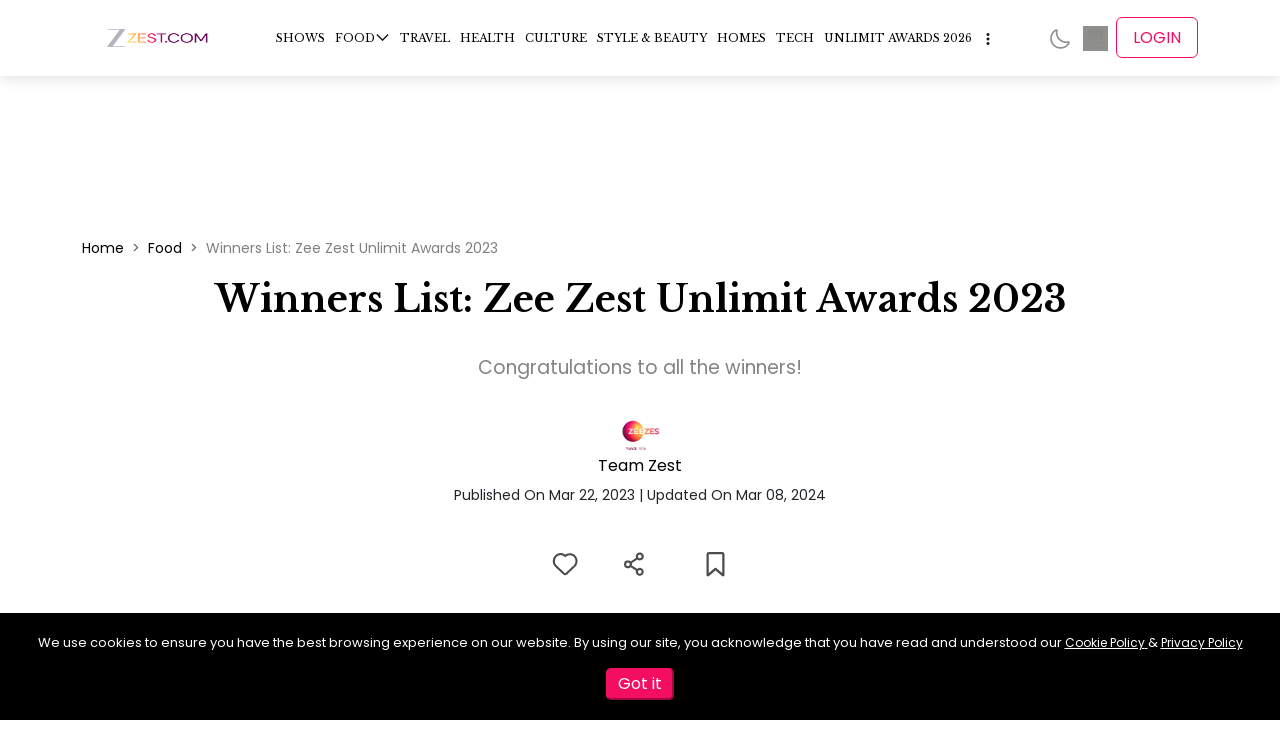

--- FILE ---
content_type: text/html; charset=utf-8
request_url: https://zeezest.com/food/winners-list-zee-zest-unlimit-awards-2023-3300
body_size: 35805
content:
<!DOCTYPE html><html lang="en" data-critters-container><head><link rel="manifest" href="/manifest.json?v=2"><link rel="apple-touch-icon" href="/images/iconx/192x192.png?v=2"><meta charset="utf-8"><meta name="viewport" content="width=device-width, initial-scale=1"><meta http-equiv="Content-Type" content="text/html; charset=utf-8"><meta http-equiv="X-UA-Compatible" content="IE=edge"><meta name="author" content><meta property="fb:pages" content="150128531701775"><meta property="fb:app_id" content="234750308190062"><meta property="og:site_name" content="Zee Zest"><meta name="twitter:card" content="summary_large_image"><meta name="twitter:site" content="@ZeeZest_"><meta name="application-name" content="ZeeZest PWA App"><meta name="apple-mobile-web-app-capable" content="yes"><meta name="apple-mobile-web-app-status-bar-style" content="default"><meta name="apple-mobile-web-app-title" content="ZeeZest"><meta name="format-detection" content="telephone=no"><meta name="mobile-web-app-capable" content="yes"><meta name="msapplication-TileColor" content="#2B5797"><meta name="msapplication-tap-highlight" content="no"><meta name="theme-color" content="#F14E6B"><link rel="mask-icon" href="/images/iconx/192x192.png?v=2" color="#2B5797"><link rel="apple-touch-startup-image" href="/images/zz-loading-vertical.jpg" sizes="720x1280"><link rel="manifest" href="/manifest.json?v=2"><link rel="apple-touch-icon" href="/images/iconx/192x192.png?v=2"><link rel="apple-touch-icon" sizes="192x192" href="/images/iconx/192x192.png?v=2"><link rel="apple-touch-icon" sizes="512x512" href="/images/iconx/512x512.png?v=2"><link href="/images/zz-loading-small.jpg" rel="apple-touch-startup-image"><link rel="shortcut icon" type="image/png" href="/images/favicon.ico?v=2"><link rel="preconnect" href="//platform.twitter.com"><link rel="preconnect" href="https://securepubads.g.doubleclick.net"><link rel="preconnect" href="//cdnapisec.kaltura.com" crossorigin="anonymous"><link rel="preconnect" href="//imasdk.googleapis.com" crossorigin="anonymous"><link rel="preconnect" href="//assets.zeezest.com"><link rel="preconnect" href="//videos.zeezest.com"><link rel="preconnect" href="//googletagmanager.com"><link rel="preconnect" href="https://fonts.gstatic.com/" crossorigin="true"><link rel="apple-touch-icon" href="/images/iconx/192x192.png?v=2"><link rel="alternate" type="application/rss+xml" title="Subscribe to What&#x27;s New" href="https://assets.zeezest.com/rss/rss_PROD.xml"><title>Winners List: Zee Zest Unlimit Awards 2023</title><meta property="og:url" content="https://zeezest.com/food/winners-list-zee-zest-unlimit-awards-2023-3300"><meta property="og:title" content="Winners List: Zee Zest Unlimit Awards 2023"><meta property="og:description" content="Check out the list of winners of the Zee Zest Unlimit Awards 2023. Read more on zeezest.com."><meta property="og:image" content="https://assets.zeezest.com/blogs/PROD_unlimit banner-1_1679475726746_thumb_500.jpeg"><meta property="og:image:width" content="500"><meta property="og:image:height" content="281"><meta property="og:type" content="article"><meta name="next-head-count" content="47"><link rel="preconnect" href="https://fonts.gstatic.com" crossorigin="anonymous"><link data-react-helmet="true" rel="shortcut icon" type="image/png" href="/images/favicon.ico?v=2"><link data-react-helmet="true" rel="canonical" href="https://zeezest.com/food/winners-list-zee-zest-unlimit-awards-2023-3300"><link data-react-helmet="true" rel="amphtml" href="https://zeezest.com/amp/food/winners-list-zee-zest-unlimit-awards-2023-3300"><meta data-react-helmet="true" name="title" content="Winners List: Zee Zest Unlimit Awards 2023"><meta data-react-helmet="true" name="description" content="Check out the list of winners of the Zee Zest Unlimit Awards 2023. Read more on zeezest.com."><meta data-react-helmet="true" name="keywords" content="Zee Zest Unlimit Awards 2023, zee zest unlimit awards, zee zest awards, indian restaurant awards"><meta data-react-helmet="true" name="twitter:image" content="https://assets.zeezest.com/blogs/PROD_unlimit banner-1_1679475726746_thumb_500.jpeg"><meta data-react-helmet="true" name="twitter:image:alt" content="Winners List: Zee Zest Unlimit Awards 2023"><meta data-react-helmet="true" name="twitter:title" content="Winners List: Zee Zest Unlimit Awards 2023"><meta data-react-helmet="true" name="twitter:description" content="Congratulations to all the winners!"><script data-react-helmet="true" type="application/ld+json">{"@context":"http://schema.org/","@type":"WebSite","url":"https://zeezest.com","name":"Zee Zest","alternateName":"Zee Zest","sameAs":["https://www.facebook.com/ZeeZest","https://twitter.com/ZeeZest","https://www.instagram.com/zeezest","https://www.youtube.com/user/zkhanakhazana"]}</script><script data-react-helmet="true" type="application/ld+json">{"@context":"http://schema.org/","@type":"Organization","url":"https://zeezest.com","name":"Zee Zest","alternateName":"Zee Zest","logo":"https://zeezest.com/images/ZZ-Beta.png","sameAs":["https://www.facebook.com/ZeeZest","https://twitter.com/ZeeZest","https://www.instagram.com/zeezest","https://www.youtube.com/user/zkhanakhazana"]}</script><script data-react-helmet="true" type="application/ld+json">{"@context":"https://schema.org","@type":"NewsArticle","mainEntityOfPage":{"@id":"https://zeezest.com/food/winners-list-zee-zest-unlimit-awards-2023-3300","@type":"WebPage"},"headline":"Winners List: Zee Zest Unlimit Awards 2023","description":"Check out the list of winners of the Zee Zest Unlimit Awards 2023. Read more on zeezest.com.","articleSection":"Food","thumbnailUrl":"https://assets.zeezest.com/blogs/PROD_unlimit banner-1_1679475726746_thumb_500.jpeg","keywords":"Zee Zest Unlimit Awards 2023, zee zest unlimit awards, zee zest awards, indian restaurant awards","image":{"@type":"ImageObject","url":"https://assets.zeezest.com/blogs/PROD_unlimit banner-1_1679475726746_thumb_500.jpeg","width":"500","height":"281"},"author":{"@type":"Person","url":"https://zeezest.com/users/team-zest-150195","name":"Team Zest"},"publisher":{"@type":"Organization","name":"Zee Zest","logo":{"@type":"ImageObject","url":"/images/Zestlogo-website-250x100.png","width":"190","height":"76"}},"datePublished":"2023-03-22","dateModified":"2024-03-08"}</script><script data-react-helmet="true" type="application/ld+json">{"@context":"http://schema.org/","@type":"ImageObject","name":"Winners List: Zee Zest Unlimit Awards 2023","description":"Check out the list of winners of the Zee Zest Unlimit Awards 2023. Read more on zeezest.com.","datePublished":"2023-03-22T00:00:00.000Z","contentUrl":"https://assets.zeezest.com/blogs/PROD_unlimit banner-1_1679475726746_thumb_500.jpeg","author":"Team Zest"}</script><script data-react-helmet="true" type="application/ld+json">{"@context":"http://schema.org/","@type":"BreadcrumbList","itemListElement":[{"@type":"ListItem","position":1,"name":"Stories","item":"https://zeezest.com/stories"},{"@type":"ListItem","position":2,"name":"Winners List: Zee Zest Unlimit Awards 2023","item":"https://zeezest.com/food/winners-list-zee-zest-unlimit-awards-2023-3300"}]}</script><link rel="preconnect" href="https://fonts.gstatic.com" crossorigin><script defer nomodule src="/_next/static/chunks/polyfills-78c92fac7aa8fdd8.js"></script><script data-partytown-config>
            partytown = {
              lib: "/_next/static/~partytown/"
            };
          </script><script data-partytown>!(function(w,p,f,c){if(!window.crossOriginIsolated && !navigator.serviceWorker) return;c=w[p]=w[p]||{};c[f]=(c[f]||[])})(window,'partytown','forward');/* Partytown 0.10.2 - MIT builder.io */
const t={preserveBehavior:!1},e=e=>{if("string"==typeof e)return[e,t];const[n,r=t]=e;return[n,{...t,...r}]},n=Object.freeze((t=>{const e=new Set;let n=[];do{Object.getOwnPropertyNames(n).forEach((t=>{"function"==typeof n[t]&&e.add(t)}))}while((n=Object.getPrototypeOf(n))!==Object.prototype);return Array.from(e)})());!function(t,r,o,i,a,s,c,d,l,p,u=t,f){function h(){f||(f=1,"/"==(c=(s.lib||"/~partytown/")+(s.debug?"debug/":""))[0]&&(l=r.querySelectorAll('script[type="text/partytown"]'),i!=t?i.dispatchEvent(new CustomEvent("pt1",{detail:t})):(d=setTimeout(v,1e4),r.addEventListener("pt0",w),a?y(1):o.serviceWorker?o.serviceWorker.register(c+(s.swPath||"partytown-sw.js"),{scope:c}).then((function(t){t.active?y():t.installing&&t.installing.addEventListener("statechange",(function(t){"activated"==t.target.state&&y()}))}),console.error):v())))}function y(e){p=r.createElement(e?"script":"iframe"),t._pttab=Date.now(),e||(p.style.display="block",p.style.width="0",p.style.height="0",p.style.border="0",p.style.visibility="hidden",p.setAttribute("aria-hidden",!0)),p.src=c+"partytown-"+(e?"atomics.js?v=0.10.2":"sandbox-sw.html?"+t._pttab),r.querySelector(s.sandboxParent||"body").appendChild(p)}function v(n,o){for(w(),i==t&&(s.forward||[]).map((function(n){const[r]=e(n);delete t[r.split(".")[0]]})),n=0;n<l.length;n++)(o=r.createElement("script")).innerHTML=l[n].innerHTML,o.nonce=s.nonce,r.head.appendChild(o);p&&p.parentNode.removeChild(p)}function w(){clearTimeout(d)}s=t.partytown||{},i==t&&(s.forward||[]).map((function(r){const[o,{preserveBehavior:i}]=e(r);u=t,o.split(".").map((function(e,r,o){var a;u=u[o[r]]=r+1<o.length?u[o[r]]||(a=o[r+1],n.includes(a)?[]:{}):(()=>{let e=null;if(i){const{methodOrProperty:n,thisObject:r}=((t,e)=>{let n=t;for(let t=0;t<e.length-1;t+=1)n=n[e[t]];return{thisObject:n,methodOrProperty:e.length>0?n[e[e.length-1]]:void 0}})(t,o);"function"==typeof n&&(e=(...t)=>n.apply(r,...t))}return function(){let n;return e&&(n=e(arguments)),(t._ptf=t._ptf||[]).push(o,arguments),n}})()}))})),"complete"==r.readyState?h():(t.addEventListener("DOMContentLoaded",h),t.addEventListener("load",h))}(window,document,navigator,top,window.crossOriginIsolated);</script><script defer src="/_next/static/chunks/1420.d98a57f75a2cd340.js"></script><script src="/_next/static/chunks/webpack-b6b91d77f6c82073.js" defer></script><script src="/_next/static/chunks/vendors~c0d76f48-ec27ce1b5c6ebd5a.js" defer></script><script src="/_next/static/chunks/vendors~ad6a2f20-574dad8f7f55e50c.js" defer></script><script src="/_next/static/chunks/vendors~00833fa6-a8795393ee046406.js" defer></script><script src="/_next/static/chunks/vendors~37a93c5f-4870ee2b2632bd2f.js" defer></script><script src="/_next/static/chunks/vendors~b49fab05-083b8c5370b59d75.js" defer></script><script src="/_next/static/chunks/vendors~2247302d-63caa8373533ce54.js" defer></script><script src="/_next/static/chunks/vendors~727ba1a6-8fad3ae34a6884ef.js" defer></script><script src="/_next/static/chunks/vendors~a1668e10-4eb2b49aec2bd32b.js" defer></script><script src="/_next/static/chunks/vendors~f945abb9-a006293c2c36557a.js" defer></script><script src="/_next/static/chunks/vendors~2898f16f-2c965b59192fb310.js" defer></script><script src="/_next/static/chunks/vendors~89d5c698-44fb0818fb6d4364.js" defer></script><script src="/_next/static/chunks/vendors~fa70753b-b0b24f516079c231.js" defer></script><script src="/_next/static/chunks/vendors~995d83ec-56bc14c41670220b.js" defer></script><script src="/_next/static/chunks/vendors~b32ad36f-2948dc576999c106.js" defer></script><script src="/_next/static/chunks/vendors~e63e3b26-d39dcf09930cc1bb.js" defer></script><script src="/_next/static/chunks/vendors~69b64d54-49efe2e33ac50715.js" defer></script><script src="/_next/static/chunks/vendors~34320dc2-c59dfd1f728a5fb7.js" defer></script><script src="/_next/static/chunks/vendors~743389a8-d8ae2ee94e22fcf6.js" defer></script><script src="/_next/static/chunks/vendors~454f869a-e60211a644402fc8.js" defer></script><script src="/_next/static/chunks/vendors~28808bf5-50a584c0ff15ea79.js" defer></script><script src="/_next/static/chunks/vendors~22b2bdc4-0b0b94af18264f3f.js" defer></script><script src="/_next/static/chunks/vendors~bfd05009-5a96cc82d07bd640.js" defer></script><script src="/_next/static/chunks/vendors~d031d8a3-7fc4dd2ffa216b40.js" defer></script><script src="/_next/static/chunks/vendors~b23b11a0-ad1075170507eaba.js" defer></script><script src="/_next/static/chunks/vendors~8cbd2506-22ce7fefb54577d0.js" defer></script><script src="/_next/static/chunks/vendors~e9851b76-1904b29181641211.js" defer></script><script src="/_next/static/chunks/vendors~565579b1-c90f65024153f4cf.js" defer></script><script src="/_next/static/chunks/vendors~377fed06-841be2c92870f07f.js" defer></script><script src="/_next/static/chunks/vendors~3d13eed7-ad9f3b684c7292a2.js" defer></script><script src="/_next/static/chunks/main-b29ed5dba0470890.js" defer></script><script src="/_next/static/chunks/pages/_app-9a489a9406db064c.js" defer></script><script src="/_next/static/chunks/7097-ea89b441a45f1758.js" defer></script><script src="/_next/static/chunks/7549-1ba9f9b3530adc03.js" defer></script><script src="/_next/static/chunks/7482-67d13c09b6e5c961.js" defer></script><script src="/_next/static/chunks/180-d842f40478be91c8.js" defer></script><script src="/_next/static/chunks/4733-d2bc1d8bcb9aa3ee.js" defer></script><script src="/_next/static/chunks/143-14d9f1572b773793.js" defer></script><script src="/_next/static/chunks/2373-8930fa783f6bff37.js" defer></script><script src="/_next/static/chunks/2732-b29311b9255242d3.js" defer></script><script src="/_next/static/chunks/6824-75783b697d085f2a.js" defer></script><script src="/_next/static/chunks/pages/food/%5Bpage%5D-a35e78567dee5edb.js" defer></script><script src="/_next/static/z737-3ySBNitq98X1GSVw/_buildManifest.js" defer></script><script src="/_next/static/z737-3ySBNitq98X1GSVw/_ssgManifest.js" defer></script><style>:root{--swiper-theme-color:#007aff}:root{--swiper-navigation-size:44px}:root{--bs-blue:#0d6efd;--bs-indigo:#6610f2;--bs-purple:#6f42c1;--bs-pink:#d63384;--bs-red:#dc3545;--bs-orange:#fd7e14;--bs-yellow:#ffc107;--bs-green:#198754;--bs-teal:#20c997;--bs-cyan:#0dcaf0;--bs-black:#000;--bs-white:#fff;--bs-gray:#6c757d;--bs-gray-dark:#343a40;--bs-gray-100:#f8f9fa;--bs-gray-200:#e9ecef;--bs-gray-300:#dee2e6;--bs-gray-400:#ced4da;--bs-gray-500:#adb5bd;--bs-gray-600:#6c757d;--bs-gray-700:#495057;--bs-gray-800:#343a40;--bs-gray-900:#212529;--bs-primary:#0d6efd;--bs-secondary:#6c757d;--bs-success:#198754;--bs-info:#0dcaf0;--bs-warning:#ffc107;--bs-danger:#dc3545;--bs-light:#f8f9fa;--bs-dark:#212529;--bs-primary-rgb:13,110,253;--bs-secondary-rgb:108,117,125;--bs-success-rgb:25,135,84;--bs-info-rgb:13,202,240;--bs-warning-rgb:255,193,7;--bs-danger-rgb:220,53,69;--bs-light-rgb:248,249,250;--bs-dark-rgb:33,37,41;--bs-primary-text-emphasis:#052c65;--bs-secondary-text-emphasis:#2b2f32;--bs-success-text-emphasis:#0a3622;--bs-info-text-emphasis:#055160;--bs-warning-text-emphasis:#664d03;--bs-danger-text-emphasis:#58151c;--bs-light-text-emphasis:#495057;--bs-dark-text-emphasis:#495057;--bs-primary-bg-subtle:#cfe2ff;--bs-secondary-bg-subtle:#e2e3e5;--bs-success-bg-subtle:#d1e7dd;--bs-info-bg-subtle:#cff4fc;--bs-warning-bg-subtle:#fff3cd;--bs-danger-bg-subtle:#f8d7da;--bs-light-bg-subtle:#fcfcfd;--bs-dark-bg-subtle:#ced4da;--bs-primary-border-subtle:#9ec5fe;--bs-secondary-border-subtle:#c4c8cb;--bs-success-border-subtle:#a3cfbb;--bs-info-border-subtle:#9eeaf9;--bs-warning-border-subtle:#ffe69c;--bs-danger-border-subtle:#f1aeb5;--bs-light-border-subtle:#e9ecef;--bs-dark-border-subtle:#adb5bd;--bs-white-rgb:255,255,255;--bs-black-rgb:0,0,0;--bs-font-sans-serif:system-ui,-apple-system,"Segoe UI",Roboto,"Helvetica Neue","Noto Sans","Liberation Sans",Arial,sans-serif,"Apple Color Emoji","Segoe UI Emoji","Segoe UI Symbol","Noto Color Emoji";--bs-font-monospace:SFMono-Regular,Menlo,Monaco,Consolas,"Liberation Mono","Courier New",monospace;--bs-gradient:linear-gradient(180deg,hsla(0,0%,100%,.15),hsla(0,0%,100%,0));--bs-body-font-family:var(--bs-font-sans-serif);--bs-body-font-size:1rem;--bs-body-font-weight:400;--bs-body-line-height:1.5;--bs-body-color:#212529;--bs-body-color-rgb:33,37,41;--bs-body-bg:#fff;--bs-body-bg-rgb:255,255,255;--bs-emphasis-color:#000;--bs-emphasis-color-rgb:0,0,0;--bs-secondary-color:rgba(33,37,41,.75);--bs-secondary-color-rgb:33,37,41;--bs-secondary-bg:#e9ecef;--bs-secondary-bg-rgb:233,236,239;--bs-tertiary-color:rgba(33,37,41,.5);--bs-tertiary-color-rgb:33,37,41;--bs-tertiary-bg:#f8f9fa;--bs-tertiary-bg-rgb:248,249,250;--bs-heading-color:inherit;--bs-link-color:#0d6efd;--bs-link-color-rgb:13,110,253;--bs-link-decoration:underline;--bs-link-hover-color:#0a58ca;--bs-link-hover-color-rgb:10,88,202;--bs-code-color:#d63384;--bs-highlight-color:#212529;--bs-highlight-bg:#fff3cd;--bs-border-width:1px;--bs-border-style:solid;--bs-border-color:#dee2e6;--bs-border-color-translucent:rgba(0,0,0,.176);--bs-border-radius:.375rem;--bs-border-radius-sm:.25rem;--bs-border-radius-lg:.5rem;--bs-border-radius-xl:1rem;--bs-border-radius-xxl:2rem;--bs-border-radius-2xl:var(--bs-border-radius-xxl);--bs-border-radius-pill:50rem;--bs-box-shadow:0 .5rem 1rem rgba(0,0,0,.15);--bs-box-shadow-sm:0 .125rem .25rem rgba(0,0,0,.075);--bs-box-shadow-lg:0 1rem 3rem rgba(0,0,0,.176);--bs-box-shadow-inset:inset 0 1px 2px rgba(0,0,0,.075);--bs-focus-ring-width:.25rem;--bs-focus-ring-opacity:.25;--bs-focus-ring-color:rgba(13,110,253,.25);--bs-form-valid-color:#198754;--bs-form-valid-border-color:#198754;--bs-form-invalid-color:#dc3545;--bs-form-invalid-border-color:#dc3545}*,:after,:before{box-sizing:border-box}@media (prefers-reduced-motion:no-preference){:root{scroll-behavior:smooth}}body{font-family:var(--bs-body-font-family);font-size:var(--bs-body-font-size);font-weight:var(--bs-body-font-weight);line-height:var(--bs-body-line-height);color:var(--bs-body-color);text-align:var(--bs-body-text-align);background-color:var(--bs-body-bg);-webkit-text-size-adjust:100%;-webkit-tap-highlight-color:transparent;margin:0}hr{color:inherit;border:0;border-top:var(--bs-border-width) solid;opacity:.25;margin:1rem 0}h1,h2{color:var(--bs-heading-color);margin-top:0;margin-bottom:.5rem;font-weight:500;line-height:1.2}h1{font-size:calc(1.375rem + 1.5vw)}@media (min-width:1200px){h1{font-size:2.5rem}}h2{font-size:calc(1.325rem + .9vw)}@media (min-width:1200px){h2{font-size:2rem}}p{margin-top:0;margin-bottom:1rem}ul{padding-left:2rem}ul{margin-top:0;margin-bottom:1rem}ul ul{margin-bottom:0}a{color:rgba(var(--bs-link-color-rgb),var(--bs-link-opacity,1));text-decoration:underline}a:hover{--bs-link-color-rgb:var(--bs-link-hover-color-rgb)}figure{margin:0 0 1rem}img{vertical-align:middle}button{border-radius:0}button:focus:not(:focus-visible){outline:0}button{font-family:inherit;font-size:inherit;line-height:inherit;margin:0}button{text-transform:none}button{-webkit-appearance:button}button:not(:disabled){cursor:pointer}.img-fluid{max-width:100%;height:auto}.container{--bs-gutter-x:1.5rem;--bs-gutter-y:0;padding-right:calc(var(--bs-gutter-x) * .5);padding-left:calc(var(--bs-gutter-x) * .5);width:100%;margin-left:auto;margin-right:auto}@media (min-width:576px){.container{max-width:540px}}@media (min-width:768px){.container{max-width:720px}}@media (min-width:992px){.container{max-width:960px}}@media (min-width:1200px){.container{max-width:1140px}}@media (min-width:1400px){.container{max-width:1320px}}:root{--bs-breakpoint-xs:0;--bs-breakpoint-sm:576px;--bs-breakpoint-md:768px;--bs-breakpoint-lg:992px;--bs-breakpoint-xl:1200px;--bs-breakpoint-xxl:1400px}.row{--bs-gutter-x:1.5rem;--bs-gutter-y:0;margin-top:calc(-1 * var(--bs-gutter-y));margin-right:calc(-.5 * var(--bs-gutter-x));margin-left:calc(-.5 * var(--bs-gutter-x));flex-wrap:wrap;display:flex}.row>*{padding-right:calc(var(--bs-gutter-x) * .5);padding-left:calc(var(--bs-gutter-x) * .5);margin-top:var(--bs-gutter-y);flex-shrink:0;width:100%;max-width:100%}.col-12{flex:none;width:100%}@media (min-width:992px){.col-lg-4{flex:none;width:33.3333%}.col-lg-8{flex:none;width:66.6667%}}.collapse:not(.show){display:none}.nav{--bs-nav-link-padding-x:1rem;--bs-nav-link-padding-y:.5rem;--bs-nav-link-font-weight: ;--bs-nav-link-color:var(--bs-link-color);--bs-nav-link-hover-color:var(--bs-link-hover-color);--bs-nav-link-disabled-color:var(--bs-secondary-color);flex-wrap:wrap;margin-bottom:0;padding-left:0;list-style:none;display:flex}.navbar{--bs-navbar-padding-x:0;--bs-navbar-padding-y:.5rem;--bs-navbar-color:rgba(var(--bs-emphasis-color-rgb),.65);--bs-navbar-hover-color:rgba(var(--bs-emphasis-color-rgb),.8);--bs-navbar-disabled-color:rgba(var(--bs-emphasis-color-rgb),.3);--bs-navbar-active-color:rgba(var(--bs-emphasis-color-rgb),1);--bs-navbar-brand-padding-y:.3125rem;--bs-navbar-brand-margin-end:1rem;--bs-navbar-brand-font-size:1.25rem;--bs-navbar-brand-color:rgba(var(--bs-emphasis-color-rgb),1);--bs-navbar-brand-hover-color:rgba(var(--bs-emphasis-color-rgb),1);--bs-navbar-nav-link-padding-x:.5rem;--bs-navbar-toggler-padding-y:.25rem;--bs-navbar-toggler-padding-x:.75rem;--bs-navbar-toggler-font-size:1.25rem;--bs-navbar-toggler-icon-bg:url("data:image/svg+xml,%3csvg xmlns='http://www.w3.org/2000/svg' viewBox='0 0 30 30'%3e%3cpath stroke='rgba%2833, 37, 41, 0.75%29' stroke-linecap='round' stroke-miterlimit='10' stroke-width='2' d='M4 7h22M4 15h22M4 23h22'/%3e%3c/svg%3e");--bs-navbar-toggler-border-color:rgba(var(--bs-emphasis-color-rgb),.15);--bs-navbar-toggler-border-radius:var(--bs-border-radius);--bs-navbar-toggler-focus-width:.25rem;--bs-navbar-toggler-transition:box-shadow .15s ease-in-out;padding:var(--bs-navbar-padding-y) var(--bs-navbar-padding-x);flex-wrap:wrap;justify-content:space-between;align-items:center;display:flex;position:relative}.navbar-nav{--bs-nav-link-padding-x:0;--bs-nav-link-padding-y:.5rem;--bs-nav-link-font-weight: ;--bs-nav-link-color:var(--bs-navbar-color);--bs-nav-link-hover-color:var(--bs-navbar-hover-color);--bs-nav-link-disabled-color:var(--bs-navbar-disabled-color);flex-direction:column;margin-bottom:0;padding-left:0;list-style:none;display:flex}.breadcrumb{--bs-breadcrumb-padding-x:0;--bs-breadcrumb-padding-y:0;--bs-breadcrumb-margin-bottom:1rem;--bs-breadcrumb-bg: ;--bs-breadcrumb-border-radius: ;--bs-breadcrumb-divider-color:var(--bs-secondary-color);--bs-breadcrumb-item-padding-x:.5rem;--bs-breadcrumb-item-active-color:var(--bs-secondary-color);padding:var(--bs-breadcrumb-padding-y) var(--bs-breadcrumb-padding-x);margin-bottom:var(--bs-breadcrumb-margin-bottom);font-size:var(--bs-breadcrumb-font-size);background-color:var(--bs-breadcrumb-bg);border-radius:var(--bs-breadcrumb-border-radius);flex-wrap:wrap;list-style:none;display:flex}.breadcrumb-item+.breadcrumb-item{padding-left:var(--bs-breadcrumb-item-padding-x)}.breadcrumb-item+.breadcrumb-item:before{float:left;padding-right:var(--bs-breadcrumb-item-padding-x);color:var(--bs-breadcrumb-divider-color);content:var(--bs-breadcrumb-divider,"/")}.d-flex{display:flex!important}.position-relative{position:relative!important}.justify-content-center{justify-content:center!important}.mt-4{margin-top:1.5rem!important}*{box-sizing:border-box;margin:0;padding:0}ul{list-style:none}body{font-display:swap;font-size:16px;font-family:Poppins!important}a{text-decoration:none!important}a,a:hover{color:#000}h1,h2{font-family:Libre Baskerville}.cursor-pointer{cursor:pointer}.footer-icon-active img{filter:invert(26%) sepia(95%) saturate(7470%) hue-rotate(331deg) brightness(98%) contrast(95%)}.breadcrumb-item{font-size:14px!important}.breadcrumb .breadcrumb-item+.breadcrumb-item:before{content:">"!important}@media (max-width:768px){.breadcrumb{flex-wrap:nowrap!important;align-items:center!important;overflow:hidden!important}.breadcrumb .breadcrumb-item+.breadcrumb-item:before{content:">"!important}.breadcrumb .breadcrumb-item{align-items:center;display:flex;font-size:12px!important}.breadcrumb .breadcrumb-item:last-child{display:flex;overflow:hidden}}.adwrapper{margin-top:5em}@media (max-width:768px){.adwrapper{margin-top:3em}}:root{--ck-color-mention-background:rgba(153,0,48,.1);--ck-color-mention-text:#990030;--ck-highlight-marker-blue:#72ccfd;--ck-highlight-marker-green:#62f962;--ck-highlight-marker-pink:#fc7899;--ck-highlight-marker-yellow:#fdfd77;--ck-highlight-pen-green:#128a00;--ck-highlight-pen-red:#e71313;--ck-image-style-spacing:1.5em;--ck-todo-list-checkmark-size:16px}.ck-content .image{clear:both;text-align:center;margin:1em auto;display:table}.ck-content .image img{width:100%;min-width:50px;max-width:100%;margin:0 auto;display:block}.ck-content hr{color:inherit;border:0;border-top:var(--bs-border-width) solid;opacity:.25}.alsoReadBottom{padding:15px 8px;display:table;overflow:hidden}.alsoReadBottom a{color:gray;align-items:flex-start;line-height:33px;text-decoration:none;display:flex}.alsoReadBottomleft{width:40%;display:inline-block}.alsoReadBottomright{vertical-align:top;width:60%;padding-left:10px;display:inline-block}.alsoread_bold{font-weight:600}.customStory .alsoReadBottom{width:100%;padding:5px;display:table;overflow:hidden;box-shadow:0 2px 8px rgba(99,99,99,.2)}.customStory .alsoReadBottomleft{aspect-ratio:16/9;display:inline-block}@media (max-width:768px){.customStory .alsoReadBottomleft{height:100%;width:50%!important}}.customStory .alsoReadBottomright{vertical-align:middle;width:73%;padding-left:10px;display:inline-block}@media (max-width:768px){.customStory .alsoReadBottomright{align-items:center;height:100%;display:flex;width:50%!important}}.customStory .alsoReadBottomright span{color:#000}.alsoReadBottomleft{width:17%;display:table-cell}.customStory .alsoReadBottom a{align-items:center;display:flex;text-decoration:none!important}@media (max-width:768px){.customStory .alsoReadBottom a{align-items:flex-start}}.customStory .alsoReadBottomleft img{width:100%;height:100%;padding:0}.alsoread_bold{color:#000;font-size:18px;font-weight:900;line-height:1.5}.alsoread_normal{-webkit-line-clamp:2;-webkit-box-orient:vertical;font-family:Libre Baskerville;font-weight:500;display:-webkit-box;overflow:hidden}@media (max-width:768px){.alsoread_normal{-webkit-line-clamp:3;-webkit-box-orient:vertical;font-size:14px;display:-webkit-box;overflow:hidden}}.ck-content p,.ck-content span{font-weight:400;color:gray!important;margin:5px 0 10px!important;font-size:18px!important;line-height:35px!important}@media (max-width:768px){.ck-content p,.ck-content span{padding-left:.5em!important;font-size:18px!important;line-height:30px!important}}.ck-content .image{width:100%;margin:1em auto 0}.ck-content a span{color:#ed324e!important}@media screen and (max-width:767px){.customStory .alsoReadBottomleft{width:40%;display:inline-block}.customStory .alsoReadBottomright{vertical-align:top;width:60%}}.ArticleContent_text h2{font-weight:600;line-height:inherit;margin:0;color:#000!important;text-align:left!important;margin-top:30px!important;margin-bottom:10px!important}.ArticleContent_text h2{font-size:21px!important}@media screen and (max-width:767px){.ArticleContent_text h2{line-height:unset;font-size:22px!important}}.toc-scroll-link{scroll-margin-top:7em}@import "https://fonts.googleapis.com/css2?family=Lato:wght@400;700&family=Libre+Baskerville:wght@400;700&family=Poppins:wght@300;400;500;600&display=swap".header-module__7Mvtpq__header{z-index:101;background:#fff;position:-webkit-sticky;position:sticky;top:0;box-shadow:0 4px 12px rgba(0,0,0,.1)}.header-module__7Mvtpq__header .header-module__7Mvtpq__mainHeader{z-index:1000;position:relative}.header-module__7Mvtpq__header .header-module__7Mvtpq__mainHeader .header-module__7Mvtpq__headerWrap{justify-content:space-between;align-items:center;width:100%;max-width:100%;padding:.5em 0;display:flex}.header-module__7Mvtpq__header .header-module__7Mvtpq__mainHeader .header-module__7Mvtpq__headerWrap a{color:#000;vertical-align:top;font-weight:400}@media (max-width:768px){.header-module__7Mvtpq__header .header-module__7Mvtpq__mainHeader .header-module__7Mvtpq__headerWrap{justify-content:flex-start;left:0}}.header-module__7Mvtpq__header .header-module__7Mvtpq__mainHeader .header-module__7Mvtpq__headerWrap .header-module__7Mvtpq__logowrap{align-items:center;display:flex}.header-module__7Mvtpq__header .header-module__7Mvtpq__mainHeader .header-module__7Mvtpq__headerWrap .header-module__7Mvtpq__logowrap .header-module__7Mvtpq__Hamburg{display:none}@media (min-width:768px) and (max-width:1024px){.header-module__7Mvtpq__header .header-module__7Mvtpq__mainHeader .header-module__7Mvtpq__headerWrap .header-module__7Mvtpq__logowrap .header-module__7Mvtpq__Hamburg{cursor:pointer;transition:all .3 ease;align-items:center;display:flex;position:relative}.header-module__7Mvtpq__header .header-module__7Mvtpq__mainHeader .header-module__7Mvtpq__headerWrap .header-module__7Mvtpq__logowrap .header-module__7Mvtpq__Hamburg :hover{color:#f40e62}}@media (max-width:768px){.header-module__7Mvtpq__header .header-module__7Mvtpq__mainHeader .header-module__7Mvtpq__headerWrap .header-module__7Mvtpq__logowrap .header-module__7Mvtpq__Hamburg{display:inline-block}.header-module__7Mvtpq__header .header-module__7Mvtpq__mainHeader .header-module__7Mvtpq__headerWrap .header-module__7Mvtpq__logowrap .header-module__7Mvtpq__Hamburg img{filter:invert(48%) sepia(35%) saturate(10%) hue-rotate(1deg) brightness() contrast()}}@media (max-width:768px){.header-module__7Mvtpq__header .header-module__7Mvtpq__mainHeader .header-module__7Mvtpq__headerWrap .header-module__7Mvtpq__logowrap .header-module__7Mvtpq__logoImg{width:130px;height:50px}}.header-module__7Mvtpq__header .header-module__7Mvtpq__mainHeader .header-module__7Mvtpq__headerWrap .header-module__7Mvtpq__mainMenu{align-items:center;margin:0;display:flex;padding-left:0!important}@media (max-width:768px){.header-module__7Mvtpq__header .header-module__7Mvtpq__mainHeader .header-module__7Mvtpq__headerWrap .header-module__7Mvtpq__mainMenu{display:none}}@media (min-width:768px) and (max-width:1024px){.header-module__7Mvtpq__header .header-module__7Mvtpq__mainHeader .header-module__7Mvtpq__headerWrap .header-module__7Mvtpq__mainMenu{display:none}}@media (min-width:768px) and (max-width:1366px){.header-module__7Mvtpq__header .header-module__7Mvtpq__mainHeader .header-module__7Mvtpq__headerWrap .header-module__7Mvtpq__mainMenu li{padding:5px!important;font-size:11px!important}}.header-module__7Mvtpq__header .header-module__7Mvtpq__mainHeader .header-module__7Mvtpq__headerWrap .header-module__7Mvtpq__mainMenu li{cursor:pointer;color:#151515;text-transform:uppercase;align-items:center;gap:5px;padding:7px;font-family:Libre Baskerville;font-size:14px;font-weight:700;display:inline-flex;position:relative}.header-module__7Mvtpq__header .header-module__7Mvtpq__mainHeader .header-module__7Mvtpq__headerWrap .header-module__7Mvtpq__mainMenu li a img{max-width:25px}.header-module__7Mvtpq__header .header-module__7Mvtpq__mainHeader .header-module__7Mvtpq__headerWrap .header-module__7Mvtpq__mainMenu li :last-child a{padding-right:10px}.header-module__7Mvtpq__header .header-module__7Mvtpq__mainHeader .header-module__7Mvtpq__headerWrap .header-module__7Mvtpq__mainMenu li :first-child a{padding-left:0}.header-module__7Mvtpq__header .header-module__7Mvtpq__mainHeader .header-module__7Mvtpq__headerWrap .header-module__7Mvtpq__mainMenu li:hover .header-module__7Mvtpq__subMenuwrap{visibility:visible;opacity:1;width:12rem;transition-delay:.2s;position:absolute;top:2.5rem;right:0}.header-module__7Mvtpq__header .header-module__7Mvtpq__mainHeader .header-module__7Mvtpq__headerWrap .header-module__7Mvtpq__mainMenu li ul.header-module__7Mvtpq__subMenuList{background:#fff;border-radius:10px;flex-direction:column;width:210px;margin-top:.5rem;padding-left:1em;display:flex;position:relative;box-shadow:0 -.2rem 1rem -.5rem #848484}.header-module__7Mvtpq__header .header-module__7Mvtpq__mainHeader .header-module__7Mvtpq__headerWrap .header-module__7Mvtpq__mainMenu li ul.header-module__7Mvtpq__subMenuList li{width:max-content;margin:10px 0;padding:0}.header-module__7Mvtpq__header .header-module__7Mvtpq__mainHeader .header-module__7Mvtpq__headerWrap .header-module__7Mvtpq__mainMenu li ul.header-module__7Mvtpq__subMenuList li a{width:100%;text-decoration:none;display:inline-block}.header-module__7Mvtpq__header .header-module__7Mvtpq__mainHeader .header-module__7Mvtpq__headerWrap .header-module__7Mvtpq__mainMenu li .header-module__7Mvtpq__subMenuwrap{visibility:hidden;opacity:0;width:12rem;transition:visibility 0s linear .2s,opacity .2s linear;position:absolute;top:1.5rem;right:0}.header-module__7Mvtpq__header .header-module__7Mvtpq__mainHeader .header-module__7Mvtpq__headerWrap .header-module__7Mvtpq__MenuRight{align-items:center;gap:5px;margin:0;display:flex;padding-left:0!important}.header-module__7Mvtpq__header .header-module__7Mvtpq__mainHeader .header-module__7Mvtpq__headerWrap .header-module__7Mvtpq__MenuRight .header-module__7Mvtpq__searchIcon{filter:invert(48%) sepia(35%) saturate(10%) hue-rotate(1deg) brightness() contrast()}.header-module__7Mvtpq__header .header-module__7Mvtpq__mainHeader .header-module__7Mvtpq__headerWrap .header-module__7Mvtpq__MenuRight .header-module__7Mvtpq__darkmodeContainer{margin:0 .8em}@media (min-width:768px) and (max-width:1024px){.header-module__7Mvtpq__header .header-module__7Mvtpq__mainHeader .header-module__7Mvtpq__headerWrap .header-module__7Mvtpq__MenuRight{margin-left:auto}}@media (max-width:768px){.header-module__7Mvtpq__header .header-module__7Mvtpq__mainHeader .header-module__7Mvtpq__headerWrap .header-module__7Mvtpq__MenuRight{margin-left:auto}.header-module__7Mvtpq__header .header-module__7Mvtpq__mainHeader .header-module__7Mvtpq__headerWrap .header-module__7Mvtpq__MenuRight .header-module__7Mvtpq__darkmodeContainer{list-style:none;display:none}.header-module__7Mvtpq__header .header-module__7Mvtpq__mainHeader .header-module__7Mvtpq__headerWrap .header-module__7Mvtpq__MenuRight .header-module__7Mvtpq__searchIcon{width:35px;height:35px}}.header-module__7Mvtpq__header .header-module__7Mvtpq__mainHeader .header-module__7Mvtpq__headerWrap .header-module__7Mvtpq__MenuRight li a{color:#151515;padding-left:1rem;font-size:16px;text-decoration:none}.header-module__7Mvtpq__header .header-module__7Mvtpq__mainHeader .header-module__7Mvtpq__headerWrap .header-module__7Mvtpq__MenuRight li .header-module__7Mvtpq__navbarBrand{color:#f40e62;text-align:center;background-color:#fff;border:1px solid #f40e62;border-radius:6px;margin-left:.5em;padding:.5em 1em}.header-module__7Mvtpq__header .header-module__7Mvtpq__mainHeader .header-module__7Mvtpq__headerWrap .header-module__7Mvtpq__MenuRight li .header-module__7Mvtpq__navbarBrand:hover{background-color:rgba(244,14,98,.1)}@media (max-width:768px){.header-module__7Mvtpq__header{top:0}.header-module__7Mvtpq__header .header-module__7Mvtpq__navbarBrand{padding:.5em}}.header-module__7Mvtpq__backdrop{z-index:1100;background-color:hsla(0,1%,45%,.5);display:block;position:fixed;top:0;bottom:0;left:0;right:0}.header-module__7Mvtpq__msb{white-space:nowrap;z-index:1100;background-color:#fff;border-right:1px solid #ddd;width:300px;height:100%;min-height:100%;position:fixed;top:0;left:0;right:auto;overflow:visible}.header-module__7Mvtpq__msb .header-module__7Mvtpq__closeIcon{z-index:1200;cursor:pointer;position:absolute;top:15px;right:-30px}.header-module__7Mvtpq__msb .header-module__7Mvtpq__navbarHeader{background:#fff;border-bottom:1px solid #e7e7e7;width:100%;margin-bottom:10px}.header-module__7Mvtpq__msb .header-module__7Mvtpq__sideMenuContainer{height:85vh;margin-left:1.5em;overflow-y:scroll}.header-module__7Mvtpq__msb .header-module__7Mvtpq__sideMenuContainer li{justify-content:flex-start;padding-bottom:.6em;display:flex}.header-module__7Mvtpq__msb .header-module__7Mvtpq__sideMenuContainer li .header-module__7Mvtpq__downarrow{width:12px;height:12px;margin-top:5px;margin-left:.2em}.header-module__7Mvtpq__msb .header-module__7Mvtpq__sideMenuContainer li img{filter:invert(15%) sepia(90%) saturate(4771%) hue-rotate(330deg) brightness(97%) contrast(98%);width:30px;height:30px;margin-bottom:6px;margin-right:.8em}.header-module__7Mvtpq__msb .header-module__7Mvtpq__sideMenuContainer li a{cursor:pointer;color:#151515;text-transform:uppercase;margin-top:.5em;margin-bottom:.5em;font-family:Poppins;font-size:16px;display:inline-block;position:relative}.header-module__7Mvtpq__msb .header-module__7Mvtpq__sideMenuContainer li .header-module__7Mvtpq__submenulist{padding-top:.6em}.header-module__7Mvtpq__msb .header-module__7Mvtpq__sideMenuContainer li .header-module__7Mvtpq__submenulist li{color:gray;margin-left:3em}.header-module__7Mvtpq__msb .header-module__7Mvtpq__sideMenuContainer li .header-module__7Mvtpq__hasSocialIcons span{padding-right:1em}.header-module__7Mvtpq__msb .header-module__7Mvtpq__sideMenuContainer li .header-module__7Mvtpq__hasSocialIcons span img{width:25px;height:25px;margin-right:0;filter:invert(80%) sepia(4%) saturate(5250%) hue-rotate(18deg) brightness(105%) contrast(103%)!important}.header-module__7Mvtpq__msb .header-module__7Mvtpq__sideMenuContainer::-webkit-scrollbar{display:none}.header-module__7Mvtpq__msb{transform-style:preserve-3d;border-radius:0 12px 12px 0;animation:header-module__7Mvtpq__slidein .3s forwards}.header-module__7Mvtpq__msbClosed{z-index:-999;opacity:0;position:fixed;left:-100%;overflow:hidden}.header-module__7Mvtpq__msbClosed .header-module__7Mvtpq__msb{opacity:0;z-index:-999;transform-style:preserve-3d;width:0;animation:header-module__7Mvtpq__slideout .3s forwards;overflow:hidden}.header-module__7Mvtpq__msbClosed .header-module__7Mvtpq__backdrop{display:none}@keyframes header-module__7Mvtpq__slidein{0%{left:-200px}to{left:0}}@keyframes header-module__7Mvtpq__slideout{0%{left:0}to{left:-200px}}@-webkit-keyframes header-module__7Mvtpq__bodyslidein{0%{left:0}to{left:0}}.header-module__7Mvtpq__brandNameWrapper{border-bottom:1px solid #f40e62;justify-content:space-between;align-items:center;padding:10px 20px;display:flex}.header-module__7Mvtpq__brandNameWrapper .header-module__7Mvtpq__navbarBrand{color:#000}.footer-module__4zzEeW__normalfooter{position:unset!important}.footer-module__4zzEeW__footerwrap{z-index:99;background-color:#000;width:100%;position:fixed;bottom:0;left:0}@media (max-width:768px){.footer-module__4zzEeW__footerwrap{position:unset}}.footer-module__4zzEeW__footerwrap .footer-module__4zzEeW__copyright{text-transform:capitalize;color:#848484;background:#1e2323;justify-content:center;align-items:center;padding:10px;font-size:14px;display:flex}@media (min-width:768px) and (max-width:1024px){.footer-module__4zzEeW__footerwrap .footer-module__4zzEeW__copyright{display:none}}@media (max-width:768px){.footer-module__4zzEeW__footerwrap .footer-module__4zzEeW__copyright{display:none}}.footer-module__4zzEeW__footerwrap .footer-module__4zzEeW__footerStickymenu{z-index:5;background:#fff;border-radius:1rem 1rem 0 0;flex-wrap:nowrap;padding:.5em 0;display:none;position:fixed;bottom:0;left:0;overflow-x:scroll;overflow-y:auto;box-shadow:0 -.3rem .6rem rgba(0,0,0,.1);width:100%!important}@media (min-width:768px) and (max-width:1024px){.footer-module__4zzEeW__footerwrap .footer-module__4zzEeW__footerStickymenu{display:flex}}@media (max-width:768px){.footer-module__4zzEeW__footerwrap .footer-module__4zzEeW__footerStickymenu{display:flex}}.footer-module__4zzEeW__footerwrap .footer-module__4zzEeW__footerStickymenu li{text-transform:uppercase;color:#848484;flex-flow:column;align-items:center;padding:0 1rem;font-size:12px;list-style:none;display:inline-flex;width:max-content!important}.footer-module__4zzEeW__footerwrap .footer-module__4zzEeW__footerTop{-ms-flex-align:center;justify-content:center;align-items:left;width:100%;max-width:180rem;padding:2em 0;display:flex}@media (min-width:768px) and (max-width:1024px){.footer-module__4zzEeW__footerwrap .footer-module__4zzEeW__footerTop .footer-module__4zzEeW__mobFooterMenu .footer-module__4zzEeW__hdrList{padding:0 6em}}@media (max-width:768px){.footer-module__4zzEeW__footerwrap .footer-module__4zzEeW__footerTop{flex-direction:column;margin-bottom:3em}.footer-module__4zzEeW__footerwrap .footer-module__4zzEeW__footerTop .footer-module__4zzEeW__logoContainer{width:100%!important}.footer-module__4zzEeW__footerwrap .footer-module__4zzEeW__footerTop .footer-module__4zzEeW__logoContainer img{margin:0 auto}.footer-module__4zzEeW__footerwrap .footer-module__4zzEeW__footerTop .footer-module__4zzEeW__footerContainer{align-items:center;width:100%!important}.footer-module__4zzEeW__footerwrap .footer-module__4zzEeW__footerTop .footer-module__4zzEeW__footerContainer .footer-module__4zzEeW__footerSocial{flex-direction:column;align-items:center;padding-bottom:.5em;display:flex}.footer-module__4zzEeW__footerwrap .footer-module__4zzEeW__footerTop .footer-module__4zzEeW__footerContainer .footer-module__4zzEeW__footerSocial .footer-module__4zzEeW__title{margin-bottom:1.5em!important}.footer-module__4zzEeW__footerwrap .footer-module__4zzEeW__footerTop .footer-module__4zzEeW__footerContainer .footer-module__4zzEeW__footerSocial .footer-module__4zzEeW__SocialIcons{margin-bottom:1.5em}.footer-module__4zzEeW__footerwrap .footer-module__4zzEeW__footerTop .footer-module__4zzEeW__backtoTOp{justify-content:flex-end}.footer-module__4zzEeW__footerwrap .footer-module__4zzEeW__footerTop .footer-module__4zzEeW__backtoTOp .footer-module__4zzEeW__backtoTopButton{margin-right:2em}.footer-module__4zzEeW__footerwrap .footer-module__4zzEeW__footerTop .footer-module__4zzEeW__footerMenu{display:none}.footer-module__4zzEeW__footerwrap .footer-module__4zzEeW__footerTop .footer-module__4zzEeW__mobFooterMenu{flex-wrap:wrap;width:100%;padding:1em 2em;display:flex!important}.footer-module__4zzEeW__footerwrap .footer-module__4zzEeW__footerTop .footer-module__4zzEeW__mobFooterMenu .footer-module__4zzEeW__hdrList{flex-direction:column;justify-content:center;width:50%;padding:.5em;display:flex;margin-bottom:0!important}.footer-module__4zzEeW__footerwrap .footer-module__4zzEeW__footerTop .footer-module__4zzEeW__mobFooterMenu li{vertical-align:middle;color:#fff;cursor:pointer;padding-bottom:.8em;font-family:Poppins;font-size:14px;display:inline-block}.footer-module__4zzEeW__footerwrap .footer-module__4zzEeW__footerTop .footer-module__4zzEeW__mobFooterMenu li a{color:#bec3c3}}.footer-module__4zzEeW__footerwrap .footer-module__4zzEeW__footerTop .footer-module__4zzEeW__mobFooterMenu{display:none}.footer-module__4zzEeW__footerwrap .footer-module__4zzEeW__footerTop .footer-module__4zzEeW__logoContainer{text-align:left;flex-direction:column;justify-content:center;width:18%;display:flex}.footer-module__4zzEeW__footerwrap .footer-module__4zzEeW__footerTop .footer-module__4zzEeW__footerContainer{text-align:left;flex-direction:column;width:18%;display:flex}.footer-module__4zzEeW__footerwrap .footer-module__4zzEeW__footerTop .footer-module__4zzEeW__footerContainer a{color:#bec3c3;font-size:14px}.footer-module__4zzEeW__footerwrap .footer-module__4zzEeW__footerTop .footer-module__4zzEeW__footerContainer a span{text-transform:lowercase}.footer-module__4zzEeW__footerwrap .footer-module__4zzEeW__footerTop .footer-module__4zzEeW__footerContainer .footer-module__4zzEeW__footerSocial{padding-bottom:.5em}.footer-module__4zzEeW__footerwrap .footer-module__4zzEeW__footerTop .footer-module__4zzEeW__footerContainer .footer-module__4zzEeW__footerSocial p.footer-module__4zzEeW__title{color:#bec3c3;text-transform:uppercase;margin-bottom:.5em;font-size:14px}.footer-module__4zzEeW__footerwrap .footer-module__4zzEeW__footerTop .footer-module__4zzEeW__footerContainer .footer-module__4zzEeW__footerSocial .footer-module__4zzEeW__SocialIcons{padding:0;display:flex}.footer-module__4zzEeW__footerwrap .footer-module__4zzEeW__footerTop .footer-module__4zzEeW__footerContainer .footer-module__4zzEeW__footerSocial .footer-module__4zzEeW__SocialIcons li:not(:last-child){padding-left:.4rem;padding-right:.4rem}.footer-module__4zzEeW__footerwrap .footer-module__4zzEeW__footerTop .footer-module__4zzEeW__footerContainer .footer-module__4zzEeW__footerSocial .footer-module__4zzEeW__SocialIcons li:last-child{padding-left:.4rem;padding-right:0}.footer-module__4zzEeW__footerwrap .footer-module__4zzEeW__footerTop .footer-module__4zzEeW__footerContainer .footer-module__4zzEeW__footerSocial .footer-module__4zzEeW__SocialIcons li:first-child{padding-left:0}.footer-module__4zzEeW__footerwrap .footer-module__4zzEeW__footerTop .footer-module__4zzEeW__footerMenu{width:18%}.footer-module__4zzEeW__footerwrap .footer-module__4zzEeW__footerTop .footer-module__4zzEeW__footerMenu a{color:#bec3c3}.footer-module__4zzEeW__footerwrap .footer-module__4zzEeW__footerTop .footer-module__4zzEeW__footerMenu ul{padding-left:0;padding-right:30px}.footer-module__4zzEeW__footerwrap .footer-module__4zzEeW__footerTop .footer-module__4zzEeW__footerMenu li{text-transform:uppercase;color:#bec3c3;cursor:pointer;width:max-content;padding-bottom:.5em;font-size:14px;text-decoration:none;position:relative}.footer-module__4zzEeW__footerwrap .footer-module__4zzEeW__footerTop .footer-module__4zzEeW__footerMenu li a{text-transform:uppercase;color:#bec3c3;font-size:14px;text-decoration:none}.footer-module__4zzEeW__footerwrap .footer-module__4zzEeW__footerTop .footer-module__4zzEeW__backtoTOp{align-items:flex-end;display:flex}.footer-module__4zzEeW__footerwrap .footer-module__4zzEeW__footerTop .footer-module__4zzEeW__backtoTOp .footer-module__4zzEeW__backtoTopButton{border:1px solid gray;border-radius:50%;justify-content:center;align-items:center;width:40px;height:40px;display:flex;position:relative}.footer-module__4zzEeW__togglefooter{z-index:99;background:#000}@media (max-width:768px){.footer-module__4zzEeW__togglefooter{display:none}}.footer-module__4zzEeW__togglefooter ul{justify-content:space-around;align-items:center;margin:0;display:flex;position:relative}.footer-module__4zzEeW__togglefooter ul .footer-module__4zzEeW__btn{background:#000;border:1px solid #fff;border-radius:50%;width:40px;height:40px;position:absolute;top:-23px;left:50%}.footer-module__4zzEeW__togglefooter ul .footer-module__4zzEeW__btn img{margin-top:-13px}.footer-module__4zzEeW__cookiesBox{z-index:999;text-align:center;background:#000;width:100%;padding:20px;position:fixed;bottom:0;left:0}@media (max-width:768px){.footer-module__4zzEeW__cookiesBox{text-align:center;justify-content:center}}.footer-module__4zzEeW__cookiesBox p{color:#fff;font-size:13px}@media (max-width:768px){.footer-module__4zzEeW__cookiesBox p{margin-bottom:10px}}.footer-module__4zzEeW__cookiesBox p a{color:#fff;font-size:12px;text-decoration:underline!important}.footer-module__4zzEeW__cookiesBox .footer-module__4zzEeW__btn{color:#fff;background:#f40e62;border-color:#f40e62;border-radius:5px;padding:2px 10px}.footer-module__4zzEeW__twittericon{color:transparent;border:1px solid #717171;border-radius:100%;padding:7px}@import "https://fonts.googleapis.com/css2?family=Lato:wght@400;700&family=Libre+Baskerville:wght@400;700&family=Poppins:wght@300;400;500;600&display=swap";.breadcrumbs-module__ES0qRa__breadcrumbsection{margin-top:1em}.breadcrumbs-module__ES0qRa__breadcrumbsection a{white-space:nowrap;color:#000;text-transform:capitalize;font-size:14px!important}.breadcrumbs-module__ES0qRa__breadcrumbsection .breadcrumbs-module__ES0qRa__active{-webkit-line-clamp:1;-webkit-box-orient:vertical;display:-webkit-box;overflow:hidden;color:gray!important}@media (max-width:768px){.breadcrumbs-module__ES0qRa__breadcrumbsection a{font-size:12px!important}}.layout-module__Wc-8kq__layoutcontainer .layout-module__Wc-8kq__bodycontent{background-color:#fff;padding-bottom:3em}.layout-module__Wc-8kq__homeHeader{z-index:1030;width:100%;position:-webkit-sticky;position:sticky;top:0;left:0}@import "https://fonts.googleapis.com/css2?family=Lato:wght@400;700&family=Libre+Baskerville:wght@400;700&family=Poppins:wght@300;400;500;600&display=swap";.socialIcons-module__OQebja__socialicons{width:100%;overflow:visible}.socialIcons-module__OQebja__socialicons .socialIcons-module__OQebja__icon{cursor:pointer;width:35px;height:35px;margin-bottom:3px;margin-left:5px;margin-right:5px}.socialIcons-module__OQebja__socialicons .socialIcons-module__OQebja__icon:hover{filter:invert(33%) sepia(85%) saturate(6230%) hue-rotate(320deg) brightness() contrast(90%)!important}.socialIcons-module__OQebja__socialicons .socialIcons-module__OQebja__iconcontainer{justify-content:space-between;width:100%;margin:auto;display:flex}.socialIcons-module__OQebja__socialicons .socialIcons-module__OQebja__iconcontainer .socialIcons-module__OQebja__iconList{justify-content:center;align-items:center;width:100%;display:flex}.socialIcons-module__OQebja__socialicons .socialIcons-module__OQebja__iconcontainer .socialIcons-module__OQebja__iconList span{margin-right:10px;position:relative;color:gray!important}.socialIcons-module__OQebja__socialicons .socialIcons-module__OQebja__iconcontainer .socialIcons-module__OQebja__iconList span ul{margin:0;padding:0}.socialIcons-module__OQebja__socialicons .socialIcons-module__OQebja__iconcontainer .socialIcons-module__OQebja__iconList span ul li{cursor:pointer;font-family:Poppins;font-size:14px;display:inline-block;position:relative}.socialIcons-module__OQebja__socialicons .socialIcons-module__OQebja__iconcontainer .socialIcons-module__OQebja__iconList span ul li:hover .socialIcons-module__OQebja__subMenuwrap{visibility:visible;opacity:1;z-index:2500000;width:12rem;transition-delay:.2s;position:absolute;top:2.5rem;right:0}.socialIcons-module__OQebja__socialicons .socialIcons-module__OQebja__iconcontainer .socialIcons-module__OQebja__iconList span ul li ul.socialIcons-module__OQebja__subMenuList{background:#fff;border-radius:10px;width:100%;margin-top:.5em;padding:.5em 0 .5em .5em;position:relative;box-shadow:0 -.2rem 1rem -.5rem #848484}.socialIcons-module__OQebja__socialicons .socialIcons-module__OQebja__iconcontainer .socialIcons-module__OQebja__iconList span ul li ul.socialIcons-module__OQebja__subMenuList li{text-align:left;width:100%;margin:0;padding:0;overflow:hidden}.socialIcons-module__OQebja__socialicons .socialIcons-module__OQebja__iconcontainer .socialIcons-module__OQebja__iconList span ul li ul.socialIcons-module__OQebja__subMenuList li button{align-items:center;display:flex}.socialIcons-module__OQebja__socialicons .socialIcons-module__OQebja__iconcontainer .socialIcons-module__OQebja__iconList span ul li ul.socialIcons-module__OQebja__subMenuList li .socialIcons-module__OQebja__icon{filter:brightness(0);width:20px!important;height:20px!important}.socialIcons-module__OQebja__socialicons .socialIcons-module__OQebja__iconcontainer .socialIcons-module__OQebja__iconList span ul li ul.socialIcons-module__OQebja__subMenuList li:hover{background-color:#f7f7f7}.socialIcons-module__OQebja__socialicons .socialIcons-module__OQebja__iconcontainer .socialIcons-module__OQebja__iconList span ul li .socialIcons-module__OQebja__subMenuwrap{visibility:hidden;opacity:0;width:12rem;transition:visibility 0s linear .2s,opacity .2s linear;position:absolute;top:2.5em;left:-80%}.socialIcons-module__OQebja__socialicons .socialIcons-module__OQebja__iconcontainer .socialIcons-module__OQebja__iconList .socialIcons-module__OQebja__icon{cursor:pointer;width:35px;height:35px;margin-bottom:3px}@media (max-width:768px){.socialIcons-module__OQebja__socialicons .socialIcons-module__OQebja__iconcontainer .socialIcons-module__OQebja__iconList span{margin-right:5px;font-size:12px}.socialIcons-module__OQebja__socialicons .socialIcons-module__OQebja__iconcontainer .socialIcons-module__OQebja__iconList .socialIcons-module__OQebja__icon{width:30px;height:30px}}.socialIcons-module__OQebja__socialiconbig .socialIcons-module__OQebja__icon,.socialIcons-module__OQebja__socialiconbig img{filter:invert(0) sepia(3%) saturate(0) hue-rotate(257deg) brightness(50%) contrast(104%);width:45px!important;height:45px!important}@import "https://fonts.googleapis.com/css2?family=Lato:wght@400;700&family=Libre+Baskerville:wght@400;700&family=Poppins:wght@300;400;500;600&display=swap"@import "https://fonts.googleapis.com/css2?family=Lato:wght@400;700&family=Libre+Baskerville:wght@400;700&family=Poppins:wght@300;400;500;600&display=swap";.categories-module__XCjsFq__categorydetailSection{padding:2em 0}.categories-module__XCjsFq__categorydetailSection .categories-module__XCjsFq__herosection .categories-module__XCjsFq__herocontent{text-align:center}.categories-module__XCjsFq__categorydetailSection .categories-module__XCjsFq__herosection .categories-module__XCjsFq__herocontent .categories-module__XCjsFq__title{color:#000;width:85%;margin:0 auto .8em;font-size:36px;font-weight:700;line-height:50px}.categories-module__XCjsFq__categorydetailSection .categories-module__XCjsFq__herosection .categories-module__XCjsFq__herocontent .categories-module__XCjsFq__subtitle{color:#848484;width:50%;margin:auto;font-size:19px}.categories-module__XCjsFq__categorydetailSection .categories-module__XCjsFq__herosection .categories-module__XCjsFq__herocontent .categories-module__XCjsFq__usersection{margin:2em 0 0}.categories-module__XCjsFq__categorydetailSection .categories-module__XCjsFq__herosection .categories-module__XCjsFq__herocontent .categories-module__XCjsFq__usersection .categories-module__XCjsFq__avatarcontainer{border-radius:50%;width:40px;height:40px;margin:auto;overflow:hidden}.categories-module__XCjsFq__categorydetailSection .categories-module__XCjsFq__herosection .categories-module__XCjsFq__herocontent .categories-module__XCjsFq__usersection .categories-module__XCjsFq__avatarcontainer .categories-module__XCjsFq__avatar{object-fit:cover;width:100%;height:100%}.categories-module__XCjsFq__categorydetailSection .categories-module__XCjsFq__herosection .categories-module__XCjsFq__herocontent .categories-module__XCjsFq__usersection .categories-module__XCjsFq__username{margin:0;font-size:16px}.categories-module__XCjsFq__categorydetailSection .categories-module__XCjsFq__herosection .categories-module__XCjsFq__herocontent .categories-module__XCjsFq__publisheddate{margin:7px 0 0;font-size:14px}.categories-module__XCjsFq__categorydetailSection .categories-module__XCjsFq__herosection .categories-module__XCjsFq__imageWrap{width:100%;height:100%;position:relative}.categories-module__XCjsFq__categorydetailSection .categories-module__XCjsFq__herosection .categories-module__XCjsFq__imageWrap .categories-module__XCjsFq__heroimage{aspect-ratio:16/9;margin:2em 0;overflow:hidden}.categories-module__XCjsFq__categorydetailSection .categories-module__XCjsFq__herosection .categories-module__XCjsFq__imageWrap .categories-module__XCjsFq__heroimage .categories-module__XCjsFq__image{object-fit:cover;transition:transform .4s;-webkit-transition:all .2s;width:100%;height:auto;transition:all .4s}.categories-module__XCjsFq__categorydetailSection .categories-module__XCjsFq__herosection .categories-module__XCjsFq__imageWrap .categories-module__XCjsFq__heroimage:hover .categories-module__XCjsFq__image{background-position:50%;transform:scale(1.1)}.categories-module__XCjsFq__categorydetailSection .categories-module__XCjsFq__contentcontainer .categories-module__XCjsFq__bottomsocials{margin:0 auto;padding-top:2em}.categories-module__XCjsFq__categorydetailSection .categories-module__XCjsFq__contentcontainer .categories-module__XCjsFq__bottomsocials img{width:50px!important;height:50px!important}.categories-module__XCjsFq__categorydetailSection .categories-module__XCjsFq__contentcontainer .categories-module__XCjsFq__bottomsocials span{color:#000}.categories-module__XCjsFq__categorydetailSection .categories-module__XCjsFq__contentcontainer .categories-module__XCjsFq__contetsection p{color:#848484;font-weight:400}.categories-module__XCjsFq__categorydetailSection .categories-module__XCjsFq__contentcontainer .categories-module__XCjsFq__contetsection a{color:#f40e62}.categories-module__XCjsFq__categorydetailSection .categories-module__XCjsFq__contentcontainer hr{margin:4em 0 2em}.categories-module__XCjsFq__categorydetailSection .categories-module__XCjsFq__socialcontainer{margin:2em auto}.categories-module__XCjsFq__categorydetailSection .categories-module__XCjsFq__socialcontainer img{filter:invert(0) sepia(3%) saturate(0) hue-rotate(257deg) brightness(50%) contrast(104%);width:50px!important;height:50px!important}.categories-module__XCjsFq__categorydetailSection .categories-module__XCjsFq__trendingcardssection{position:-webkit-sticky;position:sticky;top:15%}.categories-module__XCjsFq__categorydetailSection .categories-module__XCjsFq__mobPopularWatch{display:none}@media (max-width:768px){.categories-module__XCjsFq__categorydetailSection .categories-module__XCjsFq__herosection .categories-module__XCjsFq__herocontent .categories-module__XCjsFq__title{width:100%;font-size:26px;line-height:35px}.categories-module__XCjsFq__categorydetailSection .categories-module__XCjsFq__herosection .categories-module__XCjsFq__herocontent .categories-module__XCjsFq__subtitle{width:95%;font-size:14px}.categories-module__XCjsFq__categorydetailSection .categories-module__XCjsFq__herosection .categories-module__XCjsFq__herocontent .categories-module__XCjsFq__publisheddate{font-size:12px}.categories-module__XCjsFq__categorydetailSection .categories-module__XCjsFq__herosection .categories-module__XCjsFq__socialcontainer img{filter:invert(0) sepia(3%) saturate(0) hue-rotate(257deg) brightness(50%) contrast(104%)!important;width:50px!important;height:50px!important}.categories-module__XCjsFq__categorydetailSection .categories-module__XCjsFq__herosection .categories-module__XCjsFq__socialcontainer span{color:#000}.categories-module__XCjsFq__categorydetailSection .categories-module__XCjsFq__contentcontainer{padding:0 .5em}.categories-module__XCjsFq__categorydetailSection .categories-module__XCjsFq__contentcontainer .categories-module__XCjsFq__trendingcardssection{display:none}.categories-module__XCjsFq__categorydetailSection .categories-module__XCjsFq__contentcontainer .categories-module__XCjsFq__contetsection p{padding-top:5px;padding-left:0!important;font-size:14px!important}.categories-module__XCjsFq__categorydetailSection .categories-module__XCjsFq__bottomsocials{margin:2em auto;width:100%!important}.categories-module__XCjsFq__categorydetailSection .categories-module__XCjsFq__socialcontainer{width:100%}.categories-module__XCjsFq__categorydetailSection .categories-module__XCjsFq__socialcontainer img{width:40px!important;height:40px!important}.categories-module__XCjsFq__categorydetailSection .categories-module__XCjsFq__mobPopularWatch{margin-top:3em;display:block}}.categories-module__XCjsFq__categorydetailSection .categories-module__XCjsFq__deatlsHeader{flex-wrap:wrap;display:flex}.categories-module__XCjsFq__categorydetailSection .categories-module__XCjsFq__deatlsHeader .categories-module__XCjsFq__articalbottom{width:50%}.categories-module__XCjsFq__categorydetailSection .categories-module__XCjsFq__deatlsHeader .categories-module__XCjsFq__zeedsc{text-align:right;width:50%}.categories-module__XCjsFq__categorydetailSection .categories-module__XCjsFq__deatlsHeader .categories-module__XCjsFq__zeedsc .categories-module__XCjsFq__textcolor{color:#000!important}@import "https://fonts.googleapis.com/css2?family=Lato:wght@400;700&family=Libre+Baskerville:wght@400;700&family=Poppins:wght@300;400;500;600&display=swap"@import "https://fonts.googleapis.com/css2?family=Lato:wght@400;700&family=Libre+Baskerville:wght@400;700&family=Poppins:wght@300;400;500;600&display=swap"</style><link rel="stylesheet" href="/_next/static/css/526ef2ebbef6a428.css" data-n-g media="print" onload="this.media='all'"><noscript><link rel="stylesheet" href="/_next/static/css/526ef2ebbef6a428.css" data-n-g></noscript><link rel="stylesheet" href="/_next/static/css/ff7dd7f12c129173.css" data-n-g media="print" onload="this.media='all'"><noscript><link rel="stylesheet" href="/_next/static/css/ff7dd7f12c129173.css" data-n-g></noscript><link rel="stylesheet" href="/_next/static/css/837559c031e65e8c.css" data-n-p media="print" onload="this.media='all'"><noscript><link rel="stylesheet" href="/_next/static/css/837559c031e65e8c.css" data-n-p></noscript><link rel="stylesheet" href="/_next/static/css/f6dbc12e3aba1b98.css" data-n-p media="print" onload="this.media='all'"><noscript><link rel="stylesheet" href="/_next/static/css/f6dbc12e3aba1b98.css" data-n-p></noscript><link rel="stylesheet" href="/_next/static/css/857d9a8cf7e2630d.css" data-n-p media="print" onload="this.media='all'"><noscript><link rel="stylesheet" href="/_next/static/css/857d9a8cf7e2630d.css" data-n-p></noscript><link rel="stylesheet" href="/_next/static/css/7629075df87cccf0.css" data-n-p media="print" onload="this.media='all'"><noscript><link rel="stylesheet" href="/_next/static/css/7629075df87cccf0.css" data-n-p></noscript><link rel="stylesheet" href="/_next/static/css/929f9a665b00d876.css" data-n-p media="print" onload="this.media='all'"><noscript><link rel="stylesheet" href="/_next/static/css/929f9a665b00d876.css" data-n-p></noscript><link rel="stylesheet" href="/_next/static/css/ccdba90951a8d2e6.css" data-n-p media="print" onload="this.media='all'"><noscript><link rel="stylesheet" href="/_next/static/css/ccdba90951a8d2e6.css" data-n-p></noscript><noscript data-n-css></noscript><style data-href="https://fonts.googleapis.com/css2?family=Lato:wght@400;700&family=Libre+Baskerville:wght@400;700&family=Poppins:wght@300;400;500;600&display=swap" data-size-adjust="true">@font-face{font-family:'Lato';font-style:normal;font-weight:400;font-display:swap;src:url(https://fonts.gstatic.com/l/font?kit=S6uyw4BMUTPHvxo&skey=2d58b92a99e1c086&v=v25) format('woff')}@font-face{font-family:'Lato';font-style:normal;font-weight:700;font-display:swap;src:url(https://fonts.gstatic.com/l/font?kit=S6u9w4BMUTPHh6UVeww&skey=3480a19627739c0d&v=v25) format('woff')}@font-face{font-family:'Libre Baskerville';font-style:normal;font-weight:400;font-display:swap;src:url(https://fonts.gstatic.com/l/font?kit=kmKUZrc3Hgbbcjq75U4uslyuy4kn0olVQ-LglH6T17uj8Q4SCg&skey=1ccff9706b4dcbb3&v=v24) format('woff')}@font-face{font-family:'Libre Baskerville';font-style:normal;font-weight:700;font-display:swap;src:url(https://fonts.gstatic.com/l/font?kit=kmKUZrc3Hgbbcjq75U4uslyuy4kn0olVQ-LglH6T17ujFgkSCg&skey=1ccff9706b4dcbb3&v=v24) format('woff')}@font-face{font-family:'Poppins';font-style:normal;font-weight:300;font-display:swap;src:url(https://fonts.gstatic.com/l/font?kit=pxiByp8kv8JHgFVrLDz8V1g&skey=4aabc5055a39e031&v=v24) format('woff')}@font-face{font-family:'Poppins';font-style:normal;font-weight:400;font-display:swap;src:url(https://fonts.gstatic.com/l/font?kit=pxiEyp8kv8JHgFVrFJM&skey=87759fb096548f6d&v=v24) format('woff')}@font-face{font-family:'Poppins';font-style:normal;font-weight:500;font-display:swap;src:url(https://fonts.gstatic.com/l/font?kit=pxiByp8kv8JHgFVrLGT9V1g&skey=d4526a9b64c21b87&v=v24) format('woff')}@font-face{font-family:'Poppins';font-style:normal;font-weight:600;font-display:swap;src:url(https://fonts.gstatic.com/l/font?kit=pxiByp8kv8JHgFVrLEj6V1g&skey=ce7ef9d62ca89319&v=v24) format('woff')}@font-face{font-family:'Lato';font-style:normal;font-weight:400;font-display:swap;src:url(https://fonts.gstatic.com/s/lato/v25/S6uyw4BMUTPHjxAwXiWtFCfQ7A.woff2) format('woff2');unicode-range:U+0100-02BA,U+02BD-02C5,U+02C7-02CC,U+02CE-02D7,U+02DD-02FF,U+0304,U+0308,U+0329,U+1D00-1DBF,U+1E00-1E9F,U+1EF2-1EFF,U+2020,U+20A0-20AB,U+20AD-20C0,U+2113,U+2C60-2C7F,U+A720-A7FF}@font-face{font-family:'Lato';font-style:normal;font-weight:400;font-display:swap;src:url(https://fonts.gstatic.com/s/lato/v25/S6uyw4BMUTPHjx4wXiWtFCc.woff2) format('woff2');unicode-range:U+0000-00FF,U+0131,U+0152-0153,U+02BB-02BC,U+02C6,U+02DA,U+02DC,U+0304,U+0308,U+0329,U+2000-206F,U+20AC,U+2122,U+2191,U+2193,U+2212,U+2215,U+FEFF,U+FFFD}@font-face{font-family:'Lato';font-style:normal;font-weight:700;font-display:swap;src:url(https://fonts.gstatic.com/s/lato/v25/S6u9w4BMUTPHh6UVSwaPGQ3q5d0N7w.woff2) format('woff2');unicode-range:U+0100-02BA,U+02BD-02C5,U+02C7-02CC,U+02CE-02D7,U+02DD-02FF,U+0304,U+0308,U+0329,U+1D00-1DBF,U+1E00-1E9F,U+1EF2-1EFF,U+2020,U+20A0-20AB,U+20AD-20C0,U+2113,U+2C60-2C7F,U+A720-A7FF}@font-face{font-family:'Lato';font-style:normal;font-weight:700;font-display:swap;src:url(https://fonts.gstatic.com/s/lato/v25/S6u9w4BMUTPHh6UVSwiPGQ3q5d0.woff2) format('woff2');unicode-range:U+0000-00FF,U+0131,U+0152-0153,U+02BB-02BC,U+02C6,U+02DA,U+02DC,U+0304,U+0308,U+0329,U+2000-206F,U+20AC,U+2122,U+2191,U+2193,U+2212,U+2215,U+FEFF,U+FFFD}@font-face{font-family:'Libre Baskerville';font-style:normal;font-weight:400;font-display:swap;src:url(https://fonts.gstatic.com/s/librebaskerville/v24/kmKnZrc3Hgbbcjq75U4uslyuy4kn0qNXaxMaC82U-ro.woff2) format('woff2');unicode-range:U+0100-02BA,U+02BD-02C5,U+02C7-02CC,U+02CE-02D7,U+02DD-02FF,U+0304,U+0308,U+0329,U+1D00-1DBF,U+1E00-1E9F,U+1EF2-1EFF,U+2020,U+20A0-20AB,U+20AD-20C0,U+2113,U+2C60-2C7F,U+A720-A7FF}@font-face{font-family:'Libre Baskerville';font-style:normal;font-weight:400;font-display:swap;src:url(https://fonts.gstatic.com/s/librebaskerville/v24/kmKnZrc3Hgbbcjq75U4uslyuy4kn0qNZaxMaC82U.woff2) format('woff2');unicode-range:U+0000-00FF,U+0131,U+0152-0153,U+02BB-02BC,U+02C6,U+02DA,U+02DC,U+0304,U+0308,U+0329,U+2000-206F,U+20AC,U+2122,U+2191,U+2193,U+2212,U+2215,U+FEFF,U+FFFD}@font-face{font-family:'Libre Baskerville';font-style:normal;font-weight:700;font-display:swap;src:url(https://fonts.gstatic.com/s/librebaskerville/v24/kmKnZrc3Hgbbcjq75U4uslyuy4kn0qNXaxMaC82U-ro.woff2) format('woff2');unicode-range:U+0100-02BA,U+02BD-02C5,U+02C7-02CC,U+02CE-02D7,U+02DD-02FF,U+0304,U+0308,U+0329,U+1D00-1DBF,U+1E00-1E9F,U+1EF2-1EFF,U+2020,U+20A0-20AB,U+20AD-20C0,U+2113,U+2C60-2C7F,U+A720-A7FF}@font-face{font-family:'Libre Baskerville';font-style:normal;font-weight:700;font-display:swap;src:url(https://fonts.gstatic.com/s/librebaskerville/v24/kmKnZrc3Hgbbcjq75U4uslyuy4kn0qNZaxMaC82U.woff2) format('woff2');unicode-range:U+0000-00FF,U+0131,U+0152-0153,U+02BB-02BC,U+02C6,U+02DA,U+02DC,U+0304,U+0308,U+0329,U+2000-206F,U+20AC,U+2122,U+2191,U+2193,U+2212,U+2215,U+FEFF,U+FFFD}@font-face{font-family:'Poppins';font-style:normal;font-weight:300;font-display:swap;src:url(https://fonts.gstatic.com/s/poppins/v24/pxiByp8kv8JHgFVrLDz8Z11lFd2JQEl8qw.woff2) format('woff2');unicode-range:U+0900-097F,U+1CD0-1CF9,U+200C-200D,U+20A8,U+20B9,U+20F0,U+25CC,U+A830-A839,U+A8E0-A8FF,U+11B00-11B09}@font-face{font-family:'Poppins';font-style:normal;font-weight:300;font-display:swap;src:url(https://fonts.gstatic.com/s/poppins/v24/pxiByp8kv8JHgFVrLDz8Z1JlFd2JQEl8qw.woff2) format('woff2');unicode-range:U+0100-02BA,U+02BD-02C5,U+02C7-02CC,U+02CE-02D7,U+02DD-02FF,U+0304,U+0308,U+0329,U+1D00-1DBF,U+1E00-1E9F,U+1EF2-1EFF,U+2020,U+20A0-20AB,U+20AD-20C0,U+2113,U+2C60-2C7F,U+A720-A7FF}@font-face{font-family:'Poppins';font-style:normal;font-weight:300;font-display:swap;src:url(https://fonts.gstatic.com/s/poppins/v24/pxiByp8kv8JHgFVrLDz8Z1xlFd2JQEk.woff2) format('woff2');unicode-range:U+0000-00FF,U+0131,U+0152-0153,U+02BB-02BC,U+02C6,U+02DA,U+02DC,U+0304,U+0308,U+0329,U+2000-206F,U+20AC,U+2122,U+2191,U+2193,U+2212,U+2215,U+FEFF,U+FFFD}@font-face{font-family:'Poppins';font-style:normal;font-weight:400;font-display:swap;src:url(https://fonts.gstatic.com/s/poppins/v24/pxiEyp8kv8JHgFVrJJbecnFHGPezSQ.woff2) format('woff2');unicode-range:U+0900-097F,U+1CD0-1CF9,U+200C-200D,U+20A8,U+20B9,U+20F0,U+25CC,U+A830-A839,U+A8E0-A8FF,U+11B00-11B09}@font-face{font-family:'Poppins';font-style:normal;font-weight:400;font-display:swap;src:url(https://fonts.gstatic.com/s/poppins/v24/pxiEyp8kv8JHgFVrJJnecnFHGPezSQ.woff2) format('woff2');unicode-range:U+0100-02BA,U+02BD-02C5,U+02C7-02CC,U+02CE-02D7,U+02DD-02FF,U+0304,U+0308,U+0329,U+1D00-1DBF,U+1E00-1E9F,U+1EF2-1EFF,U+2020,U+20A0-20AB,U+20AD-20C0,U+2113,U+2C60-2C7F,U+A720-A7FF}@font-face{font-family:'Poppins';font-style:normal;font-weight:400;font-display:swap;src:url(https://fonts.gstatic.com/s/poppins/v24/pxiEyp8kv8JHgFVrJJfecnFHGPc.woff2) format('woff2');unicode-range:U+0000-00FF,U+0131,U+0152-0153,U+02BB-02BC,U+02C6,U+02DA,U+02DC,U+0304,U+0308,U+0329,U+2000-206F,U+20AC,U+2122,U+2191,U+2193,U+2212,U+2215,U+FEFF,U+FFFD}@font-face{font-family:'Poppins';font-style:normal;font-weight:500;font-display:swap;src:url(https://fonts.gstatic.com/s/poppins/v24/pxiByp8kv8JHgFVrLGT9Z11lFd2JQEl8qw.woff2) format('woff2');unicode-range:U+0900-097F,U+1CD0-1CF9,U+200C-200D,U+20A8,U+20B9,U+20F0,U+25CC,U+A830-A839,U+A8E0-A8FF,U+11B00-11B09}@font-face{font-family:'Poppins';font-style:normal;font-weight:500;font-display:swap;src:url(https://fonts.gstatic.com/s/poppins/v24/pxiByp8kv8JHgFVrLGT9Z1JlFd2JQEl8qw.woff2) format('woff2');unicode-range:U+0100-02BA,U+02BD-02C5,U+02C7-02CC,U+02CE-02D7,U+02DD-02FF,U+0304,U+0308,U+0329,U+1D00-1DBF,U+1E00-1E9F,U+1EF2-1EFF,U+2020,U+20A0-20AB,U+20AD-20C0,U+2113,U+2C60-2C7F,U+A720-A7FF}@font-face{font-family:'Poppins';font-style:normal;font-weight:500;font-display:swap;src:url(https://fonts.gstatic.com/s/poppins/v24/pxiByp8kv8JHgFVrLGT9Z1xlFd2JQEk.woff2) format('woff2');unicode-range:U+0000-00FF,U+0131,U+0152-0153,U+02BB-02BC,U+02C6,U+02DA,U+02DC,U+0304,U+0308,U+0329,U+2000-206F,U+20AC,U+2122,U+2191,U+2193,U+2212,U+2215,U+FEFF,U+FFFD}@font-face{font-family:'Poppins';font-style:normal;font-weight:600;font-display:swap;src:url(https://fonts.gstatic.com/s/poppins/v24/pxiByp8kv8JHgFVrLEj6Z11lFd2JQEl8qw.woff2) format('woff2');unicode-range:U+0900-097F,U+1CD0-1CF9,U+200C-200D,U+20A8,U+20B9,U+20F0,U+25CC,U+A830-A839,U+A8E0-A8FF,U+11B00-11B09}@font-face{font-family:'Poppins';font-style:normal;font-weight:600;font-display:swap;src:url(https://fonts.gstatic.com/s/poppins/v24/pxiByp8kv8JHgFVrLEj6Z1JlFd2JQEl8qw.woff2) format('woff2');unicode-range:U+0100-02BA,U+02BD-02C5,U+02C7-02CC,U+02CE-02D7,U+02DD-02FF,U+0304,U+0308,U+0329,U+1D00-1DBF,U+1E00-1E9F,U+1EF2-1EFF,U+2020,U+20A0-20AB,U+20AD-20C0,U+2113,U+2C60-2C7F,U+A720-A7FF}@font-face{font-family:'Poppins';font-style:normal;font-weight:600;font-display:swap;src:url(https://fonts.gstatic.com/s/poppins/v24/pxiByp8kv8JHgFVrLEj6Z1xlFd2JQEk.woff2) format('woff2');unicode-range:U+0000-00FF,U+0131,U+0152-0153,U+02BB-02BC,U+02C6,U+02DA,U+02DC,U+0304,U+0308,U+0329,U+2000-206F,U+20AC,U+2122,U+2191,U+2193,U+2212,U+2215,U+FEFF,U+FFFD}@font-face{font-family:"Lato Fallback";ascent-override:101.03%;descent-override:21.80%;line-gap-override:0.00%;size-adjust:97.69%;src:local("Arial")}@font-face{font-family:"Libre Baskerville Fallback";ascent-override:76.22%;descent-override:21.22%;line-gap-override:0.00%;size-adjust:127.26%;src:local("Times New Roman")}@font-face{font-family:"Poppins Fallback";ascent-override:93.62%;descent-override:31.21%;line-gap-override:8.92%;size-adjust:112.16%;src:local("Arial")}</style></head><body class="stories"><div id="__next"><main class="layout-module__Wc-8kq__layoutcontainer "><div id="homeheader" class="layout-module__Wc-8kq__homeHeader"><header class="header-module__7Mvtpq__header "><div class="header-module__7Mvtpq__mainHeader"><div class="container"><div class="header-module__7Mvtpq__headerWrap"><div class="header-module__7Mvtpq__logowrap"><div class="header-module__7Mvtpq__Hamburg"><picture><source type="image/webp" srcset="/hamburg-black.svg?w=400&amp;q=75&amp;fm=webp 400w, /hamburg-black.svg?w=800&amp;q=75&amp;fm=webp 800w, /hamburg-black.svg?w=1200&amp;q=75&amp;fm=webp 1200w" sizes="100vw"><img alt="hamburg" loading="lazy" width="35" height="35" decoding="async" data-nimg="1" style="color:transparent" sizes="100vw" srcset="/hamburg-black.svg?w=640&amp;q=75 640w, /hamburg-black.svg?w=750&amp;q=75 750w, /hamburg-black.svg?w=828&amp;q=75 828w, /hamburg-black.svg?w=1080&amp;q=75 1080w, /hamburg-black.svg?w=1200&amp;q=75 1200w, /hamburg-black.svg?w=1920&amp;q=75 1920w, /hamburg-black.svg?w=2048&amp;q=75 2048w, /hamburg-black.svg?w=3840&amp;q=75 3840w" src="/hamburg-black.svg?w=3840&amp;q=75"></picture></div><a href="/"><picture><source type="image/webp" srcset="/logo.png?w=400&amp;q=75&amp;fm=webp 400w, /logo.png?w=800&amp;q=75&amp;fm=webp 800w, /logo.png?w=1200&amp;q=75&amp;fm=webp 1200w" sizes="100vw"><img alt="ZeeZest" loading="lazy" width="150" height="60" decoding="async" data-nimg="1" class="cursor-pointer header-module__7Mvtpq__logoImg" style="color:transparent;background-size:cover;background-position:50% 50%;background-repeat:no-repeat;background-image:url(&quot;data:image/svg+xml;charset=utf-8,%3Csvg xmlns=&#x27;http://www.w3.org/2000/svg&#x27; viewBox=&#x27;0 0 150 60&#x27;%3E%3Cfilter id=&#x27;b&#x27; color-interpolation-filters=&#x27;sRGB&#x27;%3E%3CfeGaussianBlur stdDeviation=&#x27;20&#x27;/%3E%3CfeColorMatrix values=&#x27;1 0 0 0 0 0 1 0 0 0 0 0 1 0 0 0 0 0 100 -1&#x27; result=&#x27;s&#x27;/%3E%3CfeFlood x=&#x27;0&#x27; y=&#x27;0&#x27; width=&#x27;100%25&#x27; height=&#x27;100%25&#x27;/%3E%3CfeComposite operator=&#x27;out&#x27; in=&#x27;s&#x27;/%3E%3CfeComposite in2=&#x27;SourceGraphic&#x27;/%3E%3CfeGaussianBlur stdDeviation=&#x27;20&#x27;/%3E%3C/filter%3E%3Cimage width=&#x27;100%25&#x27; height=&#x27;100%25&#x27; x=&#x27;0&#x27; y=&#x27;0&#x27; preserveAspectRatio=&#x27;none&#x27; style=&#x27;filter: url(%23b);&#x27; href=&#x27;https://assets.zeezest.com/images/PROD_download_1701274892692.jpeg&#x27;/%3E%3C/svg%3E&quot;)" sizes="100vw" srcset="/logo.png?w=640&amp;q=75 640w, /logo.png?w=750&amp;q=75 750w, /logo.png?w=828&amp;q=75 828w, /logo.png?w=1080&amp;q=75 1080w, /logo.png?w=1200&amp;q=75 1200w, /logo.png?w=1920&amp;q=75 1920w, /logo.png?w=2048&amp;q=75 2048w, /logo.png?w=3840&amp;q=75 3840w" src="/logo.png?w=3840&amp;q=75"></picture></a></div><ul class="header-module__7Mvtpq__mainMenu"><li><a href="/shows">SHOWS</a></li><li class="header-module__7Mvtpq__subMenu"><a href="/food">FOOD</a><img alt="Down Arrow" decode="async" loading="eager" width="15" height="15" decoding="async" data-nimg="1" style="color:transparent" srcset="/_next/image?url=%2Fimages%2Fzz-loading-small.jpg&amp;w=16&amp;q=75 1x, /_next/image?url=%2Fimages%2Fzz-loading-small.jpg&amp;w=32&amp;q=75 2x" src="/_next/image?url=%2Fimages%2Fzz-loading-small.jpg&amp;w=32&amp;q=75"><div class="header-module__7Mvtpq__subMenuwrap"><ul class="header-module__7Mvtpq__subMenuList"><li> <a href="/recipes">RECIPES</a></li></ul></div></li><li><a href="/travel">TRAVEL</a></li><li><a href="/health">HEALTH</a></li><li><a href="/culture">CULTURE</a></li><li><a href="/style-beauty">STYLE &amp; BEAUTY</a></li><li><a href="/homes">HOMES</a></li><li><a href="/tech">TECH</a></li><li><a href="/zeezestunlimitawards/about">UNLIMIT AWARDS 2026</a></li><li class="dotmenu"><a class="subMenu" href="/food/winners-list-zee-zest-unlimit-awards-2023-3300#"><img alt="threedot" decode="async" loading="eager" width="12" height="12" decoding="async" data-nimg="1" style="color:transparent" srcset="/_next/image?url=%2Fimages%2Fzz-loading-small.jpg&amp;w=16&amp;q=75 1x, /_next/image?url=%2Fimages%2Fzz-loading-small.jpg&amp;w=32&amp;q=75 2x" src="/_next/image?url=%2Fimages%2Fzz-loading-small.jpg&amp;w=32&amp;q=75"></a><div class="header-module__7Mvtpq__subMenuwrap"><ul class="header-module__7Mvtpq__subMenuList"><li><a href="/relationships">RELATIONSHIPS</a></li><li><a href="/weddings">WEDDINGS</a></li><li><a href="/astrology">ASTROLOGY</a></li></ul></div></li></ul><ul class="header-module__7Mvtpq__MenuRight"><li style="cursor:pointer" class="header-module__7Mvtpq__darkmodeContainer"><img alt="darkmode" decode="async" loading="eager" width="20" height="20" decoding="async" data-nimg="1" style="color:transparent" srcset="/_next/image?url=%2Fimages%2Fzz-loading-small.jpg&amp;w=32&amp;q=75 1x, /_next/image?url=%2Fimages%2Fzz-loading-small.jpg&amp;w=48&amp;q=75 2x" src="/_next/image?url=%2Fimages%2Fzz-loading-small.jpg&amp;w=48&amp;q=75"></li><li><picture><source type="image/webp" srcset="/search.svg?w=400&amp;q=75&amp;fm=webp 400w, /search.svg?w=800&amp;q=75&amp;fm=webp 800w, /search.svg?w=1200&amp;q=75&amp;fm=webp 1200w" sizes="100vw"><img alt="search" loading="lazy" width="25" height="25" decoding="async" data-nimg="1" class="cursor-pointer header-module__7Mvtpq__searchIcon" style="color:transparent" sizes="100vw" srcset="/search.svg?w=640&amp;q=75 640w, /search.svg?w=750&amp;q=75 750w, /search.svg?w=828&amp;q=75 828w, /search.svg?w=1080&amp;q=75 1080w, /search.svg?w=1200&amp;q=75 1200w, /search.svg?w=1920&amp;q=75 1920w, /search.svg?w=2048&amp;q=75 2048w, /search.svg?w=3840&amp;q=75 3840w" src="/search.svg?w=3840&amp;q=75"></picture></li><li><a class="header-module__7Mvtpq__navbarBrand" href="#" id="header-login">LOGIN</a></li></ul></div></div></div><div class="header-module__7Mvtpq__msbClosed" id="overlay-navbar"><div class="header-module__7Mvtpq__backdrop"></div><div class="header-module__7Mvtpq__msb" id="msb"><div class="header-module__7Mvtpq__closeIcon"><img alt="Cross Icon" decode="async" loading="eager" width="20" height="20" decoding="async" data-nimg="1" style="color:transparent" srcset="/_next/image?url=%2Fimages%2Fzz-loading-small.jpg&amp;w=32&amp;q=75 1x, /_next/image?url=%2Fimages%2Fzz-loading-small.jpg&amp;w=48&amp;q=75 2x" src="/_next/image?url=%2Fimages%2Fzz-loading-small.jpg&amp;w=48&amp;q=75"></div><nav class="navbar navbar-default" role="navigation"><div class="header-module__7Mvtpq__navbarHeader"><div><div class="header-module__7Mvtpq__brandNameWrapper"><a class="header-module__7Mvtpq__navbarBrand" href="#" id="header-login-sidebar">LOGIN</a><li style="cursor:pointer;list-style:none"><img alt="darkmode" decode="async" loading="eager" width="25" height="25" decoding="async" data-nimg="1" style="color:transparent" srcset="/_next/image?url=%2Fimages%2Fzz-loading-small.jpg&amp;w=32&amp;q=75 1x, /_next/image?url=%2Fimages%2Fzz-loading-small.jpg&amp;w=64&amp;q=75 2x" src="/_next/image?url=%2Fimages%2Fzz-loading-small.jpg&amp;w=64&amp;q=75"></li></div></div></div><div class="header-module__7Mvtpq__sideMenuContainer"><ul class="nav navbar-nav"><li class="active"><img alt="Shows" decode="async" loading="eager" width="20" height="20" decoding="async" data-nimg="1" style="color:transparent" srcset="/_next/image?url=%2Fimages%2Fzz-loading-small.jpg&amp;w=32&amp;q=75 1x, /_next/image?url=%2Fimages%2Fzz-loading-small.jpg&amp;w=48&amp;q=75 2x" src="/_next/image?url=%2Fimages%2Fzz-loading-small.jpg&amp;w=48&amp;q=75"><a href="/shows">SHOWS</a></li><li id="dropdown"><span><img alt="Food" decode="async" loading="eager" width="20" height="20" decoding="async" data-nimg="1" style="color:transparent" srcset="/_next/image?url=%2Fimages%2Fzz-loading-small.jpg&amp;w=32&amp;q=75 1x, /_next/image?url=%2Fimages%2Fzz-loading-small.jpg&amp;w=48&amp;q=75 2x" src="/_next/image?url=%2Fimages%2Fzz-loading-small.jpg&amp;w=48&amp;q=75"> <a href="/food">FOOD</a><img alt="Down Arrow" decode="async" loading="eager" width="10" height="10" decoding="async" data-nimg="1" class="header-module__7Mvtpq__downarrow" style="color:transparent" srcset="/_next/image?url=%2Fimages%2Fzz-loading-small.jpg&amp;w=16&amp;q=75 1x, /_next/image?url=%2Fimages%2Fzz-loading-small.jpg&amp;w=32&amp;q=75 2x" src="/_next/image?url=%2Fimages%2Fzz-loading-small.jpg&amp;w=32&amp;q=75"><div id="dropdown-lvl1" class="panel-collapse collapse"><div class="panel-body"><ul class="header-module__7Mvtpq__submenulist nav navbar-nav"><li><span><img alt="Recipes" decode="async" loading="eager" width="20" height="20" decoding="async" data-nimg="1" style="color:transparent" srcset="/_next/image?url=%2Fimages%2Fzz-loading-small.jpg&amp;w=32&amp;q=75 1x, /_next/image?url=%2Fimages%2Fzz-loading-small.jpg&amp;w=48&amp;q=75 2x" src="/_next/image?url=%2Fimages%2Fzz-loading-small.jpg&amp;w=48&amp;q=75"><a href="/recipes">RECIPES</a></span></li><li></li></ul></div></div><div id="dropdown-lvl1" class="panel-collapse collapse"><div class="panel-body"><ul class="header-module__7Mvtpq__submenulist nav navbar-nav"><li></li></ul></div></div></span></li><li><img alt="Travel" decode="async" loading="eager" width="20" height="20" decoding="async" data-nimg="1" style="color:transparent" srcset="/_next/image?url=%2Fimages%2Fzz-loading-small.jpg&amp;w=32&amp;q=75 1x, /_next/image?url=%2Fimages%2Fzz-loading-small.jpg&amp;w=48&amp;q=75 2x" src="/_next/image?url=%2Fimages%2Fzz-loading-small.jpg&amp;w=48&amp;q=75"> <a href="/travel">TRAVEL</a></li><li><img alt="Health" decode="async" loading="eager" width="20" height="20" decoding="async" data-nimg="1" style="color:transparent" srcset="/_next/image?url=%2Fimages%2Fzz-loading-small.jpg&amp;w=32&amp;q=75 1x, /_next/image?url=%2Fimages%2Fzz-loading-small.jpg&amp;w=48&amp;q=75 2x" src="/_next/image?url=%2Fimages%2Fzz-loading-small.jpg&amp;w=48&amp;q=75"> <a href="/health">HEALTH</a></li><li><img alt="Culture" decode="async" loading="eager" width="20" height="20" decoding="async" data-nimg="1" style="color:transparent" srcset="/_next/image?url=%2Fimages%2Fzz-loading-small.jpg&amp;w=32&amp;q=75 1x, /_next/image?url=%2Fimages%2Fzz-loading-small.jpg&amp;w=48&amp;q=75 2x" src="/_next/image?url=%2Fimages%2Fzz-loading-small.jpg&amp;w=48&amp;q=75"><a href="/culture">CULTURE</a></li><li><img alt="Style &amp; Beauty" decode="async" loading="eager" width="20" height="20" decoding="async" data-nimg="1" style="color:transparent" srcset="/_next/image?url=%2Fimages%2Fzz-loading-small.jpg&amp;w=32&amp;q=75 1x, /_next/image?url=%2Fimages%2Fzz-loading-small.jpg&amp;w=48&amp;q=75 2x" src="/_next/image?url=%2Fimages%2Fzz-loading-small.jpg&amp;w=48&amp;q=75"><a href="/style-beauty">STYLE &amp; BEAUTY</a></li><li><img alt="Homes" decode="async" loading="eager" width="20" height="20" decoding="async" data-nimg="1" style="color:transparent" srcset="/_next/image?url=%2Fimages%2Fzz-loading-small.jpg&amp;w=32&amp;q=75 1x, /_next/image?url=%2Fimages%2Fzz-loading-small.jpg&amp;w=48&amp;q=75 2x" src="/_next/image?url=%2Fimages%2Fzz-loading-small.jpg&amp;w=48&amp;q=75"> <a href="/homes">HOMES</a></li><li><img alt="Homes" decode="async" loading="eager" width="20" height="20" decoding="async" data-nimg="1" style="color:transparent" srcset="/_next/image?url=%2Fimages%2Fzz-loading-small.jpg&amp;w=32&amp;q=75 1x, /_next/image?url=%2Fimages%2Fzz-loading-small.jpg&amp;w=48&amp;q=75 2x" src="/_next/image?url=%2Fimages%2Fzz-loading-small.jpg&amp;w=48&amp;q=75"> <a href="/tech">TECH</a></li><li><img alt="Homes" decode="async" loading="eager" width="20" height="20" decoding="async" data-nimg="1" style="color:transparent" srcset="/_next/image?url=%2Fimages%2Fzz-loading-small.jpg&amp;w=32&amp;q=75 1x, /_next/image?url=%2Fimages%2Fzz-loading-small.jpg&amp;w=48&amp;q=75 2x" src="/_next/image?url=%2Fimages%2Fzz-loading-small.jpg&amp;w=48&amp;q=75"> <a href="/astrology">ASTROLOGY</a></li><li><img alt="Relationships" decode="async" loading="eager" width="20" height="20" decoding="async" data-nimg="1" style="color:transparent" srcset="/_next/image?url=%2Fimages%2Fzz-loading-small.jpg&amp;w=32&amp;q=75 1x, /_next/image?url=%2Fimages%2Fzz-loading-small.jpg&amp;w=48&amp;q=75 2x" src="/_next/image?url=%2Fimages%2Fzz-loading-small.jpg&amp;w=48&amp;q=75"><a href="/relationships">RELATIONSHIPS</a></li><li><img alt="Weddings" decode="async" loading="eager" width="20" height="20" decoding="async" data-nimg="1" style="color:transparent" srcset="/_next/image?url=%2Fimages%2Fzz-loading-small.jpg&amp;w=32&amp;q=75 1x, /_next/image?url=%2Fimages%2Fzz-loading-small.jpg&amp;w=48&amp;q=75 2x" src="/_next/image?url=%2Fimages%2Fzz-loading-small.jpg&amp;w=48&amp;q=75"> <a href="/weddings">WEDDINGS</a></li><li><img alt="Unlimit Awards" decode="async" loading="eager" width="20" height="20" decoding="async" data-nimg="1" style="color:transparent" srcset="/_next/image?url=%2Fimages%2Fzz-loading-small.jpg&amp;w=32&amp;q=75 1x, /_next/image?url=%2Fimages%2Fzz-loading-small.jpg&amp;w=48&amp;q=75 2x" src="/_next/image?url=%2Fimages%2Fzz-loading-small.jpg&amp;w=48&amp;q=75"> <a href="/zeezestunlimitawards/about">UNLIMIT AWARDS 2026</a></li><li id="dropdown"><span><img alt="More" decode="async" loading="eager" width="20" height="20" decoding="async" data-nimg="1" style="color:transparent" srcset="/_next/image?url=%2Fimages%2Fzz-loading-small.jpg&amp;w=32&amp;q=75 1x, /_next/image?url=%2Fimages%2Fzz-loading-small.jpg&amp;w=48&amp;q=75 2x" src="/_next/image?url=%2Fimages%2Fzz-loading-small.jpg&amp;w=48&amp;q=75">MORE<img alt="Down Arrow" decode="async" loading="eager" width="10" height="10" decoding="async" data-nimg="1" class="header-module__7Mvtpq__downarrow" style="color:transparent" srcset="/_next/image?url=%2Fimages%2Fzz-loading-small.jpg&amp;w=16&amp;q=75 1x, /_next/image?url=%2Fimages%2Fzz-loading-small.jpg&amp;w=32&amp;q=75 2x" src="/_next/image?url=%2Fimages%2Fzz-loading-small.jpg&amp;w=32&amp;q=75"><div id="dropdown-lvl1" class="panel-collapse collapse"><div class="panel-body"><ul class="header-module__7Mvtpq__submenulist nav navbar-nav"><li><a href="/zest-watch">ZEST WATCH</a></li><li><a href="/web-stories">WEB STORIES</a></li><li><a href="/photo-gallery">PHOTO GALLERY</a></li><li><a href="/quiz">QUIZ</a></li><li><a href="/zest-timeline">ZEST TIMELINE</a></li><li><a href="/feedback">FEEDBACK</a></li><li><a href="/miscellaneous/about-zee-zest-28">ABOUT ZEEZEST</a></li><li><a href="/miscellaneous/advertise-with-zee-zest-id-2123">ADVERTISE WITH US</a></li><li><a href="/contact-us">CONTACT US</a></li><li>STAY CONNECTED:</li><li class="header-module__7Mvtpq__hasSocialIcons"><span><a title="Facebook" target="_blank" href="https://www.facebook.com/ZeeZest"><img alt="fb" decode="async" loading="eager" width="20" height="20" decoding="async" data-nimg="1" style="color:transparent" srcset="/_next/image?url=%2Fimages%2Fzz-loading-small.jpg&amp;w=32&amp;q=75 1x, /_next/image?url=%2Fimages%2Fzz-loading-small.jpg&amp;w=48&amp;q=75 2x" src="/_next/image?url=%2Fimages%2Fzz-loading-small.jpg&amp;w=48&amp;q=75"></a></span><span><a title="Twitter" target="_blank" href="https://twitter.com/ZeeZest_"><img alt="twitter" decode="async" loading="eager" width="20" height="20" decoding="async" data-nimg="1" style="color:transparent" srcset="/_next/image?url=%2Fimages%2Fzz-loading-small.jpg&amp;w=32&amp;q=75 1x, /_next/image?url=%2Fimages%2Fzz-loading-small.jpg&amp;w=48&amp;q=75 2x" src="/_next/image?url=%2Fimages%2Fzz-loading-small.jpg&amp;w=48&amp;q=75"></a></span><span><a title="Instagram" target="_blank" href="https://www.instagram.com/zeezest/"><img alt="Instagram" decode="async" loading="eager" width="20" height="20" decoding="async" data-nimg="1" style="color:transparent" srcset="/_next/image?url=%2Fimages%2Fzz-loading-small.jpg&amp;w=32&amp;q=75 1x, /_next/image?url=%2Fimages%2Fzz-loading-small.jpg&amp;w=48&amp;q=75 2x" src="/_next/image?url=%2Fimages%2Fzz-loading-small.jpg&amp;w=48&amp;q=75"></a></span><span><a title="Youtube" target="_blank" href="https://www.youtube.com/channel/UCtMVgKecqimjQIaC9E9kFFQ"><img alt="Youtube" decode="async" loading="eager" width="20" height="20" decoding="async" data-nimg="1" style="color:transparent" srcset="/_next/image?url=%2Fimages%2Fzz-loading-small.jpg&amp;w=32&amp;q=75 1x, /_next/image?url=%2Fimages%2Fzz-loading-small.jpg&amp;w=48&amp;q=75 2x" src="/_next/image?url=%2Fimages%2Fzz-loading-small.jpg&amp;w=48&amp;q=75"></a></span></li></ul></div></div></span></li></ul></div></nav></div></div></header></div><div class="body-content layout-module__Wc-8kq__bodycontent"><section class="customStory categories-module__XCjsFq__categorydetailSection "><div class="container"><div class="mt-4" style="min-height:90px"></div><ul class="breadcrumbs-module__ES0qRa__breadcrumbsection breadcrumb "><li class="breadcrumb-item"><a href="/">Home</a></li><li class="breadcrumb-item"><a href="/food">food</a></li><li class="breadcrumb-item"><a class="breadcrumbs-module__ES0qRa__active" href="/food/winners-list-zee-zest-unlimit-awards-2023-3300">Winners List: Zee Zest Unlimit Awards 2023</a></li></ul><div class="categories-module__XCjsFq__herosection"><div class="categories-module__XCjsFq__herocontent"><h1 class="categories-module__XCjsFq__title">Winners List: Zee Zest Unlimit Awards 2023</h1><p class="categories-module__XCjsFq__subtitle">Congratulations to all the winners! </p><div class="categories-module__XCjsFq__usersection"><div class="categories-module__XCjsFq__avatarcontainer"><a href="/users/team-zest-150195"><picture><source type="image/webp" srcset="https://s3.ap-south-1.amazonaws.com/assets.zeezest.com/users/PROD_Zee-Zest-Logo-Tagline-_1668584707616.jpg?w=400&amp;q=75&amp;fm=webp 400w, https://s3.ap-south-1.amazonaws.com/assets.zeezest.com/users/PROD_Zee-Zest-Logo-Tagline-_1668584707616.jpg?w=800&amp;q=75&amp;fm=webp 800w, https://s3.ap-south-1.amazonaws.com/assets.zeezest.com/users/PROD_Zee-Zest-Logo-Tagline-_1668584707616.jpg?w=1200&amp;q=75&amp;fm=webp 1200w" sizes="100vw"><img alt="Image" loading="lazy" width="100" height="100" decoding="async" data-nimg="1" class="categories-module__XCjsFq__avatar" style="color:transparent;background-size:cover;background-position:50% 50%;background-repeat:no-repeat;background-image:url(&quot;data:image/svg+xml;charset=utf-8,%3Csvg xmlns=&#x27;http://www.w3.org/2000/svg&#x27; viewBox=&#x27;0 0 100 100&#x27;%3E%3Cfilter id=&#x27;b&#x27; color-interpolation-filters=&#x27;sRGB&#x27;%3E%3CfeGaussianBlur stdDeviation=&#x27;20&#x27;/%3E%3CfeColorMatrix values=&#x27;1 0 0 0 0 0 1 0 0 0 0 0 1 0 0 0 0 0 100 -1&#x27; result=&#x27;s&#x27;/%3E%3CfeFlood x=&#x27;0&#x27; y=&#x27;0&#x27; width=&#x27;100%25&#x27; height=&#x27;100%25&#x27;/%3E%3CfeComposite operator=&#x27;out&#x27; in=&#x27;s&#x27;/%3E%3CfeComposite in2=&#x27;SourceGraphic&#x27;/%3E%3CfeGaussianBlur stdDeviation=&#x27;20&#x27;/%3E%3C/filter%3E%3Cimage width=&#x27;100%25&#x27; height=&#x27;100%25&#x27; x=&#x27;0&#x27; y=&#x27;0&#x27; preserveAspectRatio=&#x27;none&#x27; style=&#x27;filter: url(%23b);&#x27; href=&#x27;https://assets.zeezest.com/images/PROD_download_1701274892692.jpeg&#x27;/%3E%3C/svg%3E&quot;)" sizes="100vw" srcset="https://s3.ap-south-1.amazonaws.com/assets.zeezest.com/users/PROD_Zee-Zest-Logo-Tagline-_1668584707616.jpg?w=640&amp;q=75 640w, https://s3.ap-south-1.amazonaws.com/assets.zeezest.com/users/PROD_Zee-Zest-Logo-Tagline-_1668584707616.jpg?w=750&amp;q=75 750w, https://s3.ap-south-1.amazonaws.com/assets.zeezest.com/users/PROD_Zee-Zest-Logo-Tagline-_1668584707616.jpg?w=828&amp;q=75 828w, https://s3.ap-south-1.amazonaws.com/assets.zeezest.com/users/PROD_Zee-Zest-Logo-Tagline-_1668584707616.jpg?w=1080&amp;q=75 1080w, https://s3.ap-south-1.amazonaws.com/assets.zeezest.com/users/PROD_Zee-Zest-Logo-Tagline-_1668584707616.jpg?w=1200&amp;q=75 1200w, https://s3.ap-south-1.amazonaws.com/assets.zeezest.com/users/PROD_Zee-Zest-Logo-Tagline-_1668584707616.jpg?w=1920&amp;q=75 1920w, https://s3.ap-south-1.amazonaws.com/assets.zeezest.com/users/PROD_Zee-Zest-Logo-Tagline-_1668584707616.jpg?w=2048&amp;q=75 2048w, https://s3.ap-south-1.amazonaws.com/assets.zeezest.com/users/PROD_Zee-Zest-Logo-Tagline-_1668584707616.jpg?w=3840&amp;q=75 3840w" src="https://s3.ap-south-1.amazonaws.com/assets.zeezest.com/users/PROD_Zee-Zest-Logo-Tagline-_1668584707616.jpg?w=3840&amp;q=75"></picture></a></div><a href="/users/team-zest-150195"><p class="categories-module__XCjsFq__username">Team Zest</p></a></div><p class="categories-module__XCjsFq__publisheddate">Published On <!-- -->Mar 22, 2023<!-- --> | Updated On <!-- -->Mar 08, 2024</p></div><div class="categories-module__XCjsFq__socialcontainer"><div class="socialIcons-module__OQebja__socialiconbig socialIcons-module__OQebja__socialicons"><div class="socialIcons-module__OQebja__iconcontainer"><div class="socialIcons-module__OQebja__iconList" style="justify-content:center"><span><picture><source type="image/webp" srcset="/love-icon.svg?w=400&amp;q=75&amp;fm=webp 400w, /love-icon.svg?w=800&amp;q=75&amp;fm=webp 800w, /love-icon.svg?w=1200&amp;q=75&amp;fm=webp 1200w" sizes="100vw"><img alt="Image" loading="lazy" width="100" height="100" decoding="async" data-nimg="1" class="socialIcons-module__OQebja__icon undefined" style="color:transparent;fill:initial;background-size:cover;background-position:50% 50%;background-repeat:no-repeat;background-image:url(&quot;data:image/svg+xml;charset=utf-8,%3Csvg xmlns=&#x27;http://www.w3.org/2000/svg&#x27; viewBox=&#x27;0 0 100 100&#x27;%3E%3Cfilter id=&#x27;b&#x27; color-interpolation-filters=&#x27;sRGB&#x27;%3E%3CfeGaussianBlur stdDeviation=&#x27;20&#x27;/%3E%3CfeColorMatrix values=&#x27;1 0 0 0 0 0 1 0 0 0 0 0 1 0 0 0 0 0 100 -1&#x27; result=&#x27;s&#x27;/%3E%3CfeFlood x=&#x27;0&#x27; y=&#x27;0&#x27; width=&#x27;100%25&#x27; height=&#x27;100%25&#x27;/%3E%3CfeComposite operator=&#x27;out&#x27; in=&#x27;s&#x27;/%3E%3CfeComposite in2=&#x27;SourceGraphic&#x27;/%3E%3CfeGaussianBlur stdDeviation=&#x27;20&#x27;/%3E%3C/filter%3E%3Cimage width=&#x27;100%25&#x27; height=&#x27;100%25&#x27; x=&#x27;0&#x27; y=&#x27;0&#x27; preserveAspectRatio=&#x27;none&#x27; style=&#x27;filter: url(%23b);&#x27; href=&#x27;https://assets.zeezest.com/images/PROD_download_1701274892692.jpeg&#x27;/%3E%3C/svg%3E&quot;)" sizes="100vw" srcset="/love-icon.svg?w=640&amp;q=75 640w, /love-icon.svg?w=750&amp;q=75 750w, /love-icon.svg?w=828&amp;q=75 828w, /love-icon.svg?w=1080&amp;q=75 1080w, /love-icon.svg?w=1200&amp;q=75 1200w, /love-icon.svg?w=1920&amp;q=75 1920w, /love-icon.svg?w=2048&amp;q=75 2048w, /love-icon.svg?w=3840&amp;q=75 3840w" src="/love-icon.svg?w=3840&amp;q=75"></picture></span><span><ul><li class="socialIcons-module__OQebja__dotmenu"><span class="socialIcons-module__OQebja__subMenu"><picture><source type="image/webp" srcset="/share-icon.svg?w=400&amp;q=75&amp;fm=webp 400w, /share-icon.svg?w=800&amp;q=75&amp;fm=webp 800w, /share-icon.svg?w=1200&amp;q=75&amp;fm=webp 1200w" sizes="100vw"><img alt="threedot" loading="lazy" width="12" height="12" decoding="async" data-nimg="1" class="socialIcons-module__OQebja__icon" style="color:transparent" sizes="100vw" srcset="/share-icon.svg?w=640&amp;q=75 640w, /share-icon.svg?w=750&amp;q=75 750w, /share-icon.svg?w=828&amp;q=75 828w, /share-icon.svg?w=1080&amp;q=75 1080w, /share-icon.svg?w=1200&amp;q=75 1200w, /share-icon.svg?w=1920&amp;q=75 1920w, /share-icon.svg?w=2048&amp;q=75 2048w, /share-icon.svg?w=3840&amp;q=75 3840w" src="/share-icon.svg?w=3840&amp;q=75"></picture></span><div class="socialIcons-module__OQebja__subMenuwrap "><ul class="socialIcons-module__OQebja__subMenuList"><li><button quote="Winners List: Zee Zest Unlimit Awards 2023" class="react-share__ShareButton" style="background-color:transparent;border:none;padding:0;font:inherit;color:inherit;cursor:pointer"><span><picture><source type="image/webp" srcset="/whatsapp.svg?w=400&amp;q=75&amp;fm=webp 400w, /whatsapp.svg?w=800&amp;q=75&amp;fm=webp 800w, /whatsapp.svg?w=1200&amp;q=75&amp;fm=webp 1200w" sizes="100vw"><img alt="Image" loading="lazy" width="100" height="100" decoding="async" data-nimg="1" class="socialIcons-module__OQebja__icon" style="color:transparent;background-size:cover;background-position:50% 50%;background-repeat:no-repeat;background-image:url(&quot;data:image/svg+xml;charset=utf-8,%3Csvg xmlns=&#x27;http://www.w3.org/2000/svg&#x27; viewBox=&#x27;0 0 100 100&#x27;%3E%3Cfilter id=&#x27;b&#x27; color-interpolation-filters=&#x27;sRGB&#x27;%3E%3CfeGaussianBlur stdDeviation=&#x27;20&#x27;/%3E%3CfeColorMatrix values=&#x27;1 0 0 0 0 0 1 0 0 0 0 0 1 0 0 0 0 0 100 -1&#x27; result=&#x27;s&#x27;/%3E%3CfeFlood x=&#x27;0&#x27; y=&#x27;0&#x27; width=&#x27;100%25&#x27; height=&#x27;100%25&#x27;/%3E%3CfeComposite operator=&#x27;out&#x27; in=&#x27;s&#x27;/%3E%3CfeComposite in2=&#x27;SourceGraphic&#x27;/%3E%3CfeGaussianBlur stdDeviation=&#x27;20&#x27;/%3E%3C/filter%3E%3Cimage width=&#x27;100%25&#x27; height=&#x27;100%25&#x27; x=&#x27;0&#x27; y=&#x27;0&#x27; preserveAspectRatio=&#x27;none&#x27; style=&#x27;filter: url(%23b);&#x27; href=&#x27;https://assets.zeezest.com/images/PROD_download_1701274892692.jpeg&#x27;/%3E%3C/svg%3E&quot;)" sizes="100vw" srcset="/whatsapp.svg?w=640&amp;q=75 640w, /whatsapp.svg?w=750&amp;q=75 750w, /whatsapp.svg?w=828&amp;q=75 828w, /whatsapp.svg?w=1080&amp;q=75 1080w, /whatsapp.svg?w=1200&amp;q=75 1200w, /whatsapp.svg?w=1920&amp;q=75 1920w, /whatsapp.svg?w=2048&amp;q=75 2048w, /whatsapp.svg?w=3840&amp;q=75 3840w" src="/whatsapp.svg?w=3840&amp;q=75"></picture> <!-- -->Share On WhatsApp</span></button></li><li><button quote="Winners List: Zee Zest Unlimit Awards 2023" class="react-share__ShareButton" style="background-color:transparent;border:none;padding:0;font:inherit;color:inherit;cursor:pointer"><div><span><picture><source type="image/webp" srcset="/fbSocial.svg?w=400&amp;q=75&amp;fm=webp 400w, /fbSocial.svg?w=800&amp;q=75&amp;fm=webp 800w, /fbSocial.svg?w=1200&amp;q=75&amp;fm=webp 1200w" sizes="100vw"><img alt="Image" loading="lazy" width="100" height="100" decoding="async" data-nimg="1" class="socialIcons-module__OQebja__icon" style="color:transparent;background-size:cover;background-position:50% 50%;background-repeat:no-repeat;background-image:url(&quot;data:image/svg+xml;charset=utf-8,%3Csvg xmlns=&#x27;http://www.w3.org/2000/svg&#x27; viewBox=&#x27;0 0 100 100&#x27;%3E%3Cfilter id=&#x27;b&#x27; color-interpolation-filters=&#x27;sRGB&#x27;%3E%3CfeGaussianBlur stdDeviation=&#x27;20&#x27;/%3E%3CfeColorMatrix values=&#x27;1 0 0 0 0 0 1 0 0 0 0 0 1 0 0 0 0 0 100 -1&#x27; result=&#x27;s&#x27;/%3E%3CfeFlood x=&#x27;0&#x27; y=&#x27;0&#x27; width=&#x27;100%25&#x27; height=&#x27;100%25&#x27;/%3E%3CfeComposite operator=&#x27;out&#x27; in=&#x27;s&#x27;/%3E%3CfeComposite in2=&#x27;SourceGraphic&#x27;/%3E%3CfeGaussianBlur stdDeviation=&#x27;20&#x27;/%3E%3C/filter%3E%3Cimage width=&#x27;100%25&#x27; height=&#x27;100%25&#x27; x=&#x27;0&#x27; y=&#x27;0&#x27; preserveAspectRatio=&#x27;none&#x27; style=&#x27;filter: url(%23b);&#x27; href=&#x27;https://assets.zeezest.com/images/PROD_download_1701274892692.jpeg&#x27;/%3E%3C/svg%3E&quot;)" sizes="100vw" srcset="/fbSocial.svg?w=640&amp;q=75 640w, /fbSocial.svg?w=750&amp;q=75 750w, /fbSocial.svg?w=828&amp;q=75 828w, /fbSocial.svg?w=1080&amp;q=75 1080w, /fbSocial.svg?w=1200&amp;q=75 1200w, /fbSocial.svg?w=1920&amp;q=75 1920w, /fbSocial.svg?w=2048&amp;q=75 2048w, /fbSocial.svg?w=3840&amp;q=75 3840w" src="/fbSocial.svg?w=3840&amp;q=75"></picture> <!-- -->Share On Facebook</span></div></button></li><li><button quote="Winners List: Zee Zest Unlimit Awards 2023" class="react-share__ShareButton" style="background-color:transparent;border:none;padding:0;font:inherit;color:inherit;cursor:pointer"><span><picture><source type="image/webp" srcset="/twSocial.svg?w=400&amp;q=75&amp;fm=webp 400w, /twSocial.svg?w=800&amp;q=75&amp;fm=webp 800w, /twSocial.svg?w=1200&amp;q=75&amp;fm=webp 1200w" sizes="100vw"><img alt="Image" loading="lazy" width="100" height="100" decoding="async" data-nimg="1" class="socialIcons-module__OQebja__icon" style="color:transparent;background-size:cover;background-position:50% 50%;background-repeat:no-repeat;background-image:url(&quot;data:image/svg+xml;charset=utf-8,%3Csvg xmlns=&#x27;http://www.w3.org/2000/svg&#x27; viewBox=&#x27;0 0 100 100&#x27;%3E%3Cfilter id=&#x27;b&#x27; color-interpolation-filters=&#x27;sRGB&#x27;%3E%3CfeGaussianBlur stdDeviation=&#x27;20&#x27;/%3E%3CfeColorMatrix values=&#x27;1 0 0 0 0 0 1 0 0 0 0 0 1 0 0 0 0 0 100 -1&#x27; result=&#x27;s&#x27;/%3E%3CfeFlood x=&#x27;0&#x27; y=&#x27;0&#x27; width=&#x27;100%25&#x27; height=&#x27;100%25&#x27;/%3E%3CfeComposite operator=&#x27;out&#x27; in=&#x27;s&#x27;/%3E%3CfeComposite in2=&#x27;SourceGraphic&#x27;/%3E%3CfeGaussianBlur stdDeviation=&#x27;20&#x27;/%3E%3C/filter%3E%3Cimage width=&#x27;100%25&#x27; height=&#x27;100%25&#x27; x=&#x27;0&#x27; y=&#x27;0&#x27; preserveAspectRatio=&#x27;none&#x27; style=&#x27;filter: url(%23b);&#x27; href=&#x27;https://assets.zeezest.com/images/PROD_download_1701274892692.jpeg&#x27;/%3E%3C/svg%3E&quot;)" sizes="100vw" srcset="/twSocial.svg?w=640&amp;q=75 640w, /twSocial.svg?w=750&amp;q=75 750w, /twSocial.svg?w=828&amp;q=75 828w, /twSocial.svg?w=1080&amp;q=75 1080w, /twSocial.svg?w=1200&amp;q=75 1200w, /twSocial.svg?w=1920&amp;q=75 1920w, /twSocial.svg?w=2048&amp;q=75 2048w, /twSocial.svg?w=3840&amp;q=75 3840w" src="/twSocial.svg?w=3840&amp;q=75"></picture> <!-- -->Share On Twitter</span></button></li><li><picture><source type="image/webp" srcset="/copylink.svg?w=400&amp;q=75&amp;fm=webp 400w, /copylink.svg?w=800&amp;q=75&amp;fm=webp 800w, /copylink.svg?w=1200&amp;q=75&amp;fm=webp 1200w" sizes="100vw"><img alt="Image" loading="lazy" width="100" height="100" decoding="async" data-nimg="1" class="socialIcons-module__OQebja__icon" style="color:transparent;background-size:cover;background-position:50% 50%;background-repeat:no-repeat;background-image:url(&quot;data:image/svg+xml;charset=utf-8,%3Csvg xmlns=&#x27;http://www.w3.org/2000/svg&#x27; viewBox=&#x27;0 0 100 100&#x27;%3E%3Cfilter id=&#x27;b&#x27; color-interpolation-filters=&#x27;sRGB&#x27;%3E%3CfeGaussianBlur stdDeviation=&#x27;20&#x27;/%3E%3CfeColorMatrix values=&#x27;1 0 0 0 0 0 1 0 0 0 0 0 1 0 0 0 0 0 100 -1&#x27; result=&#x27;s&#x27;/%3E%3CfeFlood x=&#x27;0&#x27; y=&#x27;0&#x27; width=&#x27;100%25&#x27; height=&#x27;100%25&#x27;/%3E%3CfeComposite operator=&#x27;out&#x27; in=&#x27;s&#x27;/%3E%3CfeComposite in2=&#x27;SourceGraphic&#x27;/%3E%3CfeGaussianBlur stdDeviation=&#x27;20&#x27;/%3E%3C/filter%3E%3Cimage width=&#x27;100%25&#x27; height=&#x27;100%25&#x27; x=&#x27;0&#x27; y=&#x27;0&#x27; preserveAspectRatio=&#x27;none&#x27; style=&#x27;filter: url(%23b);&#x27; href=&#x27;https://assets.zeezest.com/images/PROD_download_1701274892692.jpeg&#x27;/%3E%3C/svg%3E&quot;)" sizes="100vw" srcset="/copylink.svg?w=640&amp;q=75 640w, /copylink.svg?w=750&amp;q=75 750w, /copylink.svg?w=828&amp;q=75 828w, /copylink.svg?w=1080&amp;q=75 1080w, /copylink.svg?w=1200&amp;q=75 1200w, /copylink.svg?w=1920&amp;q=75 1920w, /copylink.svg?w=2048&amp;q=75 2048w, /copylink.svg?w=3840&amp;q=75 3840w" src="/copylink.svg?w=3840&amp;q=75"></picture> Copy Link</li></ul></div></li></ul></span><picture><source type="image/webp" srcset="/save-icon.svg?w=400&amp;q=75&amp;fm=webp 400w, /save-icon.svg?w=800&amp;q=75&amp;fm=webp 800w, /save-icon.svg?w=1200&amp;q=75&amp;fm=webp 1200w" sizes="100vw"><img alt="Image" loading="lazy" width="100" height="100" decoding="async" data-nimg="1" class="socialIcons-module__OQebja__icon" style="color:transparent;background-size:cover;background-position:50% 50%;background-repeat:no-repeat;background-image:url(&quot;data:image/svg+xml;charset=utf-8,%3Csvg xmlns=&#x27;http://www.w3.org/2000/svg&#x27; viewBox=&#x27;0 0 100 100&#x27;%3E%3Cfilter id=&#x27;b&#x27; color-interpolation-filters=&#x27;sRGB&#x27;%3E%3CfeGaussianBlur stdDeviation=&#x27;20&#x27;/%3E%3CfeColorMatrix values=&#x27;1 0 0 0 0 0 1 0 0 0 0 0 1 0 0 0 0 0 100 -1&#x27; result=&#x27;s&#x27;/%3E%3CfeFlood x=&#x27;0&#x27; y=&#x27;0&#x27; width=&#x27;100%25&#x27; height=&#x27;100%25&#x27;/%3E%3CfeComposite operator=&#x27;out&#x27; in=&#x27;s&#x27;/%3E%3CfeComposite in2=&#x27;SourceGraphic&#x27;/%3E%3CfeGaussianBlur stdDeviation=&#x27;20&#x27;/%3E%3C/filter%3E%3Cimage width=&#x27;100%25&#x27; height=&#x27;100%25&#x27; x=&#x27;0&#x27; y=&#x27;0&#x27; preserveAspectRatio=&#x27;none&#x27; style=&#x27;filter: url(%23b);&#x27; href=&#x27;https://assets.zeezest.com/images/PROD_download_1701274892692.jpeg&#x27;/%3E%3C/svg%3E&quot;)" sizes="100vw" srcset="/save-icon.svg?w=640&amp;q=75 640w, /save-icon.svg?w=750&amp;q=75 750w, /save-icon.svg?w=828&amp;q=75 828w, /save-icon.svg?w=1080&amp;q=75 1080w, /save-icon.svg?w=1200&amp;q=75 1200w, /save-icon.svg?w=1920&amp;q=75 1920w, /save-icon.svg?w=2048&amp;q=75 2048w, /save-icon.svg?w=3840&amp;q=75 3840w" src="/save-icon.svg?w=3840&amp;q=75"></picture></div></div></div></div><div class="categories-module__XCjsFq__imageWrap"><div class="categories-module__XCjsFq__heroimage"><div id="hero_sections_3300"><div class="cursor-pointer video-after-play-hide"><picture><source type="image/webp" srcset="https://assets.zeezest.com/blogs/PROD_unlimit banner-1_1679475726746_thumb_500.jpeg?w=400&amp;q=75&amp;fm=webp 400w, https://assets.zeezest.com/blogs/PROD_unlimit banner-1_1679475726746_thumb_500.jpeg?w=800&amp;q=75&amp;fm=webp 800w, https://assets.zeezest.com/blogs/PROD_unlimit banner-1_1679475726746_thumb_500.jpeg?w=1200&amp;q=75&amp;fm=webp 1200w" sizes="100vw"><img alt="Image" loading="lazy" width="1200" height="675" decoding="async" data-nimg="1" class="categories-module__XCjsFq__image" style="color:transparent;background-size:cover;background-position:50% 50%;background-repeat:no-repeat;background-image:url(&quot;data:image/svg+xml;charset=utf-8,%3Csvg xmlns=&#x27;http://www.w3.org/2000/svg&#x27; viewBox=&#x27;0 0 1200 675&#x27;%3E%3Cfilter id=&#x27;b&#x27; color-interpolation-filters=&#x27;sRGB&#x27;%3E%3CfeGaussianBlur stdDeviation=&#x27;20&#x27;/%3E%3CfeColorMatrix values=&#x27;1 0 0 0 0 0 1 0 0 0 0 0 1 0 0 0 0 0 100 -1&#x27; result=&#x27;s&#x27;/%3E%3CfeFlood x=&#x27;0&#x27; y=&#x27;0&#x27; width=&#x27;100%25&#x27; height=&#x27;100%25&#x27;/%3E%3CfeComposite operator=&#x27;out&#x27; in=&#x27;s&#x27;/%3E%3CfeComposite in2=&#x27;SourceGraphic&#x27;/%3E%3CfeGaussianBlur stdDeviation=&#x27;20&#x27;/%3E%3C/filter%3E%3Cimage width=&#x27;100%25&#x27; height=&#x27;100%25&#x27; x=&#x27;0&#x27; y=&#x27;0&#x27; preserveAspectRatio=&#x27;none&#x27; style=&#x27;filter: url(%23b);&#x27; href=&#x27;https://assets.zeezest.com/images/PROD_download_1701274892692.jpeg&#x27;/%3E%3C/svg%3E&quot;)" sizes="100vw" srcset="https://assets.zeezest.com/blogs/PROD_unlimit banner-1_1679475726746_thumb_500.jpeg?w=640&amp;q=75 640w, https://assets.zeezest.com/blogs/PROD_unlimit banner-1_1679475726746_thumb_500.jpeg?w=750&amp;q=75 750w, https://assets.zeezest.com/blogs/PROD_unlimit banner-1_1679475726746_thumb_500.jpeg?w=828&amp;q=75 828w, https://assets.zeezest.com/blogs/PROD_unlimit banner-1_1679475726746_thumb_500.jpeg?w=1080&amp;q=75 1080w, https://assets.zeezest.com/blogs/PROD_unlimit banner-1_1679475726746_thumb_500.jpeg?w=1200&amp;q=75 1200w, https://assets.zeezest.com/blogs/PROD_unlimit banner-1_1679475726746_thumb_500.jpeg?w=1920&amp;q=75 1920w, https://assets.zeezest.com/blogs/PROD_unlimit banner-1_1679475726746_thumb_500.jpeg?w=2048&amp;q=75 2048w, https://assets.zeezest.com/blogs/PROD_unlimit banner-1_1679475726746_thumb_500.jpeg?w=3840&amp;q=75 3840w" src="https://assets.zeezest.com/blogs/PROD_unlimit banner-1_1679475726746_thumb_500.jpeg?w=3840&amp;q=75"></picture></div></div></div></div></div><div class="categories-module__XCjsFq__contentcontainer"><div class="row"><div class="col-lg-8"><div id="story-content" class="ArticleContent_text ck-content categories-module__XCjsFq__contetsection"><p>Weeks after announcing the finalists of Zee Zest Unlimit Awards 2023 presented by L’Oreal New Hyaluron Moisture, special partners Appy Fizz and Cadbury Dairy Milk, and cosmetics partner Dazller Eterna, Zee Zest honoured the best in food, hospitality, and travel space – people and establishments that embody the ‘unlimit’ mindset and have set new benchmarks in their respective space. It was a fun-filled evening hosted at the ITC Grand Central in Parel, Mumbai, and in attendance were chefs, restaurateurs, media bigwigs, and other industry insiders. Also present were several TV and Bollywood stars including Mrunal Thakur, Nimrat Kaur, and Maniesh Paul.  </p><p>Zee Zest Unlimit Awards 2023 ceremony was hosted by our dynamic duo and the host of India’s Best Resorts, Simaran Kaur and Harman Singha, who kept the audience engaged and entertained throughout. Popular stand-up comedian Sourabh Pant also ensured the attendees had a hearty laugh.  </p><p>Scroll down to check out the list of winners: </p><h2 id="best-pan-asian-restaurant-yum-yum-cha-new-delhi" class="toc-scroll-link">1. Best Pan-Asian Restaurant: Yum Yum Cha, New Delhi  </h2><figure class="image"><img class="img-fluid lazyload" loading="lazy" placeholder="blur" blurdataurl="https://assets.zeezest.com/images/PROD_download_1701274892692.jpeg" src="https://zeezest.com/images/zz-loading-small.jpg" alt="Image" data-src="https://assets.zeezest.com/images/PROD_8_1679476065710_thumb_800.jpeg"></figure><p>Consistency has been the key for restaurateur Varun Tuli’s New Delhi restaurant Yum Yum Cha. At this casual-dining space, guests can enjoy authentic Thai, Chinese, and Japanese delicacies in an origami-inspired setting that transports you to Japan. </p><h2 id="best-japanese-restaurant-izumi-goa" class="toc-scroll-link">2. Best Japanese Restaurant: Izumi, Goa </h2><figure class="image"><img class="img-fluid lazyload" loading="lazy" placeholder="blur" blurdataurl="https://assets.zeezest.com/images/PROD_download_1701274892692.jpeg" src="https://zeezest.com/images/zz-loading-small.jpg" alt="Image" data-src="https://assets.zeezest.com/images/PROD_9_1679476092389_thumb_800.jpeg"></figure><p>It’s all in the technique and fresh, seasonal ingredients when it comes to <a target="_blank" rel="noopener noreferrer" href="https://zeezest.com/food/japan-is-coming-to-india-as-the-east-asian-cuisine-grows-in-influence-and-flavour-across-the-country-4483">Japanese cuisine</a>, and the team at Izumi understands that very well. The restaurant is frequented for its signature ramen bowls, freshly made sushi, sashimi, and more. The food can be accompanied by some skillfully concocted cocktails, made using Japanese ingredients.</p><h2 id="best-vegan-restaurant-yogisattva-caf-mumbai" class="toc-scroll-link">3. Best Vegan Restaurant: YogiSattva Café, Mumbai </h2><figure class="image"><img class="img-fluid lazyload" loading="lazy" placeholder="blur" blurdataurl="https://assets.zeezest.com/images/PROD_download_1701274892692.jpeg" src="https://zeezest.com/images/zz-loading-small.jpg" alt="Image" data-src="https://assets.zeezest.com/images/PROD_5_1679476131484_thumb_800.jpeg"></figure><p>At Yogisattva Café, chef Raveena Taurani showcases her prowess with plants to create varied and innovative dishes – from savoury to sweet. The café’s menu highlights local and seasonal ingredients and stays true to the tenets of veganism. </p><h2 id="best-italian-restaurant-botticino-trident-bandra-kurla-mumbai" class="toc-scroll-link">4. Best Italian Restaurant: Botticino, Trident Bandra Kurla, Mumbai  </h2><p>Our pick for the best Italian restaurant, Botticino, located at the Trident Bandra Kurla in Mumbai, excels in whipping up irresistible<a target="_blank" rel="noopener noreferrer" href="https://zeezest.com/food/8-restaurants-serving-world-class-italian-cuisine-in-mumbai-4135"> authentic Italian cuisine </a>with spot-on service and tastefully done interiors.  </p><h2 id="best-caf-the-craftery-by-subko-mumbai" class="toc-scroll-link">5. Best Café: The Craftery by Subko, Mumbai </h2><figure class="image"><img class="img-fluid lazyload" loading="lazy" placeholder="blur" blurdataurl="https://assets.zeezest.com/images/PROD_download_1701274892692.jpeg" src="https://zeezest.com/images/zz-loading-small.jpg" alt="Image" data-src="https://assets.zeezest.com/images/PROD_10_1679476456867_thumb_800.jpeg"></figure><p>Not just a coffee shop, the Craftery by Subko is also a roastery and bakehouse. They are known for their evolved menu including speciality roasts that is well-paired with hot and cold brews, made using beans sourced from Tamil Nadu, Karnataka, and Meghalaya. </p><h2 id="best-bakery--padaria-prazeres-goa" class="toc-scroll-link">6. Best Bakery : Padaria Prazeres, Goa </h2><figure class="image"><img class="img-fluid lazyload" loading="lazy" placeholder="blur" blurdataurl="https://assets.zeezest.com/images/PROD_download_1701274892692.jpeg" src="https://zeezest.com/images/zz-loading-small.jpg" alt="Image" data-src="https://assets.zeezest.com/images/PROD_11_1679476486694_thumb_800.jpeg"></figure><p>This artisanal bakery from Goa may make you want to dive head first into freshly baked classic and innovative sweet and savoury items such as flaky Portuguese egg tarts, baguettes, brioche, scones, and more. Padaria Prazeres also has a penchant for innovation that makes the bakery stand out. </p><p></p><div class="alsoReadBottom"><a href="/food/meet-the-jury-of-the-zee-zest-unlimit-awards-2023-3247" target="_blank"><div class="alsoReadBottomleft"><img class="img-fluid lazyload" loading="lazy" placeholder="blur" blurdataurl="https://assets.zeezest.com/images/PROD_download_1701274892692.jpeg" src="https://zeezest.com/images/zz-loading-small.jpg" alt="Image" data-src="https://assets.zeezest.com/blogs/PROD_Jury banner_1679317368277_thumb_500.jpeg"></div><div class="alsoReadBottomright"><span><div class="alsoread_bold alsoread_normal">Meet The Jury Of The Zee Zest Unlimit Awards 2023</div></span></div></a></div><p></p><h2 id="best-progressive-indian-restaurant-avartana-itc-grand-chola-chennai" class="toc-scroll-link">7. Best Progressive Indian Restaurant: Avartana, ITC Grand Chola, Chennai </h2><figure class="image"><img class="img-fluid lazyload" loading="lazy" placeholder="blur" blurdataurl="https://assets.zeezest.com/images/PROD_download_1701274892692.jpeg" src="https://zeezest.com/images/zz-loading-small.jpg" alt="Image" data-src="https://assets.zeezest.com/images/PROD_7_1679476561897_thumb_800.jpeg"></figure><p>The magic of modern south Indian cuisine comes to life at the Avartana, located at the ITC Grand Chola in Chennai. The good folks at Avartana combine traditional flavours with modern techniques to constantly surprise its guests and showcase creativity and innovation while steering clear of overexploited terms such as ‘fusion’. </p><h2 id="best-regional-restaurant-cavatina-goa" class="toc-scroll-link">8. Best Regional Restaurant: Cavatina, Goa </h2><figure class="image"><img class="img-fluid lazyload" loading="lazy" placeholder="blur" blurdataurl="https://assets.zeezest.com/images/PROD_download_1701274892692.jpeg" src="https://zeezest.com/images/zz-loading-small.jpg" alt="Image" data-src="https://assets.zeezest.com/images/PROD_6_1679476587368_thumb_800.jpeg"></figure><p>Traditional Goan recipes, some known, some forgotten, are beautifully reimagined in a unique farm-to-table format by chef Avinash Martins – Zee Zest Unlimit Awards 2023’s Chef of the Year - at Cavatina in the coastal state of Goa.</p><h2 id="best-nightclub-raeeth-goa" class="toc-scroll-link">9. Best Nightclub: Raeeth, Goa </h2><figure class="image"><img class="img-fluid lazyload" loading="lazy" placeholder="blur" blurdataurl="https://assets.zeezest.com/images/PROD_download_1701274892692.jpeg" src="https://zeezest.com/images/zz-loading-small.jpg" alt="Image" data-src="https://assets.zeezest.com/images/PROD_12_1679476602451_thumb_800.jpeg"></figure><p>A must-visit nightspot in Goa, Raeeth offers banging tunes, creative cocktails and good food, that will call to mind parties in some of the hottest international party destinations such as Tulum, Ibiza, and Mykonos. </p><h2 id="best-cocktail-bar-sidecar-new-delhi" class="toc-scroll-link">10. Best Cocktail Bar: Sidecar, New Delhi </h2><figure class="image"><img class="img-fluid lazyload" loading="lazy" placeholder="blur" blurdataurl="https://assets.zeezest.com/images/PROD_download_1701274892692.jpeg" src="https://zeezest.com/images/zz-loading-small.jpg" alt="Image" data-src="https://assets.zeezest.com/images/PROD_16_1679476637821_thumb_800.jpeg"></figure><p>Sidecar is no run-of-the-mill bar. This is the place you must visit if you fancy some fine artisanal cocktails – no matter what your taste preference. When at Sidecar, don’t miss their improvisations of classic tipples and of course, their signatures. </p><h2 id="best-indian-wine-rasa-cabernet-sauvignon" class="toc-scroll-link">11. Best Indian Wine: Rasa Cabernet Sauvignon </h2><figure class="image"><img class="img-fluid lazyload" loading="lazy" placeholder="blur" blurdataurl="https://assets.zeezest.com/images/PROD_download_1701274892692.jpeg" src="https://zeezest.com/images/zz-loading-small.jpg" alt="Image" data-src="https://assets.zeezest.com/images/PROD_13_1679476658191_thumb_800.jpeg"></figure><p>A full-bodied red wine by Sula Vineyards, Rāsā Cabernet Sauvignon boasts aromas of dark fruits and berries and offers well-balanced primary and secondary flavours.</p><h2 id="best-indian-craft-gin-jaisalmer" class="toc-scroll-link">12. Best Indian Craft Gin: Jaisalmer </h2><figure class="image"><img class="img-fluid lazyload" loading="lazy" placeholder="blur" blurdataurl="https://assets.zeezest.com/images/PROD_download_1701274892692.jpeg" src="https://zeezest.com/images/zz-loading-small.jpg" alt="Image" data-src="https://assets.zeezest.com/images/PROD_14_1679476673935_thumb_800.jpeg"></figure><p>A gin with a fragrant, juniper-rich nose and a refreshing and crisp taste, Jaisalmer is a luxury craft gin manufactured by Radico Khaitan. This clear alcohol is triple distilled and uses a total of 11 botanicals including Darjeeling green tea, lemongrass, and vetiver.</p><h2 id="best-indian-craft-beer-white-rhino-brewing" class="toc-scroll-link">13. Best Indian Craft Beer: White Rhino Brewing  </h2><figure class="image"><img class="img-fluid lazyload" loading="lazy" placeholder="blur" blurdataurl="https://assets.zeezest.com/images/PROD_download_1701274892692.jpeg" src="https://zeezest.com/images/zz-loading-small.jpg" alt="Image" data-src="https://assets.zeezest.com/images/PROD_15_1679476683902_thumb_800.jpeg"></figure><h2 id="best-luxury-hotel-itc-grand-chola-chennai" class="toc-scroll-link">14. Best Luxury Hotel:  ITC Grand Chola, Chennai </h2><figure class="image"><img class="img-fluid lazyload" loading="lazy" placeholder="blur" blurdataurl="https://assets.zeezest.com/images/PROD_download_1701274892692.jpeg" src="https://zeezest.com/images/zz-loading-small.jpg" alt="Image" data-src="https://assets.zeezest.com/images/PROD_2_1679476705530_thumb_800.jpeg"></figure><p>Standing tall in the heart of Chennai, ITC Grand Chola is a hotel that delivers luxury and comfort at its best. The 522-room and 78-serviced apartment property features interiors that channel the glory of the great Chola Dynasty. Coming to food and beverages, they have a total of 10 outlets that serve cuisines ranging from - regional Indian to global.</p><h2 id="best-wellness-retreat-six-senses-vana-dehradun" class="toc-scroll-link">15. Best Wellness Retreat: Six Senses Vana, Dehradun </h2><figure class="image"><img class="img-fluid lazyload" loading="lazy" placeholder="blur" blurdataurl="https://assets.zeezest.com/images/PROD_download_1701274892692.jpeg" src="https://zeezest.com/images/zz-loading-small.jpg" alt="Image" data-src="https://assets.zeezest.com/images/PROD_3_1679476718544_thumb_800.jpeg"></figure><p>Six Senses Vana throws the spotlight on wellness and holistic well-being. It provides a safe space for guests to discover and rediscover Ayurveda, yoga, natural healing therapies, and most importantly, themselves. They are home to several highly-trained professionals overseeing and managing treatments – Indian as well as international.</p><p></p><div class="alsoReadBottom"><a href="/food/zee-zest-unlimit-awards-2023-raising-a-toast-to-the-best-in-food-travel-and-hospitality-in-india-3227" target="_blank"><div class="alsoReadBottomleft"><img class="img-fluid lazyload" loading="lazy" placeholder="blur" blurdataurl="https://assets.zeezest.com/images/PROD_download_1701274892692.jpeg" src="https://zeezest.com/images/zz-loading-small.jpg" alt="Image" data-src="https://assets.zeezest.com/blogs/PROD_B1_1678279562238_thumb_500.jpeg"></div><div class="alsoReadBottomright"><span><div class="alsoread_bold alsoread_normal">Zee Zest Unlimit Awards 2023: Raising A Toast To The Best In Food, Travel And Hospitality In India</div></span></div></a></div><p></p><h2 id="best-sustainable-resort-barefoot-at-havelock-andaman-islands" class="toc-scroll-link">16. Best Sustainable resort: Barefoot at Havelock, Andaman Islands </h2><figure class="image"><img class="img-fluid lazyload" loading="lazy" placeholder="blur" blurdataurl="https://assets.zeezest.com/images/PROD_download_1701274892692.jpeg" src="https://zeezest.com/images/zz-loading-small.jpg" alt="Image" data-src="https://assets.zeezest.com/images/PROD_1_1679476731194_thumb_800.jpeg"></figure><p>What makes Barefoot at Havelock the best is its commitment to sustainability. The property’s stays are made using natural, renewable materials such as cane and wood; include practices that help reduce their carbon footprint, they are employing the local communities of Andaman, source most of their foods locally to cut down food miles, and even sponsor several activities at the nearby villages. </p><h2 id="best-luxury-resort-the-oberoi-udaivilas-udaipur" class="toc-scroll-link">17. Best Luxury Resort: The Oberoi Udaivilas, Udaipur </h2><figure class="image"><img class="img-fluid lazyload" loading="lazy" placeholder="blur" blurdataurl="https://assets.zeezest.com/images/PROD_download_1701274892692.jpeg" src="https://zeezest.com/images/zz-loading-small.jpg" alt="Image" data-src="https://assets.zeezest.com/images/PROD_4_1679476748337_thumb_800.jpeg"></figure><p>The Oberoi Udaivilas, a heritage-style resort in Udaipur, Rajasthan, boasts of magnificent views and it is complemented by memorable experiences for a variety of holidaymakers, and exceptional hospitality. </p><h2 id="digital-food-influencer-of-the-year-uma-raghuraman" class="toc-scroll-link">18. Digital Food Influencer of the Year: Uma Raghuraman </h2><figure class="image"><img class="img-fluid lazyload" loading="lazy" placeholder="blur" blurdataurl="https://assets.zeezest.com/images/PROD_download_1701274892692.jpeg" src="https://zeezest.com/images/zz-loading-small.jpg" alt="Image" data-src="https://assets.zeezest.com/images/PROD_21_1679476774879_thumb_800.jpeg"></figure><p>Uma Raghuraman, who many people fondly know as Masterchef Mom on Instagram, stands out for her passion for dishing out delicious traditional and original vegetarian eats using local ingredients and blogging. Her blog is a go-to for mothers across India and abroad. </p><h2 id="digital-travel-influencer-of-the-year-anunay-sood" class="toc-scroll-link">19. Digital Travel Influencer of the Year: Anunay Sood </h2><figure class="image"><img class="img-fluid lazyload" loading="lazy" placeholder="blur" blurdataurl="https://assets.zeezest.com/images/PROD_download_1701274892692.jpeg" src="https://zeezest.com/images/zz-loading-small.jpg" alt="Image" data-src="https://assets.zeezest.com/images/PROD_20_1679476787849_thumb_800.jpeg"></figure><p>Travel blogger and avid photographer Anunay Sood’s love for exploring and documenting destinations through mesmerising visuals is infectious! Each frame that he clicks is a work of art and ignites wanderlust in the viewers. </p><h2 id="book-of-the-year-sacred-foods-of-india-by-vikas-khanna" class="toc-scroll-link">20. Book of The Year: Sacred Foods of India by Vikas Khanna </h2><figure class="image"><img class="img-fluid lazyload" loading="lazy" placeholder="blur" blurdataurl="https://assets.zeezest.com/images/PROD_download_1701274892692.jpeg" src="https://zeezest.com/images/zz-loading-small.jpg" alt="Image" data-src="https://assets.zeezest.com/images/PROD_23_1679476801606_thumb_800.jpeg"></figure><p><i>Sacred Foods of India </i>is the 38th book of the 50 that he promised his father that he would write, and it features recipes of offerings served at different holy places across India. This is a phygital book, which was launched as a non-fungible token (NFT). </p><h2 id="chef-of-the-year-avinash-martins-cavatina-goa" class="toc-scroll-link">21. Chef Of The Year: Avinash Martins, Cavatina, Goa </h2><figure class="image"><img class="img-fluid lazyload" loading="lazy" placeholder="blur" blurdataurl="https://assets.zeezest.com/images/PROD_download_1701274892692.jpeg" src="https://zeezest.com/images/zz-loading-small.jpg" alt="Image" data-src="https://assets.zeezest.com/images/PROD_22_1679476830277_thumb_800.jpeg"></figure><p>Trust chef Avinash Martins to bring the richness of primitive Goan kitchens to your table but with his unique twist. We absolutely admire how he presents traditional treats through a lens of modernity. </p><h2 id="mixologist-of-the-year-aashiee-bhatnagar-cobbler--crew-goa" class="toc-scroll-link">22. Mixologist of The Year: Aashiee Bhatnagar, Cobbler &amp; Crew, Goa </h2><figure class="image"><img class="img-fluid lazyload" loading="lazy" placeholder="blur" blurdataurl="https://assets.zeezest.com/images/PROD_download_1701274892692.jpeg" src="https://zeezest.com/images/zz-loading-small.jpg" alt="Image" data-src="https://assets.zeezest.com/images/PROD_24_1679476846545_thumb_800.jpeg"></figure><p>Making a killer cocktail – be it a classic or the maker’s own recipe – is no easy feat. But Aashiee nails it like a pro with her incredible creations that not only taste divine but are also Instagram-worthy. </p><h2 id="best-dj-anyasa" class="toc-scroll-link">23. Best DJ: Anyasa </h2><figure class="image"><img class="img-fluid lazyload" loading="lazy" placeholder="blur" blurdataurl="https://assets.zeezest.com/images/PROD_download_1701274892692.jpeg" src="https://zeezest.com/images/zz-loading-small.jpg" alt="Image" data-src="https://assets.zeezest.com/images/PROD_25_1679476865371_thumb_800.jpeg"></figure><p>India’s love for good music runs deep, and currently, Anyasa (Anish Sood’s latest moniker) is rocking many dance floors with its emotive and euphoric tunes. Anyasa was born out of the desire to tell new stories via music. </p><h2 id="zee-zest-unlimit-icon-of-the-year-rohit-khattar" class="toc-scroll-link">24. Zee Zest Unlimit Icon of the Year: Rohit Khattar </h2><figure class="image"><img class="img-fluid lazyload" loading="lazy" placeholder="blur" blurdataurl="https://assets.zeezest.com/images/PROD_download_1701274892692.jpeg" src="https://zeezest.com/images/zz-loading-small.jpg" alt="Image" data-src="https://assets.zeezest.com/images/PROD_17_1679476895948_thumb_800.jpeg"></figure><p>His pursuit for perfection, visual artist-like approach towards food and hospitality, and drive for good storytelling are a few of the characteristics which we admire of the iconic Rohit Khattar, founder chairman of Old World Hospitality Private Limited.</p><hr><div class="categories-module__XCjsFq__deatlsHeader">
     <div class="categories-module__XCjsFq__articalbottom">
        <em>Photo: Shutterstock | Creatives by Zee Zest</em>
     </div>
     <div class="categories-module__XCjsFq__zeedsc">
        <a class="categories-module__XCjsFq__textcolor" target="_blank" prefetch="{false}" href="/miscellaneous/disclaimer-6870">ZeeZest Disclaimer</a>
     </div>
    </div></div><div class="categories-module__XCjsFq__bottomsocials"><div class="socialIcons-module__OQebja__socialiconbig socialIcons-module__OQebja__socialicons"><div class="socialIcons-module__OQebja__iconcontainer"><div class="socialIcons-module__OQebja__iconList" style="justify-content:center"><span><picture><source type="image/webp" srcset="/love-icon.svg?w=400&amp;q=75&amp;fm=webp 400w, /love-icon.svg?w=800&amp;q=75&amp;fm=webp 800w, /love-icon.svg?w=1200&amp;q=75&amp;fm=webp 1200w" sizes="100vw"><img alt="Image" loading="lazy" width="100" height="100" decoding="async" data-nimg="1" class="socialIcons-module__OQebja__icon undefined" style="color:transparent;fill:initial;background-size:cover;background-position:50% 50%;background-repeat:no-repeat;background-image:url(&quot;data:image/svg+xml;charset=utf-8,%3Csvg xmlns=&#x27;http://www.w3.org/2000/svg&#x27; viewBox=&#x27;0 0 100 100&#x27;%3E%3Cfilter id=&#x27;b&#x27; color-interpolation-filters=&#x27;sRGB&#x27;%3E%3CfeGaussianBlur stdDeviation=&#x27;20&#x27;/%3E%3CfeColorMatrix values=&#x27;1 0 0 0 0 0 1 0 0 0 0 0 1 0 0 0 0 0 100 -1&#x27; result=&#x27;s&#x27;/%3E%3CfeFlood x=&#x27;0&#x27; y=&#x27;0&#x27; width=&#x27;100%25&#x27; height=&#x27;100%25&#x27;/%3E%3CfeComposite operator=&#x27;out&#x27; in=&#x27;s&#x27;/%3E%3CfeComposite in2=&#x27;SourceGraphic&#x27;/%3E%3CfeGaussianBlur stdDeviation=&#x27;20&#x27;/%3E%3C/filter%3E%3Cimage width=&#x27;100%25&#x27; height=&#x27;100%25&#x27; x=&#x27;0&#x27; y=&#x27;0&#x27; preserveAspectRatio=&#x27;none&#x27; style=&#x27;filter: url(%23b);&#x27; href=&#x27;https://assets.zeezest.com/images/PROD_download_1701274892692.jpeg&#x27;/%3E%3C/svg%3E&quot;)" sizes="100vw" srcset="/love-icon.svg?w=640&amp;q=75 640w, /love-icon.svg?w=750&amp;q=75 750w, /love-icon.svg?w=828&amp;q=75 828w, /love-icon.svg?w=1080&amp;q=75 1080w, /love-icon.svg?w=1200&amp;q=75 1200w, /love-icon.svg?w=1920&amp;q=75 1920w, /love-icon.svg?w=2048&amp;q=75 2048w, /love-icon.svg?w=3840&amp;q=75 3840w" src="/love-icon.svg?w=3840&amp;q=75"></picture></span><span><ul><li class="socialIcons-module__OQebja__dotmenu"><span class="socialIcons-module__OQebja__subMenu"><picture><source type="image/webp" srcset="/share-icon.svg?w=400&amp;q=75&amp;fm=webp 400w, /share-icon.svg?w=800&amp;q=75&amp;fm=webp 800w, /share-icon.svg?w=1200&amp;q=75&amp;fm=webp 1200w" sizes="100vw"><img alt="threedot" loading="lazy" width="12" height="12" decoding="async" data-nimg="1" class="socialIcons-module__OQebja__icon" style="color:transparent" sizes="100vw" srcset="/share-icon.svg?w=640&amp;q=75 640w, /share-icon.svg?w=750&amp;q=75 750w, /share-icon.svg?w=828&amp;q=75 828w, /share-icon.svg?w=1080&amp;q=75 1080w, /share-icon.svg?w=1200&amp;q=75 1200w, /share-icon.svg?w=1920&amp;q=75 1920w, /share-icon.svg?w=2048&amp;q=75 2048w, /share-icon.svg?w=3840&amp;q=75 3840w" src="/share-icon.svg?w=3840&amp;q=75"></picture></span><div class="socialIcons-module__OQebja__subMenuwrap "><ul class="socialIcons-module__OQebja__subMenuList"><li><button quote="Winners List: Zee Zest Unlimit Awards 2023" class="react-share__ShareButton" style="background-color:transparent;border:none;padding:0;font:inherit;color:inherit;cursor:pointer"><span><picture><source type="image/webp" srcset="/whatsapp.svg?w=400&amp;q=75&amp;fm=webp 400w, /whatsapp.svg?w=800&amp;q=75&amp;fm=webp 800w, /whatsapp.svg?w=1200&amp;q=75&amp;fm=webp 1200w" sizes="100vw"><img alt="Image" loading="lazy" width="100" height="100" decoding="async" data-nimg="1" class="socialIcons-module__OQebja__icon" style="color:transparent;background-size:cover;background-position:50% 50%;background-repeat:no-repeat;background-image:url(&quot;data:image/svg+xml;charset=utf-8,%3Csvg xmlns=&#x27;http://www.w3.org/2000/svg&#x27; viewBox=&#x27;0 0 100 100&#x27;%3E%3Cfilter id=&#x27;b&#x27; color-interpolation-filters=&#x27;sRGB&#x27;%3E%3CfeGaussianBlur stdDeviation=&#x27;20&#x27;/%3E%3CfeColorMatrix values=&#x27;1 0 0 0 0 0 1 0 0 0 0 0 1 0 0 0 0 0 100 -1&#x27; result=&#x27;s&#x27;/%3E%3CfeFlood x=&#x27;0&#x27; y=&#x27;0&#x27; width=&#x27;100%25&#x27; height=&#x27;100%25&#x27;/%3E%3CfeComposite operator=&#x27;out&#x27; in=&#x27;s&#x27;/%3E%3CfeComposite in2=&#x27;SourceGraphic&#x27;/%3E%3CfeGaussianBlur stdDeviation=&#x27;20&#x27;/%3E%3C/filter%3E%3Cimage width=&#x27;100%25&#x27; height=&#x27;100%25&#x27; x=&#x27;0&#x27; y=&#x27;0&#x27; preserveAspectRatio=&#x27;none&#x27; style=&#x27;filter: url(%23b);&#x27; href=&#x27;https://assets.zeezest.com/images/PROD_download_1701274892692.jpeg&#x27;/%3E%3C/svg%3E&quot;)" sizes="100vw" srcset="/whatsapp.svg?w=640&amp;q=75 640w, /whatsapp.svg?w=750&amp;q=75 750w, /whatsapp.svg?w=828&amp;q=75 828w, /whatsapp.svg?w=1080&amp;q=75 1080w, /whatsapp.svg?w=1200&amp;q=75 1200w, /whatsapp.svg?w=1920&amp;q=75 1920w, /whatsapp.svg?w=2048&amp;q=75 2048w, /whatsapp.svg?w=3840&amp;q=75 3840w" src="/whatsapp.svg?w=3840&amp;q=75"></picture> <!-- -->Share On WhatsApp</span></button></li><li><button quote="Winners List: Zee Zest Unlimit Awards 2023" class="react-share__ShareButton" style="background-color:transparent;border:none;padding:0;font:inherit;color:inherit;cursor:pointer"><div><span><picture><source type="image/webp" srcset="/fbSocial.svg?w=400&amp;q=75&amp;fm=webp 400w, /fbSocial.svg?w=800&amp;q=75&amp;fm=webp 800w, /fbSocial.svg?w=1200&amp;q=75&amp;fm=webp 1200w" sizes="100vw"><img alt="Image" loading="lazy" width="100" height="100" decoding="async" data-nimg="1" class="socialIcons-module__OQebja__icon" style="color:transparent;background-size:cover;background-position:50% 50%;background-repeat:no-repeat;background-image:url(&quot;data:image/svg+xml;charset=utf-8,%3Csvg xmlns=&#x27;http://www.w3.org/2000/svg&#x27; viewBox=&#x27;0 0 100 100&#x27;%3E%3Cfilter id=&#x27;b&#x27; color-interpolation-filters=&#x27;sRGB&#x27;%3E%3CfeGaussianBlur stdDeviation=&#x27;20&#x27;/%3E%3CfeColorMatrix values=&#x27;1 0 0 0 0 0 1 0 0 0 0 0 1 0 0 0 0 0 100 -1&#x27; result=&#x27;s&#x27;/%3E%3CfeFlood x=&#x27;0&#x27; y=&#x27;0&#x27; width=&#x27;100%25&#x27; height=&#x27;100%25&#x27;/%3E%3CfeComposite operator=&#x27;out&#x27; in=&#x27;s&#x27;/%3E%3CfeComposite in2=&#x27;SourceGraphic&#x27;/%3E%3CfeGaussianBlur stdDeviation=&#x27;20&#x27;/%3E%3C/filter%3E%3Cimage width=&#x27;100%25&#x27; height=&#x27;100%25&#x27; x=&#x27;0&#x27; y=&#x27;0&#x27; preserveAspectRatio=&#x27;none&#x27; style=&#x27;filter: url(%23b);&#x27; href=&#x27;https://assets.zeezest.com/images/PROD_download_1701274892692.jpeg&#x27;/%3E%3C/svg%3E&quot;)" sizes="100vw" srcset="/fbSocial.svg?w=640&amp;q=75 640w, /fbSocial.svg?w=750&amp;q=75 750w, /fbSocial.svg?w=828&amp;q=75 828w, /fbSocial.svg?w=1080&amp;q=75 1080w, /fbSocial.svg?w=1200&amp;q=75 1200w, /fbSocial.svg?w=1920&amp;q=75 1920w, /fbSocial.svg?w=2048&amp;q=75 2048w, /fbSocial.svg?w=3840&amp;q=75 3840w" src="/fbSocial.svg?w=3840&amp;q=75"></picture> <!-- -->Share On Facebook</span></div></button></li><li><button quote="Winners List: Zee Zest Unlimit Awards 2023" class="react-share__ShareButton" style="background-color:transparent;border:none;padding:0;font:inherit;color:inherit;cursor:pointer"><span><picture><source type="image/webp" srcset="/twSocial.svg?w=400&amp;q=75&amp;fm=webp 400w, /twSocial.svg?w=800&amp;q=75&amp;fm=webp 800w, /twSocial.svg?w=1200&amp;q=75&amp;fm=webp 1200w" sizes="100vw"><img alt="Image" loading="lazy" width="100" height="100" decoding="async" data-nimg="1" class="socialIcons-module__OQebja__icon" style="color:transparent;background-size:cover;background-position:50% 50%;background-repeat:no-repeat;background-image:url(&quot;data:image/svg+xml;charset=utf-8,%3Csvg xmlns=&#x27;http://www.w3.org/2000/svg&#x27; viewBox=&#x27;0 0 100 100&#x27;%3E%3Cfilter id=&#x27;b&#x27; color-interpolation-filters=&#x27;sRGB&#x27;%3E%3CfeGaussianBlur stdDeviation=&#x27;20&#x27;/%3E%3CfeColorMatrix values=&#x27;1 0 0 0 0 0 1 0 0 0 0 0 1 0 0 0 0 0 100 -1&#x27; result=&#x27;s&#x27;/%3E%3CfeFlood x=&#x27;0&#x27; y=&#x27;0&#x27; width=&#x27;100%25&#x27; height=&#x27;100%25&#x27;/%3E%3CfeComposite operator=&#x27;out&#x27; in=&#x27;s&#x27;/%3E%3CfeComposite in2=&#x27;SourceGraphic&#x27;/%3E%3CfeGaussianBlur stdDeviation=&#x27;20&#x27;/%3E%3C/filter%3E%3Cimage width=&#x27;100%25&#x27; height=&#x27;100%25&#x27; x=&#x27;0&#x27; y=&#x27;0&#x27; preserveAspectRatio=&#x27;none&#x27; style=&#x27;filter: url(%23b);&#x27; href=&#x27;https://assets.zeezest.com/images/PROD_download_1701274892692.jpeg&#x27;/%3E%3C/svg%3E&quot;)" sizes="100vw" srcset="/twSocial.svg?w=640&amp;q=75 640w, /twSocial.svg?w=750&amp;q=75 750w, /twSocial.svg?w=828&amp;q=75 828w, /twSocial.svg?w=1080&amp;q=75 1080w, /twSocial.svg?w=1200&amp;q=75 1200w, /twSocial.svg?w=1920&amp;q=75 1920w, /twSocial.svg?w=2048&amp;q=75 2048w, /twSocial.svg?w=3840&amp;q=75 3840w" src="/twSocial.svg?w=3840&amp;q=75"></picture> <!-- -->Share On Twitter</span></button></li><li><picture><source type="image/webp" srcset="/copylink.svg?w=400&amp;q=75&amp;fm=webp 400w, /copylink.svg?w=800&amp;q=75&amp;fm=webp 800w, /copylink.svg?w=1200&amp;q=75&amp;fm=webp 1200w" sizes="100vw"><img alt="Image" loading="lazy" width="100" height="100" decoding="async" data-nimg="1" class="socialIcons-module__OQebja__icon" style="color:transparent;background-size:cover;background-position:50% 50%;background-repeat:no-repeat;background-image:url(&quot;data:image/svg+xml;charset=utf-8,%3Csvg xmlns=&#x27;http://www.w3.org/2000/svg&#x27; viewBox=&#x27;0 0 100 100&#x27;%3E%3Cfilter id=&#x27;b&#x27; color-interpolation-filters=&#x27;sRGB&#x27;%3E%3CfeGaussianBlur stdDeviation=&#x27;20&#x27;/%3E%3CfeColorMatrix values=&#x27;1 0 0 0 0 0 1 0 0 0 0 0 1 0 0 0 0 0 100 -1&#x27; result=&#x27;s&#x27;/%3E%3CfeFlood x=&#x27;0&#x27; y=&#x27;0&#x27; width=&#x27;100%25&#x27; height=&#x27;100%25&#x27;/%3E%3CfeComposite operator=&#x27;out&#x27; in=&#x27;s&#x27;/%3E%3CfeComposite in2=&#x27;SourceGraphic&#x27;/%3E%3CfeGaussianBlur stdDeviation=&#x27;20&#x27;/%3E%3C/filter%3E%3Cimage width=&#x27;100%25&#x27; height=&#x27;100%25&#x27; x=&#x27;0&#x27; y=&#x27;0&#x27; preserveAspectRatio=&#x27;none&#x27; style=&#x27;filter: url(%23b);&#x27; href=&#x27;https://assets.zeezest.com/images/PROD_download_1701274892692.jpeg&#x27;/%3E%3C/svg%3E&quot;)" sizes="100vw" srcset="/copylink.svg?w=640&amp;q=75 640w, /copylink.svg?w=750&amp;q=75 750w, /copylink.svg?w=828&amp;q=75 828w, /copylink.svg?w=1080&amp;q=75 1080w, /copylink.svg?w=1200&amp;q=75 1200w, /copylink.svg?w=1920&amp;q=75 1920w, /copylink.svg?w=2048&amp;q=75 2048w, /copylink.svg?w=3840&amp;q=75 3840w" src="/copylink.svg?w=3840&amp;q=75"></picture> Copy Link</li></ul></div></li></ul></span><picture><source type="image/webp" srcset="/save-icon.svg?w=400&amp;q=75&amp;fm=webp 400w, /save-icon.svg?w=800&amp;q=75&amp;fm=webp 800w, /save-icon.svg?w=1200&amp;q=75&amp;fm=webp 1200w" sizes="100vw"><img alt="Image" loading="lazy" width="100" height="100" decoding="async" data-nimg="1" class="socialIcons-module__OQebja__icon" style="color:transparent;background-size:cover;background-position:50% 50%;background-repeat:no-repeat;background-image:url(&quot;data:image/svg+xml;charset=utf-8,%3Csvg xmlns=&#x27;http://www.w3.org/2000/svg&#x27; viewBox=&#x27;0 0 100 100&#x27;%3E%3Cfilter id=&#x27;b&#x27; color-interpolation-filters=&#x27;sRGB&#x27;%3E%3CfeGaussianBlur stdDeviation=&#x27;20&#x27;/%3E%3CfeColorMatrix values=&#x27;1 0 0 0 0 0 1 0 0 0 0 0 1 0 0 0 0 0 100 -1&#x27; result=&#x27;s&#x27;/%3E%3CfeFlood x=&#x27;0&#x27; y=&#x27;0&#x27; width=&#x27;100%25&#x27; height=&#x27;100%25&#x27;/%3E%3CfeComposite operator=&#x27;out&#x27; in=&#x27;s&#x27;/%3E%3CfeComposite in2=&#x27;SourceGraphic&#x27;/%3E%3CfeGaussianBlur stdDeviation=&#x27;20&#x27;/%3E%3C/filter%3E%3Cimage width=&#x27;100%25&#x27; height=&#x27;100%25&#x27; x=&#x27;0&#x27; y=&#x27;0&#x27; preserveAspectRatio=&#x27;none&#x27; style=&#x27;filter: url(%23b);&#x27; href=&#x27;https://assets.zeezest.com/images/PROD_download_1701274892692.jpeg&#x27;/%3E%3C/svg%3E&quot;)" sizes="100vw" srcset="/save-icon.svg?w=640&amp;q=75 640w, /save-icon.svg?w=750&amp;q=75 750w, /save-icon.svg?w=828&amp;q=75 828w, /save-icon.svg?w=1080&amp;q=75 1080w, /save-icon.svg?w=1200&amp;q=75 1200w, /save-icon.svg?w=1920&amp;q=75 1920w, /save-icon.svg?w=2048&amp;q=75 2048w, /save-icon.svg?w=3840&amp;q=75 3840w" src="/save-icon.svg?w=3840&amp;q=75"></picture></div></div></div></div><div class="d-flex justify-content-center mt-4"></div><div class="lazyload-wrapper "><div class="lazyload-placeholder"></div></div></div><div class="col-lg-4 position-relative"><div class="trendingtodaycontainer categories-module__XCjsFq__trendingcardssection"><div class="lazyload-wrapper "><div class="lazyload-placeholder"></div></div></div></div></div></div><div class="adwrapper"></div><div class="lazyload-wrapper "><div class="lazyload-placeholder"></div></div><div class="lazyload-wrapper "><div class="lazyload-placeholder"></div></div><div class="categories-module__XCjsFq__mobPopularWatch"><div class="lazyload-wrapper "><div class="lazyload-placeholder"></div></div></div></div></section></div><div><div class="container" id="cookies-div"><div class="row"><div class="col-12"><div class="footer-module__4zzEeW__cookiesBox"><p>We use cookies to ensure you have the best browsing experience on our website. By using our site, you acknowledge that you have read and understood our<!-- --> <a target="_blank" href="/miscellaneous/privacy-policy-6716">Cookie Policy<!-- --> </a> <!-- -->&amp;<!-- --> <a target="_blank" href="/miscellaneous/privacy-policy-6716">Privacy Policy<!-- --> </a></p><button class="footer-module__4zzEeW__btn">Got it</button></div></div></div></div><footer class="footer-module__4zzEeW__footerwrap footer-module__4zzEeW__normalfooter "><div class="footer-module__4zzEeW__footerTop"><div class="footer-module__4zzEeW__logoContainer"><picture><source type="image/webp" srcset="/Zestlogo.png?w=400&amp;q=75&amp;fm=webp 400w, /Zestlogo.png?w=800&amp;q=75&amp;fm=webp 800w, /Zestlogo.png?w=1200&amp;q=75&amp;fm=webp 1200w" sizes="100vw"><img alt="logo" loading="lazy" width="150" height="60" decoding="async" data-nimg="1" style="color:transparent;background-size:cover;background-position:50% 50%;background-repeat:no-repeat;background-image:url(&quot;data:image/svg+xml;charset=utf-8,%3Csvg xmlns=&#x27;http://www.w3.org/2000/svg&#x27; viewBox=&#x27;0 0 150 60&#x27;%3E%3Cfilter id=&#x27;b&#x27; color-interpolation-filters=&#x27;sRGB&#x27;%3E%3CfeGaussianBlur stdDeviation=&#x27;20&#x27;/%3E%3CfeColorMatrix values=&#x27;1 0 0 0 0 0 1 0 0 0 0 0 1 0 0 0 0 0 100 -1&#x27; result=&#x27;s&#x27;/%3E%3CfeFlood x=&#x27;0&#x27; y=&#x27;0&#x27; width=&#x27;100%25&#x27; height=&#x27;100%25&#x27;/%3E%3CfeComposite operator=&#x27;out&#x27; in=&#x27;s&#x27;/%3E%3CfeComposite in2=&#x27;SourceGraphic&#x27;/%3E%3CfeGaussianBlur stdDeviation=&#x27;20&#x27;/%3E%3C/filter%3E%3Cimage width=&#x27;100%25&#x27; height=&#x27;100%25&#x27; x=&#x27;0&#x27; y=&#x27;0&#x27; preserveAspectRatio=&#x27;none&#x27; style=&#x27;filter: url(%23b);&#x27; href=&#x27;https://assets.zeezest.com/images/PROD_download_1701274892692.jpeg&#x27;/%3E%3C/svg%3E&quot;)" sizes="100vw" srcset="/Zestlogo.png?w=640&amp;q=75 640w, /Zestlogo.png?w=750&amp;q=75 750w, /Zestlogo.png?w=828&amp;q=75 828w, /Zestlogo.png?w=1080&amp;q=75 1080w, /Zestlogo.png?w=1200&amp;q=75 1200w, /Zestlogo.png?w=1920&amp;q=75 1920w, /Zestlogo.png?w=2048&amp;q=75 2048w, /Zestlogo.png?w=3840&amp;q=75 3840w" src="/Zestlogo.png?w=3840&amp;q=75"></picture></div><div class="footer-module__4zzEeW__footerMenu"><ul class="footer-module__4zzEeW__hdrList"><li><a href="/zest-watch">ZEST WATCH</a></li><li><a href="/web-stories"> <!-- -->WEB STORIES</a></li><li><a href="/digital-covers"> <!-- -->DIGITAL COVERS</a></li><li><a href="/photo-gallery">PHOTO GALLERY</a></li></ul></div><div class="footer-module__4zzEeW__footerMenu"><ul class="footer-module__4zzEeW__hdrList"><li><a href="/zest-timeline">DISCOVER</a></li><li><a href="/miscellaneous/about-zee-zest-28">ABOUT ZEEZEST</a></li><li><a href="/miscellaneous/advertise-with-zee-zest-id-2123">ADVERTISE WITH US</a></li><li><a href="/quiz">QUIZ</a></li></ul></div><div class="footer-module__4zzEeW__footerMenu"><ul class="footer-module__4zzEeW__hdrList"><li><a href="/miscellaneous/terms-conditions-29">TERMS OF USE</a></li><li><a href="/sitemaps">SITEMAPS</a></li><li><a href="/feedback">FEEDBACK</a></li><li><a href="/contact-us">CONTACT US</a></li></ul></div><div class="footer-module__4zzEeW__mobFooterMenu"><ul class="footer-module__4zzEeW__hdrList"><li><a href="/zest-watch">ZEST WATCH</a></li><li><a href="/web-stories"> <!-- -->WEB STORIES</a></li><li><a href="/digital-covers"> <!-- -->DIGITAL COVERS</a></li><li><a href="/photo-gallery">PHOTO GALLERY</a></li><li><a href="/zest-timeline">DISCOVER</a></li><li><a href="/miscellaneous/about-zee-zest-28">ABOUT ZEEZEST</a></li></ul><ul class="footer-module__4zzEeW__hdrList"><li><a href="/miscellaneous/advertise-with-zee-zest-id-2123">ADVERTISE WITH US</a></li><li><a href="/quiz">QUIZ</a></li><li><a href="/miscellaneous/terms-conditions-29">TERMS OF USE</a></li><li><a href="/sitemaps">SITEMAPS</a></li><li><a href="/feedback">FEEDBACK</a></li><li><a href="/contact-us">CONTACT US</a></li></ul><ul class="footer-module__4zzEeW__hdrList"><li><a target="_blank" href="https://zee.com/content-grievance-redressal/">Grievance Redressal Process</a></li><li><a target="_blank" href="/miscellaneous/privacy-policy-6716">Privacy Policy</a></li><li><a target="_blank" href="/miscellaneous/disclaimer-6870">Disclaimer</a></li><li><a href="/miscellaneous/editorial-process-guideline-6712">Content Guidelines</a></li></ul></div><div class="footer-module__4zzEeW__footerMenu"><ul class="footer-module__4zzEeW__hdrList"><li><a target="_blank" href="https://zee.com/content-grievance-redressal/">Grievance Redressal Process</a></li><li><a target="_blank" href="/miscellaneous/privacy-policy-6716">Privacy Policy</a></li><li><a target="_blank" href="/miscellaneous/disclaimer-6870">Disclaimer</a></li><li><a href="/miscellaneous/editorial-process-guideline-6712">Content Guidelines</a></li></ul></div><div class="footer-module__4zzEeW__footerContainer"><div class="footer-module__4zzEeW__footerSocial"><p class="footer-module__4zzEeW__title">STAY CONNECTED:</p><ul class="footer-module__4zzEeW__SocialIcons"><li><a title="Facebook" href="https://www.facebook.com/ZeeZest" target="_blank"><img alt="fb" decode="async" loading="eager" width="30" height="30" decoding="async" data-nimg="1" style="color:transparent" srcset="/_next/image?url=%2Fimages%2Fzz-loading-small.jpg&amp;w=32&amp;q=75 1x, /_next/image?url=%2Fimages%2Fzz-loading-small.jpg&amp;w=64&amp;q=75 2x" src="/_next/image?url=%2Fimages%2Fzz-loading-small.jpg&amp;w=64&amp;q=75"></a></li><li><a title="Twitter" href="https://twitter.com/ZeeZest_" target="_blank"><img alt="twitter" decode="async" loading="eager" width="30" height="30" decoding="async" data-nimg="1" class="footer-module__4zzEeW__twittericon" style="color:transparent" srcset="/_next/image?url=%2Fimages%2Fzz-loading-small.jpg&amp;w=32&amp;q=75 1x, /_next/image?url=%2Fimages%2Fzz-loading-small.jpg&amp;w=64&amp;q=75 2x" src="/_next/image?url=%2Fimages%2Fzz-loading-small.jpg&amp;w=64&amp;q=75"></a></li><li><a title="Instagram" href="https://www.instagram.com/zeezest/" target="_blank"><img alt="Instagram" decode="async" loading="eager" width="30" height="30" decoding="async" data-nimg="1" style="color:transparent" srcset="/_next/image?url=%2Fimages%2Fzz-loading-small.jpg&amp;w=32&amp;q=75 1x, /_next/image?url=%2Fimages%2Fzz-loading-small.jpg&amp;w=64&amp;q=75 2x" src="/_next/image?url=%2Fimages%2Fzz-loading-small.jpg&amp;w=64&amp;q=75"></a></li><li><a title="Youtube" href="https://www.youtube.com/channel/UCtMVgKecqimjQIaC9E9kFFQ" target="_blank"><img alt="Youtube" decode="async" loading="eager" width="30" height="30" decoding="async" data-nimg="1" class="footer-module__4zzEeW__img" style="color:transparent" srcset="/_next/image?url=%2Fimages%2Fzz-loading-small.jpg&amp;w=32&amp;q=75 1x, /_next/image?url=%2Fimages%2Fzz-loading-small.jpg&amp;w=64&amp;q=75 2x" src="/_next/image?url=%2Fimages%2Fzz-loading-small.jpg&amp;w=64&amp;q=75"></a></li></ul></div><p><a href="mailto:zeezest@zee.com">EMAIL : <span>ZEEZEST@ZEE.COM</span></a></p></div><div class="footer-module__4zzEeW__backtoTOp"><div class="footer-module__4zzEeW__backtoTopButton"><img alt="backtotop" decode="async" loading="eager" width="20" height="20" decoding="async" data-nimg="1" style="color:transparent" srcset="/_next/image?url=%2Fimages%2Fzz-loading-small.jpg&amp;w=32&amp;q=75 1x, /_next/image?url=%2Fimages%2Fzz-loading-small.jpg&amp;w=48&amp;q=75 2x" src="/_next/image?url=%2Fimages%2Fzz-loading-small.jpg&amp;w=48&amp;q=75"></div></div></div><div class="footer-module__4zzEeW__copyright">© Copyright <!-- -->2026<!-- --> ZeeZest - All Right Reserved</div><div class="footer-module__4zzEeW__footerStickymenu"><div><a href="/zest-timeline"><li><span class="icon icon-food "><img alt="food" decode="async" loading="eager" width="25" height="25" decoding="async" data-nimg="1" class="menuImg" style="color:transparent" srcset="/_next/image?url=%2Fimages%2Fzz-loading-small.jpg&amp;w=32&amp;q=75 1x, /_next/image?url=%2Fimages%2Fzz-loading-small.jpg&amp;w=64&amp;q=75 2x" src="/_next/image?url=%2Fimages%2Fzz-loading-small.jpg&amp;w=64&amp;q=75"></span>Discover</li></a></div><div><a href="/shows"><li><span class="icon icon-food "><img alt="food" decode="async" loading="eager" width="25" height="25" decoding="async" data-nimg="1" class="menuImg" style="color:transparent" srcset="/_next/image?url=%2Fimages%2Fzz-loading-small.jpg&amp;w=32&amp;q=75 1x, /_next/image?url=%2Fimages%2Fzz-loading-small.jpg&amp;w=64&amp;q=75 2x" src="/_next/image?url=%2Fimages%2Fzz-loading-small.jpg&amp;w=64&amp;q=75"></span>Shows</li></a></div><div><a href="/food"><li><span class="icon icon-food footer-icon-active"><img alt="food" decode="async" loading="eager" width="25" height="25" decoding="async" data-nimg="1" class="menuImg" style="color:transparent" srcset="/_next/image?url=%2Fimages%2Fzz-loading-small.jpg&amp;w=32&amp;q=75 1x, /_next/image?url=%2Fimages%2Fzz-loading-small.jpg&amp;w=64&amp;q=75 2x" src="/_next/image?url=%2Fimages%2Fzz-loading-small.jpg&amp;w=64&amp;q=75"></span>Food</li></a></div><div><a href="/travel"><li><span class="icon icon-food "><img alt="food" decode="async" loading="eager" width="25" height="25" decoding="async" data-nimg="1" class="menuImg" style="color:transparent" srcset="/_next/image?url=%2Fimages%2Fzz-loading-small.jpg&amp;w=32&amp;q=75 1x, /_next/image?url=%2Fimages%2Fzz-loading-small.jpg&amp;w=64&amp;q=75 2x" src="/_next/image?url=%2Fimages%2Fzz-loading-small.jpg&amp;w=64&amp;q=75"></span>Travel</li></a></div><div><a href="/health"><li><span class="icon icon-food "><img alt="food" decode="async" loading="eager" width="25" height="25" decoding="async" data-nimg="1" class="menuImg" style="color:transparent" srcset="/_next/image?url=%2Fimages%2Fzz-loading-small.jpg&amp;w=32&amp;q=75 1x, /_next/image?url=%2Fimages%2Fzz-loading-small.jpg&amp;w=64&amp;q=75 2x" src="/_next/image?url=%2Fimages%2Fzz-loading-small.jpg&amp;w=64&amp;q=75"></span>Health</li></a></div><div><a href="/culture"><li><span class="icon icon-food "><img alt="food" decode="async" loading="eager" width="25" height="25" decoding="async" data-nimg="1" class="menuImg" style="color:transparent" srcset="/_next/image?url=%2Fimages%2Fzz-loading-small.jpg&amp;w=32&amp;q=75 1x, /_next/image?url=%2Fimages%2Fzz-loading-small.jpg&amp;w=64&amp;q=75 2x" src="/_next/image?url=%2Fimages%2Fzz-loading-small.jpg&amp;w=64&amp;q=75"></span>Culture</li></a></div><div><a href="/style-beauty"><li><span class="icon icon-food "><img alt="food" decode="async" loading="eager" width="25" height="25" decoding="async" data-nimg="1" class="menuImg" style="color:transparent" srcset="/_next/image?url=%2Fimages%2Fzz-loading-small.jpg&amp;w=32&amp;q=75 1x, /_next/image?url=%2Fimages%2Fzz-loading-small.jpg&amp;w=64&amp;q=75 2x" src="/_next/image?url=%2Fimages%2Fzz-loading-small.jpg&amp;w=64&amp;q=75"></span>Style</li></a></div><div><a href="/homes"><li><span class="icon icon-food "><img alt="food" decode="async" loading="eager" width="25" height="25" decoding="async" data-nimg="1" class="menuImg" style="color:transparent" srcset="/_next/image?url=%2Fimages%2Fzz-loading-small.jpg&amp;w=32&amp;q=75 1x, /_next/image?url=%2Fimages%2Fzz-loading-small.jpg&amp;w=64&amp;q=75 2x" src="/_next/image?url=%2Fimages%2Fzz-loading-small.jpg&amp;w=64&amp;q=75"></span>Homes</li></a></div><div><a href="/tech"><li><span class="icon icon-food "><img alt="food" decode="async" loading="eager" width="25" height="25" decoding="async" data-nimg="1" class="menuImg" style="color:transparent" srcset="/_next/image?url=%2Fimages%2Fzz-loading-small.jpg&amp;w=32&amp;q=75 1x, /_next/image?url=%2Fimages%2Fzz-loading-small.jpg&amp;w=64&amp;q=75 2x" src="/_next/image?url=%2Fimages%2Fzz-loading-small.jpg&amp;w=64&amp;q=75"></span>Tech</li></a></div><div><a href="/relationships"><li><span class="icon icon-food "><img alt="food" decode="async" loading="eager" width="25" height="25" decoding="async" data-nimg="1" class="menuImg" style="color:transparent" srcset="/_next/image?url=%2Fimages%2Fzz-loading-small.jpg&amp;w=32&amp;q=75 1x, /_next/image?url=%2Fimages%2Fzz-loading-small.jpg&amp;w=64&amp;q=75 2x" src="/_next/image?url=%2Fimages%2Fzz-loading-small.jpg&amp;w=64&amp;q=75"></span>Relationships</li></a></div><div><a href="/weddings"><li><span class="icon icon-food "><img alt="food" decode="async" loading="eager" width="25" height="25" decoding="async" data-nimg="1" class="menuImg" style="color:transparent" srcset="/_next/image?url=%2Fimages%2Fzz-loading-small.jpg&amp;w=32&amp;q=75 1x, /_next/image?url=%2Fimages%2Fzz-loading-small.jpg&amp;w=64&amp;q=75 2x" src="/_next/image?url=%2Fimages%2Fzz-loading-small.jpg&amp;w=64&amp;q=75"></span>Weddings</li></a></div><div><a href="/astrology"><li><span class="icon icon-food "><img alt="food" decode="async" loading="eager" width="25" height="25" decoding="async" data-nimg="1" class="menuImg" style="color:transparent" srcset="/_next/image?url=%2Fimages%2Fzz-loading-small.jpg&amp;w=32&amp;q=75 1x, /_next/image?url=%2Fimages%2Fzz-loading-small.jpg&amp;w=64&amp;q=75 2x" src="/_next/image?url=%2Fimages%2Fzz-loading-small.jpg&amp;w=64&amp;q=75"></span>Astrology</li></a></div></div></footer><footer class="footer-module__4zzEeW__footerwrap "><div class="footer-module__4zzEeW__togglefooter"><ul><button class="footer-module__4zzEeW__btn"><img alt="backtotop" decode="async" loading="eager" width="20" height="20" decoding="async" data-nimg="1" style="color:transparent" srcset="/_next/image?url=%2Fimages%2Fzz-loading-small.jpg&amp;w=32&amp;q=75 1x, /_next/image?url=%2Fimages%2Fzz-loading-small.jpg&amp;w=48&amp;q=75 2x" src="/_next/image?url=%2Fimages%2Fzz-loading-small.jpg&amp;w=48&amp;q=75"></button></ul></div><div class="footer-module__4zzEeW__footerStickymenu"><div><a href="/zest-timeline"><li><span class="icon icon-food "><img alt="food" decode="async" loading="eager" width="25" height="25" decoding="async" data-nimg="1" class="menuImg" style="color:transparent" srcset="/_next/image?url=%2Fimages%2Fzz-loading-small.jpg&amp;w=32&amp;q=75 1x, /_next/image?url=%2Fimages%2Fzz-loading-small.jpg&amp;w=64&amp;q=75 2x" src="/_next/image?url=%2Fimages%2Fzz-loading-small.jpg&amp;w=64&amp;q=75"></span>Discover</li></a></div><div><a href="/shows"><li><span class="icon icon-food "><img alt="food" decode="async" loading="eager" width="25" height="25" decoding="async" data-nimg="1" class="menuImg" style="color:transparent" srcset="/_next/image?url=%2Fimages%2Fzz-loading-small.jpg&amp;w=32&amp;q=75 1x, /_next/image?url=%2Fimages%2Fzz-loading-small.jpg&amp;w=64&amp;q=75 2x" src="/_next/image?url=%2Fimages%2Fzz-loading-small.jpg&amp;w=64&amp;q=75"></span>Shows</li></a></div><div><a href="/food"><li><span class="icon icon-food footer-icon-active"><img alt="food" decode="async" loading="eager" width="25" height="25" decoding="async" data-nimg="1" class="menuImg" style="color:transparent" srcset="/_next/image?url=%2Fimages%2Fzz-loading-small.jpg&amp;w=32&amp;q=75 1x, /_next/image?url=%2Fimages%2Fzz-loading-small.jpg&amp;w=64&amp;q=75 2x" src="/_next/image?url=%2Fimages%2Fzz-loading-small.jpg&amp;w=64&amp;q=75"></span>Food</li></a></div><div><a href="/travel"><li><span class="icon icon-food "><img alt="food" decode="async" loading="eager" width="25" height="25" decoding="async" data-nimg="1" class="menuImg" style="color:transparent" srcset="/_next/image?url=%2Fimages%2Fzz-loading-small.jpg&amp;w=32&amp;q=75 1x, /_next/image?url=%2Fimages%2Fzz-loading-small.jpg&amp;w=64&amp;q=75 2x" src="/_next/image?url=%2Fimages%2Fzz-loading-small.jpg&amp;w=64&amp;q=75"></span>Travel</li></a></div><div><a href="/health"><li><span class="icon icon-food "><img alt="food" decode="async" loading="eager" width="25" height="25" decoding="async" data-nimg="1" class="menuImg" style="color:transparent" srcset="/_next/image?url=%2Fimages%2Fzz-loading-small.jpg&amp;w=32&amp;q=75 1x, /_next/image?url=%2Fimages%2Fzz-loading-small.jpg&amp;w=64&amp;q=75 2x" src="/_next/image?url=%2Fimages%2Fzz-loading-small.jpg&amp;w=64&amp;q=75"></span>Health</li></a></div><div><a href="/culture"><li><span class="icon icon-food "><img alt="food" decode="async" loading="eager" width="25" height="25" decoding="async" data-nimg="1" class="menuImg" style="color:transparent" srcset="/_next/image?url=%2Fimages%2Fzz-loading-small.jpg&amp;w=32&amp;q=75 1x, /_next/image?url=%2Fimages%2Fzz-loading-small.jpg&amp;w=64&amp;q=75 2x" src="/_next/image?url=%2Fimages%2Fzz-loading-small.jpg&amp;w=64&amp;q=75"></span>Culture</li></a></div><div><a href="/style-beauty"><li><span class="icon icon-food "><img alt="food" decode="async" loading="eager" width="25" height="25" decoding="async" data-nimg="1" class="menuImg" style="color:transparent" srcset="/_next/image?url=%2Fimages%2Fzz-loading-small.jpg&amp;w=32&amp;q=75 1x, /_next/image?url=%2Fimages%2Fzz-loading-small.jpg&amp;w=64&amp;q=75 2x" src="/_next/image?url=%2Fimages%2Fzz-loading-small.jpg&amp;w=64&amp;q=75"></span>Style</li></a></div><div><a href="/homes"><li><span class="icon icon-food "><img alt="food" decode="async" loading="eager" width="25" height="25" decoding="async" data-nimg="1" class="menuImg" style="color:transparent" srcset="/_next/image?url=%2Fimages%2Fzz-loading-small.jpg&amp;w=32&amp;q=75 1x, /_next/image?url=%2Fimages%2Fzz-loading-small.jpg&amp;w=64&amp;q=75 2x" src="/_next/image?url=%2Fimages%2Fzz-loading-small.jpg&amp;w=64&amp;q=75"></span>Homes</li></a></div><div><a href="/tech"><li><span class="icon icon-food "><img alt="food" decode="async" loading="eager" width="25" height="25" decoding="async" data-nimg="1" class="menuImg" style="color:transparent" srcset="/_next/image?url=%2Fimages%2Fzz-loading-small.jpg&amp;w=32&amp;q=75 1x, /_next/image?url=%2Fimages%2Fzz-loading-small.jpg&amp;w=64&amp;q=75 2x" src="/_next/image?url=%2Fimages%2Fzz-loading-small.jpg&amp;w=64&amp;q=75"></span>Tech</li></a></div><div><a href="/relationships"><li><span class="icon icon-food "><img alt="food" decode="async" loading="eager" width="25" height="25" decoding="async" data-nimg="1" class="menuImg" style="color:transparent" srcset="/_next/image?url=%2Fimages%2Fzz-loading-small.jpg&amp;w=32&amp;q=75 1x, /_next/image?url=%2Fimages%2Fzz-loading-small.jpg&amp;w=64&amp;q=75 2x" src="/_next/image?url=%2Fimages%2Fzz-loading-small.jpg&amp;w=64&amp;q=75"></span>Relationships</li></a></div><div><a href="/weddings"><li><span class="icon icon-food "><img alt="food" decode="async" loading="eager" width="25" height="25" decoding="async" data-nimg="1" class="menuImg" style="color:transparent" srcset="/_next/image?url=%2Fimages%2Fzz-loading-small.jpg&amp;w=32&amp;q=75 1x, /_next/image?url=%2Fimages%2Fzz-loading-small.jpg&amp;w=64&amp;q=75 2x" src="/_next/image?url=%2Fimages%2Fzz-loading-small.jpg&amp;w=64&amp;q=75"></span>Weddings</li></a></div><div><a href="/astrology"><li><span class="icon icon-food "><img alt="food" decode="async" loading="eager" width="25" height="25" decoding="async" data-nimg="1" class="menuImg" style="color:transparent" srcset="/_next/image?url=%2Fimages%2Fzz-loading-small.jpg&amp;w=32&amp;q=75 1x, /_next/image?url=%2Fimages%2Fzz-loading-small.jpg&amp;w=64&amp;q=75 2x" src="/_next/image?url=%2Fimages%2Fzz-loading-small.jpg&amp;w=64&amp;q=75"></span>Astrology</li></a></div></div></footer></div></main></div><script id="__NEXT_DATA__" type="application/json">{"props":{"pageProps":{"errorCode":false,"response":{"status_code":200,"status":"success","message":"Fetch data successfull","app":{"name":"zeezest","version":"v1"},"results":{"data":{"redis":false,"story":{"category":["food"],"prompt_category":[],"sub_category":[],"mulimage":[],"v_mul_image":[],"v_images_thumbs":["blogs/PROD_PROD_unlimit banner-1_1679475726746_1709103043637_thumb_100.jpeg","blogs/PROD_PROD_unlimit banner-1_1679475726746_1709103043637_thumb_300.jpeg","blogs/PROD_PROD_unlimit banner-1_1679475726746_1709103043637_thumb_500.jpeg"],"v_mul_images_thumbs":[],"images_thumbs":["blogs/PROD_unlimit banner-1_1679475726746_thumb_100.jpeg","blogs/PROD_unlimit banner-1_1679475726746_thumb_300.jpeg","blogs/PROD_unlimit banner-1_1679475726746_thumb_500.jpeg","blogs/PROD_unlimit banner-1_1679475726746_thumb_800.jpeg","blogs/PROD_unlimit banner-1_1679475726746_thumb_1000.jpeg","blogs/PROD_unlimit banner-1_1679475726746_thumb_1200.jpeg"],"tags_array":[{"status":1,"_id":"6417efee6957e000131030e5","name":"Zee Zest Unlimit Awards 2023","created_by":100026,"updated_by":100026,"id":5266,"created_at":"2023-03-20T11:02:30.508+05:30","updated_at":"2023-03-20T11:02:30.508+05:30"},{"status":1,"_id":"641944209c3932001a469a6c","name":"Indian Food ","created_by":100026,"updated_by":100026,"id":5271,"created_at":"2023-03-21T11:14:00.875+05:30","updated_at":"2023-03-21T11:14:00.875+05:30"},{"status":1,"_id":"63516c49ed917800131c3eed","name":" Travel","created_by":100026,"updated_by":100026,"id":4466,"created_at":"2022-10-20T21:12:01.718+05:30","updated_at":"2022-10-20T21:12:01.718+05:30"},{"status":1,"_id":"607017d8672827002ca5f7f2","name":"Hospitality","created_by":100046,"updated_by":100046,"id":594,"created_at":"2021-04-09T09:01:12.380Z","updated_at":"2021-04-09T09:01:12.380Z"},{"status":1,"_id":"641487886957e000136558da","name":"Zest Unlimit Awards","created_by":100026,"updated_by":100026,"id":5260,"created_at":"2023-03-17T21:00:16.786+05:30","updated_at":"2023-03-17T21:00:16.786+05:30"}],"shows":[],"episodes":[],"special_ids":[],"also_reads":[{"category":["food"],"v_images_thumbs":[],"images_thumbs":["blogs/PROD_Jury banner_1679317368277_thumb_100.jpeg","blogs/PROD_Jury banner_1679317368277_thumb_300.jpeg","blogs/PROD_Jury banner_1679317368277_thumb_500.jpeg","blogs/PROD_Jury banner_1679317368277_thumb_800.jpeg","blogs/PROD_Jury banner_1679317368277_thumb_1000.jpeg","blogs/PROD_Jury banner_1679317368277_thumb_1200.jpeg"],"_id":"640bf7ae8ad10a0014c5719f","name":"Meet The Jury Of The Zee Zest Unlimit Awards 2023","image":"blogs/PROD_Jury%20banner_1679317368277.jpg","v_image":"","layout_type":"","v_string":"","encode_url":"/food/meet-the-jury-of-the-zee-zest-unlimit-awards-2023-3247","id":3247,"video":"","type":"stories","label":"Blog --\u003e Meet The Jury Of The Zee Zest Unlimit Awards 2023","images_thumbs_urls":["https://assets.zeezest.com/blogs/PROD_Jury banner_1679317368277_thumb_100.jpeg","https://assets.zeezest.com/blogs/PROD_Jury banner_1679317368277_thumb_300.jpeg","https://assets.zeezest.com/blogs/PROD_Jury banner_1679317368277_thumb_500.jpeg","https://assets.zeezest.com/blogs/PROD_Jury banner_1679317368277_thumb_800.jpeg","https://assets.zeezest.com/blogs/PROD_Jury banner_1679317368277_thumb_1000.jpeg","https://assets.zeezest.com/blogs/PROD_Jury banner_1679317368277_thumb_1200.jpeg"],"image_url":"https://assets.zeezest.com/blogs/PROD_Jury%20banner_1679317368277.jpg","image_vertical_url":"","image_vertical_thumbs_urls":[]},{"category":["food"],"v_images_thumbs":[],"images_thumbs":["blogs/PROD_B1_1678279562238_thumb_100.jpeg","blogs/PROD_B1_1678279562238_thumb_300.jpeg","blogs/PROD_B1_1678279562238_thumb_500.jpeg","blogs/PROD_B1_1678279562238_thumb_800.jpeg","blogs/PROD_B1_1678279562238_thumb_1000.jpeg","blogs/PROD_B1_1678279562238_thumb_1200.jpeg"],"_id":"640833536cb974001b5a48f1","name":"Zee Zest Unlimit Awards 2023: Raising A Toast To The Best In Food, Travel And Hospitality In India","image":"blogs/PROD_B1_1678279562238.jpg","v_image":"","layout_type":"","v_string":"","encode_url":"/food/zee-zest-unlimit-awards-2023-raising-a-toast-to-the-best-in-food-travel-and-hospitality-in-india-3227","id":3227,"video":"","type":"stories","label":"Blog --\u003e Zee Zest Unlimit Awards 2023: Raising A Toast To The Best In Food, Travel And Hospitality In India","images_thumbs_urls":["https://assets.zeezest.com/blogs/PROD_B1_1678279562238_thumb_100.jpeg","https://assets.zeezest.com/blogs/PROD_B1_1678279562238_thumb_300.jpeg","https://assets.zeezest.com/blogs/PROD_B1_1678279562238_thumb_500.jpeg","https://assets.zeezest.com/blogs/PROD_B1_1678279562238_thumb_800.jpeg","https://assets.zeezest.com/blogs/PROD_B1_1678279562238_thumb_1000.jpeg","https://assets.zeezest.com/blogs/PROD_B1_1678279562238_thumb_1200.jpeg"],"image_url":"https://assets.zeezest.com/blogs/PROD_B1_1678279562238.jpg","image_vertical_url":"","image_vertical_thumbs_urls":[]}],"releated_blogs":[],"image_gallery":[],"duration":0,"extra_category":null,"views":0,"total_views":3,"status":1,"show_toc":"0","toc_exclude_headings":[],"is_published":1,"is_future_published":0,"is_create_web_story":0,"is_display_on_list":1,"_id":"641ad159e242d8001a788cd0","name":"Winners List: Zee Zest Unlimit Awards 2023","description":"Congratulations to all the winners! ","image":"blogs/PROD_unlimit%20banner-1_1679475726746.jpg","v_image":"blogs/PROD_PROD_unlimit%20banner-1_1679475726746_1709103043637.jpg","layout":"","layout_type":"","image_alt":"Zee Zest Unlimit Awards 2023, food awards in india, travel awards in india, zee zest food awards, zee zest hospitality awards","photo_credits":"Shutterstock | Creatives by Zee Zest","content":"\u003cp\u003eWeeks after announcing the finalists of Zee Zest Unlimit Awards 2023 presented by L’Oreal New Hyaluron Moisture, special partners Appy Fizz and Cadbury Dairy Milk, and cosmetics partner Dazller Eterna, Zee Zest honoured the best in food, hospitality, and travel space – people and establishments that embody the ‘unlimit’ mindset and have set new benchmarks in their respective space. It was a fun-filled evening hosted at the ITC Grand Central in Parel, Mumbai, and in attendance were chefs, restaurateurs, media bigwigs, and other industry insiders. Also present were several TV and Bollywood stars including Mrunal Thakur, Nimrat Kaur, and Maniesh Paul.  \u003c/p\u003e\u003cp\u003eZee Zest Unlimit Awards 2023 ceremony was hosted by our dynamic duo and the host of India’s Best Resorts, Simaran Kaur and Harman Singha, who kept the audience engaged and entertained throughout. Popular stand-up comedian Sourabh Pant also ensured the attendees had a hearty laugh.  \u003c/p\u003e\u003cp\u003eScroll down to check out the list of winners: \u003c/p\u003e\u003ch2\u003e1. Best Pan-Asian Restaurant: Yum Yum Cha, New Delhi  \u003c/h2\u003e\u003cfigure class=\"image\"\u003e\u003cimg src=\"https://assets.zeezest.com/images/PROD_8_1679476065710.jpg\" alt=\" zee zest unlimit awards\"\u003e\u003c/figure\u003e\u003cp\u003eConsistency has been the key for restaurateur Varun Tuli’s New Delhi restaurant Yum Yum Cha. At this casual-dining space, guests can enjoy authentic Thai, Chinese, and Japanese delicacies in an origami-inspired setting that transports you to Japan. \u003c/p\u003e\u003ch2\u003e2. Best Japanese Restaurant: Izumi, Goa \u003c/h2\u003e\u003cfigure class=\"image\"\u003e\u003cimg src=\"https://assets.zeezest.com/images/PROD_9_1679476092389.jpg\" alt=\" zee zest unlimit awards\"\u003e\u003c/figure\u003e\u003cp\u003eIt’s all in the technique and fresh, seasonal ingredients when it comes to \u003ca target=\"_blank\" rel=\"noopener noreferrer\" href=\"https://zeezest.com/food/japan-is-coming-to-india-as-the-east-asian-cuisine-grows-in-influence-and-flavour-across-the-country-4483\"\u003eJapanese cuisine\u003c/a\u003e, and the team at Izumi understands that very well. The restaurant is frequented for its signature ramen bowls, freshly made sushi, sashimi, and more. The food can be accompanied by some skillfully concocted cocktails, made using Japanese ingredients.\u003c/p\u003e\u003ch2\u003e3. Best Vegan Restaurant: YogiSattva Café, Mumbai \u003c/h2\u003e\u003cfigure class=\"image\"\u003e\u003cimg src=\"https://assets.zeezest.com/images/PROD_5_1679476131484.jpg\" alt=\" zee zest unlimit awards\"\u003e\u003c/figure\u003e\u003cp\u003eAt Yogisattva Café, chef Raveena Taurani showcases her prowess with plants to create varied and innovative dishes – from savoury to sweet. The café’s menu highlights local and seasonal ingredients and stays true to the tenets of veganism. \u003c/p\u003e\u003ch2\u003e4. Best Italian Restaurant: Botticino, Trident Bandra Kurla, Mumbai  \u003c/h2\u003e\u003cp\u003eOur pick for the best Italian restaurant, Botticino, located at the Trident Bandra Kurla in Mumbai, excels in whipping up irresistible\u003ca target=\"_blank\" rel=\"noopener noreferrer\" href=\"https://zeezest.com/food/8-restaurants-serving-world-class-italian-cuisine-in-mumbai-4135\"\u003e authentic Italian cuisine \u003c/a\u003ewith spot-on service and tastefully done interiors.  \u003c/p\u003e\u003ch2\u003e5. Best Café: The Craftery by Subko, Mumbai \u003c/h2\u003e\u003cfigure class=\"image\"\u003e\u003cimg src=\"https://assets.zeezest.com/images/PROD_10_1679476456867.jpg\" alt=\" zee zest unlimit awards\"\u003e\u003c/figure\u003e\u003cp\u003eNot just a coffee shop, the Craftery by Subko is also a roastery and bakehouse. They are known for their evolved menu including speciality roasts that is well-paired with hot and cold brews, made using beans sourced from Tamil Nadu, Karnataka, and Meghalaya. \u003c/p\u003e\u003ch2\u003e6. Best Bakery : Padaria Prazeres, Goa \u003c/h2\u003e\u003cfigure class=\"image\"\u003e\u003cimg src=\"https://assets.zeezest.com/images/PROD_11_1679476486694.jpg\" alt=\" zee zest unlimit awards\"\u003e\u003c/figure\u003e\u003cp\u003eThis artisanal bakery from Goa may make you want to dive head first into freshly baked classic and innovative sweet and savoury items such as flaky Portuguese egg tarts, baguettes, brioche, scones, and more. Padaria Prazeres also has a penchant for innovation that makes the bakery stand out. \u003c/p\u003e\u003cp\u003eAlsoRead0\u003c/p\u003e\u003ch2\u003e7. Best Progressive Indian Restaurant: Avartana, ITC Grand Chola, Chennai \u003c/h2\u003e\u003cfigure class=\"image\"\u003e\u003cimg src=\"https://assets.zeezest.com/images/PROD_7_1679476561897.jpg\" alt=\" zee zest unlimit awards\"\u003e\u003c/figure\u003e\u003cp\u003eThe magic of modern south Indian cuisine comes to life at the Avartana, located at the ITC Grand Chola in Chennai. The good folks at Avartana combine traditional flavours with modern techniques to constantly surprise its guests and showcase creativity and innovation while steering clear of overexploited terms such as ‘fusion’. \u003c/p\u003e\u003ch2\u003e8. Best Regional Restaurant: Cavatina, Goa \u003c/h2\u003e\u003cfigure class=\"image\"\u003e\u003cimg src=\"https://assets.zeezest.com/images/PROD_6_1679476587368.jpg\" alt=\" zee zest unlimit awards\"\u003e\u003c/figure\u003e\u003cp\u003eTraditional Goan recipes, some known, some forgotten, are beautifully reimagined in a unique farm-to-table format by chef Avinash Martins – Zee Zest Unlimit Awards 2023’s Chef of the Year - at Cavatina in the coastal state of Goa.\u003c/p\u003e\u003ch2\u003e9. Best Nightclub: Raeeth, Goa \u003c/h2\u003e\u003cfigure class=\"image\"\u003e\u003cimg src=\"https://assets.zeezest.com/images/PROD_12_1679476602451.jpg\" alt=\" zee zest unlimit awards\"\u003e\u003c/figure\u003e\u003cp\u003eA must-visit nightspot in Goa, Raeeth offers banging tunes, creative cocktails and good food, that will call to mind parties in some of the hottest international party destinations such as Tulum, Ibiza, and Mykonos. \u003c/p\u003e\u003ch2\u003e10. Best Cocktail Bar: Sidecar, New Delhi \u003c/h2\u003e\u003cfigure class=\"image\"\u003e\u003cimg src=\"https://assets.zeezest.com/images/PROD_16_1679476637821.jpg\" alt=\" zee zest unlimit awards\"\u003e\u003c/figure\u003e\u003cp\u003eSidecar is no run-of-the-mill bar. This is the place you must visit if you fancy some fine artisanal cocktails – no matter what your taste preference. When at Sidecar, don’t miss their improvisations of classic tipples and of course, their signatures. \u003c/p\u003e\u003ch2\u003e11. Best Indian Wine: Rasa Cabernet Sauvignon \u003c/h2\u003e\u003cfigure class=\"image\"\u003e\u003cimg src=\"https://assets.zeezest.com/images/PROD_13_1679476658191.jpg\" alt=\" zee zest unlimit awards\"\u003e\u003c/figure\u003e\u003cp\u003eA full-bodied red wine by Sula Vineyards, Rāsā Cabernet Sauvignon boasts aromas of dark fruits and berries and offers well-balanced primary and secondary flavours.\u003c/p\u003e\u003ch2\u003e12. Best Indian Craft Gin: Jaisalmer \u003c/h2\u003e\u003cfigure class=\"image\"\u003e\u003cimg src=\"https://assets.zeezest.com/images/PROD_14_1679476673935.jpg\" alt=\" zee zest unlimit awards\"\u003e\u003c/figure\u003e\u003cp\u003eA gin with a fragrant, juniper-rich nose and a refreshing and crisp taste, Jaisalmer is a luxury craft gin manufactured by Radico Khaitan. This clear alcohol is triple distilled and uses a total of 11 botanicals including Darjeeling green tea, lemongrass, and vetiver.\u003c/p\u003e\u003ch2\u003e13. Best Indian Craft Beer: White Rhino Brewing  \u003c/h2\u003e\u003cfigure class=\"image\"\u003e\u003cimg src=\"https://assets.zeezest.com/images/PROD_15_1679476683902.jpg\" alt=\" zee zest unlimit awards\"\u003e\u003c/figure\u003e\u003ch2\u003e14. Best Luxury Hotel:  ITC Grand Chola, Chennai \u003c/h2\u003e\u003cfigure class=\"image\"\u003e\u003cimg src=\"https://assets.zeezest.com/images/PROD_2_1679476705530.jpg\" alt=\" zee zest unlimit awards\"\u003e\u003c/figure\u003e\u003cp\u003eStanding tall in the heart of Chennai, ITC Grand Chola is a hotel that delivers luxury and comfort at its best. The 522-room and 78-serviced apartment property features interiors that channel the glory of the great Chola Dynasty. Coming to food and beverages, they have a total of 10 outlets that serve cuisines ranging from - regional Indian to global.\u003c/p\u003e\u003ch2\u003e15. Best Wellness Retreat: Six Senses Vana, Dehradun \u003c/h2\u003e\u003cfigure class=\"image\"\u003e\u003cimg src=\"https://assets.zeezest.com/images/PROD_3_1679476718544.jpg\" alt=\" zee zest unlimit awards\"\u003e\u003c/figure\u003e\u003cp\u003eSix Senses Vana throws the spotlight on wellness and holistic well-being. It provides a safe space for guests to discover and rediscover Ayurveda, yoga, natural healing therapies, and most importantly, themselves. They are home to several highly-trained professionals overseeing and managing treatments – Indian as well as international.\u003c/p\u003e\u003cp\u003eAlsoRead1\u003c/p\u003e\u003ch2\u003e16. Best Sustainable resort: Barefoot at Havelock, Andaman Islands \u003c/h2\u003e\u003cfigure class=\"image\"\u003e\u003cimg src=\"https://assets.zeezest.com/images/PROD_1_1679476731194.jpg\" alt=\" zee zest unlimit awards\"\u003e\u003c/figure\u003e\u003cp\u003eWhat makes Barefoot at Havelock the best is its commitment to sustainability. The property’s stays are made using natural, renewable materials such as cane and wood; include practices that help reduce their carbon footprint, they are employing the local communities of Andaman, source most of their foods locally to cut down food miles, and even sponsor several activities at the nearby villages. \u003c/p\u003e\u003ch2\u003e17. Best Luxury Resort: The Oberoi Udaivilas, Udaipur \u003c/h2\u003e\u003cfigure class=\"image\"\u003e\u003cimg src=\"https://assets.zeezest.com/images/PROD_4_1679476748337.jpg\" alt=\" zee zest unlimit awards\"\u003e\u003c/figure\u003e\u003cp\u003eThe Oberoi Udaivilas, a heritage-style resort in Udaipur, Rajasthan, boasts of magnificent views and it is complemented by memorable experiences for a variety of holidaymakers, and exceptional hospitality. \u003c/p\u003e\u003ch2\u003e18. Digital Food Influencer of the Year: Uma Raghuraman \u003c/h2\u003e\u003cfigure class=\"image\"\u003e\u003cimg src=\"https://assets.zeezest.com/images/PROD_21_1679476774879.jpg\" alt=\" zee zest unlimit awards\"\u003e\u003c/figure\u003e\u003cp\u003eUma Raghuraman, who many people fondly know as Masterchef Mom on Instagram, stands out for her passion for dishing out delicious traditional and original vegetarian eats using local ingredients and blogging. Her blog is a go-to for mothers across India and abroad. \u003c/p\u003e\u003ch2\u003e19. Digital Travel Influencer of the Year: Anunay Sood \u003c/h2\u003e\u003cfigure class=\"image\"\u003e\u003cimg src=\"https://assets.zeezest.com/images/PROD_20_1679476787849.jpg\" alt=\" zee zest unlimit awards\"\u003e\u003c/figure\u003e\u003cp\u003eTravel blogger and avid photographer Anunay Sood’s love for exploring and documenting destinations through mesmerising visuals is infectious! Each frame that he clicks is a work of art and ignites wanderlust in the viewers. \u003c/p\u003e\u003ch2\u003e20. Book of The Year: Sacred Foods of India by Vikas Khanna \u003c/h2\u003e\u003cfigure class=\"image\"\u003e\u003cimg src=\"https://assets.zeezest.com/images/PROD_23_1679476801606.jpg\" alt=\" zee zest unlimit awards\"\u003e\u003c/figure\u003e\u003cp\u003e\u003ci\u003eSacred Foods of India \u003c/i\u003eis the 38th book of the 50 that he promised his father that he would write, and it features recipes of offerings served at different holy places across India. This is a phygital book, which was launched as a non-fungible token (NFT). \u003c/p\u003e\u003ch2\u003e21. Chef Of The Year: Avinash Martins, Cavatina, Goa \u003c/h2\u003e\u003cfigure class=\"image\"\u003e\u003cimg src=\"https://assets.zeezest.com/images/PROD_22_1679476830277.jpg\" alt=\" zee zest unlimit awards\"\u003e\u003c/figure\u003e\u003cp\u003eTrust chef Avinash Martins to bring the richness of primitive Goan kitchens to your table but with his unique twist. We absolutely admire how he presents traditional treats through a lens of modernity. \u003c/p\u003e\u003ch2\u003e22. Mixologist of The Year: Aashiee Bhatnagar, Cobbler \u0026 Crew, Goa \u003c/h2\u003e\u003cfigure class=\"image\"\u003e\u003cimg src=\"https://assets.zeezest.com/images/PROD_24_1679476846545.jpg\" alt=\" zee zest unlimit awards\"\u003e\u003c/figure\u003e\u003cp\u003eMaking a killer cocktail – be it a classic or the maker’s own recipe – is no easy feat. But Aashiee nails it like a pro with her incredible creations that not only taste divine but are also Instagram-worthy. \u003c/p\u003e\u003ch2\u003e23. Best DJ: Anyasa \u003c/h2\u003e\u003cfigure class=\"image\"\u003e\u003cimg src=\"https://assets.zeezest.com/images/PROD_25_1679476865371.jpg\" alt=\" zee zest unlimit awards\"\u003e\u003c/figure\u003e\u003cp\u003eIndia’s love for good music runs deep, and currently, Anyasa (Anish Sood’s latest moniker) is rocking many dance floors with its emotive and euphoric tunes. Anyasa was born out of the desire to tell new stories via music. \u003c/p\u003e\u003ch2\u003e24. Zee Zest Unlimit Icon of the Year: Rohit Khattar \u003c/h2\u003e\u003cfigure class=\"image\"\u003e\u003cimg src=\"https://assets.zeezest.com/images/PROD_17_1679476895948.jpg\" alt=\" zee zest unlimit awards\"\u003e\u003c/figure\u003e\u003cp\u003eHis pursuit for perfection, visual artist-like approach towards food and hospitality, and drive for good storytelling are a few of the characteristics which we admire of the iconic Rohit Khattar, founder chairman of Old World Hospitality Private Limited.\u003c/p\u003e","author":{"id":150195,"name":"Team Zest","label":"Team Zest [Email - zest.editorial@zee.com, Role - author]"},"author_id":150195,"v_string":"","tags":"Zee Zest Unlimit Awards 2023,Indian Food , Travel,Hospitality,Zest Unlimit Awards","meta_title":"Winners List: Zee Zest Unlimit Awards 2023","meta_description":"Check out the list of winners of the Zee Zest Unlimit Awards 2023. Read more on zeezest.com. ","meta_keywords":"Zee Zest Unlimit Awards 2023, zee zest unlimit awards, zee zest awards, indian restaurant awards","encode_url":"/food/winners-list-zee-zest-unlimit-awards-2023-3300","published_date":"2023-03-22T00:00:00.000Z","release_date":"2023-03-22T00:00:00.000Z","created_by":100002,"updated_by":100002,"id":3300,"created_at":"2023-03-22T15:28:49.748+05:30","updated_at":"2024-03-08T13:37:39.376+05:30","current_working":null,"quiz":"","quiz_id":null,"video":"","author_detail":{"roles":"author","selectedCategories":[],"status":1,"news_letter_subscribe":0,"is_login_blocked":1,"people_engagement":{"facebook":0,"twitter":0,"instagram":0,"pinterest":0,"google":0,"whatsapp":0,"comment":0,"favourite":0,"view":0},"profile_shared":{"facebook":0,"twitter":0,"instagram":0,"pinterest":0,"google":0,"whatsapp":0},"favourites":{"shows":null,"episodes":null,"recipes":null,"reviews":null,"stories":null,"howto":null,"users":null},"images_thumbs":[],"page":"","action":"","is_old_db":0,"new_record":1,"is_anonymous":0,"is_verified":0,"_id":"6374950ef70a5100195b7cc7","name":"Team Zest","email":"zest.editorial@zee.com","mobile":"0000000000","description":"Team Zest is the editorial team at Zee Zest that focuses on what's topical and news-worthy for Zee Zest readers.","gender":"female","encode_url":"/users/team-zest-150195","profile_picture":"users/PROD_Zee-Zest-Logo-Tagline-_1668584707616.jpg","created_by":100019,"updated_by":100019,"id":150195,"updated_at":"2024-07-10T17:52:36.472+05:30","created_at":"2022-11-16T13:15:18.405+05:30","meta_title":"author - Team Zest | Zee Zest","meta_description":"Team Zest is a zee zest user","__v":0,"personal_email":"zeezest@zee.com","facebook":"","instagram":"","linkedin":"","twitter":"","created_at_ist":"Nov 16, 2022 | 13:15:18 IST","updated_at_ist":"Jul 10, 2024 | 17:52:36 IST","image_url":"https://assets.zeezest.com/users/PROD_Zee-Zest-Logo-Tagline-_1668584707616.jpg","images_thumbs_urls":[]},"quiz_detail":null,"video_detail":null,"created_at_ist":"Mar 22, 2023 | 15:28:49 IST","updated_at_ist":"Mar 08, 2024 | 13:37:39 IST","image_url":"https://assets.zeezest.com/blogs/PROD_unlimit%20banner-1_1679475726746.jpg","image_vertical_url":"https://assets.zeezest.com/blogs/PROD_PROD_unlimit%20banner-1_1679475726746_1709103043637.jpg","image_mul_vertical_url":[],"image_vertical_thumbs_urls":["https://assets.zeezest.com/blogs/PROD_PROD_unlimit banner-1_1679475726746_1709103043637_thumb_100.jpeg","https://assets.zeezest.com/blogs/PROD_PROD_unlimit banner-1_1679475726746_1709103043637_thumb_300.jpeg","https://assets.zeezest.com/blogs/PROD_PROD_unlimit banner-1_1679475726746_1709103043637_thumb_500.jpeg"],"image_mul_vertical_thumbs_urls":[],"images_thumbs_urls":["https://assets.zeezest.com/blogs/PROD_unlimit banner-1_1679475726746_thumb_100.jpeg","https://assets.zeezest.com/blogs/PROD_unlimit banner-1_1679475726746_thumb_300.jpeg","https://assets.zeezest.com/blogs/PROD_unlimit banner-1_1679475726746_thumb_500.jpeg","https://assets.zeezest.com/blogs/PROD_unlimit banner-1_1679475726746_thumb_800.jpeg","https://assets.zeezest.com/blogs/PROD_unlimit banner-1_1679475726746_thumb_1000.jpeg","https://assets.zeezest.com/blogs/PROD_unlimit banner-1_1679475726746_thumb_1200.jpeg"],"bannerImage":"https://assets.zeezest.com/blogs/PROD_unlimit banner-1_1679475726746_thumb_500.jpeg"},"editor_picks":null,"layout":"","related_stories":[{"category":["food"],"prompt_category":[],"mulimage":[],"v_mul_image":[],"v_images_thumbs":["blogs/PROD_blob_1767181144168_thumb_100.jpeg","blogs/PROD_blob_1767181144168_thumb_300.jpeg","blogs/PROD_blob_1767181144168_thumb_500.jpeg","blogs/PROD_blob_1767181144168_thumb_800.jpeg","blogs/PROD_blob_1767181144168_thumb_1000.jpeg","blogs/PROD_blob_1767181144168_thumb_1200.jpeg"],"v_mul_images_thumbs":[],"images_thumbs":["blogs/PROD_blob_1767181124907_thumb_100.jpeg","blogs/PROD_blob_1767181124907_thumb_300.jpeg","blogs/PROD_blob_1767181124907_thumb_500.jpeg","blogs/PROD_blob_1767181124907_thumb_800.jpeg","blogs/PROD_blob_1767181124907_thumb_1000.jpeg","blogs/PROD_blob_1767181124907_thumb_1200.jpeg"],"tags_array":[{"status":1,"_id":"607017d8672827002ca5f7f2","name":"Hospitality","created_by":100046,"updated_by":100046,"id":594,"created_at":"2021-04-09T09:01:12.380Z","updated_at":"2021-04-09T09:01:12.380Z"},{"status":1,"_id":"68bec589527e770029816035","name":"Food And Beverages","created_by":150480,"updated_by":150480,"id":8181,"created_at":"2025-09-08T17:31:13.604+05:30","updated_at":"2025-09-08T17:31:13.605+05:30"},{"status":1,"_id":"60366a05b01f7d0025f0a230","name":"Food Trends","created_by":100026,"updated_by":100026,"id":80,"created_at":"2021-02-24T15:00:21.982Z","updated_at":"2021-02-24T15:00:21.982Z"},{"status":1,"_id":"69577358afd916001fdba599","name":"Food Trends 2026","created_by":117371,"updated_by":117371,"id":8519,"created_at":"2026-01-02T12:57:20.428+05:30","updated_at":"2026-01-02T12:57:20.428+05:30","__v":0}],"shows":[],"episodes":[],"special_ids":[],"releated_blogs":[],"image_gallery":[],"duration":0,"extra_category":null,"views":0,"total_views":3,"status":1,"show_toc":"1","toc_exclude_headings":[],"is_published":1,"is_future_published":0,"is_create_web_story":0,"is_display_on_list":1,"_id":"69525fb3fdec03002552a763","name":"What's Cooking In 2026","description":"We ask F\u0026B chefs and restaurateurs to update their yearbook for 2025 and journal their thoughts for 2026. ","image":"blogs/PROD_blob_1767181124907.blob","v_image":"blogs/PROD_blob_1767181144168.blob","layout":"","layout_type":"","image_alt":"F\u0026B trends, 2026 trends, 2025 wrap","photo_credits":"Respective outlets","author":{"id":100089,"name":"Phorum Pandya","label":"Phorum Pandya [Email - phorum-dalal@zeecontributor.com, Role - contributor]"},"author_id":100089,"v_string":"","tags":"Hospitality,Food And Beverages,Food Trends,Food Trends 2026","meta_title":"What's Cooking In 2026","meta_description":"We ask F\u0026B chefs and restaurateurs to update their yearbook for 2025 and journal their thoughts for 2026. ","meta_keywords":"Food trends 2026","encode_url":"/food/what-s-cooking-in-2026-9847","release_date":"2025-12-29T00:00:00.000Z","id":9847,"current_working":null,"quiz":"","quiz_id":null,"video":"","created_at_ist":null,"updated_at_ist":null,"image_url":"https://assets.zeezest.com/blogs/PROD_blob_1767181124907.blob","image_vertical_url":"https://assets.zeezest.com/blogs/PROD_blob_1767181144168.blob","image_mul_vertical_url":[],"image_vertical_thumbs_urls":["https://assets.zeezest.com/blogs/PROD_blob_1767181144168_thumb_100.jpeg","https://assets.zeezest.com/blogs/PROD_blob_1767181144168_thumb_300.jpeg","https://assets.zeezest.com/blogs/PROD_blob_1767181144168_thumb_500.jpeg","https://assets.zeezest.com/blogs/PROD_blob_1767181144168_thumb_800.jpeg","https://assets.zeezest.com/blogs/PROD_blob_1767181144168_thumb_1000.jpeg","https://assets.zeezest.com/blogs/PROD_blob_1767181144168_thumb_1200.jpeg"],"image_mul_vertical_thumbs_urls":[],"images_thumbs_urls":["https://assets.zeezest.com/blogs/PROD_blob_1767181124907_thumb_100.jpeg","https://assets.zeezest.com/blogs/PROD_blob_1767181124907_thumb_300.jpeg","https://assets.zeezest.com/blogs/PROD_blob_1767181124907_thumb_500.jpeg","https://assets.zeezest.com/blogs/PROD_blob_1767181124907_thumb_800.jpeg","https://assets.zeezest.com/blogs/PROD_blob_1767181124907_thumb_1000.jpeg","https://assets.zeezest.com/blogs/PROD_blob_1767181124907_thumb_1200.jpeg"]},{"category":["food"],"prompt_category":[],"mulimage":[],"v_mul_image":[],"v_images_thumbs":["blogs/PROD_Indian food (3)_1748416942461_thumb_100.jpeg","blogs/PROD_Indian food (3)_1748416942461_thumb_300.jpeg","blogs/PROD_Indian food (3)_1748416942461_thumb_500.jpeg"],"v_mul_images_thumbs":[],"images_thumbs":["blogs/PROD_Indian food (2)_1748416939774_thumb_100.jpeg","blogs/PROD_Indian food (2)_1748416939774_thumb_300.jpeg","blogs/PROD_Indian food (2)_1748416939774_thumb_500.jpeg","blogs/PROD_Indian food (2)_1748416939774_thumb_800.jpeg","blogs/PROD_Indian food (2)_1748416939774_thumb_1000.jpeg","blogs/PROD_Indian food (2)_1748416939774_thumb_1200.jpeg"],"tags_array":[{"status":1,"_id":"65fc008e6450930033e2199b","name":"Modern Indian Food","created_by":117371,"updated_by":117371,"id":7034,"created_at":"2024-03-21T15:10:30.915+05:30","updated_at":"2024-03-21T15:10:30.915+05:30"},{"status":1,"_id":"641944209c3932001a469a6c","name":"Indian Food ","created_by":100026,"updated_by":100026,"id":5271,"created_at":"2023-03-21T11:14:00.875+05:30","updated_at":"2023-03-21T11:14:00.875+05:30"}],"shows":[],"episodes":[],"special_ids":[],"releated_blogs":[],"image_gallery":[],"duration":0,"extra_category":null,"views":0,"total_views":2,"status":1,"show_toc":"1","toc_exclude_headings":[],"is_published":1,"is_future_published":0,"is_create_web_story":0,"is_display_on_list":1,"_id":"6835a1145bf65b002f2905f6","name":"World’s Best Eats? These Indian Dishes Made The Cut","description":"From butter chicken to biryani, explore Indian dishes that have earned global fame and topped world food rankings for their irresistible flavours.\n","image":"blogs/PROD_Indian%20food%20%282%29_1748416939774.jpg","v_image":"blogs/PROD_Indian%20food%20%283%29_1748416942461.jpg","layout":"","layout_type":"","image_alt":"","photo_credits":"Shutterstock","author":{"id":100010,"name":"Team ZZ","label":"Team ZZ [Email - teamzz@zz.com, Role - author]"},"author_id":100010,"v_string":"","tags":"Modern Indian Food,Indian Food ","meta_title":" Top Indian Dishes Loved Across The World | Zee Zest","meta_description":"From butter chicken to biryani, explore Indian dishes that have earned global fame and topped world food rankings for their irresistible flavours.\n","meta_keywords":"top indian dishes, indian dishes, famous indian food, best indian food, popular indian food, best indian dishes","encode_url":"/food/world-s-best-eats-these-indian-dishes-made-the-cut-9268","release_date":"2025-05-27T00:00:00.000Z","id":9268,"current_working":null,"quiz":"","quiz_id":null,"video":"","created_at_ist":null,"updated_at_ist":null,"image_url":"https://assets.zeezest.com/blogs/PROD_Indian%20food%20%282%29_1748416939774.jpg","image_vertical_url":"https://assets.zeezest.com/blogs/PROD_Indian%20food%20%283%29_1748416942461.jpg","image_mul_vertical_url":[],"image_vertical_thumbs_urls":["https://assets.zeezest.com/blogs/PROD_Indian food (3)_1748416942461_thumb_100.jpeg","https://assets.zeezest.com/blogs/PROD_Indian food (3)_1748416942461_thumb_300.jpeg","https://assets.zeezest.com/blogs/PROD_Indian food (3)_1748416942461_thumb_500.jpeg"],"image_mul_vertical_thumbs_urls":[],"images_thumbs_urls":["https://assets.zeezest.com/blogs/PROD_Indian food (2)_1748416939774_thumb_100.jpeg","https://assets.zeezest.com/blogs/PROD_Indian food (2)_1748416939774_thumb_300.jpeg","https://assets.zeezest.com/blogs/PROD_Indian food (2)_1748416939774_thumb_500.jpeg","https://assets.zeezest.com/blogs/PROD_Indian food (2)_1748416939774_thumb_800.jpeg","https://assets.zeezest.com/blogs/PROD_Indian food (2)_1748416939774_thumb_1000.jpeg","https://assets.zeezest.com/blogs/PROD_Indian food (2)_1748416939774_thumb_1200.jpeg"]},{"category":["food"],"prompt_category":[],"mulimage":[],"v_mul_image":[],"v_images_thumbs":["blogs/PROD_Best Restaurants in Georgia _1747137792917_thumb_100.jpeg","blogs/PROD_Best Restaurants in Georgia _1747137792917_thumb_300.jpeg","blogs/PROD_Best Restaurants in Georgia _1747137792917_thumb_500.jpeg"],"v_mul_images_thumbs":[],"images_thumbs":["blogs/PROD_Best Restaurants in georgia_1747137755268_thumb_100.jpeg","blogs/PROD_Best Restaurants in georgia_1747137755268_thumb_300.jpeg","blogs/PROD_Best Restaurants in georgia_1747137755268_thumb_500.jpeg","blogs/PROD_Best Restaurants in georgia_1747137755268_thumb_800.jpeg","blogs/PROD_Best Restaurants in georgia_1747137755268_thumb_1000.jpeg","blogs/PROD_Best Restaurants in georgia_1747137755268_thumb_1200.jpeg"],"tags_array":[{"status":1,"_id":"653b7e057fdff5001397a59b","name":"Georgia","created_by":117371,"updated_by":117371,"id":5982,"created_at":"2023-10-27T14:38:21.045+05:30","updated_at":"2023-10-27T14:38:21.045+05:30"},{"status":1,"_id":"6527f062b66650001b8a379d","name":"Offbeat Travel Destinations","created_by":150480,"updated_by":150480,"id":5949,"created_at":"2023-10-12T18:40:58.300+05:30","updated_at":"2023-10-12T18:40:58.300+05:30"},{"status":1,"_id":"6760150fa654d5002fc35446","name":"Travel Trend 2025","created_by":117371,"updated_by":117371,"id":7671,"created_at":"2024-12-16T17:24:55.949+05:30","updated_at":"2024-12-16T17:24:55.949+05:30"}],"shows":[],"episodes":[],"special_ids":[],"releated_blogs":[],"image_gallery":[],"duration":0,"extra_category":null,"views":0,"total_views":1,"status":1,"show_toc":"1","toc_exclude_headings":[],"is_published":1,"is_future_published":0,"is_create_web_story":0,"is_display_on_list":1,"_id":"682335bcf01d73002ed3114e","name":"From Khinkhali Dumplings To Crispy Sulgunis, The Best Restaurants In Georgia Are Serving It Up And How","description":"Discover the best restaurants in Georgia—from regional hotspots to hidden gems in Tbilisi. Explore top-rated places for unforgettable dining experiences.\n","image":"blogs/PROD_Best%20Restaurants%20in%20georgia_1747137755268.jpg","v_image":"blogs/PROD_Best%20Restaurants%20in%20Georgia%20_1747137792917.jpg","layout":"","layout_type":"","image_alt":"","photo_credits":"Instagram/Shutterstock","author":{"id":100010,"name":"Team ZZ","label":"Team ZZ [Email - teamzz@zz.com, Role - author]"},"author_id":100010,"v_string":"","tags":"Georgia,Offbeat Travel Destinations,Travel Trend 2025","meta_title":"Best Restaurants In Georgia To Try Now | Zee Zest ","meta_description":"Discover the best restaurants in Georgia—from Atlanta hotspots to hidden gems in Tbilisi. Explore top-rated places for unforgettable dining experiences.\n","meta_keywords":" best restaurants in georgia, restaurants in georgia, best restaurants in tbilisi, tbilisi restaurant\n","encode_url":"/food/from-khinkhali-dumplings-to-crispy-sulgunis-the-best-restaurants-in-georgia-are-serving-it-up-and-how-9204","release_date":"2025-05-13T00:00:00.000Z","id":9204,"current_working":null,"quiz":"","quiz_id":null,"video":"","created_at_ist":null,"updated_at_ist":null,"image_url":"https://assets.zeezest.com/blogs/PROD_Best%20Restaurants%20in%20georgia_1747137755268.jpg","image_vertical_url":"https://assets.zeezest.com/blogs/PROD_Best%20Restaurants%20in%20Georgia%20_1747137792917.jpg","image_mul_vertical_url":[],"image_vertical_thumbs_urls":["https://assets.zeezest.com/blogs/PROD_Best Restaurants in Georgia _1747137792917_thumb_100.jpeg","https://assets.zeezest.com/blogs/PROD_Best Restaurants in Georgia _1747137792917_thumb_300.jpeg","https://assets.zeezest.com/blogs/PROD_Best Restaurants in Georgia _1747137792917_thumb_500.jpeg"],"image_mul_vertical_thumbs_urls":[],"images_thumbs_urls":["https://assets.zeezest.com/blogs/PROD_Best Restaurants in georgia_1747137755268_thumb_100.jpeg","https://assets.zeezest.com/blogs/PROD_Best Restaurants in georgia_1747137755268_thumb_300.jpeg","https://assets.zeezest.com/blogs/PROD_Best Restaurants in georgia_1747137755268_thumb_500.jpeg","https://assets.zeezest.com/blogs/PROD_Best Restaurants in georgia_1747137755268_thumb_800.jpeg","https://assets.zeezest.com/blogs/PROD_Best Restaurants in georgia_1747137755268_thumb_1000.jpeg","https://assets.zeezest.com/blogs/PROD_Best Restaurants in georgia_1747137755268_thumb_1200.jpeg"]},{"category":["food"],"prompt_category":[],"mulimage":[],"v_mul_image":[],"v_images_thumbs":["blogs/PROD_Best Indian beer_1740042128991_thumb_100.jpeg","blogs/PROD_Best Indian beer_1740042128991_thumb_300.jpeg","blogs/PROD_Best Indian beer_1740042128991_thumb_500.jpeg"],"v_mul_images_thumbs":[],"images_thumbs":["blogs/PROD_Best Indian beer (1)_1740042127335_thumb_100.jpeg","blogs/PROD_Best Indian beer (1)_1740042127335_thumb_300.jpeg","blogs/PROD_Best Indian beer (1)_1740042127335_thumb_500.jpeg","blogs/PROD_Best Indian beer (1)_1740042127335_thumb_800.jpeg","blogs/PROD_Best Indian beer (1)_1740042127335_thumb_1000.jpeg","blogs/PROD_Best Indian beer (1)_1740042127335_thumb_1200.jpeg"],"tags_array":[{"status":1,"_id":"64d479a05f483a0013722131","name":"Craft Beer","created_by":100001,"updated_by":100001,"id":5768,"created_at":"2023-08-10T11:16:08.423+05:30","updated_at":"2023-08-10T11:16:08.424+05:30"},{"status":1,"_id":"606571bd672827002ca5f738","name":"Beer","created_by":100026,"updated_by":100026,"id":531,"created_at":"2021-04-01T07:09:49.923Z","updated_at":"2021-04-01T07:09:49.923Z"},{"status":1,"_id":"63fdebdb9247fa0013a052af","name":"Zee Zest Unlimit Awards","created_by":100002,"updated_by":100002,"id":5139,"created_at":"2023-02-28T17:26:11.088+05:30","updated_at":"2023-02-28T17:26:11.088+05:30"}],"shows":[],"episodes":[],"special_ids":[],"releated_blogs":[],"image_gallery":[],"duration":0,"extra_category":null,"views":0,"total_views":1,"status":1,"show_toc":"1","toc_exclude_headings":[],"is_published":1,"is_future_published":0,"is_create_web_story":0,"is_display_on_list":1,"_id":"67b6f0adc79c0a002b7695d2","name":"5 Of India’s Best Craft Beer Brands Nominated At Zee Zest Unlimit Awards 2025","description":"These brands are brewing with passion and local flavours, and there’s no reason why you mustn’t try their perfectly aromatic pours.","image":"blogs/PROD_Best%20Indian%20beer%20%281%29_1740042127335.jpg","v_image":"blogs/PROD_Best%20Indian%20beer_1740042128991.jpg","layout":"","layout_type":"","image_alt":"Best Indian craft beer","photo_credits":"Instagram/we.are.maka, greatstate.aleworks","author":{"id":100010,"name":"Team ZZ","label":"Team ZZ [Email - teamzz@zz.com, Role - author]"},"author_id":100010,"v_string":"","tags":"Craft Beer,Beer,Zee Zest Unlimit Awards","meta_title":"Here Are India’s Best Craft Beers | Zee Zest","meta_description":"These brands are brewing with passion and local flavours, and there’s no reason why you mustn’t try their perfectly aromatic pours.","meta_keywords":"Indian beer, best beer, craft beer","encode_url":"/food/5-of-india-s-best-craft-beer-brands-nominated-at-zee-zest-unlimit-awards-2025-8631","release_date":"2025-02-20T00:00:00.000Z","id":8631,"current_working":null,"quiz":"","quiz_id":null,"video":"","created_at_ist":null,"updated_at_ist":null,"image_url":"https://assets.zeezest.com/blogs/PROD_Best%20Indian%20beer%20%281%29_1740042127335.jpg","image_vertical_url":"https://assets.zeezest.com/blogs/PROD_Best%20Indian%20beer_1740042128991.jpg","image_mul_vertical_url":[],"image_vertical_thumbs_urls":["https://assets.zeezest.com/blogs/PROD_Best Indian beer_1740042128991_thumb_100.jpeg","https://assets.zeezest.com/blogs/PROD_Best Indian beer_1740042128991_thumb_300.jpeg","https://assets.zeezest.com/blogs/PROD_Best Indian beer_1740042128991_thumb_500.jpeg"],"image_mul_vertical_thumbs_urls":[],"images_thumbs_urls":["https://assets.zeezest.com/blogs/PROD_Best Indian beer (1)_1740042127335_thumb_100.jpeg","https://assets.zeezest.com/blogs/PROD_Best Indian beer (1)_1740042127335_thumb_300.jpeg","https://assets.zeezest.com/blogs/PROD_Best Indian beer (1)_1740042127335_thumb_500.jpeg","https://assets.zeezest.com/blogs/PROD_Best Indian beer (1)_1740042127335_thumb_800.jpeg","https://assets.zeezest.com/blogs/PROD_Best Indian beer (1)_1740042127335_thumb_1000.jpeg","https://assets.zeezest.com/blogs/PROD_Best Indian beer (1)_1740042127335_thumb_1200.jpeg"]},{"category":["food"],"prompt_category":[],"mulimage":[],"v_mul_image":[],"v_images_thumbs":["blogs/PROD_Best Indian gin (1)_1740040553953_thumb_100.jpeg","blogs/PROD_Best Indian gin (1)_1740040553953_thumb_300.jpeg","blogs/PROD_Best Indian gin (1)_1740040553953_thumb_500.jpeg"],"v_mul_images_thumbs":[],"images_thumbs":["blogs/PROD_Best Indian gin_1740040550221_thumb_100.jpeg","blogs/PROD_Best Indian gin_1740040550221_thumb_300.jpeg","blogs/PROD_Best Indian gin_1740040550221_thumb_500.jpeg","blogs/PROD_Best Indian gin_1740040550221_thumb_800.jpeg","blogs/PROD_Best Indian gin_1740040550221_thumb_1000.jpeg","blogs/PROD_Best Indian gin_1740040550221_thumb_1200.jpeg"],"tags_array":[{"status":1,"_id":"64feecc39677a1001a192bcb","name":"Indian Gin","created_by":117371,"updated_by":117371,"id":5845,"created_at":"2023-09-11T16:02:35.446+05:30","updated_at":"2023-09-11T16:02:35.446+05:30"},{"status":1,"_id":"634c421cdb154f00125a7669","name":" Alcohol","created_by":100026,"updated_by":100026,"id":4423,"created_at":"2022-10-16T23:10:44.817+05:30","updated_at":"2022-10-16T23:10:44.817+05:30"},{"status":1,"_id":"63fdebdb9247fa0013a052af","name":"Zee Zest Unlimit Awards","created_by":100002,"updated_by":100002,"id":5139,"created_at":"2023-02-28T17:26:11.088+05:30","updated_at":"2023-02-28T17:26:11.088+05:30"}],"shows":[],"episodes":[],"special_ids":[],"releated_blogs":[],"image_gallery":[],"duration":0,"extra_category":null,"views":0,"total_views":3,"status":1,"show_toc":"1","toc_exclude_headings":[],"is_published":1,"is_future_published":0,"is_create_web_story":0,"is_display_on_list":1,"_id":"67b6ea78c79c0a002b764d1c","name":"Top 5 Indian Craft Gins Nominated At Zee Zest Unlimit Awards 2025","description":"Discover India’s finest craft gins, expertly distilled with local botanicals. You will want to keep sipping on them, we bet.","image":"blogs/PROD_Best%20Indian%20gin_1740040550221.jpg","v_image":"blogs/PROD_Best%20Indian%20gin%20%281%29_1740040553953.jpg","layout":"","layout_type":"","image_alt":"Best Indian craft gin","photo_credits":"Instagram/cherrapunji.craft.gin, dojadrinks","author":{"id":100010,"name":"Team ZZ","label":"Team ZZ [Email - teamzz@zz.com, Role - author]"},"author_id":100010,"v_string":"","tags":"Indian Gin, Alcohol,Zee Zest Unlimit Awards","meta_title":"Find Out Which Are India’s Best Craft Gins | Zee Zest","meta_description":"Discover India’s finest craft gins, expertly distilled with local botanicals. You will want to keep sipping on them, we bet.","meta_keywords":"Indian gin, craft gin","encode_url":"/food/top-5-indian-craft-gins-nominated-at-zee-zest-unlimit-awards-2025-8630","release_date":"2025-02-20T00:00:00.000Z","id":8630,"current_working":null,"quiz":"","quiz_id":null,"video":"","created_at_ist":null,"updated_at_ist":null,"image_url":"https://assets.zeezest.com/blogs/PROD_Best%20Indian%20gin_1740040550221.jpg","image_vertical_url":"https://assets.zeezest.com/blogs/PROD_Best%20Indian%20gin%20%281%29_1740040553953.jpg","image_mul_vertical_url":[],"image_vertical_thumbs_urls":["https://assets.zeezest.com/blogs/PROD_Best Indian gin (1)_1740040553953_thumb_100.jpeg","https://assets.zeezest.com/blogs/PROD_Best Indian gin (1)_1740040553953_thumb_300.jpeg","https://assets.zeezest.com/blogs/PROD_Best Indian gin (1)_1740040553953_thumb_500.jpeg"],"image_mul_vertical_thumbs_urls":[],"images_thumbs_urls":["https://assets.zeezest.com/blogs/PROD_Best Indian gin_1740040550221_thumb_100.jpeg","https://assets.zeezest.com/blogs/PROD_Best Indian gin_1740040550221_thumb_300.jpeg","https://assets.zeezest.com/blogs/PROD_Best Indian gin_1740040550221_thumb_500.jpeg","https://assets.zeezest.com/blogs/PROD_Best Indian gin_1740040550221_thumb_800.jpeg","https://assets.zeezest.com/blogs/PROD_Best Indian gin_1740040550221_thumb_1000.jpeg","https://assets.zeezest.com/blogs/PROD_Best Indian gin_1740040550221_thumb_1200.jpeg"]},{"category":["food"],"prompt_category":[],"mulimage":[],"v_mul_image":[],"v_images_thumbs":["blogs/PROD_Best Indian rum (1)_1740038903876_thumb_100.jpeg","blogs/PROD_Best Indian rum (1)_1740038903876_thumb_300.jpeg","blogs/PROD_Best Indian rum (1)_1740038903876_thumb_500.jpeg"],"v_mul_images_thumbs":[],"images_thumbs":["blogs/PROD_Best Indian Rum_1740038901800_thumb_100.jpeg","blogs/PROD_Best Indian Rum_1740038901800_thumb_300.jpeg","blogs/PROD_Best Indian Rum_1740038901800_thumb_500.jpeg","blogs/PROD_Best Indian Rum_1740038901800_thumb_800.jpeg","blogs/PROD_Best Indian Rum_1740038901800_thumb_1000.jpeg","blogs/PROD_Best Indian Rum_1740038901800_thumb_1200.jpeg"],"tags_array":[{"status":1,"_id":"6386d57b9d352d001b215d69","name":"Rum","created_by":100026,"updated_by":100026,"id":4773,"created_at":"2022-11-30T09:30:59.922+05:30","updated_at":"2022-11-30T09:30:59.922+05:30"},{"status":1,"_id":"634c421cdb154f00125a7669","name":" Alcohol","created_by":100026,"updated_by":100026,"id":4423,"created_at":"2022-10-16T23:10:44.817+05:30","updated_at":"2022-10-16T23:10:44.817+05:30"},{"status":1,"_id":"63fdebdb9247fa0013a052af","name":"Zee Zest Unlimit Awards","created_by":100002,"updated_by":100002,"id":5139,"created_at":"2023-02-28T17:26:11.088+05:30","updated_at":"2023-02-28T17:26:11.088+05:30"}],"shows":[],"episodes":[],"special_ids":[],"releated_blogs":[],"image_gallery":[],"duration":0,"extra_category":null,"views":0,"total_views":3,"status":1,"show_toc":"1","toc_exclude_headings":[],"is_published":1,"is_future_published":0,"is_create_web_story":0,"is_display_on_list":1,"_id":"67b6e3a800523b00298d7ce8","name":"Top 5 Indian Rums Nominated At Zee Zest Unlimit Awards 2025","description":"Expertly distilled for rich flavour and smoothness, these five brands offer a taste of the good old rum like no other.","image":"blogs/PROD_Best%20Indian%20Rum_1740038901800.jpg","v_image":"blogs/PROD_Best%20Indian%20rum%20%281%29_1740038903876.jpg","layout":"","layout_type":"","image_alt":"Best Indian rums","photo_credits":"Instagram/daku.rum, camikararum","author":{"id":100010,"name":"Team ZZ","label":"Team ZZ [Email - teamzz@zz.com, Role - author]"},"author_id":100010,"v_string":"","tags":"Rum, Alcohol,Zee Zest Unlimit Awards","meta_title":"Raise A Glass To India’s Best Rums | Zee Zest","meta_description":"Expertly distilled for rich flavour and smoothness, these five brands offer a taste of the good old rum like no other.","meta_keywords":"Indian rum, rum, cocktail","encode_url":"/food/top-5-indian-rums-nominated-at-zee-zest-unlimit-awards-2025-8629","release_date":"2025-02-20T00:00:00.000Z","id":8629,"current_working":null,"quiz":"","quiz_id":null,"video":"","created_at_ist":null,"updated_at_ist":null,"image_url":"https://assets.zeezest.com/blogs/PROD_Best%20Indian%20Rum_1740038901800.jpg","image_vertical_url":"https://assets.zeezest.com/blogs/PROD_Best%20Indian%20rum%20%281%29_1740038903876.jpg","image_mul_vertical_url":[],"image_vertical_thumbs_urls":["https://assets.zeezest.com/blogs/PROD_Best Indian rum (1)_1740038903876_thumb_100.jpeg","https://assets.zeezest.com/blogs/PROD_Best Indian rum (1)_1740038903876_thumb_300.jpeg","https://assets.zeezest.com/blogs/PROD_Best Indian rum (1)_1740038903876_thumb_500.jpeg"],"image_mul_vertical_thumbs_urls":[],"images_thumbs_urls":["https://assets.zeezest.com/blogs/PROD_Best Indian Rum_1740038901800_thumb_100.jpeg","https://assets.zeezest.com/blogs/PROD_Best Indian Rum_1740038901800_thumb_300.jpeg","https://assets.zeezest.com/blogs/PROD_Best Indian Rum_1740038901800_thumb_500.jpeg","https://assets.zeezest.com/blogs/PROD_Best Indian Rum_1740038901800_thumb_800.jpeg","https://assets.zeezest.com/blogs/PROD_Best Indian Rum_1740038901800_thumb_1000.jpeg","https://assets.zeezest.com/blogs/PROD_Best Indian Rum_1740038901800_thumb_1200.jpeg"]},{"category":["food"],"prompt_category":[],"mulimage":[],"v_mul_image":[],"v_images_thumbs":["blogs/PROD_Cocktail bars (2)_1739975809286_thumb_100.jpeg","blogs/PROD_Cocktail bars (2)_1739975809286_thumb_300.jpeg","blogs/PROD_Cocktail bars (2)_1739975809286_thumb_500.jpeg"],"v_mul_images_thumbs":[],"images_thumbs":["blogs/PROD_Cocktail bars in India (1)_1739975806822_thumb_100.jpeg","blogs/PROD_Cocktail bars in India (1)_1739975806822_thumb_300.jpeg","blogs/PROD_Cocktail bars in India (1)_1739975806822_thumb_500.jpeg","blogs/PROD_Cocktail bars in India (1)_1739975806822_thumb_800.jpeg","blogs/PROD_Cocktail bars in India (1)_1739975806822_thumb_1000.jpeg","blogs/PROD_Cocktail bars in India (1)_1739975806822_thumb_1200.jpeg"],"tags_array":[{"status":1,"_id":"64e4638ebb284f00193910fd","name":"Cocktail Bar","created_by":100002,"updated_by":100002,"id":5790,"created_at":"2023-08-22T12:58:14.881+05:30","updated_at":"2023-08-22T12:58:14.882+05:30"},{"status":1,"_id":"6424018d30f9ba001ac95840","name":"Best Restaurants In India","created_by":100026,"updated_by":100026,"id":5300,"created_at":"2023-03-29T14:44:53.928+05:30","updated_at":"2023-03-29T14:44:53.928+05:30"},{"status":1,"_id":"63fdebdb9247fa0013a052af","name":"Zee Zest Unlimit Awards","created_by":100002,"updated_by":100002,"id":5139,"created_at":"2023-02-28T17:26:11.088+05:30","updated_at":"2023-02-28T17:26:11.088+05:30"}],"shows":[],"episodes":[],"special_ids":[],"releated_blogs":[],"image_gallery":[],"duration":0,"extra_category":null,"views":0,"total_views":1,"status":1,"show_toc":"1","toc_exclude_headings":[],"is_published":1,"is_future_published":0,"is_create_web_story":0,"is_display_on_list":1,"_id":"67b5ea6700523b002986f4a0","name":"5 Of India’s Best Cocktail Bars Nominated For Zee Zest Unlimit Awards 2025","description":"Sip on signature drinks at some of the country’s finest bars, where expert mixology meets unforgettable ambience.","image":"blogs/PROD_Cocktail%20bars%20in%20India%20%281%29_1739975806822.jpg","v_image":"blogs/PROD_Cocktail%20bars%20%282%29_1739975809286.jpg","layout":"","layout_type":"","image_alt":"Best cocktail bars in India","photo_credits":"Instagram/soka_blr, ampm.kolkata","author":{"id":100010,"name":"Team ZZ","label":"Team ZZ [Email - teamzz@zz.com, Role - author]"},"author_id":100010,"v_string":"","tags":"Cocktail Bar,Best Restaurants In India,Zee Zest Unlimit Awards","meta_title":"Discover India’s Finest Cocktail Bars | Zee Zest","meta_description":"Sip on signature drinks at some of the country’s finest bars, where expert mixology meets unforgettable ambience.","meta_keywords":"cocktail bars, bars in India","encode_url":"/food/5-of-india-s-best-cocktail-bars-nominated-for-zee-zest-unlimit-awards-2025-8628","release_date":"2025-02-19T00:00:00.000Z","id":8628,"current_working":null,"quiz":"","quiz_id":null,"video":"","created_at_ist":null,"updated_at_ist":null,"image_url":"https://assets.zeezest.com/blogs/PROD_Cocktail%20bars%20in%20India%20%281%29_1739975806822.jpg","image_vertical_url":"https://assets.zeezest.com/blogs/PROD_Cocktail%20bars%20%282%29_1739975809286.jpg","image_mul_vertical_url":[],"image_vertical_thumbs_urls":["https://assets.zeezest.com/blogs/PROD_Cocktail bars (2)_1739975809286_thumb_100.jpeg","https://assets.zeezest.com/blogs/PROD_Cocktail bars (2)_1739975809286_thumb_300.jpeg","https://assets.zeezest.com/blogs/PROD_Cocktail bars (2)_1739975809286_thumb_500.jpeg"],"image_mul_vertical_thumbs_urls":[],"images_thumbs_urls":["https://assets.zeezest.com/blogs/PROD_Cocktail bars in India (1)_1739975806822_thumb_100.jpeg","https://assets.zeezest.com/blogs/PROD_Cocktail bars in India (1)_1739975806822_thumb_300.jpeg","https://assets.zeezest.com/blogs/PROD_Cocktail bars in India (1)_1739975806822_thumb_500.jpeg","https://assets.zeezest.com/blogs/PROD_Cocktail bars in India (1)_1739975806822_thumb_800.jpeg","https://assets.zeezest.com/blogs/PROD_Cocktail bars in India (1)_1739975806822_thumb_1000.jpeg","https://assets.zeezest.com/blogs/PROD_Cocktail bars in India (1)_1739975806822_thumb_1200.jpeg"]},{"category":["food"],"prompt_category":[],"mulimage":[],"v_mul_image":[],"v_images_thumbs":["blogs/PROD_legacy restaurants in India (1)_1739973760050_thumb_100.jpeg","blogs/PROD_legacy restaurants in India (1)_1739973760050_thumb_300.jpeg","blogs/PROD_legacy restaurants in India (1)_1739973760050_thumb_500.jpeg"],"v_mul_images_thumbs":[],"images_thumbs":["blogs/PROD_Legacy restaurants in India_1739973757452_thumb_100.jpeg","blogs/PROD_Legacy restaurants in India_1739973757452_thumb_300.jpeg","blogs/PROD_Legacy restaurants in India_1739973757452_thumb_500.jpeg","blogs/PROD_Legacy restaurants in India_1739973757452_thumb_800.jpeg","blogs/PROD_Legacy restaurants in India_1739973757452_thumb_1000.jpeg","blogs/PROD_Legacy restaurants in India_1739973757452_thumb_1200.jpeg"],"tags_array":[{"status":1,"_id":"6424018d30f9ba001ac95840","name":"Best Restaurants In India","created_by":100026,"updated_by":100026,"id":5300,"created_at":"2023-03-29T14:44:53.928+05:30","updated_at":"2023-03-29T14:44:53.928+05:30"},{"status":1,"_id":"63fdebdb9247fa0013a052af","name":"Zee Zest Unlimit Awards","created_by":100002,"updated_by":100002,"id":5139,"created_at":"2023-02-28T17:26:11.088+05:30","updated_at":"2023-02-28T17:26:11.088+05:30"}],"shows":[],"episodes":[],"special_ids":[],"releated_blogs":[],"image_gallery":[],"duration":0,"extra_category":null,"views":0,"total_views":3,"status":1,"show_toc":"1","toc_exclude_headings":[],"is_published":1,"is_future_published":0,"is_create_web_story":0,"is_display_on_list":1,"_id":"67b5e48ec79c0a002b6fa77c","name":"5 Of India’s Finest Legacy Restaurants Nominated For Zee Zest Unlimit Awards 2025","description":"Where tradition meets timeless flavours, these iconic dining destinations should be on your must-visit list.","image":"blogs/PROD_Legacy%20restaurants%20in%20India_1739973757452.jpg","v_image":"blogs/PROD_legacy%20restaurants%20in%20India%20%281%29_1739973760050.jpg","layout":"","layout_type":"","image_alt":"Legacy restaurants in India","photo_credits":"Instagram/tundaykababipvtltd, trincasrestaurant","author":{"id":100010,"name":"Team ZZ","label":"Team ZZ [Email - teamzz@zz.com, Role - author]"},"author_id":100010,"v_string":"","tags":"Best Restaurants In India,Zee Zest Unlimit Awards","meta_title":"Best Legacy Restaurants In India | Zee Zest","meta_description":"Where tradition meets timeless flavours, these iconic dining destinations should be on your must-visit list.","meta_keywords":"best restaurants, Indian restaurants","encode_url":"/food/5-of-india-s-finest-legacy-restaurants-nominated-for-zee-zest-unlimit-awards-2025-8627","release_date":"2025-02-19T00:00:00.000Z","id":8627,"current_working":null,"quiz":"","quiz_id":null,"video":"","created_at_ist":null,"updated_at_ist":null,"image_url":"https://assets.zeezest.com/blogs/PROD_Legacy%20restaurants%20in%20India_1739973757452.jpg","image_vertical_url":"https://assets.zeezest.com/blogs/PROD_legacy%20restaurants%20in%20India%20%281%29_1739973760050.jpg","image_mul_vertical_url":[],"image_vertical_thumbs_urls":["https://assets.zeezest.com/blogs/PROD_legacy restaurants in India (1)_1739973760050_thumb_100.jpeg","https://assets.zeezest.com/blogs/PROD_legacy restaurants in India (1)_1739973760050_thumb_300.jpeg","https://assets.zeezest.com/blogs/PROD_legacy restaurants in India (1)_1739973760050_thumb_500.jpeg"],"image_mul_vertical_thumbs_urls":[],"images_thumbs_urls":["https://assets.zeezest.com/blogs/PROD_Legacy restaurants in India_1739973757452_thumb_100.jpeg","https://assets.zeezest.com/blogs/PROD_Legacy restaurants in India_1739973757452_thumb_300.jpeg","https://assets.zeezest.com/blogs/PROD_Legacy restaurants in India_1739973757452_thumb_500.jpeg","https://assets.zeezest.com/blogs/PROD_Legacy restaurants in India_1739973757452_thumb_800.jpeg","https://assets.zeezest.com/blogs/PROD_Legacy restaurants in India_1739973757452_thumb_1000.jpeg","https://assets.zeezest.com/blogs/PROD_Legacy restaurants in India_1739973757452_thumb_1200.jpeg"]},{"category":["food"],"prompt_category":[],"mulimage":[],"v_mul_image":[],"v_images_thumbs":["blogs/PROD_Best restaurant franchise (1)_1739969161461_thumb_100.jpeg","blogs/PROD_Best restaurant franchise (1)_1739969161461_thumb_300.jpeg","blogs/PROD_Best restaurant franchise (1)_1739969161461_thumb_500.jpeg"],"v_mul_images_thumbs":[],"images_thumbs":["blogs/PROD_Restaurant franchise (1)_1739969157423_thumb_100.jpeg","blogs/PROD_Restaurant franchise (1)_1739969157423_thumb_300.jpeg","blogs/PROD_Restaurant franchise (1)_1739969157423_thumb_500.jpeg","blogs/PROD_Restaurant franchise (1)_1739969157423_thumb_800.jpeg","blogs/PROD_Restaurant franchise (1)_1739969157423_thumb_1000.jpeg","blogs/PROD_Restaurant franchise (1)_1739969157423_thumb_1200.jpeg"],"tags_array":[{"status":1,"_id":"6424018d30f9ba001ac95840","name":"Best Restaurants In India","created_by":100026,"updated_by":100026,"id":5300,"created_at":"2023-03-29T14:44:53.928+05:30","updated_at":"2023-03-29T14:44:53.928+05:30"},{"status":1,"_id":"63fdebdb9247fa0013a052af","name":"Zee Zest Unlimit Awards","created_by":100002,"updated_by":100002,"id":5139,"created_at":"2023-02-28T17:26:11.088+05:30","updated_at":"2023-02-28T17:26:11.088+05:30"}],"shows":[],"episodes":[],"special_ids":[],"releated_blogs":[],"image_gallery":[],"duration":0,"extra_category":null,"views":0,"total_views":1,"status":1,"show_toc":"1","toc_exclude_headings":[],"is_published":1,"is_future_published":0,"is_create_web_story":0,"is_display_on_list":1,"_id":"67b5d30100523b0029865689","name":"Top 5 Restaurant Franchises In India Nominated For Zee Zest Unlimit Awards 2025","description":"Discover the best restaurant franchises known for their exceptional flavours, consistency, and innovation, setting new standards in dining.","image":"blogs/PROD_Restaurant%20franchise%20%281%29_1739969157423.jpg","v_image":"blogs/PROD_Best%20restaurant%20franchise%20%281%29_1739969161461.jpg","layout":"","layout_type":"","image_alt":"Best restaurant franchises in India","photo_credits":"Instagram/molecule__faridabad, mainlandchinaindia","author":{"id":100010,"name":"Team ZZ","label":"Team ZZ [Email - teamzz@zz.com, Role - author]"},"author_id":100010,"v_string":"","tags":"Best Restaurants In India,Zee Zest Unlimit Awards","meta_title":"Best Restaurant Franchises In India | Zee Zest ","meta_description":"Discover the best restaurant franchises known for their exceptional flavours, consistency, and innovation, setting new standards in dining.\n","meta_keywords":"best restaurants, Indian restaurants","encode_url":"/food/top-5-restaurant-franchises-in-india-nominated-for-zee-zest-unlimit-awards-2025-8625","release_date":"2025-02-19T00:00:00.000Z","id":8625,"current_working":null,"quiz":"","quiz_id":null,"video":"","created_at_ist":null,"updated_at_ist":null,"image_url":"https://assets.zeezest.com/blogs/PROD_Restaurant%20franchise%20%281%29_1739969157423.jpg","image_vertical_url":"https://assets.zeezest.com/blogs/PROD_Best%20restaurant%20franchise%20%281%29_1739969161461.jpg","image_mul_vertical_url":[],"image_vertical_thumbs_urls":["https://assets.zeezest.com/blogs/PROD_Best restaurant franchise (1)_1739969161461_thumb_100.jpeg","https://assets.zeezest.com/blogs/PROD_Best restaurant franchise (1)_1739969161461_thumb_300.jpeg","https://assets.zeezest.com/blogs/PROD_Best restaurant franchise (1)_1739969161461_thumb_500.jpeg"],"image_mul_vertical_thumbs_urls":[],"images_thumbs_urls":["https://assets.zeezest.com/blogs/PROD_Restaurant franchise (1)_1739969157423_thumb_100.jpeg","https://assets.zeezest.com/blogs/PROD_Restaurant franchise (1)_1739969157423_thumb_300.jpeg","https://assets.zeezest.com/blogs/PROD_Restaurant franchise (1)_1739969157423_thumb_500.jpeg","https://assets.zeezest.com/blogs/PROD_Restaurant franchise (1)_1739969157423_thumb_800.jpeg","https://assets.zeezest.com/blogs/PROD_Restaurant franchise (1)_1739969157423_thumb_1000.jpeg","https://assets.zeezest.com/blogs/PROD_Restaurant franchise (1)_1739969157423_thumb_1200.jpeg"]},{"category":["food"],"prompt_category":[],"mulimage":[],"v_mul_image":[],"v_images_thumbs":["blogs/PROD_Best vietnamese restaurants_1739965455669_thumb_100.jpeg","blogs/PROD_Best vietnamese restaurants_1739965455669_thumb_300.jpeg","blogs/PROD_Best vietnamese restaurants_1739965455669_thumb_500.jpeg"],"v_mul_images_thumbs":[],"images_thumbs":["blogs/PROD_Vietnamese restaurants_1739965453263_thumb_100.jpeg","blogs/PROD_Vietnamese restaurants_1739965453263_thumb_300.jpeg","blogs/PROD_Vietnamese restaurants_1739965453263_thumb_500.jpeg","blogs/PROD_Vietnamese restaurants_1739965453263_thumb_800.jpeg","blogs/PROD_Vietnamese restaurants_1739965453263_thumb_1000.jpeg","blogs/PROD_Vietnamese restaurants_1739965453263_thumb_1200.jpeg"],"tags_array":[{"status":1,"_id":"62838991f261b80021c7ff49","name":"Vietnamese Food","created_by":100026,"updated_by":100026,"id":3053,"created_at":"2022-05-17T11:40:01.803Z","updated_at":"2022-05-17T11:40:01.803Z"},{"status":1,"_id":"6424018d30f9ba001ac95840","name":"Best Restaurants In India","created_by":100026,"updated_by":100026,"id":5300,"created_at":"2023-03-29T14:44:53.928+05:30","updated_at":"2023-03-29T14:44:53.928+05:30"},{"status":1,"_id":"63fdebdb9247fa0013a052af","name":"Zee Zest Unlimit Awards","created_by":100002,"updated_by":100002,"id":5139,"created_at":"2023-02-28T17:26:11.088+05:30","updated_at":"2023-02-28T17:26:11.088+05:30"}],"shows":[],"episodes":[],"special_ids":[],"releated_blogs":[],"image_gallery":[],"duration":0,"extra_category":null,"views":0,"total_views":2,"status":1,"show_toc":"0","toc_exclude_headings":[],"is_published":1,"is_future_published":0,"is_create_web_story":0,"is_display_on_list":1,"_id":"67b5c4dd00523b0029860242","name":"Nominations For Top 5 Vietnamese Restaurants In India At Zee Zest Unlimit Awards 2025 ","description":"Experience the brilliant flavours of Vietnam at these amazing restaurants, where authentic ingredients and culinary artistry take centre stage.","image":"blogs/PROD_Vietnamese%20restaurants_1739965453263.jpg","v_image":"blogs/PROD_Best%20vietnamese%20restaurants_1739965455669.jpg","layout":"","layout_type":"","image_alt":"Best Vietnamese restaurants in India","photo_credits":"Instagram/nhosaigonbyorigin, vietnomindia","author":{"id":100010,"name":"Team ZZ","label":"Team ZZ [Email - teamzz@zz.com, Role - author]"},"author_id":100010,"v_string":"","tags":"Vietnamese Food,Best Restaurants In India,Zee Zest Unlimit Awards","meta_title":"Best Vietnamese Restaurants In India | Zee Zest ","meta_description":"Experience the rich, delicate flavours of Vietnam at these amazing restaurants, where authentic ingredients and culinary artistry take centre stage.","meta_keywords":"best restaurants, Vietnamese restaurants","encode_url":"/food/nominations-for-top-5-vietnamese-restaurants-in-india-at-zee-zest-unlimit-awards-2025-8624","release_date":"2025-02-19T00:00:00.000Z","id":8624,"current_working":null,"quiz":"","quiz_id":null,"video":"","created_at_ist":null,"updated_at_ist":null,"image_url":"https://assets.zeezest.com/blogs/PROD_Vietnamese%20restaurants_1739965453263.jpg","image_vertical_url":"https://assets.zeezest.com/blogs/PROD_Best%20vietnamese%20restaurants_1739965455669.jpg","image_mul_vertical_url":[],"image_vertical_thumbs_urls":["https://assets.zeezest.com/blogs/PROD_Best vietnamese restaurants_1739965455669_thumb_100.jpeg","https://assets.zeezest.com/blogs/PROD_Best vietnamese restaurants_1739965455669_thumb_300.jpeg","https://assets.zeezest.com/blogs/PROD_Best vietnamese restaurants_1739965455669_thumb_500.jpeg"],"image_mul_vertical_thumbs_urls":[],"images_thumbs_urls":["https://assets.zeezest.com/blogs/PROD_Vietnamese restaurants_1739965453263_thumb_100.jpeg","https://assets.zeezest.com/blogs/PROD_Vietnamese restaurants_1739965453263_thumb_300.jpeg","https://assets.zeezest.com/blogs/PROD_Vietnamese restaurants_1739965453263_thumb_500.jpeg","https://assets.zeezest.com/blogs/PROD_Vietnamese restaurants_1739965453263_thumb_800.jpeg","https://assets.zeezest.com/blogs/PROD_Vietnamese restaurants_1739965453263_thumb_1000.jpeg","https://assets.zeezest.com/blogs/PROD_Vietnamese restaurants_1739965453263_thumb_1200.jpeg"]}]}},"serverError":false}},"__N_SSP":true},"page":"/food/[page]","query":{"page":"winners-list-zee-zest-unlimit-awards-2023-3300"},"buildId":"z737-3ySBNitq98X1GSVw","isFallback":false,"isExperimentalCompile":false,"dynamicIds":[2373,31370,51420],"gssp":true,"scriptLoader":[]}</script></body></html>

--- FILE ---
content_type: text/html; charset=utf-8
request_url: https://zeezest.com/
body_size: 58869
content:
<!DOCTYPE html><html lang="en" data-critters-container><head><link rel="manifest" href="/manifest.json?v=2"><link rel="apple-touch-icon" href="/images/iconx/192x192.png?v=2"><meta charset="utf-8"><meta name="viewport" content="width=device-width, initial-scale=1"><meta http-equiv="Content-Type" content="text/html; charset=utf-8"><meta http-equiv="X-UA-Compatible" content="IE=edge"><meta name="author" content><meta property="fb:pages" content="150128531701775"><meta property="fb:app_id" content="234750308190062"><meta property="og:site_name" content="Zee Zest"><meta name="twitter:card" content="summary_large_image"><meta name="twitter:site" content="@ZeeZest_"><meta name="application-name" content="ZeeZest PWA App"><meta name="apple-mobile-web-app-capable" content="yes"><meta name="apple-mobile-web-app-status-bar-style" content="default"><meta name="apple-mobile-web-app-title" content="ZeeZest"><meta name="format-detection" content="telephone=no"><meta name="mobile-web-app-capable" content="yes"><meta name="msapplication-TileColor" content="#2B5797"><meta name="msapplication-tap-highlight" content="no"><meta name="theme-color" content="#F14E6B"><link rel="mask-icon" href="/images/iconx/192x192.png?v=2" color="#2B5797"><link rel="apple-touch-startup-image" href="/images/zz-loading-vertical.jpg" sizes="720x1280"><link rel="manifest" href="/manifest.json?v=2"><link rel="apple-touch-icon" href="/images/iconx/192x192.png?v=2"><link rel="apple-touch-icon" sizes="192x192" href="/images/iconx/192x192.png?v=2"><link rel="apple-touch-icon" sizes="512x512" href="/images/iconx/512x512.png?v=2"><link href="/images/zz-loading-small.jpg" rel="apple-touch-startup-image"><link rel="shortcut icon" type="image/png" href="/images/favicon.ico?v=2"><link rel="preconnect" href="//platform.twitter.com"><link rel="preconnect" href="https://securepubads.g.doubleclick.net"><link rel="preconnect" href="//cdnapisec.kaltura.com" crossorigin="anonymous"><link rel="preconnect" href="//imasdk.googleapis.com" crossorigin="anonymous"><link rel="preconnect" href="//assets.zeezest.com"><link rel="preconnect" href="//videos.zeezest.com"><link rel="preconnect" href="//googletagmanager.com"><link rel="preconnect" href="https://fonts.gstatic.com/" crossorigin="true"><link rel="apple-touch-icon" href="/images/iconx/192x192.png?v=2"><link rel="alternate" type="application/rss+xml" title="Subscribe to What&#x27;s New" href="https://assets.zeezest.com/rss/rss_PROD.xml"><title>Zee Zest - A Multi-format Food and Lifestyle Platform</title><meta property="og:url" content="https://zeezest.com/"><meta property="og:title" content="Zee Zest - A Multi-format Food and Lifestyle Platform"><meta property="og:description" content="Zee Zest is your ultimate guide to latest information, commentary and features concerning food, travel, health, culture, style and homes."><meta property="og:image" content="https://zeezest.com/images/zz-loading-small.jpg"><meta property="og:type" content="website"><meta name="next-head-count" content="45"><link rel="preconnect" href="https://fonts.gstatic.com" crossorigin="anonymous"><link data-react-helmet="true" rel="shortcut icon" type="image/png" href="/images/favicon.ico?v=2"><link data-react-helmet="true" rel="canonical" href="https://zeezest.com/"><meta data-react-helmet="true" name="title" content="Zee Zest - A Multi-format Food and Lifestyle Platform"><meta data-react-helmet="true" name="description" content="Zee Zest is your ultimate guide to latest information, commentary and features concerning food, travel, health, culture, style and homes."><meta data-react-helmet="true" name="keywords" content="Food, Travel, Health, Fitness, Pop Culture,  Culture, Style, Beauty, Home Decor, Reviews, People, Zee Zest"><meta data-react-helmet="true" name="twitter:image" content="https://zeezest.com/images/zz-loading-small.jpg"><meta data-react-helmet="true" name="twitter:image:alt" content="Zee Zest - A Multi-format Food and Lifestyle Platform"><meta data-react-helmet="true" name="twitter:title" content="Zee Zest - A Multi-format Food and Lifestyle Platform"><meta data-react-helmet="true" name="twitter:description" content="Zee Zest is your ultimate guide to latest information, commentary and features concerning food, travel, health, culture, style and homes."><script data-react-helmet="true" type="application/ld+json">{"@context":"http://schema.org/","@type":"WebSite","url":"https://zeezest.com","name":"Zee Zest","alternateName":"Zee Zest","sameAs":["https://www.facebook.com/ZeeZest","https://twitter.com/ZeeZest","https://www.instagram.com/zeezest","https://www.youtube.com/user/zkhanakhazana"]}</script><script data-react-helmet="true" type="application/ld+json">{"@context":"http://schema.org/","@type":"Organization","url":"https://zeezest.com","name":"Zee Zest","alternateName":"Zee Zest","logo":"https://zeezest.com/images/ZZ-Beta.png","sameAs":["https://www.facebook.com/ZeeZest","https://twitter.com/ZeeZest","https://www.instagram.com/zeezest","https://www.youtube.com/user/zkhanakhazana"]}</script><script data-react-helmet="true" type="application/ld+json">{"@context":"http://schema.org/","@type":"BreadcrumbList","itemListElement":[{"@type":"ListItem","position":1,"name":"Home","item":"https://zeezest.com"}]}</script><link rel="preconnect" href="https://fonts.gstatic.com" crossorigin><script defer nomodule src="/_next/static/chunks/polyfills-78c92fac7aa8fdd8.js"></script><script data-partytown-config>
            partytown = {
              lib: "/_next/static/~partytown/"
            };
          </script><script data-partytown>!(function(w,p,f,c){if(!window.crossOriginIsolated && !navigator.serviceWorker) return;c=w[p]=w[p]||{};c[f]=(c[f]||[])})(window,'partytown','forward');/* Partytown 0.10.2 - MIT builder.io */
const t={preserveBehavior:!1},e=e=>{if("string"==typeof e)return[e,t];const[n,r=t]=e;return[n,{...t,...r}]},n=Object.freeze((t=>{const e=new Set;let n=[];do{Object.getOwnPropertyNames(n).forEach((t=>{"function"==typeof n[t]&&e.add(t)}))}while((n=Object.getPrototypeOf(n))!==Object.prototype);return Array.from(e)})());!function(t,r,o,i,a,s,c,d,l,p,u=t,f){function h(){f||(f=1,"/"==(c=(s.lib||"/~partytown/")+(s.debug?"debug/":""))[0]&&(l=r.querySelectorAll('script[type="text/partytown"]'),i!=t?i.dispatchEvent(new CustomEvent("pt1",{detail:t})):(d=setTimeout(v,1e4),r.addEventListener("pt0",w),a?y(1):o.serviceWorker?o.serviceWorker.register(c+(s.swPath||"partytown-sw.js"),{scope:c}).then((function(t){t.active?y():t.installing&&t.installing.addEventListener("statechange",(function(t){"activated"==t.target.state&&y()}))}),console.error):v())))}function y(e){p=r.createElement(e?"script":"iframe"),t._pttab=Date.now(),e||(p.style.display="block",p.style.width="0",p.style.height="0",p.style.border="0",p.style.visibility="hidden",p.setAttribute("aria-hidden",!0)),p.src=c+"partytown-"+(e?"atomics.js?v=0.10.2":"sandbox-sw.html?"+t._pttab),r.querySelector(s.sandboxParent||"body").appendChild(p)}function v(n,o){for(w(),i==t&&(s.forward||[]).map((function(n){const[r]=e(n);delete t[r.split(".")[0]]})),n=0;n<l.length;n++)(o=r.createElement("script")).innerHTML=l[n].innerHTML,o.nonce=s.nonce,r.head.appendChild(o);p&&p.parentNode.removeChild(p)}function w(){clearTimeout(d)}s=t.partytown||{},i==t&&(s.forward||[]).map((function(r){const[o,{preserveBehavior:i}]=e(r);u=t,o.split(".").map((function(e,r,o){var a;u=u[o[r]]=r+1<o.length?u[o[r]]||(a=o[r+1],n.includes(a)?[]:{}):(()=>{let e=null;if(i){const{methodOrProperty:n,thisObject:r}=((t,e)=>{let n=t;for(let t=0;t<e.length-1;t+=1)n=n[e[t]];return{thisObject:n,methodOrProperty:e.length>0?n[e[e.length-1]]:void 0}})(t,o);"function"==typeof n&&(e=(...t)=>n.apply(r,...t))}return function(){let n;return e&&(n=e(arguments)),(t._ptf=t._ptf||[]).push(o,arguments),n}})()}))})),"complete"==r.readyState?h():(t.addEventListener("DOMContentLoaded",h),t.addEventListener("load",h))}(window,document,navigator,top,window.crossOriginIsolated);</script><script defer src="/_next/static/chunks/2373-8930fa783f6bff37.js"></script><script src="/_next/static/chunks/webpack-b6b91d77f6c82073.js" defer></script><script src="/_next/static/chunks/vendors~c0d76f48-ec27ce1b5c6ebd5a.js" defer></script><script src="/_next/static/chunks/vendors~ad6a2f20-574dad8f7f55e50c.js" defer></script><script src="/_next/static/chunks/vendors~00833fa6-a8795393ee046406.js" defer></script><script src="/_next/static/chunks/vendors~37a93c5f-4870ee2b2632bd2f.js" defer></script><script src="/_next/static/chunks/vendors~b49fab05-083b8c5370b59d75.js" defer></script><script src="/_next/static/chunks/vendors~2247302d-63caa8373533ce54.js" defer></script><script src="/_next/static/chunks/vendors~727ba1a6-8fad3ae34a6884ef.js" defer></script><script src="/_next/static/chunks/vendors~a1668e10-4eb2b49aec2bd32b.js" defer></script><script src="/_next/static/chunks/vendors~f945abb9-a006293c2c36557a.js" defer></script><script src="/_next/static/chunks/vendors~2898f16f-2c965b59192fb310.js" defer></script><script src="/_next/static/chunks/vendors~89d5c698-44fb0818fb6d4364.js" defer></script><script src="/_next/static/chunks/vendors~fa70753b-b0b24f516079c231.js" defer></script><script src="/_next/static/chunks/vendors~995d83ec-56bc14c41670220b.js" defer></script><script src="/_next/static/chunks/vendors~b32ad36f-2948dc576999c106.js" defer></script><script src="/_next/static/chunks/vendors~e63e3b26-d39dcf09930cc1bb.js" defer></script><script src="/_next/static/chunks/vendors~69b64d54-49efe2e33ac50715.js" defer></script><script src="/_next/static/chunks/vendors~34320dc2-c59dfd1f728a5fb7.js" defer></script><script src="/_next/static/chunks/vendors~743389a8-d8ae2ee94e22fcf6.js" defer></script><script src="/_next/static/chunks/vendors~454f869a-e60211a644402fc8.js" defer></script><script src="/_next/static/chunks/vendors~28808bf5-50a584c0ff15ea79.js" defer></script><script src="/_next/static/chunks/vendors~22b2bdc4-0b0b94af18264f3f.js" defer></script><script src="/_next/static/chunks/vendors~bfd05009-5a96cc82d07bd640.js" defer></script><script src="/_next/static/chunks/vendors~d031d8a3-7fc4dd2ffa216b40.js" defer></script><script src="/_next/static/chunks/vendors~b23b11a0-ad1075170507eaba.js" defer></script><script src="/_next/static/chunks/vendors~8cbd2506-22ce7fefb54577d0.js" defer></script><script src="/_next/static/chunks/vendors~e9851b76-1904b29181641211.js" defer></script><script src="/_next/static/chunks/vendors~565579b1-c90f65024153f4cf.js" defer></script><script src="/_next/static/chunks/vendors~377fed06-841be2c92870f07f.js" defer></script><script src="/_next/static/chunks/vendors~3d13eed7-ad9f3b684c7292a2.js" defer></script><script src="/_next/static/chunks/main-b29ed5dba0470890.js" defer></script><script src="/_next/static/chunks/pages/_app-9a489a9406db064c.js" defer></script><script src="/_next/static/chunks/7097-ea89b441a45f1758.js" defer></script><script src="/_next/static/chunks/7549-1ba9f9b3530adc03.js" defer></script><script src="/_next/static/chunks/7482-67d13c09b6e5c961.js" defer></script><script src="/_next/static/chunks/180-d842f40478be91c8.js" defer></script><script src="/_next/static/chunks/4733-d2bc1d8bcb9aa3ee.js" defer></script><script src="/_next/static/chunks/143-14d9f1572b773793.js" defer></script><script src="/_next/static/chunks/pages/index-8dc6814d72022f28.js" defer></script><script src="/_next/static/z737-3ySBNitq98X1GSVw/_buildManifest.js" defer></script><script src="/_next/static/z737-3ySBNitq98X1GSVw/_ssgManifest.js" defer></script><style>:root{--swiper-theme-color:#007aff}:root{--swiper-navigation-size:44px}:root{--bs-blue:#0d6efd;--bs-indigo:#6610f2;--bs-purple:#6f42c1;--bs-pink:#d63384;--bs-red:#dc3545;--bs-orange:#fd7e14;--bs-yellow:#ffc107;--bs-green:#198754;--bs-teal:#20c997;--bs-cyan:#0dcaf0;--bs-black:#000;--bs-white:#fff;--bs-gray:#6c757d;--bs-gray-dark:#343a40;--bs-gray-100:#f8f9fa;--bs-gray-200:#e9ecef;--bs-gray-300:#dee2e6;--bs-gray-400:#ced4da;--bs-gray-500:#adb5bd;--bs-gray-600:#6c757d;--bs-gray-700:#495057;--bs-gray-800:#343a40;--bs-gray-900:#212529;--bs-primary:#0d6efd;--bs-secondary:#6c757d;--bs-success:#198754;--bs-info:#0dcaf0;--bs-warning:#ffc107;--bs-danger:#dc3545;--bs-light:#f8f9fa;--bs-dark:#212529;--bs-primary-rgb:13,110,253;--bs-secondary-rgb:108,117,125;--bs-success-rgb:25,135,84;--bs-info-rgb:13,202,240;--bs-warning-rgb:255,193,7;--bs-danger-rgb:220,53,69;--bs-light-rgb:248,249,250;--bs-dark-rgb:33,37,41;--bs-primary-text-emphasis:#052c65;--bs-secondary-text-emphasis:#2b2f32;--bs-success-text-emphasis:#0a3622;--bs-info-text-emphasis:#055160;--bs-warning-text-emphasis:#664d03;--bs-danger-text-emphasis:#58151c;--bs-light-text-emphasis:#495057;--bs-dark-text-emphasis:#495057;--bs-primary-bg-subtle:#cfe2ff;--bs-secondary-bg-subtle:#e2e3e5;--bs-success-bg-subtle:#d1e7dd;--bs-info-bg-subtle:#cff4fc;--bs-warning-bg-subtle:#fff3cd;--bs-danger-bg-subtle:#f8d7da;--bs-light-bg-subtle:#fcfcfd;--bs-dark-bg-subtle:#ced4da;--bs-primary-border-subtle:#9ec5fe;--bs-secondary-border-subtle:#c4c8cb;--bs-success-border-subtle:#a3cfbb;--bs-info-border-subtle:#9eeaf9;--bs-warning-border-subtle:#ffe69c;--bs-danger-border-subtle:#f1aeb5;--bs-light-border-subtle:#e9ecef;--bs-dark-border-subtle:#adb5bd;--bs-white-rgb:255,255,255;--bs-black-rgb:0,0,0;--bs-font-sans-serif:system-ui,-apple-system,"Segoe UI",Roboto,"Helvetica Neue","Noto Sans","Liberation Sans",Arial,sans-serif,"Apple Color Emoji","Segoe UI Emoji","Segoe UI Symbol","Noto Color Emoji";--bs-font-monospace:SFMono-Regular,Menlo,Monaco,Consolas,"Liberation Mono","Courier New",monospace;--bs-gradient:linear-gradient(180deg,hsla(0,0%,100%,.15),hsla(0,0%,100%,0));--bs-body-font-family:var(--bs-font-sans-serif);--bs-body-font-size:1rem;--bs-body-font-weight:400;--bs-body-line-height:1.5;--bs-body-color:#212529;--bs-body-color-rgb:33,37,41;--bs-body-bg:#fff;--bs-body-bg-rgb:255,255,255;--bs-emphasis-color:#000;--bs-emphasis-color-rgb:0,0,0;--bs-secondary-color:rgba(33,37,41,.75);--bs-secondary-color-rgb:33,37,41;--bs-secondary-bg:#e9ecef;--bs-secondary-bg-rgb:233,236,239;--bs-tertiary-color:rgba(33,37,41,.5);--bs-tertiary-color-rgb:33,37,41;--bs-tertiary-bg:#f8f9fa;--bs-tertiary-bg-rgb:248,249,250;--bs-heading-color:inherit;--bs-link-color:#0d6efd;--bs-link-color-rgb:13,110,253;--bs-link-decoration:underline;--bs-link-hover-color:#0a58ca;--bs-link-hover-color-rgb:10,88,202;--bs-code-color:#d63384;--bs-highlight-color:#212529;--bs-highlight-bg:#fff3cd;--bs-border-width:1px;--bs-border-style:solid;--bs-border-color:#dee2e6;--bs-border-color-translucent:rgba(0,0,0,.176);--bs-border-radius:.375rem;--bs-border-radius-sm:.25rem;--bs-border-radius-lg:.5rem;--bs-border-radius-xl:1rem;--bs-border-radius-xxl:2rem;--bs-border-radius-2xl:var(--bs-border-radius-xxl);--bs-border-radius-pill:50rem;--bs-box-shadow:0 .5rem 1rem rgba(0,0,0,.15);--bs-box-shadow-sm:0 .125rem .25rem rgba(0,0,0,.075);--bs-box-shadow-lg:0 1rem 3rem rgba(0,0,0,.176);--bs-box-shadow-inset:inset 0 1px 2px rgba(0,0,0,.075);--bs-focus-ring-width:.25rem;--bs-focus-ring-opacity:.25;--bs-focus-ring-color:rgba(13,110,253,.25);--bs-form-valid-color:#198754;--bs-form-valid-border-color:#198754;--bs-form-invalid-color:#dc3545;--bs-form-invalid-border-color:#dc3545}*,:after,:before{box-sizing:border-box}@media (prefers-reduced-motion:no-preference){:root{scroll-behavior:smooth}}body{font-family:var(--bs-body-font-family);font-size:var(--bs-body-font-size);font-weight:var(--bs-body-font-weight);line-height:var(--bs-body-line-height);color:var(--bs-body-color);text-align:var(--bs-body-text-align);background-color:var(--bs-body-bg);-webkit-text-size-adjust:100%;-webkit-tap-highlight-color:transparent;margin:0}.h5,h2,h3{color:var(--bs-heading-color);margin-top:0;margin-bottom:.5rem;font-weight:500;line-height:1.2}h2{font-size:calc(1.325rem + .9vw)}@media (min-width:1200px){h2{font-size:2rem}}h3{font-size:calc(1.3rem + .6vw)}@media (min-width:1200px){h3{font-size:1.75rem}}.h5{font-size:1.25rem}p{margin-top:0;margin-bottom:1rem}ul{padding-left:2rem}ul{margin-top:0;margin-bottom:1rem}ul ul{margin-bottom:0}a{color:rgba(var(--bs-link-color-rgb),var(--bs-link-opacity,1));text-decoration:underline}a:hover{--bs-link-color-rgb:var(--bs-link-hover-color-rgb)}img{vertical-align:middle}button{border-radius:0}button:focus:not(:focus-visible){outline:0}button{font-family:inherit;font-size:inherit;line-height:inherit;margin:0}button{text-transform:none}button{-webkit-appearance:button}button:not(:disabled){cursor:pointer}.container,.container-fluid{--bs-gutter-x:1.5rem;--bs-gutter-y:0;padding-right:calc(var(--bs-gutter-x) * .5);padding-left:calc(var(--bs-gutter-x) * .5);width:100%;margin-left:auto;margin-right:auto}@media (min-width:576px){.container{max-width:540px}}@media (min-width:768px){.container{max-width:720px}}@media (min-width:992px){.container{max-width:960px}}@media (min-width:1200px){.container{max-width:1140px}}@media (min-width:1400px){.container{max-width:1320px}}:root{--bs-breakpoint-xs:0;--bs-breakpoint-sm:576px;--bs-breakpoint-md:768px;--bs-breakpoint-lg:992px;--bs-breakpoint-xl:1200px;--bs-breakpoint-xxl:1400px}.row{--bs-gutter-x:1.5rem;--bs-gutter-y:0;margin-top:calc(-1 * var(--bs-gutter-y));margin-right:calc(-.5 * var(--bs-gutter-x));margin-left:calc(-.5 * var(--bs-gutter-x));flex-wrap:wrap;display:flex}.row>*{padding-right:calc(var(--bs-gutter-x) * .5);padding-left:calc(var(--bs-gutter-x) * .5);margin-top:var(--bs-gutter-y);flex-shrink:0;width:100%;max-width:100%}.col-4{flex:none;width:33.3333%}.col-6{flex:none;width:50%}.col-7{flex:none;width:58.3333%}.col-12{flex:none;width:100%}@media (min-width:992px){.col-lg-3{flex:none;width:25%}.col-lg-6{flex:none;width:50%}}.collapse:not(.show){display:none}.nav{--bs-nav-link-padding-x:1rem;--bs-nav-link-padding-y:.5rem;--bs-nav-link-font-weight: ;--bs-nav-link-color:var(--bs-link-color);--bs-nav-link-hover-color:var(--bs-link-hover-color);--bs-nav-link-disabled-color:var(--bs-secondary-color);flex-wrap:wrap;margin-bottom:0;padding-left:0;list-style:none;display:flex}.navbar{--bs-navbar-padding-x:0;--bs-navbar-padding-y:.5rem;--bs-navbar-color:rgba(var(--bs-emphasis-color-rgb),.65);--bs-navbar-hover-color:rgba(var(--bs-emphasis-color-rgb),.8);--bs-navbar-disabled-color:rgba(var(--bs-emphasis-color-rgb),.3);--bs-navbar-active-color:rgba(var(--bs-emphasis-color-rgb),1);--bs-navbar-brand-padding-y:.3125rem;--bs-navbar-brand-margin-end:1rem;--bs-navbar-brand-font-size:1.25rem;--bs-navbar-brand-color:rgba(var(--bs-emphasis-color-rgb),1);--bs-navbar-brand-hover-color:rgba(var(--bs-emphasis-color-rgb),1);--bs-navbar-nav-link-padding-x:.5rem;--bs-navbar-toggler-padding-y:.25rem;--bs-navbar-toggler-padding-x:.75rem;--bs-navbar-toggler-font-size:1.25rem;--bs-navbar-toggler-icon-bg:url("data:image/svg+xml,%3csvg xmlns='http://www.w3.org/2000/svg' viewBox='0 0 30 30'%3e%3cpath stroke='rgba%2833, 37, 41, 0.75%29' stroke-linecap='round' stroke-miterlimit='10' stroke-width='2' d='M4 7h22M4 15h22M4 23h22'/%3e%3c/svg%3e");--bs-navbar-toggler-border-color:rgba(var(--bs-emphasis-color-rgb),.15);--bs-navbar-toggler-border-radius:var(--bs-border-radius);--bs-navbar-toggler-focus-width:.25rem;--bs-navbar-toggler-transition:box-shadow .15s ease-in-out;padding:var(--bs-navbar-padding-y) var(--bs-navbar-padding-x);flex-wrap:wrap;justify-content:space-between;align-items:center;display:flex;position:relative}.navbar-nav{--bs-nav-link-padding-x:0;--bs-nav-link-padding-y:.5rem;--bs-nav-link-font-weight: ;--bs-nav-link-color:var(--bs-navbar-color);--bs-nav-link-hover-color:var(--bs-navbar-hover-color);--bs-nav-link-disabled-color:var(--bs-navbar-disabled-color);flex-direction:column;margin-bottom:0;padding-left:0;list-style:none;display:flex}.card{--bs-card-spacer-y:1rem;--bs-card-spacer-x:1rem;--bs-card-title-spacer-y:.5rem;--bs-card-title-color: ;--bs-card-subtitle-color: ;--bs-card-border-width:var(--bs-border-width);--bs-card-border-color:var(--bs-border-color-translucent);--bs-card-border-radius:var(--bs-border-radius);--bs-card-box-shadow: ;--bs-card-inner-border-radius:calc(var(--bs-border-radius) - (var(--bs-border-width)));--bs-card-cap-padding-y:.5rem;--bs-card-cap-padding-x:1rem;--bs-card-cap-bg:rgba(var(--bs-body-color-rgb),.03);--bs-card-cap-color: ;--bs-card-height: ;--bs-card-color: ;--bs-card-bg:var(--bs-body-bg);--bs-card-img-overlay-padding:1rem;--bs-card-group-margin:.75rem;height:var(--bs-card-height);color:var(--bs-body-color);word-wrap:break-word;background-color:var(--bs-card-bg);border:var(--bs-card-border-width) solid var(--bs-card-border-color);border-radius:var(--bs-card-border-radius);background-clip:border-box;flex-direction:column;min-width:0;display:flex;position:relative}.card-body{padding:var(--bs-card-spacer-y) var(--bs-card-spacer-x);color:var(--bs-card-color);flex:auto}.card-title{margin-bottom:var(--bs-card-title-spacer-y);color:var(--bs-card-title-color)}.card-text:last-child{margin-bottom:0}.placeholder{vertical-align:middle;cursor:wait;opacity:.5;background-color:currentColor;min-height:1em;display:inline-block}.placeholder-wave{animation:placeholder-wave 2s linear infinite;-webkit-mask-image:linear-gradient(130deg,#000 55%,rgba(0,0,0,.8) 75%,#000 95%);mask-image:linear-gradient(130deg,#000 55%,rgba(0,0,0,.8) 75%,#000 95%);-webkit-mask-size:200% 100%;mask-size:200% 100%}@keyframes placeholder-wave{to{-webkit-mask-position:-200% 0;mask-position:-200% 0}}.order-0{order:0!important}.order-1{order:1!important}.order-2{order:2!important}.mb-3{margin-bottom:1rem!important}@media (min-width:992px){.order-lg-0{order:0!important}.order-lg-1{order:1!important}.order-lg-2{order:2!important}}*{box-sizing:border-box;margin:0;padding:0}ul{list-style:none}body{font-display:swap;font-size:16px;font-family:Poppins!important}a{text-decoration:none!important}a,a:hover{color:#000}h2,h3{font-family:Libre Baskerville}.cursor-pointer{cursor:pointer}.placeholder{border-radius:10px;min-height:.6em;background-color:#ccc!important}:root{--ck-color-mention-background:rgba(153,0,48,.1);--ck-color-mention-text:#990030;--ck-highlight-marker-blue:#72ccfd;--ck-highlight-marker-green:#62f962;--ck-highlight-marker-pink:#fc7899;--ck-highlight-marker-yellow:#fdfd77;--ck-highlight-pen-green:#128a00;--ck-highlight-pen-red:#e71313;--ck-image-style-spacing:1.5em;--ck-todo-list-checkmark-size:16px}@import "https://fonts.googleapis.com/css2?family=Lato:wght@400;700&family=Libre+Baskerville:wght@400;700&family=Poppins:wght@300;400;500;600&display=swap".header-module__7Mvtpq__header{z-index:101;background:#fff;position:-webkit-sticky;position:sticky;top:0;box-shadow:0 4px 12px rgba(0,0,0,.1)}.header-module__7Mvtpq__header .header-module__7Mvtpq__mainHeader{z-index:1000;position:relative}.header-module__7Mvtpq__header .header-module__7Mvtpq__mainHeader .header-module__7Mvtpq__headerWrap{justify-content:space-between;align-items:center;width:100%;max-width:100%;padding:.5em 0;display:flex}.header-module__7Mvtpq__header .header-module__7Mvtpq__mainHeader .header-module__7Mvtpq__headerWrap a{color:#000;vertical-align:top;font-weight:400}@media (max-width:768px){.header-module__7Mvtpq__header .header-module__7Mvtpq__mainHeader .header-module__7Mvtpq__headerWrap{justify-content:flex-start;left:0}}.header-module__7Mvtpq__header .header-module__7Mvtpq__mainHeader .header-module__7Mvtpq__headerWrap .header-module__7Mvtpq__logowrap{align-items:center;display:flex}.header-module__7Mvtpq__header .header-module__7Mvtpq__mainHeader .header-module__7Mvtpq__headerWrap .header-module__7Mvtpq__logowrap .header-module__7Mvtpq__Hamburg{display:none}@media (min-width:768px) and (max-width:1024px){.header-module__7Mvtpq__header .header-module__7Mvtpq__mainHeader .header-module__7Mvtpq__headerWrap .header-module__7Mvtpq__logowrap .header-module__7Mvtpq__Hamburg{cursor:pointer;transition:all .3 ease;align-items:center;display:flex;position:relative}.header-module__7Mvtpq__header .header-module__7Mvtpq__mainHeader .header-module__7Mvtpq__headerWrap .header-module__7Mvtpq__logowrap .header-module__7Mvtpq__Hamburg :hover{color:#f40e62}}@media (max-width:768px){.header-module__7Mvtpq__header .header-module__7Mvtpq__mainHeader .header-module__7Mvtpq__headerWrap .header-module__7Mvtpq__logowrap .header-module__7Mvtpq__Hamburg{display:inline-block}.header-module__7Mvtpq__header .header-module__7Mvtpq__mainHeader .header-module__7Mvtpq__headerWrap .header-module__7Mvtpq__logowrap .header-module__7Mvtpq__Hamburg img{filter:invert(48%) sepia(35%) saturate(10%) hue-rotate(1deg) brightness() contrast()}}@media (max-width:768px){.header-module__7Mvtpq__header .header-module__7Mvtpq__mainHeader .header-module__7Mvtpq__headerWrap .header-module__7Mvtpq__logowrap .header-module__7Mvtpq__logoImg{width:130px;height:50px}}.header-module__7Mvtpq__header .header-module__7Mvtpq__mainHeader .header-module__7Mvtpq__headerWrap .header-module__7Mvtpq__mainMenu{align-items:center;margin:0;display:flex;padding-left:0!important}@media (max-width:768px){.header-module__7Mvtpq__header .header-module__7Mvtpq__mainHeader .header-module__7Mvtpq__headerWrap .header-module__7Mvtpq__mainMenu{display:none}}@media (min-width:768px) and (max-width:1024px){.header-module__7Mvtpq__header .header-module__7Mvtpq__mainHeader .header-module__7Mvtpq__headerWrap .header-module__7Mvtpq__mainMenu{display:none}}@media (min-width:768px) and (max-width:1366px){.header-module__7Mvtpq__header .header-module__7Mvtpq__mainHeader .header-module__7Mvtpq__headerWrap .header-module__7Mvtpq__mainMenu li{padding:5px!important;font-size:11px!important}}.header-module__7Mvtpq__header .header-module__7Mvtpq__mainHeader .header-module__7Mvtpq__headerWrap .header-module__7Mvtpq__mainMenu li{cursor:pointer;color:#151515;text-transform:uppercase;align-items:center;gap:5px;padding:7px;font-family:Libre Baskerville;font-size:14px;font-weight:700;display:inline-flex;position:relative}.header-module__7Mvtpq__header .header-module__7Mvtpq__mainHeader .header-module__7Mvtpq__headerWrap .header-module__7Mvtpq__mainMenu li a img{max-width:25px}.header-module__7Mvtpq__header .header-module__7Mvtpq__mainHeader .header-module__7Mvtpq__headerWrap .header-module__7Mvtpq__mainMenu li :last-child a{padding-right:10px}.header-module__7Mvtpq__header .header-module__7Mvtpq__mainHeader .header-module__7Mvtpq__headerWrap .header-module__7Mvtpq__mainMenu li :first-child a{padding-left:0}.header-module__7Mvtpq__header .header-module__7Mvtpq__mainHeader .header-module__7Mvtpq__headerWrap .header-module__7Mvtpq__mainMenu li:hover .header-module__7Mvtpq__subMenuwrap{visibility:visible;opacity:1;width:12rem;transition-delay:.2s;position:absolute;top:2.5rem;right:0}.header-module__7Mvtpq__header .header-module__7Mvtpq__mainHeader .header-module__7Mvtpq__headerWrap .header-module__7Mvtpq__mainMenu li ul.header-module__7Mvtpq__subMenuList{background:#fff;border-radius:10px;flex-direction:column;width:210px;margin-top:.5rem;padding-left:1em;display:flex;position:relative;box-shadow:0 -.2rem 1rem -.5rem #848484}.header-module__7Mvtpq__header .header-module__7Mvtpq__mainHeader .header-module__7Mvtpq__headerWrap .header-module__7Mvtpq__mainMenu li ul.header-module__7Mvtpq__subMenuList li{width:max-content;margin:10px 0;padding:0}.header-module__7Mvtpq__header .header-module__7Mvtpq__mainHeader .header-module__7Mvtpq__headerWrap .header-module__7Mvtpq__mainMenu li ul.header-module__7Mvtpq__subMenuList li a{width:100%;text-decoration:none;display:inline-block}.header-module__7Mvtpq__header .header-module__7Mvtpq__mainHeader .header-module__7Mvtpq__headerWrap .header-module__7Mvtpq__mainMenu li .header-module__7Mvtpq__subMenuwrap{visibility:hidden;opacity:0;width:12rem;transition:visibility 0s linear .2s,opacity .2s linear;position:absolute;top:1.5rem;right:0}.header-module__7Mvtpq__header .header-module__7Mvtpq__mainHeader .header-module__7Mvtpq__headerWrap .header-module__7Mvtpq__MenuRight{align-items:center;gap:5px;margin:0;display:flex;padding-left:0!important}.header-module__7Mvtpq__header .header-module__7Mvtpq__mainHeader .header-module__7Mvtpq__headerWrap .header-module__7Mvtpq__MenuRight .header-module__7Mvtpq__searchIcon{filter:invert(48%) sepia(35%) saturate(10%) hue-rotate(1deg) brightness() contrast()}.header-module__7Mvtpq__header .header-module__7Mvtpq__mainHeader .header-module__7Mvtpq__headerWrap .header-module__7Mvtpq__MenuRight .header-module__7Mvtpq__darkmodeContainer{margin:0 .8em}@media (min-width:768px) and (max-width:1024px){.header-module__7Mvtpq__header .header-module__7Mvtpq__mainHeader .header-module__7Mvtpq__headerWrap .header-module__7Mvtpq__MenuRight{margin-left:auto}}@media (max-width:768px){.header-module__7Mvtpq__header .header-module__7Mvtpq__mainHeader .header-module__7Mvtpq__headerWrap .header-module__7Mvtpq__MenuRight{margin-left:auto}.header-module__7Mvtpq__header .header-module__7Mvtpq__mainHeader .header-module__7Mvtpq__headerWrap .header-module__7Mvtpq__MenuRight .header-module__7Mvtpq__darkmodeContainer{list-style:none;display:none}.header-module__7Mvtpq__header .header-module__7Mvtpq__mainHeader .header-module__7Mvtpq__headerWrap .header-module__7Mvtpq__MenuRight .header-module__7Mvtpq__searchIcon{width:35px;height:35px}}.header-module__7Mvtpq__header .header-module__7Mvtpq__mainHeader .header-module__7Mvtpq__headerWrap .header-module__7Mvtpq__MenuRight li a{color:#151515;padding-left:1rem;font-size:16px;text-decoration:none}.header-module__7Mvtpq__header .header-module__7Mvtpq__mainHeader .header-module__7Mvtpq__headerWrap .header-module__7Mvtpq__MenuRight li .header-module__7Mvtpq__navbarBrand{color:#f40e62;text-align:center;background-color:#fff;border:1px solid #f40e62;border-radius:6px;margin-left:.5em;padding:.5em 1em}.header-module__7Mvtpq__header .header-module__7Mvtpq__mainHeader .header-module__7Mvtpq__headerWrap .header-module__7Mvtpq__MenuRight li .header-module__7Mvtpq__navbarBrand:hover{background-color:rgba(244,14,98,.1)}@media (max-width:768px){.header-module__7Mvtpq__header{top:0}.header-module__7Mvtpq__header .header-module__7Mvtpq__navbarBrand{padding:.5em}}.header-module__7Mvtpq__backdrop{z-index:1100;background-color:hsla(0,1%,45%,.5);display:block;position:fixed;top:0;bottom:0;left:0;right:0}.header-module__7Mvtpq__msb{white-space:nowrap;z-index:1100;background-color:#fff;border-right:1px solid #ddd;width:300px;height:100%;min-height:100%;position:fixed;top:0;left:0;right:auto;overflow:visible}.header-module__7Mvtpq__msb .header-module__7Mvtpq__closeIcon{z-index:1200;cursor:pointer;position:absolute;top:15px;right:-30px}.header-module__7Mvtpq__msb .header-module__7Mvtpq__navbarHeader{background:#fff;border-bottom:1px solid #e7e7e7;width:100%;margin-bottom:10px}.header-module__7Mvtpq__msb .header-module__7Mvtpq__sideMenuContainer{height:85vh;margin-left:1.5em;overflow-y:scroll}.header-module__7Mvtpq__msb .header-module__7Mvtpq__sideMenuContainer li{justify-content:flex-start;padding-bottom:.6em;display:flex}.header-module__7Mvtpq__msb .header-module__7Mvtpq__sideMenuContainer li .header-module__7Mvtpq__downarrow{width:12px;height:12px;margin-top:5px;margin-left:.2em}.header-module__7Mvtpq__msb .header-module__7Mvtpq__sideMenuContainer li img{filter:invert(15%) sepia(90%) saturate(4771%) hue-rotate(330deg) brightness(97%) contrast(98%);width:30px;height:30px;margin-bottom:6px;margin-right:.8em}.header-module__7Mvtpq__msb .header-module__7Mvtpq__sideMenuContainer li a{cursor:pointer;color:#151515;text-transform:uppercase;margin-top:.5em;margin-bottom:.5em;font-family:Poppins;font-size:16px;display:inline-block;position:relative}.header-module__7Mvtpq__msb .header-module__7Mvtpq__sideMenuContainer li .header-module__7Mvtpq__submenulist{padding-top:.6em}.header-module__7Mvtpq__msb .header-module__7Mvtpq__sideMenuContainer li .header-module__7Mvtpq__submenulist li{color:gray;margin-left:3em}.header-module__7Mvtpq__msb .header-module__7Mvtpq__sideMenuContainer li .header-module__7Mvtpq__hasSocialIcons span{padding-right:1em}.header-module__7Mvtpq__msb .header-module__7Mvtpq__sideMenuContainer li .header-module__7Mvtpq__hasSocialIcons span img{width:25px;height:25px;margin-right:0;filter:invert(80%) sepia(4%) saturate(5250%) hue-rotate(18deg) brightness(105%) contrast(103%)!important}.header-module__7Mvtpq__msb .header-module__7Mvtpq__sideMenuContainer::-webkit-scrollbar{display:none}.header-module__7Mvtpq__msb{transform-style:preserve-3d;border-radius:0 12px 12px 0;animation:header-module__7Mvtpq__slidein .3s forwards}.header-module__7Mvtpq__msbClosed{z-index:-999;opacity:0;position:fixed;left:-100%;overflow:hidden}.header-module__7Mvtpq__msbClosed .header-module__7Mvtpq__msb{opacity:0;z-index:-999;transform-style:preserve-3d;width:0;animation:header-module__7Mvtpq__slideout .3s forwards;overflow:hidden}.header-module__7Mvtpq__msbClosed .header-module__7Mvtpq__backdrop{display:none}@keyframes header-module__7Mvtpq__slidein{0%{left:-200px}to{left:0}}@keyframes header-module__7Mvtpq__slideout{0%{left:0}to{left:-200px}}@-webkit-keyframes header-module__7Mvtpq__bodyslidein{0%{left:0}to{left:0}}.header-module__7Mvtpq__brandNameWrapper{border-bottom:1px solid #f40e62;justify-content:space-between;align-items:center;padding:10px 20px;display:flex}.header-module__7Mvtpq__brandNameWrapper .header-module__7Mvtpq__navbarBrand{color:#000}.footer-module__4zzEeW__normalfooter{position:unset!important}.footer-module__4zzEeW__footerwrap{z-index:99;background-color:#000;width:100%;position:fixed;bottom:0;left:0}@media (max-width:768px){.footer-module__4zzEeW__footerwrap{position:unset}}.footer-module__4zzEeW__footerwrap .footer-module__4zzEeW__copyright{text-transform:capitalize;color:#848484;background:#1e2323;justify-content:center;align-items:center;padding:10px;font-size:14px;display:flex}@media (min-width:768px) and (max-width:1024px){.footer-module__4zzEeW__footerwrap .footer-module__4zzEeW__copyright{display:none}}@media (max-width:768px){.footer-module__4zzEeW__footerwrap .footer-module__4zzEeW__copyright{display:none}}.footer-module__4zzEeW__footerwrap .footer-module__4zzEeW__footerStickymenu{z-index:5;background:#fff;border-radius:1rem 1rem 0 0;flex-wrap:nowrap;padding:.5em 0;display:none;position:fixed;bottom:0;left:0;overflow-x:scroll;overflow-y:auto;box-shadow:0 -.3rem .6rem rgba(0,0,0,.1);width:100%!important}@media (min-width:768px) and (max-width:1024px){.footer-module__4zzEeW__footerwrap .footer-module__4zzEeW__footerStickymenu{display:flex}}@media (max-width:768px){.footer-module__4zzEeW__footerwrap .footer-module__4zzEeW__footerStickymenu{display:flex}}.footer-module__4zzEeW__footerwrap .footer-module__4zzEeW__footerStickymenu li{text-transform:uppercase;color:#848484;flex-flow:column;align-items:center;padding:0 1rem;font-size:12px;list-style:none;display:inline-flex;width:max-content!important}.footer-module__4zzEeW__footerwrap .footer-module__4zzEeW__footerTop{-ms-flex-align:center;justify-content:center;align-items:left;width:100%;max-width:180rem;padding:2em 0;display:flex}@media (min-width:768px) and (max-width:1024px){.footer-module__4zzEeW__footerwrap .footer-module__4zzEeW__footerTop .footer-module__4zzEeW__mobFooterMenu .footer-module__4zzEeW__hdrList{padding:0 6em}}@media (max-width:768px){.footer-module__4zzEeW__footerwrap .footer-module__4zzEeW__footerTop{flex-direction:column;margin-bottom:3em}.footer-module__4zzEeW__footerwrap .footer-module__4zzEeW__footerTop .footer-module__4zzEeW__logoContainer{width:100%!important}.footer-module__4zzEeW__footerwrap .footer-module__4zzEeW__footerTop .footer-module__4zzEeW__logoContainer img{margin:0 auto}.footer-module__4zzEeW__footerwrap .footer-module__4zzEeW__footerTop .footer-module__4zzEeW__footerContainer{align-items:center;width:100%!important}.footer-module__4zzEeW__footerwrap .footer-module__4zzEeW__footerTop .footer-module__4zzEeW__footerContainer .footer-module__4zzEeW__footerSocial{flex-direction:column;align-items:center;padding-bottom:.5em;display:flex}.footer-module__4zzEeW__footerwrap .footer-module__4zzEeW__footerTop .footer-module__4zzEeW__footerContainer .footer-module__4zzEeW__footerSocial .footer-module__4zzEeW__title{margin-bottom:1.5em!important}.footer-module__4zzEeW__footerwrap .footer-module__4zzEeW__footerTop .footer-module__4zzEeW__footerContainer .footer-module__4zzEeW__footerSocial .footer-module__4zzEeW__SocialIcons{margin-bottom:1.5em}.footer-module__4zzEeW__footerwrap .footer-module__4zzEeW__footerTop .footer-module__4zzEeW__backtoTOp{justify-content:flex-end}.footer-module__4zzEeW__footerwrap .footer-module__4zzEeW__footerTop .footer-module__4zzEeW__backtoTOp .footer-module__4zzEeW__backtoTopButton{margin-right:2em}.footer-module__4zzEeW__footerwrap .footer-module__4zzEeW__footerTop .footer-module__4zzEeW__footerMenu{display:none}.footer-module__4zzEeW__footerwrap .footer-module__4zzEeW__footerTop .footer-module__4zzEeW__mobFooterMenu{flex-wrap:wrap;width:100%;padding:1em 2em;display:flex!important}.footer-module__4zzEeW__footerwrap .footer-module__4zzEeW__footerTop .footer-module__4zzEeW__mobFooterMenu .footer-module__4zzEeW__hdrList{flex-direction:column;justify-content:center;width:50%;padding:.5em;display:flex;margin-bottom:0!important}.footer-module__4zzEeW__footerwrap .footer-module__4zzEeW__footerTop .footer-module__4zzEeW__mobFooterMenu li{vertical-align:middle;color:#fff;cursor:pointer;padding-bottom:.8em;font-family:Poppins;font-size:14px;display:inline-block}.footer-module__4zzEeW__footerwrap .footer-module__4zzEeW__footerTop .footer-module__4zzEeW__mobFooterMenu li a{color:#bec3c3}}.footer-module__4zzEeW__footerwrap .footer-module__4zzEeW__footerTop .footer-module__4zzEeW__mobFooterMenu{display:none}.footer-module__4zzEeW__footerwrap .footer-module__4zzEeW__footerTop .footer-module__4zzEeW__logoContainer{text-align:left;flex-direction:column;justify-content:center;width:18%;display:flex}.footer-module__4zzEeW__footerwrap .footer-module__4zzEeW__footerTop .footer-module__4zzEeW__footerContainer{text-align:left;flex-direction:column;width:18%;display:flex}.footer-module__4zzEeW__footerwrap .footer-module__4zzEeW__footerTop .footer-module__4zzEeW__footerContainer a{color:#bec3c3;font-size:14px}.footer-module__4zzEeW__footerwrap .footer-module__4zzEeW__footerTop .footer-module__4zzEeW__footerContainer a span{text-transform:lowercase}.footer-module__4zzEeW__footerwrap .footer-module__4zzEeW__footerTop .footer-module__4zzEeW__footerContainer .footer-module__4zzEeW__footerSocial{padding-bottom:.5em}.footer-module__4zzEeW__footerwrap .footer-module__4zzEeW__footerTop .footer-module__4zzEeW__footerContainer .footer-module__4zzEeW__footerSocial p.footer-module__4zzEeW__title{color:#bec3c3;text-transform:uppercase;margin-bottom:.5em;font-size:14px}.footer-module__4zzEeW__footerwrap .footer-module__4zzEeW__footerTop .footer-module__4zzEeW__footerContainer .footer-module__4zzEeW__footerSocial .footer-module__4zzEeW__SocialIcons{padding:0;display:flex}.footer-module__4zzEeW__footerwrap .footer-module__4zzEeW__footerTop .footer-module__4zzEeW__footerContainer .footer-module__4zzEeW__footerSocial .footer-module__4zzEeW__SocialIcons li:not(:last-child){padding-left:.4rem;padding-right:.4rem}.footer-module__4zzEeW__footerwrap .footer-module__4zzEeW__footerTop .footer-module__4zzEeW__footerContainer .footer-module__4zzEeW__footerSocial .footer-module__4zzEeW__SocialIcons li:last-child{padding-left:.4rem;padding-right:0}.footer-module__4zzEeW__footerwrap .footer-module__4zzEeW__footerTop .footer-module__4zzEeW__footerContainer .footer-module__4zzEeW__footerSocial .footer-module__4zzEeW__SocialIcons li:first-child{padding-left:0}.footer-module__4zzEeW__footerwrap .footer-module__4zzEeW__footerTop .footer-module__4zzEeW__footerMenu{width:18%}.footer-module__4zzEeW__footerwrap .footer-module__4zzEeW__footerTop .footer-module__4zzEeW__footerMenu a{color:#bec3c3}.footer-module__4zzEeW__footerwrap .footer-module__4zzEeW__footerTop .footer-module__4zzEeW__footerMenu ul{padding-left:0;padding-right:30px}.footer-module__4zzEeW__footerwrap .footer-module__4zzEeW__footerTop .footer-module__4zzEeW__footerMenu li{text-transform:uppercase;color:#bec3c3;cursor:pointer;width:max-content;padding-bottom:.5em;font-size:14px;text-decoration:none;position:relative}.footer-module__4zzEeW__footerwrap .footer-module__4zzEeW__footerTop .footer-module__4zzEeW__footerMenu li a{text-transform:uppercase;color:#bec3c3;font-size:14px;text-decoration:none}.footer-module__4zzEeW__footerwrap .footer-module__4zzEeW__footerTop .footer-module__4zzEeW__backtoTOp{align-items:flex-end;display:flex}.footer-module__4zzEeW__footerwrap .footer-module__4zzEeW__footerTop .footer-module__4zzEeW__backtoTOp .footer-module__4zzEeW__backtoTopButton{border:1px solid gray;border-radius:50%;justify-content:center;align-items:center;width:40px;height:40px;display:flex;position:relative}.footer-module__4zzEeW__togglefooter{z-index:99;background:#000}@media (max-width:768px){.footer-module__4zzEeW__togglefooter{display:none}}.footer-module__4zzEeW__togglefooter ul{justify-content:space-around;align-items:center;margin:0;display:flex;position:relative}.footer-module__4zzEeW__togglefooter ul .footer-module__4zzEeW__btn{background:#000;border:1px solid #fff;border-radius:50%;width:40px;height:40px;position:absolute;top:-23px;left:50%}.footer-module__4zzEeW__togglefooter ul .footer-module__4zzEeW__btn img{margin-top:-13px}.footer-module__4zzEeW__cookiesBox{z-index:999;text-align:center;background:#000;width:100%;padding:20px;position:fixed;bottom:0;left:0}@media (max-width:768px){.footer-module__4zzEeW__cookiesBox{text-align:center;justify-content:center}}.footer-module__4zzEeW__cookiesBox p{color:#fff;font-size:13px}@media (max-width:768px){.footer-module__4zzEeW__cookiesBox p{margin-bottom:10px}}.footer-module__4zzEeW__cookiesBox p a{color:#fff;font-size:12px;text-decoration:underline!important}.footer-module__4zzEeW__cookiesBox .footer-module__4zzEeW__btn{color:#fff;background:#f40e62;border-color:#f40e62;border-radius:5px;padding:2px 10px}.footer-module__4zzEeW__twittericon{color:transparent;border:1px solid #717171;border-radius:100%;padding:7px}@import "https://fonts.googleapis.com/css2?family=Lato:wght@400;700&family=Libre+Baskerville:wght@400;700&family=Poppins:wght@300;400;500;600&display=swap".layout-module__Wc-8kq__layoutcontainer .layout-module__Wc-8kq__bodycontent{background-color:#fff;padding-bottom:3em}.layout-module__Wc-8kq__homeHeader{z-index:1030;width:100%;position:-webkit-sticky;position:sticky;top:0;left:0}@import "https://fonts.googleapis.com/css2?family=Lato:wght@400;700&family=Libre+Baskerville:wght@400;700&family=Poppins:wght@300;400;500;600&display=swap"@import "https://fonts.googleapis.com/css2?family=Lato:wght@400;700&family=Libre+Baskerville:wght@400;700&family=Poppins:wght@300;400;500;600&display=swap"@import "https://fonts.googleapis.com/css2?family=Lato:wght@400;700&family=Libre+Baskerville:wght@400;700&family=Poppins:wght@300;400;500;600&display=swap";.home-module__9yox1G__herosection{margin:2em}.home-module__9yox1G__herosection .home-module__9yox1G__boxCol{flex-direction:column;justify-content:space-between;height:100%;display:flex}.home-module__9yox1G__herosection .home-module__9yox1G__boxCol h3{font-family:Libre Baskerville;line-height:30px;font-size:21px!important}.home-module__9yox1G__herosection .home-module__9yox1G__centerCol{border:1px solid #e5e0e0;border-radius:12px;height:100%}.home-module__9yox1G__herosection .home-module__9yox1G__centerCol .home-module__9yox1G__imagecontainer{aspect-ratio:16/9;border-top-left-radius:12px;border-top-right-radius:12px;width:100%;overflow:hidden}.home-module__9yox1G__herosection .home-module__9yox1G__centerCol .home-module__9yox1G__imagecontainer img{object-fit:cover;transition:transform .4s;-webkit-transition:all .2s;width:100%;height:100%;transition:all .4s}.home-module__9yox1G__herosection .home-module__9yox1G__centerCol .home-module__9yox1G__content{flex-flow:column;justify-content:center;gap:.5em;height:36%;padding:1em 1.5em .5em 1em;display:flex;overflow:hidden}.home-module__9yox1G__herosection .home-module__9yox1G__centerCol .home-module__9yox1G__content h2{-webkit-line-clamp:3;-webkit-box-orient:vertical;margin:0;font-family:Libre Baskerville;font-size:36px;display:-webkit-box;overflow:hidden}.home-module__9yox1G__herosection .home-module__9yox1G__centerCol .home-module__9yox1G__content p{-webkit-line-clamp:2;color:gray;-webkit-box-orient:vertical;margin-bottom:0;padding-top:.5em;font-size:16px;display:-webkit-box;overflow:hidden}.home-module__9yox1G__herosection .home-module__9yox1G__centerCol:hover .home-module__9yox1G__imagecontainer .home-module__9yox1G__img{background-position:50%;transform:scale(1.1)}@media only screen and (max-width:1366px){.home-module__9yox1G__herosection .home-module__9yox1G__centerCol .home-module__9yox1G__content h2{font-size:32px!important}.home-module__9yox1G__herosection .home-module__9yox1G__centerCol .home-module__9yox1G__content p{-webkit-line-clamp:1;-webkit-box-orient:vertical;display:-webkit-box;overflow:hidden}}@media (max-width:768px){.home-module__9yox1G__herosection{margin:2em 0}.home-module__9yox1G__herosection .home-module__9yox1G__centerCol{box-shadow:0 1px 4px rgba(0,0,0,.16)}.home-module__9yox1G__herosection .home-module__9yox1G__centerCol .home-module__9yox1G__content{height:max-content;padding:10px}.home-module__9yox1G__herosection .home-module__9yox1G__centerCol .home-module__9yox1G__content h2{height:auto;font-family:Libre Baskerville;line-height:35px;display:block;font-size:26px!important}.home-module__9yox1G__herosection .home-module__9yox1G__centerCol .home-module__9yox1G__content p{-webkit-line-clamp:2;-webkit-box-orient:vertical;display:-webkit-box;overflow:hidden}}@media (min-width:768px) and (max-width:1440px){.home-module__9yox1G__herosection .home-module__9yox1G__boxCol p{-webkit-line-clamp:2!important;-webkit-box-orient:vertical!important;height:57px!important;display:-webkit-box!important;overflow:hidden!important}.home-module__9yox1G__herosection .home-module__9yox1G__centerCol .home-module__9yox1G__content h2{font-size:34px}}@media (min-width:1600px){.home-module__9yox1G__herosection .home-module__9yox1G__centerCol .home-module__9yox1G__content{gap:1em;padding:.8em 1.5em .8em 1.3em!important}.home-module__9yox1G__herosection .home-module__9yox1G__centerCol .home-module__9yox1G__content h2{-webkit-line-clamp:3;-webkit-box-orient:vertical;line-height:45px;display:-webkit-box;overflow:hidden}}.verticalcard-module__eNdGLq__cardWrapper{background:#000 no-repeat padding-box padding-box;border-radius:12px;flex-direction:column;width:100%;display:flex;position:relative}.verticalcard-module__eNdGLq__cardWrapper .verticalcard-module__eNdGLq__cardContainer{cursor:pointer;border-radius:12px;width:100%;height:100%;position:relative}.verticalcard-module__eNdGLq__cardWrapper .verticalcard-module__eNdGLq__cardContainer .verticalcard-module__eNdGLq__imageContainer{aspect-ratio:9/16;height:100%;transition:transform .4s;overflow:hidden;border-radius:12px!important}.verticalcard-module__eNdGLq__cardWrapper .verticalcard-module__eNdGLq__cardContainer .verticalcard-module__eNdGLq__imageContainer .verticalcard-module__eNdGLq__img{object-fit:cover;transition:transform .4s;-webkit-transition:all .2s;width:100%;height:100%;transition:all .4s}.verticalcard-module__eNdGLq__cardWrapper .verticalcard-module__eNdGLq__cardContainer .verticalcard-module__eNdGLq__coversTxt{color:#eeeaea;z-index:1;border-radius:0 0 12px 12px;width:100%;padding:1em 1em 0;font-size:16px;position:absolute;bottom:0;overflow:hidden}.verticalcard-module__eNdGLq__cardWrapper .verticalcard-module__eNdGLq__cardContainer .verticalcard-module__eNdGLq__coversTxt .verticalcard-module__eNdGLq__overlay{z-index:-1;background:linear-gradient(0deg,#000,transparent) no-repeat padding-box padding-box;width:100%;height:100%;position:absolute;bottom:0;left:0}.verticalcard-module__eNdGLq__cardWrapper .verticalcard-module__eNdGLq__cardContainer .verticalcard-module__eNdGLq__coversTxt .verticalcard-module__eNdGLq__category{text-transform:uppercase;color:#fff;font-size:14px}.verticalcard-module__eNdGLq__cardWrapper .verticalcard-module__eNdGLq__cardContainer .verticalcard-module__eNdGLq__coversTxt .verticalcard-module__eNdGLq__title{-webkit-line-clamp:3;color:#fff;-webkit-box-orient:vertical;margin-bottom:.8em;font-family:Libre Baskerville;font-size:30px;display:-webkit-box;overflow:hidden}@media (max-width:768px){.verticalcard-module__eNdGLq__cardWrapper .verticalcard-module__eNdGLq__cardContainer .verticalcard-module__eNdGLq__coversTxt .verticalcard-module__eNdGLq__overlay{height:99px}.verticalcard-module__eNdGLq__cardWrapper .verticalcard-module__eNdGLq__cardContainer .verticalcard-module__eNdGLq__coversTxt .verticalcard-module__eNdGLq__title{font-size:18px;line-height:30px}}.verticalcard-module__eNdGLq__cardWrapper:hover .verticalcard-module__eNdGLq__cardContainer .verticalcard-module__eNdGLq__imageContainer .verticalcard-module__eNdGLq__img{background-position:50%;transform:scale(1.1)}.verticalcard-module__eNdGLq__cardWrapper .verticalcard-module__eNdGLq__placeholdercard{width:100%;height:100%;position:relative}.verticalcard-module__eNdGLq__cardWrapper .verticalcard-module__eNdGLq__placeholdercard .verticalcard-module__eNdGLq__placeholderimage{aspect-ratio:9/16;width:100%;position:relative}.verticalcard-module__eNdGLq__cardWrapper .verticalcard-module__eNdGLq__placeholdercard .verticalcard-module__eNdGLq__cardbody{width:100%;position:absolute;bottom:0}@import "https://fonts.googleapis.com/css2?family=Lato:wght@400;700&family=Libre+Baskerville:wght@400;700&family=Poppins:wght@300;400;500;600&display=swap"</style><link rel="stylesheet" href="/_next/static/css/526ef2ebbef6a428.css" data-n-g media="print" onload="this.media='all'"><noscript><link rel="stylesheet" href="/_next/static/css/526ef2ebbef6a428.css" data-n-g></noscript><link rel="stylesheet" href="/_next/static/css/ff7dd7f12c129173.css" data-n-g media="print" onload="this.media='all'"><noscript><link rel="stylesheet" href="/_next/static/css/ff7dd7f12c129173.css" data-n-g></noscript><link rel="stylesheet" href="/_next/static/css/837559c031e65e8c.css" data-n-p media="print" onload="this.media='all'"><noscript><link rel="stylesheet" href="/_next/static/css/837559c031e65e8c.css" data-n-p></noscript><link rel="stylesheet" href="/_next/static/css/f6dbc12e3aba1b98.css" data-n-p media="print" onload="this.media='all'"><noscript><link rel="stylesheet" href="/_next/static/css/f6dbc12e3aba1b98.css" data-n-p></noscript><link rel="stylesheet" href="/_next/static/css/857d9a8cf7e2630d.css" data-n-p media="print" onload="this.media='all'"><noscript><link rel="stylesheet" href="/_next/static/css/857d9a8cf7e2630d.css" data-n-p></noscript><link rel="stylesheet" href="/_next/static/css/2bde560f483c1781.css" data-n-p media="print" onload="this.media='all'"><noscript><link rel="stylesheet" href="/_next/static/css/2bde560f483c1781.css" data-n-p></noscript><link rel="stylesheet" href="/_next/static/css/9f98131fb02d19b1.css" data-n-p media="print" onload="this.media='all'"><noscript><link rel="stylesheet" href="/_next/static/css/9f98131fb02d19b1.css" data-n-p></noscript><noscript data-n-css></noscript><style data-href="https://fonts.googleapis.com/css2?family=Lato:wght@400;700&family=Libre+Baskerville:wght@400;700&family=Poppins:wght@300;400;500;600&display=swap" data-size-adjust="true">@font-face{font-family:'Lato';font-style:normal;font-weight:400;font-display:swap;src:url(https://fonts.gstatic.com/l/font?kit=S6uyw4BMUTPHvxo&skey=2d58b92a99e1c086&v=v25) format('woff')}@font-face{font-family:'Lato';font-style:normal;font-weight:700;font-display:swap;src:url(https://fonts.gstatic.com/l/font?kit=S6u9w4BMUTPHh6UVeww&skey=3480a19627739c0d&v=v25) format('woff')}@font-face{font-family:'Libre Baskerville';font-style:normal;font-weight:400;font-display:swap;src:url(https://fonts.gstatic.com/l/font?kit=kmKUZrc3Hgbbcjq75U4uslyuy4kn0olVQ-LglH6T17uj8Q4SCg&skey=1ccff9706b4dcbb3&v=v24) format('woff')}@font-face{font-family:'Libre Baskerville';font-style:normal;font-weight:700;font-display:swap;src:url(https://fonts.gstatic.com/l/font?kit=kmKUZrc3Hgbbcjq75U4uslyuy4kn0olVQ-LglH6T17ujFgkSCg&skey=1ccff9706b4dcbb3&v=v24) format('woff')}@font-face{font-family:'Poppins';font-style:normal;font-weight:300;font-display:swap;src:url(https://fonts.gstatic.com/l/font?kit=pxiByp8kv8JHgFVrLDz8V1g&skey=4aabc5055a39e031&v=v24) format('woff')}@font-face{font-family:'Poppins';font-style:normal;font-weight:400;font-display:swap;src:url(https://fonts.gstatic.com/l/font?kit=pxiEyp8kv8JHgFVrFJM&skey=87759fb096548f6d&v=v24) format('woff')}@font-face{font-family:'Poppins';font-style:normal;font-weight:500;font-display:swap;src:url(https://fonts.gstatic.com/l/font?kit=pxiByp8kv8JHgFVrLGT9V1g&skey=d4526a9b64c21b87&v=v24) format('woff')}@font-face{font-family:'Poppins';font-style:normal;font-weight:600;font-display:swap;src:url(https://fonts.gstatic.com/l/font?kit=pxiByp8kv8JHgFVrLEj6V1g&skey=ce7ef9d62ca89319&v=v24) format('woff')}@font-face{font-family:'Lato';font-style:normal;font-weight:400;font-display:swap;src:url(https://fonts.gstatic.com/s/lato/v25/S6uyw4BMUTPHjxAwXiWtFCfQ7A.woff2) format('woff2');unicode-range:U+0100-02BA,U+02BD-02C5,U+02C7-02CC,U+02CE-02D7,U+02DD-02FF,U+0304,U+0308,U+0329,U+1D00-1DBF,U+1E00-1E9F,U+1EF2-1EFF,U+2020,U+20A0-20AB,U+20AD-20C0,U+2113,U+2C60-2C7F,U+A720-A7FF}@font-face{font-family:'Lato';font-style:normal;font-weight:400;font-display:swap;src:url(https://fonts.gstatic.com/s/lato/v25/S6uyw4BMUTPHjx4wXiWtFCc.woff2) format('woff2');unicode-range:U+0000-00FF,U+0131,U+0152-0153,U+02BB-02BC,U+02C6,U+02DA,U+02DC,U+0304,U+0308,U+0329,U+2000-206F,U+20AC,U+2122,U+2191,U+2193,U+2212,U+2215,U+FEFF,U+FFFD}@font-face{font-family:'Lato';font-style:normal;font-weight:700;font-display:swap;src:url(https://fonts.gstatic.com/s/lato/v25/S6u9w4BMUTPHh6UVSwaPGQ3q5d0N7w.woff2) format('woff2');unicode-range:U+0100-02BA,U+02BD-02C5,U+02C7-02CC,U+02CE-02D7,U+02DD-02FF,U+0304,U+0308,U+0329,U+1D00-1DBF,U+1E00-1E9F,U+1EF2-1EFF,U+2020,U+20A0-20AB,U+20AD-20C0,U+2113,U+2C60-2C7F,U+A720-A7FF}@font-face{font-family:'Lato';font-style:normal;font-weight:700;font-display:swap;src:url(https://fonts.gstatic.com/s/lato/v25/S6u9w4BMUTPHh6UVSwiPGQ3q5d0.woff2) format('woff2');unicode-range:U+0000-00FF,U+0131,U+0152-0153,U+02BB-02BC,U+02C6,U+02DA,U+02DC,U+0304,U+0308,U+0329,U+2000-206F,U+20AC,U+2122,U+2191,U+2193,U+2212,U+2215,U+FEFF,U+FFFD}@font-face{font-family:'Libre Baskerville';font-style:normal;font-weight:400;font-display:swap;src:url(https://fonts.gstatic.com/s/librebaskerville/v24/kmKnZrc3Hgbbcjq75U4uslyuy4kn0qNXaxMaC82U-ro.woff2) format('woff2');unicode-range:U+0100-02BA,U+02BD-02C5,U+02C7-02CC,U+02CE-02D7,U+02DD-02FF,U+0304,U+0308,U+0329,U+1D00-1DBF,U+1E00-1E9F,U+1EF2-1EFF,U+2020,U+20A0-20AB,U+20AD-20C0,U+2113,U+2C60-2C7F,U+A720-A7FF}@font-face{font-family:'Libre Baskerville';font-style:normal;font-weight:400;font-display:swap;src:url(https://fonts.gstatic.com/s/librebaskerville/v24/kmKnZrc3Hgbbcjq75U4uslyuy4kn0qNZaxMaC82U.woff2) format('woff2');unicode-range:U+0000-00FF,U+0131,U+0152-0153,U+02BB-02BC,U+02C6,U+02DA,U+02DC,U+0304,U+0308,U+0329,U+2000-206F,U+20AC,U+2122,U+2191,U+2193,U+2212,U+2215,U+FEFF,U+FFFD}@font-face{font-family:'Libre Baskerville';font-style:normal;font-weight:700;font-display:swap;src:url(https://fonts.gstatic.com/s/librebaskerville/v24/kmKnZrc3Hgbbcjq75U4uslyuy4kn0qNXaxMaC82U-ro.woff2) format('woff2');unicode-range:U+0100-02BA,U+02BD-02C5,U+02C7-02CC,U+02CE-02D7,U+02DD-02FF,U+0304,U+0308,U+0329,U+1D00-1DBF,U+1E00-1E9F,U+1EF2-1EFF,U+2020,U+20A0-20AB,U+20AD-20C0,U+2113,U+2C60-2C7F,U+A720-A7FF}@font-face{font-family:'Libre Baskerville';font-style:normal;font-weight:700;font-display:swap;src:url(https://fonts.gstatic.com/s/librebaskerville/v24/kmKnZrc3Hgbbcjq75U4uslyuy4kn0qNZaxMaC82U.woff2) format('woff2');unicode-range:U+0000-00FF,U+0131,U+0152-0153,U+02BB-02BC,U+02C6,U+02DA,U+02DC,U+0304,U+0308,U+0329,U+2000-206F,U+20AC,U+2122,U+2191,U+2193,U+2212,U+2215,U+FEFF,U+FFFD}@font-face{font-family:'Poppins';font-style:normal;font-weight:300;font-display:swap;src:url(https://fonts.gstatic.com/s/poppins/v24/pxiByp8kv8JHgFVrLDz8Z11lFd2JQEl8qw.woff2) format('woff2');unicode-range:U+0900-097F,U+1CD0-1CF9,U+200C-200D,U+20A8,U+20B9,U+20F0,U+25CC,U+A830-A839,U+A8E0-A8FF,U+11B00-11B09}@font-face{font-family:'Poppins';font-style:normal;font-weight:300;font-display:swap;src:url(https://fonts.gstatic.com/s/poppins/v24/pxiByp8kv8JHgFVrLDz8Z1JlFd2JQEl8qw.woff2) format('woff2');unicode-range:U+0100-02BA,U+02BD-02C5,U+02C7-02CC,U+02CE-02D7,U+02DD-02FF,U+0304,U+0308,U+0329,U+1D00-1DBF,U+1E00-1E9F,U+1EF2-1EFF,U+2020,U+20A0-20AB,U+20AD-20C0,U+2113,U+2C60-2C7F,U+A720-A7FF}@font-face{font-family:'Poppins';font-style:normal;font-weight:300;font-display:swap;src:url(https://fonts.gstatic.com/s/poppins/v24/pxiByp8kv8JHgFVrLDz8Z1xlFd2JQEk.woff2) format('woff2');unicode-range:U+0000-00FF,U+0131,U+0152-0153,U+02BB-02BC,U+02C6,U+02DA,U+02DC,U+0304,U+0308,U+0329,U+2000-206F,U+20AC,U+2122,U+2191,U+2193,U+2212,U+2215,U+FEFF,U+FFFD}@font-face{font-family:'Poppins';font-style:normal;font-weight:400;font-display:swap;src:url(https://fonts.gstatic.com/s/poppins/v24/pxiEyp8kv8JHgFVrJJbecnFHGPezSQ.woff2) format('woff2');unicode-range:U+0900-097F,U+1CD0-1CF9,U+200C-200D,U+20A8,U+20B9,U+20F0,U+25CC,U+A830-A839,U+A8E0-A8FF,U+11B00-11B09}@font-face{font-family:'Poppins';font-style:normal;font-weight:400;font-display:swap;src:url(https://fonts.gstatic.com/s/poppins/v24/pxiEyp8kv8JHgFVrJJnecnFHGPezSQ.woff2) format('woff2');unicode-range:U+0100-02BA,U+02BD-02C5,U+02C7-02CC,U+02CE-02D7,U+02DD-02FF,U+0304,U+0308,U+0329,U+1D00-1DBF,U+1E00-1E9F,U+1EF2-1EFF,U+2020,U+20A0-20AB,U+20AD-20C0,U+2113,U+2C60-2C7F,U+A720-A7FF}@font-face{font-family:'Poppins';font-style:normal;font-weight:400;font-display:swap;src:url(https://fonts.gstatic.com/s/poppins/v24/pxiEyp8kv8JHgFVrJJfecnFHGPc.woff2) format('woff2');unicode-range:U+0000-00FF,U+0131,U+0152-0153,U+02BB-02BC,U+02C6,U+02DA,U+02DC,U+0304,U+0308,U+0329,U+2000-206F,U+20AC,U+2122,U+2191,U+2193,U+2212,U+2215,U+FEFF,U+FFFD}@font-face{font-family:'Poppins';font-style:normal;font-weight:500;font-display:swap;src:url(https://fonts.gstatic.com/s/poppins/v24/pxiByp8kv8JHgFVrLGT9Z11lFd2JQEl8qw.woff2) format('woff2');unicode-range:U+0900-097F,U+1CD0-1CF9,U+200C-200D,U+20A8,U+20B9,U+20F0,U+25CC,U+A830-A839,U+A8E0-A8FF,U+11B00-11B09}@font-face{font-family:'Poppins';font-style:normal;font-weight:500;font-display:swap;src:url(https://fonts.gstatic.com/s/poppins/v24/pxiByp8kv8JHgFVrLGT9Z1JlFd2JQEl8qw.woff2) format('woff2');unicode-range:U+0100-02BA,U+02BD-02C5,U+02C7-02CC,U+02CE-02D7,U+02DD-02FF,U+0304,U+0308,U+0329,U+1D00-1DBF,U+1E00-1E9F,U+1EF2-1EFF,U+2020,U+20A0-20AB,U+20AD-20C0,U+2113,U+2C60-2C7F,U+A720-A7FF}@font-face{font-family:'Poppins';font-style:normal;font-weight:500;font-display:swap;src:url(https://fonts.gstatic.com/s/poppins/v24/pxiByp8kv8JHgFVrLGT9Z1xlFd2JQEk.woff2) format('woff2');unicode-range:U+0000-00FF,U+0131,U+0152-0153,U+02BB-02BC,U+02C6,U+02DA,U+02DC,U+0304,U+0308,U+0329,U+2000-206F,U+20AC,U+2122,U+2191,U+2193,U+2212,U+2215,U+FEFF,U+FFFD}@font-face{font-family:'Poppins';font-style:normal;font-weight:600;font-display:swap;src:url(https://fonts.gstatic.com/s/poppins/v24/pxiByp8kv8JHgFVrLEj6Z11lFd2JQEl8qw.woff2) format('woff2');unicode-range:U+0900-097F,U+1CD0-1CF9,U+200C-200D,U+20A8,U+20B9,U+20F0,U+25CC,U+A830-A839,U+A8E0-A8FF,U+11B00-11B09}@font-face{font-family:'Poppins';font-style:normal;font-weight:600;font-display:swap;src:url(https://fonts.gstatic.com/s/poppins/v24/pxiByp8kv8JHgFVrLEj6Z1JlFd2JQEl8qw.woff2) format('woff2');unicode-range:U+0100-02BA,U+02BD-02C5,U+02C7-02CC,U+02CE-02D7,U+02DD-02FF,U+0304,U+0308,U+0329,U+1D00-1DBF,U+1E00-1E9F,U+1EF2-1EFF,U+2020,U+20A0-20AB,U+20AD-20C0,U+2113,U+2C60-2C7F,U+A720-A7FF}@font-face{font-family:'Poppins';font-style:normal;font-weight:600;font-display:swap;src:url(https://fonts.gstatic.com/s/poppins/v24/pxiByp8kv8JHgFVrLEj6Z1xlFd2JQEk.woff2) format('woff2');unicode-range:U+0000-00FF,U+0131,U+0152-0153,U+02BB-02BC,U+02C6,U+02DA,U+02DC,U+0304,U+0308,U+0329,U+2000-206F,U+20AC,U+2122,U+2191,U+2193,U+2212,U+2215,U+FEFF,U+FFFD}@font-face{font-family:"Lato Fallback";ascent-override:101.03%;descent-override:21.80%;line-gap-override:0.00%;size-adjust:97.69%;src:local("Arial")}@font-face{font-family:"Libre Baskerville Fallback";ascent-override:76.22%;descent-override:21.22%;line-gap-override:0.00%;size-adjust:127.26%;src:local("Times New Roman")}@font-face{font-family:"Poppins Fallback";ascent-override:93.62%;descent-override:31.21%;line-gap-override:8.92%;size-adjust:112.16%;src:local("Arial")}</style></head><body class="home"><div id="__next"><main class="layout-module__Wc-8kq__layoutcontainer "><div id="homeheader" class="layout-module__Wc-8kq__homeHeader"><header class="header-module__7Mvtpq__header "><div class="header-module__7Mvtpq__mainHeader"><div class="container"><div class="header-module__7Mvtpq__headerWrap"><div class="header-module__7Mvtpq__logowrap"><div class="header-module__7Mvtpq__Hamburg"><picture><source type="image/webp" srcset="/hamburg-black.svg?w=400&amp;q=75&amp;fm=webp 400w, /hamburg-black.svg?w=800&amp;q=75&amp;fm=webp 800w, /hamburg-black.svg?w=1200&amp;q=75&amp;fm=webp 1200w" sizes="100vw"><img alt="hamburg" loading="lazy" width="35" height="35" decoding="async" data-nimg="1" style="color:transparent" sizes="100vw" srcset="/hamburg-black.svg?w=640&amp;q=75 640w, /hamburg-black.svg?w=750&amp;q=75 750w, /hamburg-black.svg?w=828&amp;q=75 828w, /hamburg-black.svg?w=1080&amp;q=75 1080w, /hamburg-black.svg?w=1200&amp;q=75 1200w, /hamburg-black.svg?w=1920&amp;q=75 1920w, /hamburg-black.svg?w=2048&amp;q=75 2048w, /hamburg-black.svg?w=3840&amp;q=75 3840w" src="/hamburg-black.svg?w=3840&amp;q=75"></picture></div><a href="/"><picture><source type="image/webp" srcset="/logo.png?w=400&amp;q=75&amp;fm=webp 400w, /logo.png?w=800&amp;q=75&amp;fm=webp 800w, /logo.png?w=1200&amp;q=75&amp;fm=webp 1200w" sizes="100vw"><img alt="ZeeZest" loading="lazy" width="150" height="60" decoding="async" data-nimg="1" class="cursor-pointer header-module__7Mvtpq__logoImg" style="color:transparent;background-size:cover;background-position:50% 50%;background-repeat:no-repeat;background-image:url(&quot;data:image/svg+xml;charset=utf-8,%3Csvg xmlns=&#x27;http://www.w3.org/2000/svg&#x27; viewBox=&#x27;0 0 150 60&#x27;%3E%3Cfilter id=&#x27;b&#x27; color-interpolation-filters=&#x27;sRGB&#x27;%3E%3CfeGaussianBlur stdDeviation=&#x27;20&#x27;/%3E%3CfeColorMatrix values=&#x27;1 0 0 0 0 0 1 0 0 0 0 0 1 0 0 0 0 0 100 -1&#x27; result=&#x27;s&#x27;/%3E%3CfeFlood x=&#x27;0&#x27; y=&#x27;0&#x27; width=&#x27;100%25&#x27; height=&#x27;100%25&#x27;/%3E%3CfeComposite operator=&#x27;out&#x27; in=&#x27;s&#x27;/%3E%3CfeComposite in2=&#x27;SourceGraphic&#x27;/%3E%3CfeGaussianBlur stdDeviation=&#x27;20&#x27;/%3E%3C/filter%3E%3Cimage width=&#x27;100%25&#x27; height=&#x27;100%25&#x27; x=&#x27;0&#x27; y=&#x27;0&#x27; preserveAspectRatio=&#x27;none&#x27; style=&#x27;filter: url(%23b);&#x27; href=&#x27;https://assets.zeezest.com/images/PROD_download_1701274892692.jpeg&#x27;/%3E%3C/svg%3E&quot;)" sizes="100vw" srcset="/logo.png?w=640&amp;q=75 640w, /logo.png?w=750&amp;q=75 750w, /logo.png?w=828&amp;q=75 828w, /logo.png?w=1080&amp;q=75 1080w, /logo.png?w=1200&amp;q=75 1200w, /logo.png?w=1920&amp;q=75 1920w, /logo.png?w=2048&amp;q=75 2048w, /logo.png?w=3840&amp;q=75 3840w" src="/logo.png?w=3840&amp;q=75"></picture></a></div><ul class="header-module__7Mvtpq__mainMenu"><li><a href="/shows">SHOWS</a></li><li class="header-module__7Mvtpq__subMenu"><a href="/food">FOOD</a><img alt="Down Arrow" decode="async" loading="eager" width="15" height="15" decoding="async" data-nimg="1" style="color:transparent" srcset="/_next/image?url=%2Fimages%2Fzz-loading-small.jpg&amp;w=16&amp;q=75 1x, /_next/image?url=%2Fimages%2Fzz-loading-small.jpg&amp;w=32&amp;q=75 2x" src="/_next/image?url=%2Fimages%2Fzz-loading-small.jpg&amp;w=32&amp;q=75"><div class="header-module__7Mvtpq__subMenuwrap"><ul class="header-module__7Mvtpq__subMenuList"><li> <a href="/recipes">RECIPES</a></li></ul></div></li><li><a href="/travel">TRAVEL</a></li><li><a href="/health">HEALTH</a></li><li><a href="/culture">CULTURE</a></li><li><a href="/style-beauty">STYLE &amp; BEAUTY</a></li><li><a href="/homes">HOMES</a></li><li><a href="/tech">TECH</a></li><li><a href="/zeezestunlimitawards/about">UNLIMIT AWARDS 2026</a></li><li class="dotmenu"><a class="subMenu" href="/#"><img alt="threedot" decode="async" loading="eager" width="12" height="12" decoding="async" data-nimg="1" style="color:transparent" srcset="/_next/image?url=%2Fimages%2Fzz-loading-small.jpg&amp;w=16&amp;q=75 1x, /_next/image?url=%2Fimages%2Fzz-loading-small.jpg&amp;w=32&amp;q=75 2x" src="/_next/image?url=%2Fimages%2Fzz-loading-small.jpg&amp;w=32&amp;q=75"></a><div class="header-module__7Mvtpq__subMenuwrap"><ul class="header-module__7Mvtpq__subMenuList"><li><a href="/relationships">RELATIONSHIPS</a></li><li><a href="/weddings">WEDDINGS</a></li><li><a href="/astrology">ASTROLOGY</a></li></ul></div></li></ul><ul class="header-module__7Mvtpq__MenuRight"><li style="cursor:pointer" class="header-module__7Mvtpq__darkmodeContainer"><img alt="darkmode" decode="async" loading="eager" width="20" height="20" decoding="async" data-nimg="1" style="color:transparent" srcset="/_next/image?url=%2Fimages%2Fzz-loading-small.jpg&amp;w=32&amp;q=75 1x, /_next/image?url=%2Fimages%2Fzz-loading-small.jpg&amp;w=48&amp;q=75 2x" src="/_next/image?url=%2Fimages%2Fzz-loading-small.jpg&amp;w=48&amp;q=75"></li><li><picture><source type="image/webp" srcset="/search.svg?w=400&amp;q=75&amp;fm=webp 400w, /search.svg?w=800&amp;q=75&amp;fm=webp 800w, /search.svg?w=1200&amp;q=75&amp;fm=webp 1200w" sizes="100vw"><img alt="search" loading="lazy" width="25" height="25" decoding="async" data-nimg="1" class="cursor-pointer header-module__7Mvtpq__searchIcon" style="color:transparent" sizes="100vw" srcset="/search.svg?w=640&amp;q=75 640w, /search.svg?w=750&amp;q=75 750w, /search.svg?w=828&amp;q=75 828w, /search.svg?w=1080&amp;q=75 1080w, /search.svg?w=1200&amp;q=75 1200w, /search.svg?w=1920&amp;q=75 1920w, /search.svg?w=2048&amp;q=75 2048w, /search.svg?w=3840&amp;q=75 3840w" src="/search.svg?w=3840&amp;q=75"></picture></li><li><a class="header-module__7Mvtpq__navbarBrand" href="#" id="header-login">LOGIN</a></li></ul></div></div></div><div class="header-module__7Mvtpq__msbClosed" id="overlay-navbar"><div class="header-module__7Mvtpq__backdrop"></div><div class="header-module__7Mvtpq__msb" id="msb"><div class="header-module__7Mvtpq__closeIcon"><img alt="Cross Icon" decode="async" loading="eager" width="20" height="20" decoding="async" data-nimg="1" style="color:transparent" srcset="/_next/image?url=%2Fimages%2Fzz-loading-small.jpg&amp;w=32&amp;q=75 1x, /_next/image?url=%2Fimages%2Fzz-loading-small.jpg&amp;w=48&amp;q=75 2x" src="/_next/image?url=%2Fimages%2Fzz-loading-small.jpg&amp;w=48&amp;q=75"></div><nav class="navbar navbar-default" role="navigation"><div class="header-module__7Mvtpq__navbarHeader"><div><div class="header-module__7Mvtpq__brandNameWrapper"><a class="header-module__7Mvtpq__navbarBrand" href="#" id="header-login-sidebar">LOGIN</a><li style="cursor:pointer;list-style:none"><img alt="darkmode" decode="async" loading="eager" width="25" height="25" decoding="async" data-nimg="1" style="color:transparent" srcset="/_next/image?url=%2Fimages%2Fzz-loading-small.jpg&amp;w=32&amp;q=75 1x, /_next/image?url=%2Fimages%2Fzz-loading-small.jpg&amp;w=64&amp;q=75 2x" src="/_next/image?url=%2Fimages%2Fzz-loading-small.jpg&amp;w=64&amp;q=75"></li></div></div></div><div class="header-module__7Mvtpq__sideMenuContainer"><ul class="nav navbar-nav"><li class="active"><img alt="Shows" decode="async" loading="eager" width="20" height="20" decoding="async" data-nimg="1" style="color:transparent" srcset="/_next/image?url=%2Fimages%2Fzz-loading-small.jpg&amp;w=32&amp;q=75 1x, /_next/image?url=%2Fimages%2Fzz-loading-small.jpg&amp;w=48&amp;q=75 2x" src="/_next/image?url=%2Fimages%2Fzz-loading-small.jpg&amp;w=48&amp;q=75"><a href="/shows">SHOWS</a></li><li id="dropdown"><span><img alt="Food" decode="async" loading="eager" width="20" height="20" decoding="async" data-nimg="1" style="color:transparent" srcset="/_next/image?url=%2Fimages%2Fzz-loading-small.jpg&amp;w=32&amp;q=75 1x, /_next/image?url=%2Fimages%2Fzz-loading-small.jpg&amp;w=48&amp;q=75 2x" src="/_next/image?url=%2Fimages%2Fzz-loading-small.jpg&amp;w=48&amp;q=75"> <a href="/food">FOOD</a><img alt="Down Arrow" decode="async" loading="eager" width="10" height="10" decoding="async" data-nimg="1" class="header-module__7Mvtpq__downarrow" style="color:transparent" srcset="/_next/image?url=%2Fimages%2Fzz-loading-small.jpg&amp;w=16&amp;q=75 1x, /_next/image?url=%2Fimages%2Fzz-loading-small.jpg&amp;w=32&amp;q=75 2x" src="/_next/image?url=%2Fimages%2Fzz-loading-small.jpg&amp;w=32&amp;q=75"><div id="dropdown-lvl1" class="panel-collapse collapse"><div class="panel-body"><ul class="header-module__7Mvtpq__submenulist nav navbar-nav"><li><span><img alt="Recipes" decode="async" loading="eager" width="20" height="20" decoding="async" data-nimg="1" style="color:transparent" srcset="/_next/image?url=%2Fimages%2Fzz-loading-small.jpg&amp;w=32&amp;q=75 1x, /_next/image?url=%2Fimages%2Fzz-loading-small.jpg&amp;w=48&amp;q=75 2x" src="/_next/image?url=%2Fimages%2Fzz-loading-small.jpg&amp;w=48&amp;q=75"><a href="/recipes">RECIPES</a></span></li><li></li></ul></div></div><div id="dropdown-lvl1" class="panel-collapse collapse"><div class="panel-body"><ul class="header-module__7Mvtpq__submenulist nav navbar-nav"><li></li></ul></div></div></span></li><li><img alt="Travel" decode="async" loading="eager" width="20" height="20" decoding="async" data-nimg="1" style="color:transparent" srcset="/_next/image?url=%2Fimages%2Fzz-loading-small.jpg&amp;w=32&amp;q=75 1x, /_next/image?url=%2Fimages%2Fzz-loading-small.jpg&amp;w=48&amp;q=75 2x" src="/_next/image?url=%2Fimages%2Fzz-loading-small.jpg&amp;w=48&amp;q=75"> <a href="/travel">TRAVEL</a></li><li><img alt="Health" decode="async" loading="eager" width="20" height="20" decoding="async" data-nimg="1" style="color:transparent" srcset="/_next/image?url=%2Fimages%2Fzz-loading-small.jpg&amp;w=32&amp;q=75 1x, /_next/image?url=%2Fimages%2Fzz-loading-small.jpg&amp;w=48&amp;q=75 2x" src="/_next/image?url=%2Fimages%2Fzz-loading-small.jpg&amp;w=48&amp;q=75"> <a href="/health">HEALTH</a></li><li><img alt="Culture" decode="async" loading="eager" width="20" height="20" decoding="async" data-nimg="1" style="color:transparent" srcset="/_next/image?url=%2Fimages%2Fzz-loading-small.jpg&amp;w=32&amp;q=75 1x, /_next/image?url=%2Fimages%2Fzz-loading-small.jpg&amp;w=48&amp;q=75 2x" src="/_next/image?url=%2Fimages%2Fzz-loading-small.jpg&amp;w=48&amp;q=75"><a href="/culture">CULTURE</a></li><li><img alt="Style &amp; Beauty" decode="async" loading="eager" width="20" height="20" decoding="async" data-nimg="1" style="color:transparent" srcset="/_next/image?url=%2Fimages%2Fzz-loading-small.jpg&amp;w=32&amp;q=75 1x, /_next/image?url=%2Fimages%2Fzz-loading-small.jpg&amp;w=48&amp;q=75 2x" src="/_next/image?url=%2Fimages%2Fzz-loading-small.jpg&amp;w=48&amp;q=75"><a href="/style-beauty">STYLE &amp; BEAUTY</a></li><li><img alt="Homes" decode="async" loading="eager" width="20" height="20" decoding="async" data-nimg="1" style="color:transparent" srcset="/_next/image?url=%2Fimages%2Fzz-loading-small.jpg&amp;w=32&amp;q=75 1x, /_next/image?url=%2Fimages%2Fzz-loading-small.jpg&amp;w=48&amp;q=75 2x" src="/_next/image?url=%2Fimages%2Fzz-loading-small.jpg&amp;w=48&amp;q=75"> <a href="/homes">HOMES</a></li><li><img alt="Homes" decode="async" loading="eager" width="20" height="20" decoding="async" data-nimg="1" style="color:transparent" srcset="/_next/image?url=%2Fimages%2Fzz-loading-small.jpg&amp;w=32&amp;q=75 1x, /_next/image?url=%2Fimages%2Fzz-loading-small.jpg&amp;w=48&amp;q=75 2x" src="/_next/image?url=%2Fimages%2Fzz-loading-small.jpg&amp;w=48&amp;q=75"> <a href="/tech">TECH</a></li><li><img alt="Homes" decode="async" loading="eager" width="20" height="20" decoding="async" data-nimg="1" style="color:transparent" srcset="/_next/image?url=%2Fimages%2Fzz-loading-small.jpg&amp;w=32&amp;q=75 1x, /_next/image?url=%2Fimages%2Fzz-loading-small.jpg&amp;w=48&amp;q=75 2x" src="/_next/image?url=%2Fimages%2Fzz-loading-small.jpg&amp;w=48&amp;q=75"> <a href="/astrology">ASTROLOGY</a></li><li><img alt="Relationships" decode="async" loading="eager" width="20" height="20" decoding="async" data-nimg="1" style="color:transparent" srcset="/_next/image?url=%2Fimages%2Fzz-loading-small.jpg&amp;w=32&amp;q=75 1x, /_next/image?url=%2Fimages%2Fzz-loading-small.jpg&amp;w=48&amp;q=75 2x" src="/_next/image?url=%2Fimages%2Fzz-loading-small.jpg&amp;w=48&amp;q=75"><a href="/relationships">RELATIONSHIPS</a></li><li><img alt="Weddings" decode="async" loading="eager" width="20" height="20" decoding="async" data-nimg="1" style="color:transparent" srcset="/_next/image?url=%2Fimages%2Fzz-loading-small.jpg&amp;w=32&amp;q=75 1x, /_next/image?url=%2Fimages%2Fzz-loading-small.jpg&amp;w=48&amp;q=75 2x" src="/_next/image?url=%2Fimages%2Fzz-loading-small.jpg&amp;w=48&amp;q=75"> <a href="/weddings">WEDDINGS</a></li><li><img alt="Unlimit Awards" decode="async" loading="eager" width="20" height="20" decoding="async" data-nimg="1" style="color:transparent" srcset="/_next/image?url=%2Fimages%2Fzz-loading-small.jpg&amp;w=32&amp;q=75 1x, /_next/image?url=%2Fimages%2Fzz-loading-small.jpg&amp;w=48&amp;q=75 2x" src="/_next/image?url=%2Fimages%2Fzz-loading-small.jpg&amp;w=48&amp;q=75"> <a href="/zeezestunlimitawards/about">UNLIMIT AWARDS 2026</a></li><li id="dropdown"><span><img alt="More" decode="async" loading="eager" width="20" height="20" decoding="async" data-nimg="1" style="color:transparent" srcset="/_next/image?url=%2Fimages%2Fzz-loading-small.jpg&amp;w=32&amp;q=75 1x, /_next/image?url=%2Fimages%2Fzz-loading-small.jpg&amp;w=48&amp;q=75 2x" src="/_next/image?url=%2Fimages%2Fzz-loading-small.jpg&amp;w=48&amp;q=75">MORE<img alt="Down Arrow" decode="async" loading="eager" width="10" height="10" decoding="async" data-nimg="1" class="header-module__7Mvtpq__downarrow" style="color:transparent" srcset="/_next/image?url=%2Fimages%2Fzz-loading-small.jpg&amp;w=16&amp;q=75 1x, /_next/image?url=%2Fimages%2Fzz-loading-small.jpg&amp;w=32&amp;q=75 2x" src="/_next/image?url=%2Fimages%2Fzz-loading-small.jpg&amp;w=32&amp;q=75"><div id="dropdown-lvl1" class="panel-collapse collapse"><div class="panel-body"><ul class="header-module__7Mvtpq__submenulist nav navbar-nav"><li><a href="/zest-watch">ZEST WATCH</a></li><li><a href="/web-stories">WEB STORIES</a></li><li><a href="/photo-gallery">PHOTO GALLERY</a></li><li><a href="/quiz">QUIZ</a></li><li><a href="/zest-timeline">ZEST TIMELINE</a></li><li><a href="/feedback">FEEDBACK</a></li><li><a href="/miscellaneous/about-zee-zest-28">ABOUT ZEEZEST</a></li><li><a href="/miscellaneous/advertise-with-zee-zest-id-2123">ADVERTISE WITH US</a></li><li><a href="/contact-us">CONTACT US</a></li><li>STAY CONNECTED:</li><li class="header-module__7Mvtpq__hasSocialIcons"><span><a title="Facebook" target="_blank" href="https://www.facebook.com/ZeeZest"><img alt="fb" decode="async" loading="eager" width="20" height="20" decoding="async" data-nimg="1" style="color:transparent" srcset="/_next/image?url=%2Fimages%2Fzz-loading-small.jpg&amp;w=32&amp;q=75 1x, /_next/image?url=%2Fimages%2Fzz-loading-small.jpg&amp;w=48&amp;q=75 2x" src="/_next/image?url=%2Fimages%2Fzz-loading-small.jpg&amp;w=48&amp;q=75"></a></span><span><a title="Twitter" target="_blank" href="https://twitter.com/ZeeZest_"><img alt="twitter" decode="async" loading="eager" width="20" height="20" decoding="async" data-nimg="1" style="color:transparent" srcset="/_next/image?url=%2Fimages%2Fzz-loading-small.jpg&amp;w=32&amp;q=75 1x, /_next/image?url=%2Fimages%2Fzz-loading-small.jpg&amp;w=48&amp;q=75 2x" src="/_next/image?url=%2Fimages%2Fzz-loading-small.jpg&amp;w=48&amp;q=75"></a></span><span><a title="Instagram" target="_blank" href="https://www.instagram.com/zeezest/"><img alt="Instagram" decode="async" loading="eager" width="20" height="20" decoding="async" data-nimg="1" style="color:transparent" srcset="/_next/image?url=%2Fimages%2Fzz-loading-small.jpg&amp;w=32&amp;q=75 1x, /_next/image?url=%2Fimages%2Fzz-loading-small.jpg&amp;w=48&amp;q=75 2x" src="/_next/image?url=%2Fimages%2Fzz-loading-small.jpg&amp;w=48&amp;q=75"></a></span><span><a title="Youtube" target="_blank" href="https://www.youtube.com/channel/UCtMVgKecqimjQIaC9E9kFFQ"><img alt="Youtube" decode="async" loading="eager" width="20" height="20" decoding="async" data-nimg="1" style="color:transparent" srcset="/_next/image?url=%2Fimages%2Fzz-loading-small.jpg&amp;w=32&amp;q=75 1x, /_next/image?url=%2Fimages%2Fzz-loading-small.jpg&amp;w=48&amp;q=75 2x" src="/_next/image?url=%2Fimages%2Fzz-loading-small.jpg&amp;w=48&amp;q=75"></a></span></li></ul></div></div></span></li></ul></div></nav></div></div></header></div><div class="body-content layout-module__Wc-8kq__bodycontent"><section class="home-module__9yox1G__herosection "><div class="container-fluid"><div class="row"><div class="col-lg-3 order-lg-0 order-1"><div class="home-module__9yox1G__boxCol"><div class="mb-3"><div class="verticalcard-module__eNdGLq__cardWrapper  "><div class="verticalcard-module__eNdGLq__cardContainer"><div class="verticalcard-module__eNdGLq__imageContainer" style="aspect-ratio:0.5455"><a href="/food/what-s-cooking-in-2026-9847"><picture><source type="image/webp" srcset="https://assets.zeezest.com/blogs/PROD_blob_1767181144168_thumb_500.jpeg?w=400&amp;q=75&amp;fm=webp 400w, https://assets.zeezest.com/blogs/PROD_blob_1767181144168_thumb_500.jpeg?w=800&amp;q=75&amp;fm=webp 800w, https://assets.zeezest.com/blogs/PROD_blob_1767181144168_thumb_500.jpeg?w=1200&amp;q=75&amp;fm=webp 1200w" sizes="100vw"><img alt="What&#x27;s Cooking In 2026" loading="lazy" width="500" height="889" decoding="async" data-nimg="1" class="verticalcard-module__eNdGLq__img" style="color:transparent;background-size:cover;background-position:50% 50%;background-repeat:no-repeat;background-image:url(&quot;data:image/svg+xml;charset=utf-8,%3Csvg xmlns=&#x27;http://www.w3.org/2000/svg&#x27; viewBox=&#x27;0 0 500 889&#x27;%3E%3Cfilter id=&#x27;b&#x27; color-interpolation-filters=&#x27;sRGB&#x27;%3E%3CfeGaussianBlur stdDeviation=&#x27;20&#x27;/%3E%3CfeColorMatrix values=&#x27;1 0 0 0 0 0 1 0 0 0 0 0 1 0 0 0 0 0 100 -1&#x27; result=&#x27;s&#x27;/%3E%3CfeFlood x=&#x27;0&#x27; y=&#x27;0&#x27; width=&#x27;100%25&#x27; height=&#x27;100%25&#x27;/%3E%3CfeComposite operator=&#x27;out&#x27; in=&#x27;s&#x27;/%3E%3CfeComposite in2=&#x27;SourceGraphic&#x27;/%3E%3CfeGaussianBlur stdDeviation=&#x27;20&#x27;/%3E%3C/filter%3E%3Cimage width=&#x27;100%25&#x27; height=&#x27;100%25&#x27; x=&#x27;0&#x27; y=&#x27;0&#x27; preserveAspectRatio=&#x27;none&#x27; style=&#x27;filter: url(%23b);&#x27; href=&#x27;https://assets.zeezest.com/images/PROD_download_1701274892692.jpeg&#x27;/%3E%3C/svg%3E&quot;)" sizes="100vw" srcset="https://assets.zeezest.com/blogs/PROD_blob_1767181144168_thumb_500.jpeg?w=640&amp;q=75 640w, https://assets.zeezest.com/blogs/PROD_blob_1767181144168_thumb_500.jpeg?w=750&amp;q=75 750w, https://assets.zeezest.com/blogs/PROD_blob_1767181144168_thumb_500.jpeg?w=828&amp;q=75 828w, https://assets.zeezest.com/blogs/PROD_blob_1767181144168_thumb_500.jpeg?w=1080&amp;q=75 1080w, https://assets.zeezest.com/blogs/PROD_blob_1767181144168_thumb_500.jpeg?w=1200&amp;q=75 1200w, https://assets.zeezest.com/blogs/PROD_blob_1767181144168_thumb_500.jpeg?w=1920&amp;q=75 1920w, https://assets.zeezest.com/blogs/PROD_blob_1767181144168_thumb_500.jpeg?w=2048&amp;q=75 2048w, https://assets.zeezest.com/blogs/PROD_blob_1767181144168_thumb_500.jpeg?w=3840&amp;q=75 3840w" src="https://assets.zeezest.com/blogs/PROD_blob_1767181144168_thumb_500.jpeg?w=3840&amp;q=75"></picture></a></div><div class="verticalcard-module__eNdGLq__coversTxt"><div class="verticalcard-module__eNdGLq__overlay"></div><a href="/undefined"><p class="verticalcard-module__eNdGLq__category"></p></a><a href="/food/what-s-cooking-in-2026-9847"><h3 class="verticalcard-module__eNdGLq__title">What&#x27;s Cooking In 2026</h3></a></div></div></div></div></div></div><div class="col-lg-6 order-lg-1 order-0  mb-3"><div class="cursor-pointer home-module__9yox1G__centerCol"><a target="_blank" href="/food/nisaba-marks-chef-manish-mehrotra-s-first-independent-restaurant-in-delhi-9891"><div class="home-module__9yox1G__imagecontainer"><picture><source type="image/webp" srcset="https://assets.zeezest.com/blogs/PROD_blob_1768577857010_thumb_500.jpeg?w=400&amp;q=75&amp;fm=webp 400w, https://assets.zeezest.com/blogs/PROD_blob_1768577857010_thumb_500.jpeg?w=800&amp;q=75&amp;fm=webp 800w, https://assets.zeezest.com/blogs/PROD_blob_1768577857010_thumb_500.jpeg?w=1200&amp;q=75&amp;fm=webp 1200w" sizes="100vw"><img alt="Nisaba Marks Chef Manish Mehrotra’s First Independent Restaurant In Delhi" loading="eager" width="800" height="600" decoding="async" data-nimg="1" class="home-module__9yox1G__img" style="color:transparent;background-size:cover;background-position:50% 50%;background-repeat:no-repeat;background-image:url(&quot;data:image/svg+xml;charset=utf-8,%3Csvg xmlns=&#x27;http://www.w3.org/2000/svg&#x27; viewBox=&#x27;0 0 800 600&#x27;%3E%3Cfilter id=&#x27;b&#x27; color-interpolation-filters=&#x27;sRGB&#x27;%3E%3CfeGaussianBlur stdDeviation=&#x27;20&#x27;/%3E%3CfeColorMatrix values=&#x27;1 0 0 0 0 0 1 0 0 0 0 0 1 0 0 0 0 0 100 -1&#x27; result=&#x27;s&#x27;/%3E%3CfeFlood x=&#x27;0&#x27; y=&#x27;0&#x27; width=&#x27;100%25&#x27; height=&#x27;100%25&#x27;/%3E%3CfeComposite operator=&#x27;out&#x27; in=&#x27;s&#x27;/%3E%3CfeComposite in2=&#x27;SourceGraphic&#x27;/%3E%3CfeGaussianBlur stdDeviation=&#x27;20&#x27;/%3E%3C/filter%3E%3Cimage width=&#x27;100%25&#x27; height=&#x27;100%25&#x27; x=&#x27;0&#x27; y=&#x27;0&#x27; preserveAspectRatio=&#x27;none&#x27; style=&#x27;filter: url(%23b);&#x27; href=&#x27;https://assets.zeezest.com/images/PROD_download_1701274892692.jpeg&#x27;/%3E%3C/svg%3E&quot;)" sizes="100vw" srcset="https://assets.zeezest.com/blogs/PROD_blob_1768577857010_thumb_500.jpeg?w=640&amp;q=75 640w, https://assets.zeezest.com/blogs/PROD_blob_1768577857010_thumb_500.jpeg?w=750&amp;q=75 750w, https://assets.zeezest.com/blogs/PROD_blob_1768577857010_thumb_500.jpeg?w=828&amp;q=75 828w, https://assets.zeezest.com/blogs/PROD_blob_1768577857010_thumb_500.jpeg?w=1080&amp;q=75 1080w, https://assets.zeezest.com/blogs/PROD_blob_1768577857010_thumb_500.jpeg?w=1200&amp;q=75 1200w, https://assets.zeezest.com/blogs/PROD_blob_1768577857010_thumb_500.jpeg?w=1920&amp;q=75 1920w, https://assets.zeezest.com/blogs/PROD_blob_1768577857010_thumb_500.jpeg?w=2048&amp;q=75 2048w, https://assets.zeezest.com/blogs/PROD_blob_1768577857010_thumb_500.jpeg?w=3840&amp;q=75 3840w" src="https://assets.zeezest.com/blogs/PROD_blob_1768577857010_thumb_500.jpeg?w=3840&amp;q=75"></picture></div><div class="home-module__9yox1G__content"><h2>Nisaba Marks Chef Manish Mehrotra’s First Independent Restaurant In Delhi</h2><p>Chef Manish Mehrotra opens NISABA in Delhi on January 17, celebrating India’s everyday food traditions shaped by home kitchens, bylanes, and dhabas.

</p></div></a></div></div><div class="col-lg-3 order-lg-2 order-2"><div class="home-module__9yox1G__boxCol"><div class="mb-3"><div class="verticalcard-module__eNdGLq__cardWrapper  "><div class="verticalcard-module__eNdGLq__placeholdercard"><div style="width:100%;border:none" class="card"><span style="cursor:no-drop" class="verticalcard-module__eNdGLq__placeholderimage placeholder-wave"><div style="aspect-ratio:9/16"><div style="background:#FFD8E6;position:relative;height:100%;border-radius:6px"><p style="color:black;position:absolute;top:50%;left:50%;transform:translate(-50%, -50%)">Loading...</p></div></div></span><div class="verticalcard-module__eNdGLq__cardbody card-body"><div class="placeholder-wave card-title h5" style="cursor:no-drop"><span style="cursor:no-drop" class="col-6 placeholder"></span></div><p class="placeholder-wave card-text" style="cursor:no-drop"><span style="cursor:no-drop" class="col-7 placeholder"></span> <span style="cursor:no-drop" class="col-4 placeholder"></span> <span style="cursor:no-drop" class="col-4 placeholder"></span> <span style="cursor:no-drop" class="col-6 placeholder"></span> </p></div></div></div></div></div></div></div></div></div></section><div class="lazyload-wrapper "><div style="height:200px" class="lazyload-placeholder"></div></div><div class="lazyload-wrapper "><div style="height:200px" class="lazyload-placeholder"></div></div><div class="lazyload-wrapper "><div style="height:200px" class="lazyload-placeholder"></div></div><div class="lazyload-wrapper "><div style="height:200px" class="lazyload-placeholder"></div></div><div class="lazyload-wrapper "><div style="height:200px" class="lazyload-placeholder"></div></div><div class="lazyload-wrapper "><div style="height:200px" class="lazyload-placeholder"></div></div><div class="lazyload-wrapper "><div style="height:200px" class="lazyload-placeholder"></div></div><div class="lazyload-wrapper "><div style="height:200px" class="lazyload-placeholder"></div></div><div class="lazyload-wrapper "><div style="height:200px" class="lazyload-placeholder"></div></div><div class="lazyload-wrapper "><div style="height:200px" class="lazyload-placeholder"></div></div><div class="lazyload-wrapper "><div style="height:200px" class="lazyload-placeholder"></div></div><div class="lazyload-wrapper "><div style="height:200px" class="lazyload-placeholder"></div></div><div class="lazyload-wrapper "><div style="height:200px" class="lazyload-placeholder"></div></div><div class="lazyload-wrapper "><div style="height:200px" class="lazyload-placeholder"></div></div><div class="lazyload-wrapper "><div style="height:200px" class="lazyload-placeholder"></div></div></div><div><div class="container" id="cookies-div"><div class="row"><div class="col-12"><div class="footer-module__4zzEeW__cookiesBox"><p>We use cookies to ensure you have the best browsing experience on our website. By using our site, you acknowledge that you have read and understood our<!-- --> <a target="_blank" href="/miscellaneous/privacy-policy-6716">Cookie Policy<!-- --> </a> <!-- -->&amp;<!-- --> <a target="_blank" href="/miscellaneous/privacy-policy-6716">Privacy Policy<!-- --> </a></p><button class="footer-module__4zzEeW__btn">Got it</button></div></div></div></div><footer class="footer-module__4zzEeW__footerwrap footer-module__4zzEeW__normalfooter "><div class="footer-module__4zzEeW__footerTop"><div class="footer-module__4zzEeW__logoContainer"><picture><source type="image/webp" srcset="/Zestlogo.png?w=400&amp;q=75&amp;fm=webp 400w, /Zestlogo.png?w=800&amp;q=75&amp;fm=webp 800w, /Zestlogo.png?w=1200&amp;q=75&amp;fm=webp 1200w" sizes="100vw"><img alt="logo" loading="lazy" width="150" height="60" decoding="async" data-nimg="1" style="color:transparent;background-size:cover;background-position:50% 50%;background-repeat:no-repeat;background-image:url(&quot;data:image/svg+xml;charset=utf-8,%3Csvg xmlns=&#x27;http://www.w3.org/2000/svg&#x27; viewBox=&#x27;0 0 150 60&#x27;%3E%3Cfilter id=&#x27;b&#x27; color-interpolation-filters=&#x27;sRGB&#x27;%3E%3CfeGaussianBlur stdDeviation=&#x27;20&#x27;/%3E%3CfeColorMatrix values=&#x27;1 0 0 0 0 0 1 0 0 0 0 0 1 0 0 0 0 0 100 -1&#x27; result=&#x27;s&#x27;/%3E%3CfeFlood x=&#x27;0&#x27; y=&#x27;0&#x27; width=&#x27;100%25&#x27; height=&#x27;100%25&#x27;/%3E%3CfeComposite operator=&#x27;out&#x27; in=&#x27;s&#x27;/%3E%3CfeComposite in2=&#x27;SourceGraphic&#x27;/%3E%3CfeGaussianBlur stdDeviation=&#x27;20&#x27;/%3E%3C/filter%3E%3Cimage width=&#x27;100%25&#x27; height=&#x27;100%25&#x27; x=&#x27;0&#x27; y=&#x27;0&#x27; preserveAspectRatio=&#x27;none&#x27; style=&#x27;filter: url(%23b);&#x27; href=&#x27;https://assets.zeezest.com/images/PROD_download_1701274892692.jpeg&#x27;/%3E%3C/svg%3E&quot;)" sizes="100vw" srcset="/Zestlogo.png?w=640&amp;q=75 640w, /Zestlogo.png?w=750&amp;q=75 750w, /Zestlogo.png?w=828&amp;q=75 828w, /Zestlogo.png?w=1080&amp;q=75 1080w, /Zestlogo.png?w=1200&amp;q=75 1200w, /Zestlogo.png?w=1920&amp;q=75 1920w, /Zestlogo.png?w=2048&amp;q=75 2048w, /Zestlogo.png?w=3840&amp;q=75 3840w" src="/Zestlogo.png?w=3840&amp;q=75"></picture></div><div class="footer-module__4zzEeW__footerMenu"><ul class="footer-module__4zzEeW__hdrList"><li><a href="/zest-watch">ZEST WATCH</a></li><li><a href="/web-stories"> <!-- -->WEB STORIES</a></li><li><a href="/digital-covers"> <!-- -->DIGITAL COVERS</a></li><li><a href="/photo-gallery">PHOTO GALLERY</a></li></ul></div><div class="footer-module__4zzEeW__footerMenu"><ul class="footer-module__4zzEeW__hdrList"><li><a href="/zest-timeline">DISCOVER</a></li><li><a href="/miscellaneous/about-zee-zest-28">ABOUT ZEEZEST</a></li><li><a href="/miscellaneous/advertise-with-zee-zest-id-2123">ADVERTISE WITH US</a></li><li><a href="/quiz">QUIZ</a></li></ul></div><div class="footer-module__4zzEeW__footerMenu"><ul class="footer-module__4zzEeW__hdrList"><li><a href="/miscellaneous/terms-conditions-29">TERMS OF USE</a></li><li><a href="/sitemaps">SITEMAPS</a></li><li><a href="/feedback">FEEDBACK</a></li><li><a href="/contact-us">CONTACT US</a></li></ul></div><div class="footer-module__4zzEeW__mobFooterMenu"><ul class="footer-module__4zzEeW__hdrList"><li><a href="/zest-watch">ZEST WATCH</a></li><li><a href="/web-stories"> <!-- -->WEB STORIES</a></li><li><a href="/digital-covers"> <!-- -->DIGITAL COVERS</a></li><li><a href="/photo-gallery">PHOTO GALLERY</a></li><li><a href="/zest-timeline">DISCOVER</a></li><li><a href="/miscellaneous/about-zee-zest-28">ABOUT ZEEZEST</a></li></ul><ul class="footer-module__4zzEeW__hdrList"><li><a href="/miscellaneous/advertise-with-zee-zest-id-2123">ADVERTISE WITH US</a></li><li><a href="/quiz">QUIZ</a></li><li><a href="/miscellaneous/terms-conditions-29">TERMS OF USE</a></li><li><a href="/sitemaps">SITEMAPS</a></li><li><a href="/feedback">FEEDBACK</a></li><li><a href="/contact-us">CONTACT US</a></li></ul><ul class="footer-module__4zzEeW__hdrList"><li><a target="_blank" href="https://zee.com/content-grievance-redressal/">Grievance Redressal Process</a></li><li><a target="_blank" href="/miscellaneous/privacy-policy-6716">Privacy Policy</a></li><li><a target="_blank" href="/miscellaneous/disclaimer-6870">Disclaimer</a></li><li><a href="/miscellaneous/editorial-process-guideline-6712">Content Guidelines</a></li></ul></div><div class="footer-module__4zzEeW__footerMenu"><ul class="footer-module__4zzEeW__hdrList"><li><a target="_blank" href="https://zee.com/content-grievance-redressal/">Grievance Redressal Process</a></li><li><a target="_blank" href="/miscellaneous/privacy-policy-6716">Privacy Policy</a></li><li><a target="_blank" href="/miscellaneous/disclaimer-6870">Disclaimer</a></li><li><a href="/miscellaneous/editorial-process-guideline-6712">Content Guidelines</a></li></ul></div><div class="footer-module__4zzEeW__footerContainer"><div class="footer-module__4zzEeW__footerSocial"><p class="footer-module__4zzEeW__title">STAY CONNECTED:</p><ul class="footer-module__4zzEeW__SocialIcons"><li><a title="Facebook" href="https://www.facebook.com/ZeeZest" target="_blank"><img alt="fb" decode="async" loading="eager" width="30" height="30" decoding="async" data-nimg="1" style="color:transparent" srcset="/_next/image?url=%2Fimages%2Fzz-loading-small.jpg&amp;w=32&amp;q=75 1x, /_next/image?url=%2Fimages%2Fzz-loading-small.jpg&amp;w=64&amp;q=75 2x" src="/_next/image?url=%2Fimages%2Fzz-loading-small.jpg&amp;w=64&amp;q=75"></a></li><li><a title="Twitter" href="https://twitter.com/ZeeZest_" target="_blank"><img alt="twitter" decode="async" loading="eager" width="30" height="30" decoding="async" data-nimg="1" class="footer-module__4zzEeW__twittericon" style="color:transparent" srcset="/_next/image?url=%2Fimages%2Fzz-loading-small.jpg&amp;w=32&amp;q=75 1x, /_next/image?url=%2Fimages%2Fzz-loading-small.jpg&amp;w=64&amp;q=75 2x" src="/_next/image?url=%2Fimages%2Fzz-loading-small.jpg&amp;w=64&amp;q=75"></a></li><li><a title="Instagram" href="https://www.instagram.com/zeezest/" target="_blank"><img alt="Instagram" decode="async" loading="eager" width="30" height="30" decoding="async" data-nimg="1" style="color:transparent" srcset="/_next/image?url=%2Fimages%2Fzz-loading-small.jpg&amp;w=32&amp;q=75 1x, /_next/image?url=%2Fimages%2Fzz-loading-small.jpg&amp;w=64&amp;q=75 2x" src="/_next/image?url=%2Fimages%2Fzz-loading-small.jpg&amp;w=64&amp;q=75"></a></li><li><a title="Youtube" href="https://www.youtube.com/channel/UCtMVgKecqimjQIaC9E9kFFQ" target="_blank"><img alt="Youtube" decode="async" loading="eager" width="30" height="30" decoding="async" data-nimg="1" class="footer-module__4zzEeW__img" style="color:transparent" srcset="/_next/image?url=%2Fimages%2Fzz-loading-small.jpg&amp;w=32&amp;q=75 1x, /_next/image?url=%2Fimages%2Fzz-loading-small.jpg&amp;w=64&amp;q=75 2x" src="/_next/image?url=%2Fimages%2Fzz-loading-small.jpg&amp;w=64&amp;q=75"></a></li></ul></div><p><a href="mailto:zeezest@zee.com">EMAIL : <span>ZEEZEST@ZEE.COM</span></a></p></div><div class="footer-module__4zzEeW__backtoTOp"><div class="footer-module__4zzEeW__backtoTopButton"><img alt="backtotop" decode="async" loading="eager" width="20" height="20" decoding="async" data-nimg="1" style="color:transparent" srcset="/_next/image?url=%2Fimages%2Fzz-loading-small.jpg&amp;w=32&amp;q=75 1x, /_next/image?url=%2Fimages%2Fzz-loading-small.jpg&amp;w=48&amp;q=75 2x" src="/_next/image?url=%2Fimages%2Fzz-loading-small.jpg&amp;w=48&amp;q=75"></div></div></div><div class="footer-module__4zzEeW__copyright">© Copyright <!-- -->2026<!-- --> ZeeZest - All Right Reserved</div><div class="footer-module__4zzEeW__footerStickymenu"><div><a href="/zest-timeline"><li><span class="icon icon-food "><img alt="food" decode="async" loading="eager" width="25" height="25" decoding="async" data-nimg="1" class="menuImg" style="color:transparent" srcset="/_next/image?url=%2Fimages%2Fzz-loading-small.jpg&amp;w=32&amp;q=75 1x, /_next/image?url=%2Fimages%2Fzz-loading-small.jpg&amp;w=64&amp;q=75 2x" src="/_next/image?url=%2Fimages%2Fzz-loading-small.jpg&amp;w=64&amp;q=75"></span>Discover</li></a></div><div><a href="/shows"><li><span class="icon icon-food "><img alt="food" decode="async" loading="eager" width="25" height="25" decoding="async" data-nimg="1" class="menuImg" style="color:transparent" srcset="/_next/image?url=%2Fimages%2Fzz-loading-small.jpg&amp;w=32&amp;q=75 1x, /_next/image?url=%2Fimages%2Fzz-loading-small.jpg&amp;w=64&amp;q=75 2x" src="/_next/image?url=%2Fimages%2Fzz-loading-small.jpg&amp;w=64&amp;q=75"></span>Shows</li></a></div><div><a href="/food"><li><span class="icon icon-food "><img alt="food" decode="async" loading="eager" width="25" height="25" decoding="async" data-nimg="1" class="menuImg" style="color:transparent" srcset="/_next/image?url=%2Fimages%2Fzz-loading-small.jpg&amp;w=32&amp;q=75 1x, /_next/image?url=%2Fimages%2Fzz-loading-small.jpg&amp;w=64&amp;q=75 2x" src="/_next/image?url=%2Fimages%2Fzz-loading-small.jpg&amp;w=64&amp;q=75"></span>Food</li></a></div><div><a href="/travel"><li><span class="icon icon-food "><img alt="food" decode="async" loading="eager" width="25" height="25" decoding="async" data-nimg="1" class="menuImg" style="color:transparent" srcset="/_next/image?url=%2Fimages%2Fzz-loading-small.jpg&amp;w=32&amp;q=75 1x, /_next/image?url=%2Fimages%2Fzz-loading-small.jpg&amp;w=64&amp;q=75 2x" src="/_next/image?url=%2Fimages%2Fzz-loading-small.jpg&amp;w=64&amp;q=75"></span>Travel</li></a></div><div><a href="/health"><li><span class="icon icon-food "><img alt="food" decode="async" loading="eager" width="25" height="25" decoding="async" data-nimg="1" class="menuImg" style="color:transparent" srcset="/_next/image?url=%2Fimages%2Fzz-loading-small.jpg&amp;w=32&amp;q=75 1x, /_next/image?url=%2Fimages%2Fzz-loading-small.jpg&amp;w=64&amp;q=75 2x" src="/_next/image?url=%2Fimages%2Fzz-loading-small.jpg&amp;w=64&amp;q=75"></span>Health</li></a></div><div><a href="/culture"><li><span class="icon icon-food "><img alt="food" decode="async" loading="eager" width="25" height="25" decoding="async" data-nimg="1" class="menuImg" style="color:transparent" srcset="/_next/image?url=%2Fimages%2Fzz-loading-small.jpg&amp;w=32&amp;q=75 1x, /_next/image?url=%2Fimages%2Fzz-loading-small.jpg&amp;w=64&amp;q=75 2x" src="/_next/image?url=%2Fimages%2Fzz-loading-small.jpg&amp;w=64&amp;q=75"></span>Culture</li></a></div><div><a href="/style-beauty"><li><span class="icon icon-food "><img alt="food" decode="async" loading="eager" width="25" height="25" decoding="async" data-nimg="1" class="menuImg" style="color:transparent" srcset="/_next/image?url=%2Fimages%2Fzz-loading-small.jpg&amp;w=32&amp;q=75 1x, /_next/image?url=%2Fimages%2Fzz-loading-small.jpg&amp;w=64&amp;q=75 2x" src="/_next/image?url=%2Fimages%2Fzz-loading-small.jpg&amp;w=64&amp;q=75"></span>Style</li></a></div><div><a href="/homes"><li><span class="icon icon-food "><img alt="food" decode="async" loading="eager" width="25" height="25" decoding="async" data-nimg="1" class="menuImg" style="color:transparent" srcset="/_next/image?url=%2Fimages%2Fzz-loading-small.jpg&amp;w=32&amp;q=75 1x, /_next/image?url=%2Fimages%2Fzz-loading-small.jpg&amp;w=64&amp;q=75 2x" src="/_next/image?url=%2Fimages%2Fzz-loading-small.jpg&amp;w=64&amp;q=75"></span>Homes</li></a></div><div><a href="/tech"><li><span class="icon icon-food "><img alt="food" decode="async" loading="eager" width="25" height="25" decoding="async" data-nimg="1" class="menuImg" style="color:transparent" srcset="/_next/image?url=%2Fimages%2Fzz-loading-small.jpg&amp;w=32&amp;q=75 1x, /_next/image?url=%2Fimages%2Fzz-loading-small.jpg&amp;w=64&amp;q=75 2x" src="/_next/image?url=%2Fimages%2Fzz-loading-small.jpg&amp;w=64&amp;q=75"></span>Tech</li></a></div><div><a href="/relationships"><li><span class="icon icon-food "><img alt="food" decode="async" loading="eager" width="25" height="25" decoding="async" data-nimg="1" class="menuImg" style="color:transparent" srcset="/_next/image?url=%2Fimages%2Fzz-loading-small.jpg&amp;w=32&amp;q=75 1x, /_next/image?url=%2Fimages%2Fzz-loading-small.jpg&amp;w=64&amp;q=75 2x" src="/_next/image?url=%2Fimages%2Fzz-loading-small.jpg&amp;w=64&amp;q=75"></span>Relationships</li></a></div><div><a href="/weddings"><li><span class="icon icon-food "><img alt="food" decode="async" loading="eager" width="25" height="25" decoding="async" data-nimg="1" class="menuImg" style="color:transparent" srcset="/_next/image?url=%2Fimages%2Fzz-loading-small.jpg&amp;w=32&amp;q=75 1x, /_next/image?url=%2Fimages%2Fzz-loading-small.jpg&amp;w=64&amp;q=75 2x" src="/_next/image?url=%2Fimages%2Fzz-loading-small.jpg&amp;w=64&amp;q=75"></span>Weddings</li></a></div><div><a href="/astrology"><li><span class="icon icon-food "><img alt="food" decode="async" loading="eager" width="25" height="25" decoding="async" data-nimg="1" class="menuImg" style="color:transparent" srcset="/_next/image?url=%2Fimages%2Fzz-loading-small.jpg&amp;w=32&amp;q=75 1x, /_next/image?url=%2Fimages%2Fzz-loading-small.jpg&amp;w=64&amp;q=75 2x" src="/_next/image?url=%2Fimages%2Fzz-loading-small.jpg&amp;w=64&amp;q=75"></span>Astrology</li></a></div></div></footer><footer class="footer-module__4zzEeW__footerwrap "><div class="footer-module__4zzEeW__togglefooter"><ul><button class="footer-module__4zzEeW__btn"><img alt="backtotop" decode="async" loading="eager" width="20" height="20" decoding="async" data-nimg="1" style="color:transparent" srcset="/_next/image?url=%2Fimages%2Fzz-loading-small.jpg&amp;w=32&amp;q=75 1x, /_next/image?url=%2Fimages%2Fzz-loading-small.jpg&amp;w=48&amp;q=75 2x" src="/_next/image?url=%2Fimages%2Fzz-loading-small.jpg&amp;w=48&amp;q=75"></button></ul></div><div class="footer-module__4zzEeW__footerStickymenu"><div><a href="/zest-timeline"><li><span class="icon icon-food "><img alt="food" decode="async" loading="eager" width="25" height="25" decoding="async" data-nimg="1" class="menuImg" style="color:transparent" srcset="/_next/image?url=%2Fimages%2Fzz-loading-small.jpg&amp;w=32&amp;q=75 1x, /_next/image?url=%2Fimages%2Fzz-loading-small.jpg&amp;w=64&amp;q=75 2x" src="/_next/image?url=%2Fimages%2Fzz-loading-small.jpg&amp;w=64&amp;q=75"></span>Discover</li></a></div><div><a href="/shows"><li><span class="icon icon-food "><img alt="food" decode="async" loading="eager" width="25" height="25" decoding="async" data-nimg="1" class="menuImg" style="color:transparent" srcset="/_next/image?url=%2Fimages%2Fzz-loading-small.jpg&amp;w=32&amp;q=75 1x, /_next/image?url=%2Fimages%2Fzz-loading-small.jpg&amp;w=64&amp;q=75 2x" src="/_next/image?url=%2Fimages%2Fzz-loading-small.jpg&amp;w=64&amp;q=75"></span>Shows</li></a></div><div><a href="/food"><li><span class="icon icon-food "><img alt="food" decode="async" loading="eager" width="25" height="25" decoding="async" data-nimg="1" class="menuImg" style="color:transparent" srcset="/_next/image?url=%2Fimages%2Fzz-loading-small.jpg&amp;w=32&amp;q=75 1x, /_next/image?url=%2Fimages%2Fzz-loading-small.jpg&amp;w=64&amp;q=75 2x" src="/_next/image?url=%2Fimages%2Fzz-loading-small.jpg&amp;w=64&amp;q=75"></span>Food</li></a></div><div><a href="/travel"><li><span class="icon icon-food "><img alt="food" decode="async" loading="eager" width="25" height="25" decoding="async" data-nimg="1" class="menuImg" style="color:transparent" srcset="/_next/image?url=%2Fimages%2Fzz-loading-small.jpg&amp;w=32&amp;q=75 1x, /_next/image?url=%2Fimages%2Fzz-loading-small.jpg&amp;w=64&amp;q=75 2x" src="/_next/image?url=%2Fimages%2Fzz-loading-small.jpg&amp;w=64&amp;q=75"></span>Travel</li></a></div><div><a href="/health"><li><span class="icon icon-food "><img alt="food" decode="async" loading="eager" width="25" height="25" decoding="async" data-nimg="1" class="menuImg" style="color:transparent" srcset="/_next/image?url=%2Fimages%2Fzz-loading-small.jpg&amp;w=32&amp;q=75 1x, /_next/image?url=%2Fimages%2Fzz-loading-small.jpg&amp;w=64&amp;q=75 2x" src="/_next/image?url=%2Fimages%2Fzz-loading-small.jpg&amp;w=64&amp;q=75"></span>Health</li></a></div><div><a href="/culture"><li><span class="icon icon-food "><img alt="food" decode="async" loading="eager" width="25" height="25" decoding="async" data-nimg="1" class="menuImg" style="color:transparent" srcset="/_next/image?url=%2Fimages%2Fzz-loading-small.jpg&amp;w=32&amp;q=75 1x, /_next/image?url=%2Fimages%2Fzz-loading-small.jpg&amp;w=64&amp;q=75 2x" src="/_next/image?url=%2Fimages%2Fzz-loading-small.jpg&amp;w=64&amp;q=75"></span>Culture</li></a></div><div><a href="/style-beauty"><li><span class="icon icon-food "><img alt="food" decode="async" loading="eager" width="25" height="25" decoding="async" data-nimg="1" class="menuImg" style="color:transparent" srcset="/_next/image?url=%2Fimages%2Fzz-loading-small.jpg&amp;w=32&amp;q=75 1x, /_next/image?url=%2Fimages%2Fzz-loading-small.jpg&amp;w=64&amp;q=75 2x" src="/_next/image?url=%2Fimages%2Fzz-loading-small.jpg&amp;w=64&amp;q=75"></span>Style</li></a></div><div><a href="/homes"><li><span class="icon icon-food "><img alt="food" decode="async" loading="eager" width="25" height="25" decoding="async" data-nimg="1" class="menuImg" style="color:transparent" srcset="/_next/image?url=%2Fimages%2Fzz-loading-small.jpg&amp;w=32&amp;q=75 1x, /_next/image?url=%2Fimages%2Fzz-loading-small.jpg&amp;w=64&amp;q=75 2x" src="/_next/image?url=%2Fimages%2Fzz-loading-small.jpg&amp;w=64&amp;q=75"></span>Homes</li></a></div><div><a href="/tech"><li><span class="icon icon-food "><img alt="food" decode="async" loading="eager" width="25" height="25" decoding="async" data-nimg="1" class="menuImg" style="color:transparent" srcset="/_next/image?url=%2Fimages%2Fzz-loading-small.jpg&amp;w=32&amp;q=75 1x, /_next/image?url=%2Fimages%2Fzz-loading-small.jpg&amp;w=64&amp;q=75 2x" src="/_next/image?url=%2Fimages%2Fzz-loading-small.jpg&amp;w=64&amp;q=75"></span>Tech</li></a></div><div><a href="/relationships"><li><span class="icon icon-food "><img alt="food" decode="async" loading="eager" width="25" height="25" decoding="async" data-nimg="1" class="menuImg" style="color:transparent" srcset="/_next/image?url=%2Fimages%2Fzz-loading-small.jpg&amp;w=32&amp;q=75 1x, /_next/image?url=%2Fimages%2Fzz-loading-small.jpg&amp;w=64&amp;q=75 2x" src="/_next/image?url=%2Fimages%2Fzz-loading-small.jpg&amp;w=64&amp;q=75"></span>Relationships</li></a></div><div><a href="/weddings"><li><span class="icon icon-food "><img alt="food" decode="async" loading="eager" width="25" height="25" decoding="async" data-nimg="1" class="menuImg" style="color:transparent" srcset="/_next/image?url=%2Fimages%2Fzz-loading-small.jpg&amp;w=32&amp;q=75 1x, /_next/image?url=%2Fimages%2Fzz-loading-small.jpg&amp;w=64&amp;q=75 2x" src="/_next/image?url=%2Fimages%2Fzz-loading-small.jpg&amp;w=64&amp;q=75"></span>Weddings</li></a></div><div><a href="/astrology"><li><span class="icon icon-food "><img alt="food" decode="async" loading="eager" width="25" height="25" decoding="async" data-nimg="1" class="menuImg" style="color:transparent" srcset="/_next/image?url=%2Fimages%2Fzz-loading-small.jpg&amp;w=32&amp;q=75 1x, /_next/image?url=%2Fimages%2Fzz-loading-small.jpg&amp;w=64&amp;q=75 2x" src="/_next/image?url=%2Fimages%2Fzz-loading-small.jpg&amp;w=64&amp;q=75"></span>Astrology</li></a></div></div></footer></div></main></div><script id="__NEXT_DATA__" type="application/json">{"props":{"pageProps":{"errorCode":false,"response":{"status_code":200,"status":"success","message":"Fetch data successfull","app":{"name":"zeezest","version":"v1"},"results":{"data":{"redis":true,"coverstory_carousels":{"data":[]},"carousels":{"data":{"center":{"v_images_thumbs":["blogs/PROD_blob_1768577872423_thumb_100.jpeg","blogs/PROD_blob_1768577872423_thumb_300.jpeg"],"images_thumbs":["blogs/PROD_blob_1768577857010_thumb_100.jpeg","blogs/PROD_blob_1768577857010_thumb_300.jpeg","blogs/PROD_blob_1768577857010_thumb_500.jpeg","blogs/PROD_blob_1768577857010_thumb_800.jpeg","blogs/PROD_blob_1768577857010_thumb_1000.jpeg","blogs/PROD_blob_1768577857010_thumb_1200.jpeg"],"_id":"696a58212c94ac002f9b3de4","name":"Nisaba Marks Chef Manish Mehrotra’s First Independent Restaurant In Delhi","description":"Chef Manish Mehrotra opens NISABA in Delhi on January 17, celebrating India’s everyday food traditions shaped by home kitchens, bylanes, and dhabas.\n\n","image":"blogs/PROD_blob_1768577857010.blob","image_alt":"","v_string":"","encode_url":"/food/nisaba-marks-chef-manish-mehrotra-s-first-independent-restaurant-in-delhi-9891","id":9891,"created_at":"2026-01-16T20:54:17.106+05:30","updated_at":"2026-01-16T22:21:40.009+05:30","created_at_ist":"Jan 16, 2026 | 20:54:17 IST","updated_at_ist":"Jan 16, 2026 | 22:21:40 IST","image_url":"https://assets.zeezest.com/blogs/PROD_blob_1768577857010.blob","image_vertical_url":"","image_mul_vertical_url":[],"image_vertical_thumbs_urls":["https://assets.zeezest.com/blogs/PROD_blob_1768577872423_thumb_100.jpeg","https://assets.zeezest.com/blogs/PROD_blob_1768577872423_thumb_300.jpeg"],"image_mul_vertical_thumbs_urls":[],"images_thumbs_urls":["https://assets.zeezest.com/blogs/PROD_blob_1768577857010_thumb_100.jpeg","https://assets.zeezest.com/blogs/PROD_blob_1768577857010_thumb_300.jpeg","https://assets.zeezest.com/blogs/PROD_blob_1768577857010_thumb_500.jpeg","https://assets.zeezest.com/blogs/PROD_blob_1768577857010_thumb_800.jpeg","https://assets.zeezest.com/blogs/PROD_blob_1768577857010_thumb_1000.jpeg","https://assets.zeezest.com/blogs/PROD_blob_1768577857010_thumb_1200.jpeg"]},"lhs":[{"v_images_thumbs":["blogs/PROD_blob_1767181144168_thumb_100.jpeg","blogs/PROD_blob_1767181144168_thumb_300.jpeg","blogs/PROD_blob_1767181144168_thumb_500.jpeg","blogs/PROD_blob_1767181144168_thumb_800.jpeg","blogs/PROD_blob_1767181144168_thumb_1000.jpeg","blogs/PROD_blob_1767181144168_thumb_1200.jpeg"],"images_thumbs":["blogs/PROD_blob_1767181124907_thumb_100.jpeg","blogs/PROD_blob_1767181124907_thumb_300.jpeg","blogs/PROD_blob_1767181124907_thumb_500.jpeg","blogs/PROD_blob_1767181124907_thumb_800.jpeg","blogs/PROD_blob_1767181124907_thumb_1000.jpeg","blogs/PROD_blob_1767181124907_thumb_1200.jpeg"],"_id":"69525fb3fdec03002552a763","name":"What's Cooking In 2026","description":"We ask F\u0026B chefs and restaurateurs to update their yearbook for 2025 and journal their thoughts for 2026. ","image":"blogs/PROD_blob_1767181124907.blob","image_alt":"F\u0026B trends, 2026 trends, 2025 wrap","v_string":"","encode_url":"/food/what-s-cooking-in-2026-9847","id":9847,"created_at":"2025-12-29T16:32:11.845+05:30","updated_at":"2026-01-02T12:57:31.724+05:30","created_at_ist":"Dec 29, 2025 | 16:32:11 IST","updated_at_ist":"Jan 02, 2026 | 12:57:31 IST","image_url":"https://assets.zeezest.com/blogs/PROD_blob_1767181124907.blob","image_vertical_url":"","image_mul_vertical_url":[],"image_vertical_thumbs_urls":["https://assets.zeezest.com/blogs/PROD_blob_1767181144168_thumb_100.jpeg","https://assets.zeezest.com/blogs/PROD_blob_1767181144168_thumb_300.jpeg","https://assets.zeezest.com/blogs/PROD_blob_1767181144168_thumb_500.jpeg","https://assets.zeezest.com/blogs/PROD_blob_1767181144168_thumb_800.jpeg","https://assets.zeezest.com/blogs/PROD_blob_1767181144168_thumb_1000.jpeg","https://assets.zeezest.com/blogs/PROD_blob_1767181144168_thumb_1200.jpeg"],"image_mul_vertical_thumbs_urls":[],"images_thumbs_urls":["https://assets.zeezest.com/blogs/PROD_blob_1767181124907_thumb_100.jpeg","https://assets.zeezest.com/blogs/PROD_blob_1767181124907_thumb_300.jpeg","https://assets.zeezest.com/blogs/PROD_blob_1767181124907_thumb_500.jpeg","https://assets.zeezest.com/blogs/PROD_blob_1767181124907_thumb_800.jpeg","https://assets.zeezest.com/blogs/PROD_blob_1767181124907_thumb_1000.jpeg","https://assets.zeezest.com/blogs/PROD_blob_1767181124907_thumb_1200.jpeg"]}],"rhs":[{"v_images_thumbs":["blogs/PROD_blob_1764743341087_thumb_100.jpeg","blogs/PROD_blob_1764743341087_thumb_300.jpeg","blogs/PROD_blob_1764743341087_thumb_500.jpeg","blogs/PROD_blob_1764743341087_thumb_800.jpeg","blogs/PROD_blob_1764743341087_thumb_1000.jpeg"],"images_thumbs":["blogs/PROD_blob_1764743315711_thumb_100.jpeg","blogs/PROD_blob_1764743315711_thumb_300.jpeg","blogs/PROD_blob_1764743315711_thumb_500.jpeg","blogs/PROD_blob_1764743315711_thumb_800.jpeg","blogs/PROD_blob_1764743315711_thumb_1000.jpeg","blogs/PROD_blob_1764743315711_thumb_1200.jpeg"],"_id":"692e9757a2849400258ebe60","name":"Zee Zest Unlimit Awards 2026 Registration Open Now","description":"Zee Zest Unlimit Awards are back with a bang, and the registration for the 2026 edition is now open. Read on to know more. ","image":"blogs/PROD_blob_1764743315711.blob","image_alt":"Zee Zest Unlimit Awards","v_string":"","encode_url":"/miscellaneous/zee-zest-unlimit-awards-2026-registration-open-now-9791","id":9791,"created_at":"2025-12-02T13:07:59.188+05:30","updated_at":"2025-12-03T13:23:19.321+05:30","created_at_ist":"Dec 02, 2025 | 13:07:59 IST","updated_at_ist":"Dec 03, 2025 | 13:23:19 IST","image_url":"https://assets.zeezest.com/blogs/PROD_blob_1764743315711.blob","image_vertical_url":"","image_mul_vertical_url":[],"image_vertical_thumbs_urls":["https://assets.zeezest.com/blogs/PROD_blob_1764743341087_thumb_100.jpeg","https://assets.zeezest.com/blogs/PROD_blob_1764743341087_thumb_300.jpeg","https://assets.zeezest.com/blogs/PROD_blob_1764743341087_thumb_500.jpeg","https://assets.zeezest.com/blogs/PROD_blob_1764743341087_thumb_800.jpeg","https://assets.zeezest.com/blogs/PROD_blob_1764743341087_thumb_1000.jpeg"],"image_mul_vertical_thumbs_urls":[],"images_thumbs_urls":["https://assets.zeezest.com/blogs/PROD_blob_1764743315711_thumb_100.jpeg","https://assets.zeezest.com/blogs/PROD_blob_1764743315711_thumb_300.jpeg","https://assets.zeezest.com/blogs/PROD_blob_1764743315711_thumb_500.jpeg","https://assets.zeezest.com/blogs/PROD_blob_1764743315711_thumb_800.jpeg","https://assets.zeezest.com/blogs/PROD_blob_1764743315711_thumb_1000.jpeg","https://assets.zeezest.com/blogs/PROD_blob_1764743315711_thumb_1200.jpeg"]}]},"status":1,"_id":"63e8774ae641b50012a5d888","type":"home_carousel","created_by":117371,"updated_by":117371,"published_date":"","id":24,"created_at":"2023-02-12T10:51:14.403+05:30","updated_at":"2026-01-17T10:29:20.684+05:30","S3_STATIC_ASSEST_URL":"https://assets.zeezest.com"},"foods":[{"v_images_thumbs":["blogs/PROD_blob_1768577872423_thumb_100.jpeg","blogs/PROD_blob_1768577872423_thumb_300.jpeg"],"images_thumbs":["blogs/PROD_blob_1768577857010_thumb_100.jpeg","blogs/PROD_blob_1768577857010_thumb_300.jpeg","blogs/PROD_blob_1768577857010_thumb_500.jpeg","blogs/PROD_blob_1768577857010_thumb_800.jpeg","blogs/PROD_blob_1768577857010_thumb_1000.jpeg","blogs/PROD_blob_1768577857010_thumb_1200.jpeg"],"_id":"696a58212c94ac002f9b3de4","name":"Nisaba Marks Chef Manish Mehrotra’s First Independent Restaurant In Delhi","description":"Chef Manish Mehrotra opens NISABA in Delhi on January 17, celebrating India’s everyday food traditions shaped by home kitchens, bylanes, and dhabas.\n\n","image":"blogs/PROD_blob_1768577857010.blob","image_alt":"","v_string":"","encode_url":"/food/nisaba-marks-chef-manish-mehrotra-s-first-independent-restaurant-in-delhi-9891","release_date":"2026-01-16T00:00:00.000Z","id":9891,"created_at":"2026-01-16T20:54:17.106+05:30","updated_at":"2026-01-16T22:21:40.009+05:30","video":"","created_at_ist":"Jan 16, 2026 | 20:54:17 IST","updated_at_ist":"Jan 16, 2026 | 22:21:40 IST","image_url":"https://assets.zeezest.com/blogs/PROD_blob_1768577857010.blob","image_vertical_url":"","image_mul_vertical_url":[],"image_vertical_thumbs_urls":["https://assets.zeezest.com/blogs/PROD_blob_1768577872423_thumb_100.jpeg","https://assets.zeezest.com/blogs/PROD_blob_1768577872423_thumb_300.jpeg"],"image_mul_vertical_thumbs_urls":[],"images_thumbs_urls":["https://assets.zeezest.com/blogs/PROD_blob_1768577857010_thumb_100.jpeg","https://assets.zeezest.com/blogs/PROD_blob_1768577857010_thumb_300.jpeg","https://assets.zeezest.com/blogs/PROD_blob_1768577857010_thumb_500.jpeg","https://assets.zeezest.com/blogs/PROD_blob_1768577857010_thumb_800.jpeg","https://assets.zeezest.com/blogs/PROD_blob_1768577857010_thumb_1000.jpeg","https://assets.zeezest.com/blogs/PROD_blob_1768577857010_thumb_1200.jpeg"]},{"v_images_thumbs":["blogs/PROD_blob_1767798876682_thumb_100.jpeg","blogs/PROD_blob_1767798876682_thumb_300.jpeg"],"images_thumbs":["blogs/PROD_blob_1767798850764_thumb_100.jpeg","blogs/PROD_blob_1767798850764_thumb_300.jpeg","blogs/PROD_blob_1767798850764_thumb_500.jpeg","blogs/PROD_blob_1767798850764_thumb_800.jpeg","blogs/PROD_blob_1767798850764_thumb_1000.jpeg","blogs/PROD_blob_1767798850764_thumb_1200.jpeg"],"_id":"695e78ad23769e002ffe6cda","name":"Music, Wine And Magic: Pack Your Bags For Sula Fest 2026","description":"Sula Fest 2026 returns with live music, wine tastings, and vineyard experiences in Nashik. Here’s why it’s the most-awaited fest of the year.","image":"blogs/PROD_blob_1767798850764.blob","image_alt":"Sula Fest 2026, wine fest, music fest, wine tasting, nashik, sula wine","v_string":"","encode_url":"/food/music-wine-and-magic-pack-your-bags-for-sula-fest-2026-9875","release_date":"2026-01-07T00:00:00.000Z","id":9875,"created_at":"2026-01-07T20:45:57.637+05:30","updated_at":"2026-01-07T20:45:57.637+05:30","created_at_ist":"Jan 07, 2026 | 20:45:57 IST","updated_at_ist":"Jan 07, 2026 | 20:45:57 IST","image_url":"https://assets.zeezest.com/blogs/PROD_blob_1767798850764.blob","image_vertical_url":"","image_mul_vertical_url":[],"image_vertical_thumbs_urls":["https://assets.zeezest.com/blogs/PROD_blob_1767798876682_thumb_100.jpeg","https://assets.zeezest.com/blogs/PROD_blob_1767798876682_thumb_300.jpeg"],"image_mul_vertical_thumbs_urls":[],"images_thumbs_urls":["https://assets.zeezest.com/blogs/PROD_blob_1767798850764_thumb_100.jpeg","https://assets.zeezest.com/blogs/PROD_blob_1767798850764_thumb_300.jpeg","https://assets.zeezest.com/blogs/PROD_blob_1767798850764_thumb_500.jpeg","https://assets.zeezest.com/blogs/PROD_blob_1767798850764_thumb_800.jpeg","https://assets.zeezest.com/blogs/PROD_blob_1767798850764_thumb_1000.jpeg","https://assets.zeezest.com/blogs/PROD_blob_1767798850764_thumb_1200.jpeg"]},{"v_images_thumbs":["blogs/PROD_blob_1767713322006_thumb_100.jpeg","blogs/PROD_blob_1767713322006_thumb_300.jpeg","blogs/PROD_blob_1767713322006_thumb_500.jpeg","blogs/PROD_blob_1767713322006_thumb_800.jpeg","blogs/PROD_blob_1767713322006_thumb_1000.jpeg","blogs/PROD_blob_1767713322006_thumb_1200.jpeg"],"images_thumbs":["blogs/PROD_blob_1767713201957_thumb_100.jpeg","blogs/PROD_blob_1767713201957_thumb_300.jpeg","blogs/PROD_blob_1767713201957_thumb_500.jpeg","blogs/PROD_blob_1767713201957_thumb_800.jpeg","blogs/PROD_blob_1767713201957_thumb_1000.jpeg","blogs/PROD_blob_1767713201957_thumb_1200.jpeg"],"_id":"695cf46eb7c0d600297043cb","name":"No Prep, No Stress! Easy Air Fryer Recipes To Try When You’re Short On Time","description":"From 10-minute proteins to crispy sides, cut your cooking time in half with these effortless air fryer recipes. \n","image":"blogs/PROD_blob_1767713201957.blob","image_alt":"easy air fryer recipes","v_string":"","encode_url":"/food/no-prep-no-stress-easy-air-fryer-recipes-to-try-when-you-re-short-on-time-9870","release_date":"2026-01-06T00:00:00.000Z","id":9870,"created_at":"2026-01-06T17:09:26.466+05:30","updated_at":"2026-01-06T20:58:58.796+05:30","video":"","created_at_ist":"Jan 06, 2026 | 17:09:26 IST","updated_at_ist":"Jan 06, 2026 | 20:58:58 IST","image_url":"https://assets.zeezest.com/blogs/PROD_blob_1767713201957.blob","image_vertical_url":"","image_mul_vertical_url":[],"image_vertical_thumbs_urls":["https://assets.zeezest.com/blogs/PROD_blob_1767713322006_thumb_100.jpeg","https://assets.zeezest.com/blogs/PROD_blob_1767713322006_thumb_300.jpeg","https://assets.zeezest.com/blogs/PROD_blob_1767713322006_thumb_500.jpeg","https://assets.zeezest.com/blogs/PROD_blob_1767713322006_thumb_800.jpeg","https://assets.zeezest.com/blogs/PROD_blob_1767713322006_thumb_1000.jpeg","https://assets.zeezest.com/blogs/PROD_blob_1767713322006_thumb_1200.jpeg"],"image_mul_vertical_thumbs_urls":[],"images_thumbs_urls":["https://assets.zeezest.com/blogs/PROD_blob_1767713201957_thumb_100.jpeg","https://assets.zeezest.com/blogs/PROD_blob_1767713201957_thumb_300.jpeg","https://assets.zeezest.com/blogs/PROD_blob_1767713201957_thumb_500.jpeg","https://assets.zeezest.com/blogs/PROD_blob_1767713201957_thumb_800.jpeg","https://assets.zeezest.com/blogs/PROD_blob_1767713201957_thumb_1000.jpeg","https://assets.zeezest.com/blogs/PROD_blob_1767713201957_thumb_1200.jpeg"]},{"v_images_thumbs":["blogs/PROD_blob_1767503705346_thumb_100.jpeg","blogs/PROD_blob_1767503705346_thumb_300.jpeg","blogs/PROD_blob_1767503705346_thumb_500.jpeg"],"images_thumbs":["blogs/PROD_blob_1767503688106_thumb_100.jpeg","blogs/PROD_blob_1767503688106_thumb_300.jpeg","blogs/PROD_blob_1767503688106_thumb_500.jpeg","blogs/PROD_blob_1767503688106_thumb_800.jpeg","blogs/PROD_blob_1767503688106_thumb_1000.jpeg","blogs/PROD_blob_1767503688106_thumb_1200.jpeg"],"_id":"6959f8a7afd916001fedd751","name":"Gut Friendly Breakfast Ideas That Keep You Healthy And Happy","description":"Struggling with morning sluggishness? From fermented favourites to resistant starches, these gut-friendly breakfasts are what you need for a happier microbiome and better digestion all day long!\n","image":"blogs/PROD_blob_1767503688106.blob","image_alt":"gut friendly breakfast ideas","v_string":"","encode_url":"/food/gut-friendly-breakfast-ideas-that-keep-you-healthy-and-happy-9866","release_date":"2026-01-04T00:00:00.000Z","id":9866,"created_at":"2026-01-04T10:50:39.447+05:30","updated_at":"2026-01-05T16:04:29.290+05:30","video":"","created_at_ist":"Jan 04, 2026 | 10:50:39 IST","updated_at_ist":"Jan 05, 2026 | 16:04:29 IST","image_url":"https://assets.zeezest.com/blogs/PROD_blob_1767503688106.blob","image_vertical_url":"","image_mul_vertical_url":[],"image_vertical_thumbs_urls":["https://assets.zeezest.com/blogs/PROD_blob_1767503705346_thumb_100.jpeg","https://assets.zeezest.com/blogs/PROD_blob_1767503705346_thumb_300.jpeg","https://assets.zeezest.com/blogs/PROD_blob_1767503705346_thumb_500.jpeg"],"image_mul_vertical_thumbs_urls":[],"images_thumbs_urls":["https://assets.zeezest.com/blogs/PROD_blob_1767503688106_thumb_100.jpeg","https://assets.zeezest.com/blogs/PROD_blob_1767503688106_thumb_300.jpeg","https://assets.zeezest.com/blogs/PROD_blob_1767503688106_thumb_500.jpeg","https://assets.zeezest.com/blogs/PROD_blob_1767503688106_thumb_800.jpeg","https://assets.zeezest.com/blogs/PROD_blob_1767503688106_thumb_1000.jpeg","https://assets.zeezest.com/blogs/PROD_blob_1767503688106_thumb_1200.jpeg"]},{"v_images_thumbs":["blogs/PROD_blob_1767078700101_thumb_100.jpeg","blogs/PROD_blob_1767078700101_thumb_300.jpeg","blogs/PROD_blob_1767078700101_thumb_500.jpeg"],"images_thumbs":["blogs/PROD_blob_1767078685859_thumb_100.jpeg","blogs/PROD_blob_1767078685859_thumb_300.jpeg","blogs/PROD_blob_1767078685859_thumb_500.jpeg","blogs/PROD_blob_1767078685859_thumb_800.jpeg","blogs/PROD_blob_1767078685859_thumb_1000.jpeg","blogs/PROD_blob_1767078685859_thumb_1200.jpeg"],"_id":"69537ccbfdec0300255a7f5c","name":"Healthy NYE Dinner Ideas That Feel Like A Celebration","description":"Celebrate 2025 with flavor! Discover healthy New Year’s Eve dinner ideas featuring fresh ingredients, vibrant flavors, and nutritious twists on classic favorites.\n\n","image":"blogs/PROD_blob_1767078685859.blob","image_alt":"healthy NYE dinner ideas","v_string":"","encode_url":"/food/healthy-nye-dinner-ideas-that-feel-like-a-celebration-9850","release_date":"2025-12-30T00:00:00.000Z","id":9850,"created_at":"2025-12-30T12:48:35.488+05:30","updated_at":"2025-12-30T23:54:04.433+05:30","video":"","created_at_ist":"Dec 30, 2025 | 12:48:35 IST","updated_at_ist":"Dec 30, 2025 | 23:54:04 IST","image_url":"https://assets.zeezest.com/blogs/PROD_blob_1767078685859.blob","image_vertical_url":"","image_mul_vertical_url":[],"image_vertical_thumbs_urls":["https://assets.zeezest.com/blogs/PROD_blob_1767078700101_thumb_100.jpeg","https://assets.zeezest.com/blogs/PROD_blob_1767078700101_thumb_300.jpeg","https://assets.zeezest.com/blogs/PROD_blob_1767078700101_thumb_500.jpeg"],"image_mul_vertical_thumbs_urls":[],"images_thumbs_urls":["https://assets.zeezest.com/blogs/PROD_blob_1767078685859_thumb_100.jpeg","https://assets.zeezest.com/blogs/PROD_blob_1767078685859_thumb_300.jpeg","https://assets.zeezest.com/blogs/PROD_blob_1767078685859_thumb_500.jpeg","https://assets.zeezest.com/blogs/PROD_blob_1767078685859_thumb_800.jpeg","https://assets.zeezest.com/blogs/PROD_blob_1767078685859_thumb_1000.jpeg","https://assets.zeezest.com/blogs/PROD_blob_1767078685859_thumb_1200.jpeg"]}],"travels":[{"v_images_thumbs":["blogs/PROD_blob_1767981734782_thumb_100.jpeg","blogs/PROD_blob_1767981734782_thumb_300.jpeg","blogs/PROD_blob_1767981734782_thumb_500.jpeg","blogs/PROD_blob_1767981734782_thumb_800.jpeg","blogs/PROD_blob_1767981734782_thumb_1000.jpeg","blogs/PROD_blob_1767981734782_thumb_1200.jpeg"],"images_thumbs":["blogs/PROD_blob_1767981629868_thumb_100.jpeg","blogs/PROD_blob_1767981629868_thumb_300.jpeg","blogs/PROD_blob_1767981629868_thumb_500.jpeg","blogs/PROD_blob_1767981629868_thumb_800.jpeg","blogs/PROD_blob_1767981629868_thumb_1000.jpeg","blogs/PROD_blob_1767981629868_thumb_1200.jpeg"],"_id":"69612b7c564c4600292f540d","name":"The Best Cruises In \u0026 Around India for Your Next Escape","description":"From weekend escapes to luxury river sails, here’s for you to discover the top cruise options in India this year!\n","image":"blogs/PROD_blob_1767981629868.blob","image_alt":"cruise travel 2026","v_string":"","encode_url":"/travel/the-best-cruises-in-around-india-for-your-next-escape-9877","id":9877,"created_at":"2026-01-09T21:53:24.599+05:30","updated_at":"2026-01-09T23:40:35.437+05:30","video":"","created_at_ist":"Jan 09, 2026 | 21:53:24 IST","updated_at_ist":"Jan 09, 2026 | 23:40:35 IST","image_url":"https://assets.zeezest.com/blogs/PROD_blob_1767981629868.blob","image_vertical_url":"","image_mul_vertical_url":[],"image_vertical_thumbs_urls":["https://assets.zeezest.com/blogs/PROD_blob_1767981734782_thumb_100.jpeg","https://assets.zeezest.com/blogs/PROD_blob_1767981734782_thumb_300.jpeg","https://assets.zeezest.com/blogs/PROD_blob_1767981734782_thumb_500.jpeg","https://assets.zeezest.com/blogs/PROD_blob_1767981734782_thumb_800.jpeg","https://assets.zeezest.com/blogs/PROD_blob_1767981734782_thumb_1000.jpeg","https://assets.zeezest.com/blogs/PROD_blob_1767981734782_thumb_1200.jpeg"],"image_mul_vertical_thumbs_urls":[],"images_thumbs_urls":["https://assets.zeezest.com/blogs/PROD_blob_1767981629868_thumb_100.jpeg","https://assets.zeezest.com/blogs/PROD_blob_1767981629868_thumb_300.jpeg","https://assets.zeezest.com/blogs/PROD_blob_1767981629868_thumb_500.jpeg","https://assets.zeezest.com/blogs/PROD_blob_1767981629868_thumb_800.jpeg","https://assets.zeezest.com/blogs/PROD_blob_1767981629868_thumb_1000.jpeg","https://assets.zeezest.com/blogs/PROD_blob_1767981629868_thumb_1200.jpeg"]},{"v_images_thumbs":["blogs/PROD_blob_1767789170498_thumb_100.jpeg","blogs/PROD_blob_1767789170498_thumb_300.jpeg"],"images_thumbs":["blogs/PROD_blob_1767789146886_thumb_100.jpeg","blogs/PROD_blob_1767789146886_thumb_300.jpeg","blogs/PROD_blob_1767789146886_thumb_500.jpeg","blogs/PROD_blob_1767789146886_thumb_800.jpeg","blogs/PROD_blob_1767789146886_thumb_1000.jpeg","blogs/PROD_blob_1767789146886_thumb_1200.jpeg"],"_id":"695e31cab7c0d600297a03c4","name":"South Korea Extends Group Visa Fee Waiver For Indians","description":"The K-drama dream just got more affordable! Indian travellers can now enjoy South Korea's group visa fee waiver extension through mid-2026!\n","image":"blogs/PROD_blob_1767789146886.blob","image_alt":"South Korea","v_string":"","encode_url":"/travel/south-korea-extends-group-visa-fee-waiver-for-indians-9873","id":9873,"created_at":"2026-01-07T15:43:30.971+05:30","updated_at":"2026-01-07T18:03:22.061+05:30","video":"","created_at_ist":"Jan 07, 2026 | 15:43:30 IST","updated_at_ist":"Jan 07, 2026 | 18:03:22 IST","image_url":"https://assets.zeezest.com/blogs/PROD_blob_1767789146886.blob","image_vertical_url":"","image_mul_vertical_url":[],"image_vertical_thumbs_urls":["https://assets.zeezest.com/blogs/PROD_blob_1767789170498_thumb_100.jpeg","https://assets.zeezest.com/blogs/PROD_blob_1767789170498_thumb_300.jpeg"],"image_mul_vertical_thumbs_urls":[],"images_thumbs_urls":["https://assets.zeezest.com/blogs/PROD_blob_1767789146886_thumb_100.jpeg","https://assets.zeezest.com/blogs/PROD_blob_1767789146886_thumb_300.jpeg","https://assets.zeezest.com/blogs/PROD_blob_1767789146886_thumb_500.jpeg","https://assets.zeezest.com/blogs/PROD_blob_1767789146886_thumb_800.jpeg","https://assets.zeezest.com/blogs/PROD_blob_1767789146886_thumb_1000.jpeg","https://assets.zeezest.com/blogs/PROD_blob_1767789146886_thumb_1200.jpeg"]},{"v_images_thumbs":["blogs/PROD_blob_1767772397724_thumb_100.jpeg","blogs/PROD_blob_1767772397724_thumb_300.jpeg","blogs/PROD_blob_1767772397724_thumb_500.jpeg","blogs/PROD_blob_1767772397724_thumb_800.jpeg","blogs/PROD_blob_1767772397724_thumb_1000.jpeg","blogs/PROD_blob_1767772397724_thumb_1200.jpeg"],"images_thumbs":["blogs/PROD_blob_1767771852402_thumb_100.jpeg","blogs/PROD_blob_1767771852402_thumb_300.jpeg","blogs/PROD_blob_1767771852402_thumb_500.jpeg","blogs/PROD_blob_1767771852402_thumb_800.jpeg","blogs/PROD_blob_1767771852402_thumb_1000.jpeg","blogs/PROD_blob_1767771852402_thumb_1200.jpeg"],"_id":"695d0fec23769e002ff3a775","name":"Indian Forests That Are Perfect For Your Family's First Safari","description":"From the Jungle Book trails of Kanha to the serene boat safaris of Periyar, discover the best forests in India that are perfect for a family friendly getaway. \n\n","image":"blogs/PROD_blob_1767771852402.blob","image_alt":"family friendly forest destinations in India","v_string":"","encode_url":"/travel/indian-forests-that-are-perfect-for-your-family-s-first-safari-9871","id":9871,"created_at":"2026-01-06T19:06:44.738+05:30","updated_at":"2026-01-07T21:26:56.236+05:30","video":"","created_at_ist":"Jan 06, 2026 | 19:06:44 IST","updated_at_ist":"Jan 07, 2026 | 21:26:56 IST","image_url":"https://assets.zeezest.com/blogs/PROD_blob_1767771852402.blob","image_vertical_url":"","image_mul_vertical_url":[],"image_vertical_thumbs_urls":["https://assets.zeezest.com/blogs/PROD_blob_1767772397724_thumb_100.jpeg","https://assets.zeezest.com/blogs/PROD_blob_1767772397724_thumb_300.jpeg","https://assets.zeezest.com/blogs/PROD_blob_1767772397724_thumb_500.jpeg","https://assets.zeezest.com/blogs/PROD_blob_1767772397724_thumb_800.jpeg","https://assets.zeezest.com/blogs/PROD_blob_1767772397724_thumb_1000.jpeg","https://assets.zeezest.com/blogs/PROD_blob_1767772397724_thumb_1200.jpeg"],"image_mul_vertical_thumbs_urls":[],"images_thumbs_urls":["https://assets.zeezest.com/blogs/PROD_blob_1767771852402_thumb_100.jpeg","https://assets.zeezest.com/blogs/PROD_blob_1767771852402_thumb_300.jpeg","https://assets.zeezest.com/blogs/PROD_blob_1767771852402_thumb_500.jpeg","https://assets.zeezest.com/blogs/PROD_blob_1767771852402_thumb_800.jpeg","https://assets.zeezest.com/blogs/PROD_blob_1767771852402_thumb_1000.jpeg","https://assets.zeezest.com/blogs/PROD_blob_1767771852402_thumb_1200.jpeg"]},{"v_images_thumbs":["blogs/PROD_blob_1767614065838_thumb_100.jpeg","blogs/PROD_blob_1767614065838_thumb_300.jpeg","blogs/PROD_blob_1767614065838_thumb_500.jpeg"],"images_thumbs":["blogs/PROD_blob_1767614048022_thumb_100.jpeg","blogs/PROD_blob_1767614048022_thumb_300.jpeg","blogs/PROD_blob_1767614048022_thumb_500.jpeg","blogs/PROD_blob_1767614048022_thumb_800.jpeg","blogs/PROD_blob_1767614048022_thumb_1000.jpeg","blogs/PROD_blob_1767614048022_thumb_1200.jpeg"],"_id":"695ba7e5fdec03002596afd7","name":"Popcorn At 11,500 Feet! Inside PVR INOX’s Highest Cinema In Ladakh","description":"PVR INOX opens the world's highest multiplex in Leh, Ladakh. Here’s all about it. \n\n","image":"blogs/PROD_blob_1767614048022.blob","image_alt":"PVR INOX in Leh","v_string":"","encode_url":"/travel/popcorn-at-11-500-feet-inside-pvr-inox-s-highest-cinema-in-ladakh-9869","id":9869,"created_at":"2026-01-05T17:30:37.296+05:30","updated_at":"2026-01-05T19:44:55.534+05:30","video":"","created_at_ist":"Jan 05, 2026 | 17:30:37 IST","updated_at_ist":"Jan 05, 2026 | 19:44:55 IST","image_url":"https://assets.zeezest.com/blogs/PROD_blob_1767614048022.blob","image_vertical_url":"","image_mul_vertical_url":[],"image_vertical_thumbs_urls":["https://assets.zeezest.com/blogs/PROD_blob_1767614065838_thumb_100.jpeg","https://assets.zeezest.com/blogs/PROD_blob_1767614065838_thumb_300.jpeg","https://assets.zeezest.com/blogs/PROD_blob_1767614065838_thumb_500.jpeg"],"image_mul_vertical_thumbs_urls":[],"images_thumbs_urls":["https://assets.zeezest.com/blogs/PROD_blob_1767614048022_thumb_100.jpeg","https://assets.zeezest.com/blogs/PROD_blob_1767614048022_thumb_300.jpeg","https://assets.zeezest.com/blogs/PROD_blob_1767614048022_thumb_500.jpeg","https://assets.zeezest.com/blogs/PROD_blob_1767614048022_thumb_800.jpeg","https://assets.zeezest.com/blogs/PROD_blob_1767614048022_thumb_1000.jpeg","https://assets.zeezest.com/blogs/PROD_blob_1767614048022_thumb_1200.jpeg"]},{"v_images_thumbs":["blogs/PROD_blob_1767182427182_thumb_100.jpeg","blogs/PROD_blob_1767182427182_thumb_300.jpeg","blogs/PROD_blob_1767182427182_thumb_500.jpeg"],"images_thumbs":["blogs/PROD_blob_1767182418487_thumb_100.jpeg","blogs/PROD_blob_1767182418487_thumb_300.jpeg","blogs/PROD_blob_1767182418487_thumb_500.jpeg","blogs/PROD_blob_1767182418487_thumb_800.jpeg","blogs/PROD_blob_1767182418487_thumb_1000.jpeg","blogs/PROD_blob_1767182418487_thumb_1200.jpeg"],"_id":"69550705afd916001fc9c5ca","name":"This European Destination Needs No Schengen Visa At All! ","description":"Surprisingly, this European destination does not require a Schengen visa. Find out where you can travel in Europe without the extra paperwork.\n","image":"blogs/PROD_blob_1767182418487.blob","image_alt":" europe countries without schengen visa, european country not in schengen europe without schengen visa, schengen visa georgia schengen visa","v_string":"","encode_url":"/travel/this-european-destination-needs-no-schengen-visa-at-all-9859","id":9859,"created_at":"2025-12-31T16:50:37.196+05:30","updated_at":"2025-12-31T17:32:50.137+05:30","video":"","created_at_ist":"Dec 31, 2025 | 16:50:37 IST","updated_at_ist":"Dec 31, 2025 | 17:32:50 IST","image_url":"https://assets.zeezest.com/blogs/PROD_blob_1767182418487.blob","image_vertical_url":"","image_mul_vertical_url":[],"image_vertical_thumbs_urls":["https://assets.zeezest.com/blogs/PROD_blob_1767182427182_thumb_100.jpeg","https://assets.zeezest.com/blogs/PROD_blob_1767182427182_thumb_300.jpeg","https://assets.zeezest.com/blogs/PROD_blob_1767182427182_thumb_500.jpeg"],"image_mul_vertical_thumbs_urls":[],"images_thumbs_urls":["https://assets.zeezest.com/blogs/PROD_blob_1767182418487_thumb_100.jpeg","https://assets.zeezest.com/blogs/PROD_blob_1767182418487_thumb_300.jpeg","https://assets.zeezest.com/blogs/PROD_blob_1767182418487_thumb_500.jpeg","https://assets.zeezest.com/blogs/PROD_blob_1767182418487_thumb_800.jpeg","https://assets.zeezest.com/blogs/PROD_blob_1767182418487_thumb_1000.jpeg","https://assets.zeezest.com/blogs/PROD_blob_1767182418487_thumb_1200.jpeg"]}],"healths":[{"v_images_thumbs":["blogs/PROD_blob_1767777288999_thumb_100.jpeg","blogs/PROD_blob_1767777288999_thumb_300.jpeg","blogs/PROD_blob_1767777288999_thumb_500.jpeg","blogs/PROD_blob_1767777288999_thumb_800.jpeg","blogs/PROD_blob_1767777288999_thumb_1000.jpeg","blogs/PROD_blob_1767777288999_thumb_1200.jpeg"],"images_thumbs":["blogs/PROD_blob_1767777337454_thumb_100.jpeg","blogs/PROD_blob_1767777337454_thumb_300.jpeg","blogs/PROD_blob_1767777337454_thumb_500.jpeg","blogs/PROD_blob_1767777337454_thumb_800.jpeg","blogs/PROD_blob_1767777337454_thumb_1000.jpeg","blogs/PROD_blob_1767777337454_thumb_1200.jpeg"],"_id":"695a62c4fdec0300258d21f4","name":"From Cart To Compulsion: Why We Buy What We Don’t Need","description":"Is your retail therapy becoming a problem? Here’s all you need to know about compulsive buying. \n","image":"blogs/PROD_blob_1767777337454.blob","image_alt":"compuslive shopping","v_string":"","encode_url":"/health/from-cart-to-compulsion-why-we-buy-what-we-don-t-need-9867","id":9867,"created_at":"2026-01-04T18:23:24.692+05:30","updated_at":"2026-01-07T14:46:21.656+05:30","video":"","created_at_ist":"Jan 04, 2026 | 18:23:24 IST","updated_at_ist":"Jan 07, 2026 | 14:46:21 IST","image_url":"https://assets.zeezest.com/blogs/PROD_blob_1767777337454.blob","image_vertical_url":"","image_mul_vertical_url":[],"image_vertical_thumbs_urls":["https://assets.zeezest.com/blogs/PROD_blob_1767777288999_thumb_100.jpeg","https://assets.zeezest.com/blogs/PROD_blob_1767777288999_thumb_300.jpeg","https://assets.zeezest.com/blogs/PROD_blob_1767777288999_thumb_500.jpeg","https://assets.zeezest.com/blogs/PROD_blob_1767777288999_thumb_800.jpeg","https://assets.zeezest.com/blogs/PROD_blob_1767777288999_thumb_1000.jpeg","https://assets.zeezest.com/blogs/PROD_blob_1767777288999_thumb_1200.jpeg"],"image_mul_vertical_thumbs_urls":[],"images_thumbs_urls":["https://assets.zeezest.com/blogs/PROD_blob_1767777337454_thumb_100.jpeg","https://assets.zeezest.com/blogs/PROD_blob_1767777337454_thumb_300.jpeg","https://assets.zeezest.com/blogs/PROD_blob_1767777337454_thumb_500.jpeg","https://assets.zeezest.com/blogs/PROD_blob_1767777337454_thumb_800.jpeg","https://assets.zeezest.com/blogs/PROD_blob_1767777337454_thumb_1000.jpeg","https://assets.zeezest.com/blogs/PROD_blob_1767777337454_thumb_1200.jpeg"]},{"v_images_thumbs":["blogs/PROD_blob_1767119396987_thumb_100.jpeg","blogs/PROD_blob_1767119396987_thumb_300.jpeg","blogs/PROD_blob_1767119396987_thumb_500.jpeg","blogs/PROD_blob_1767119396987_thumb_800.jpeg","blogs/PROD_blob_1767119396987_thumb_1000.jpeg","blogs/PROD_blob_1767119396987_thumb_1200.jpeg"],"images_thumbs":["blogs/PROD_blob_1767119374994_thumb_100.jpeg","blogs/PROD_blob_1767119374994_thumb_300.jpeg","blogs/PROD_blob_1767119374994_thumb_500.jpeg","blogs/PROD_blob_1767119374994_thumb_800.jpeg","blogs/PROD_blob_1767119374994_thumb_1000.jpeg","blogs/PROD_blob_1767119374994_thumb_1200.jpeg"],"_id":"695235bafdec030025516fad","name":"Redesign Your Health For 2026 With The Latest Fitness Trends","description":"From AI-driven workouts to somatic healing and longevity-focused nutrition, explore the top fitness trends of 2026!\n","image":"blogs/PROD_blob_1767119374994.blob","image_alt":"fitness trends ","v_string":"","encode_url":"/health/redesign-your-health-for-2026-with-the-latest-fitness-trends-9845","id":9845,"created_at":"2025-12-29T13:33:06.876+05:30","updated_at":"2025-12-31T00:00:14.030+05:30","video":"","created_at_ist":"Dec 29, 2025 | 13:33:06 IST","updated_at_ist":"Dec 31, 2025 | 00:00:14 IST","image_url":"https://assets.zeezest.com/blogs/PROD_blob_1767119374994.blob","image_vertical_url":"","image_mul_vertical_url":[],"image_vertical_thumbs_urls":["https://assets.zeezest.com/blogs/PROD_blob_1767119396987_thumb_100.jpeg","https://assets.zeezest.com/blogs/PROD_blob_1767119396987_thumb_300.jpeg","https://assets.zeezest.com/blogs/PROD_blob_1767119396987_thumb_500.jpeg","https://assets.zeezest.com/blogs/PROD_blob_1767119396987_thumb_800.jpeg","https://assets.zeezest.com/blogs/PROD_blob_1767119396987_thumb_1000.jpeg","https://assets.zeezest.com/blogs/PROD_blob_1767119396987_thumb_1200.jpeg"],"image_mul_vertical_thumbs_urls":[],"images_thumbs_urls":["https://assets.zeezest.com/blogs/PROD_blob_1767119374994_thumb_100.jpeg","https://assets.zeezest.com/blogs/PROD_blob_1767119374994_thumb_300.jpeg","https://assets.zeezest.com/blogs/PROD_blob_1767119374994_thumb_500.jpeg","https://assets.zeezest.com/blogs/PROD_blob_1767119374994_thumb_800.jpeg","https://assets.zeezest.com/blogs/PROD_blob_1767119374994_thumb_1000.jpeg","https://assets.zeezest.com/blogs/PROD_blob_1767119374994_thumb_1200.jpeg"]},{"v_images_thumbs":["blogs/PROD_blob_1766832177968_thumb_100.jpeg","blogs/PROD_blob_1766832177968_thumb_300.jpeg","blogs/PROD_blob_1766832177968_thumb_500.jpeg"],"images_thumbs":["blogs/PROD_blob_1766832163109_thumb_100.jpeg","blogs/PROD_blob_1766832163109_thumb_300.jpeg","blogs/PROD_blob_1766832163109_thumb_500.jpeg","blogs/PROD_blob_1766832163109_thumb_800.jpeg","blogs/PROD_blob_1766832163109_thumb_1000.jpeg","blogs/PROD_blob_1766832163109_thumb_1200.jpeg"],"_id":"694fba0efdec0300253f48cd","name":"Why Sunflower Seeds Are The Secret Superfood Your Body Needs","description":"From heart health to glowing skin, discover the everyday advantages of sunflower seeds. Your new budget-friendly superfood!\n","image":"blogs/PROD_blob_1766832163109.blob","image_alt":"sunflower seeds","v_string":"","encode_url":"/health/why-sunflower-seeds-are-the-secret-superfood-your-body-needs-9841","id":9841,"created_at":"2025-12-27T16:20:54.076+05:30","updated_at":"2025-12-30T23:57:18.212+05:30","video":"","created_at_ist":"Dec 27, 2025 | 16:20:54 IST","updated_at_ist":"Dec 30, 2025 | 23:57:18 IST","image_url":"https://assets.zeezest.com/blogs/PROD_blob_1766832163109.blob","image_vertical_url":"","image_mul_vertical_url":[],"image_vertical_thumbs_urls":["https://assets.zeezest.com/blogs/PROD_blob_1766832177968_thumb_100.jpeg","https://assets.zeezest.com/blogs/PROD_blob_1766832177968_thumb_300.jpeg","https://assets.zeezest.com/blogs/PROD_blob_1766832177968_thumb_500.jpeg"],"image_mul_vertical_thumbs_urls":[],"images_thumbs_urls":["https://assets.zeezest.com/blogs/PROD_blob_1766832163109_thumb_100.jpeg","https://assets.zeezest.com/blogs/PROD_blob_1766832163109_thumb_300.jpeg","https://assets.zeezest.com/blogs/PROD_blob_1766832163109_thumb_500.jpeg","https://assets.zeezest.com/blogs/PROD_blob_1766832163109_thumb_800.jpeg","https://assets.zeezest.com/blogs/PROD_blob_1766832163109_thumb_1000.jpeg","https://assets.zeezest.com/blogs/PROD_blob_1766832163109_thumb_1200.jpeg"]},{"v_images_thumbs":["blogs/PROD_blob_1766846742706_thumb_100.jpeg","blogs/PROD_blob_1766846742706_thumb_300.jpeg","blogs/PROD_blob_1766846742706_thumb_500.jpeg","blogs/PROD_blob_1766846742706_thumb_800.jpeg"],"images_thumbs":["blogs/PROD_blob_1766846724289_thumb_100.jpeg","blogs/PROD_blob_1766846724289_thumb_300.jpeg","blogs/PROD_blob_1766846724289_thumb_500.jpeg","blogs/PROD_blob_1766846724289_thumb_800.jpeg","blogs/PROD_blob_1766846724289_thumb_1000.jpeg","blogs/PROD_blob_1766846724289_thumb_1200.jpeg"],"_id":"69482726afd916001f6c0ee1","name":"Stevia Is Set To Rule As The Healthiest Sweetener In 2026","description":"Stevia is gaining popularity as a zero-calorie sugar alternative. Discover why this natural sweetener is becoming the go-to choice for healthier eating in 2026.\n\n","image":"blogs/PROD_blob_1766846724289.blob","image_alt":" stevia benefits, stevia plant benefits, stevia sugar benefits, stevia health benefits","v_string":"","encode_url":"/health/stevia-is-set-to-rule-as-the-healthiest-sweetener-in-2026-9830","id":9830,"created_at":"2025-12-21T22:28:14.100+05:30","updated_at":"2025-12-27T20:17:07.763+05:30","video":"","created_at_ist":"Dec 21, 2025 | 22:28:14 IST","updated_at_ist":"Dec 27, 2025 | 20:17:07 IST","image_url":"https://assets.zeezest.com/blogs/PROD_blob_1766846724289.blob","image_vertical_url":"","image_mul_vertical_url":[],"image_vertical_thumbs_urls":["https://assets.zeezest.com/blogs/PROD_blob_1766846742706_thumb_100.jpeg","https://assets.zeezest.com/blogs/PROD_blob_1766846742706_thumb_300.jpeg","https://assets.zeezest.com/blogs/PROD_blob_1766846742706_thumb_500.jpeg","https://assets.zeezest.com/blogs/PROD_blob_1766846742706_thumb_800.jpeg"],"image_mul_vertical_thumbs_urls":[],"images_thumbs_urls":["https://assets.zeezest.com/blogs/PROD_blob_1766846724289_thumb_100.jpeg","https://assets.zeezest.com/blogs/PROD_blob_1766846724289_thumb_300.jpeg","https://assets.zeezest.com/blogs/PROD_blob_1766846724289_thumb_500.jpeg","https://assets.zeezest.com/blogs/PROD_blob_1766846724289_thumb_800.jpeg","https://assets.zeezest.com/blogs/PROD_blob_1766846724289_thumb_1000.jpeg","https://assets.zeezest.com/blogs/PROD_blob_1766846724289_thumb_1200.jpeg"]},{"v_images_thumbs":["blogs/PROD_blob_1765958467937_thumb_100.jpeg","blogs/PROD_blob_1765958467937_thumb_300.jpeg"],"images_thumbs":["blogs/PROD_blob_1765958446325_thumb_100.jpeg","blogs/PROD_blob_1765958446325_thumb_300.jpeg","blogs/PROD_blob_1765958446325_thumb_500.jpeg","blogs/PROD_blob_1765958446325_thumb_800.jpeg","blogs/PROD_blob_1765958446325_thumb_1000.jpeg","blogs/PROD_blob_1765958446325_thumb_1200.jpeg"],"_id":"6942653bfdec030025ddc1d6","name":"Is Mint Water The New Lemon Water? Here’s What Happens When You Sip It Daily","description":"From digestive support to clearer skin, discover why mint water is the ultimate daily ritual. \n","image":"blogs/PROD_blob_1765958446325.blob","image_alt":"mint water","v_string":"","encode_url":"/health/is-mint-water-the-new-lemon-water-here-s-what-happens-when-you-sip-it-daily-9819","id":9819,"created_at":"2025-12-17T13:39:31.968+05:30","updated_at":"2025-12-19T20:09:39.256+05:30","video":"","created_at_ist":"Dec 17, 2025 | 13:39:31 IST","updated_at_ist":"Dec 19, 2025 | 20:09:39 IST","image_url":"https://assets.zeezest.com/blogs/PROD_blob_1765958446325.blob","image_vertical_url":"","image_mul_vertical_url":[],"image_vertical_thumbs_urls":["https://assets.zeezest.com/blogs/PROD_blob_1765958467937_thumb_100.jpeg","https://assets.zeezest.com/blogs/PROD_blob_1765958467937_thumb_300.jpeg"],"image_mul_vertical_thumbs_urls":[],"images_thumbs_urls":["https://assets.zeezest.com/blogs/PROD_blob_1765958446325_thumb_100.jpeg","https://assets.zeezest.com/blogs/PROD_blob_1765958446325_thumb_300.jpeg","https://assets.zeezest.com/blogs/PROD_blob_1765958446325_thumb_500.jpeg","https://assets.zeezest.com/blogs/PROD_blob_1765958446325_thumb_800.jpeg","https://assets.zeezest.com/blogs/PROD_blob_1765958446325_thumb_1000.jpeg","https://assets.zeezest.com/blogs/PROD_blob_1765958446325_thumb_1200.jpeg"]}],"styles":[{"v_images_thumbs":["blogs/PROD_blob_1767988107765_thumb_100.jpeg","blogs/PROD_blob_1767988107765_thumb_300.jpeg","blogs/PROD_blob_1767988107765_thumb_500.jpeg","blogs/PROD_blob_1767988107765_thumb_800.jpeg"],"images_thumbs":["blogs/PROD_blob_1767988126849_thumb_100.jpeg","blogs/PROD_blob_1767988126849_thumb_300.jpeg","blogs/PROD_blob_1767988126849_thumb_500.jpeg","blogs/PROD_blob_1767988126849_thumb_800.jpeg","blogs/PROD_blob_1767988126849_thumb_1000.jpeg","blogs/PROD_blob_1767988126849_thumb_1200.jpeg"],"_id":"6960d941564c4600292d0ab1","name":"2026 Saree Trends: OTT Bling Makes Way For Soft Glamour","description":"As Indian fashion shifts from maximalism to understated luxe, here are the saree trends we are excited to see in 2026.","image":"blogs/PROD_blob_1767988126849.blob","image_alt":"saree trends 2026","v_string":"","encode_url":"/style-beauty/2026-saree-trends-ott-bling-makes-way-for-soft-glamour-9876","id":9876,"created_at":"2026-01-09T16:02:33.720+05:30","updated_at":"2026-01-10T01:22:19.174+05:30","video":"","created_at_ist":"Jan 09, 2026 | 16:02:33 IST","updated_at_ist":"Jan 10, 2026 | 01:22:19 IST","image_url":"https://assets.zeezest.com/blogs/PROD_blob_1767988126849.blob","image_vertical_url":"","image_mul_vertical_url":[],"image_vertical_thumbs_urls":["https://assets.zeezest.com/blogs/PROD_blob_1767988107765_thumb_100.jpeg","https://assets.zeezest.com/blogs/PROD_blob_1767988107765_thumb_300.jpeg","https://assets.zeezest.com/blogs/PROD_blob_1767988107765_thumb_500.jpeg","https://assets.zeezest.com/blogs/PROD_blob_1767988107765_thumb_800.jpeg"],"image_mul_vertical_thumbs_urls":[],"images_thumbs_urls":["https://assets.zeezest.com/blogs/PROD_blob_1767988126849_thumb_100.jpeg","https://assets.zeezest.com/blogs/PROD_blob_1767988126849_thumb_300.jpeg","https://assets.zeezest.com/blogs/PROD_blob_1767988126849_thumb_500.jpeg","https://assets.zeezest.com/blogs/PROD_blob_1767988126849_thumb_800.jpeg","https://assets.zeezest.com/blogs/PROD_blob_1767988126849_thumb_1000.jpeg","https://assets.zeezest.com/blogs/PROD_blob_1767988126849_thumb_1200.jpeg"]},{"v_images_thumbs":["blogs/PROD_blob_1766732762990_thumb_100.jpeg","blogs/PROD_blob_1766732762990_thumb_300.jpeg","blogs/PROD_blob_1766732762990_thumb_500.jpeg","blogs/PROD_blob_1766732762990_thumb_800.jpeg","blogs/PROD_blob_1766732762990_thumb_1000.jpeg"],"images_thumbs":["blogs/PROD_blob_1766732729756_thumb_100.jpeg","blogs/PROD_blob_1766732729756_thumb_300.jpeg","blogs/PROD_blob_1766732729756_thumb_500.jpeg","blogs/PROD_blob_1766732729756_thumb_800.jpeg","blogs/PROD_blob_1766732729756_thumb_1000.jpeg","blogs/PROD_blob_1766732729756_thumb_1200.jpeg"],"_id":"694a79ecfdec03002518cfe9","name":"Master The Diffused Lip Trend This Winter For A Softer Chic Look","description":"Forget crisp edges and high-maintenance liners. The blurred lip trend is taking over this winter! Here’s how to achieve the perfect soft-focus pout. \n","image":"blogs/PROD_blob_1766732729756.blob","image_alt":"blurred lips makeup trend","v_string":"","encode_url":"/style-beauty/master-the-diffused-lip-trend-this-winter-for-a-softer-chic-look-9838","id":9838,"created_at":"2025-12-23T16:45:56.188+05:30","updated_at":"2025-12-26T12:37:24.909+05:30","video":"","created_at_ist":"Dec 23, 2025 | 16:45:56 IST","updated_at_ist":"Dec 26, 2025 | 12:37:24 IST","image_url":"https://assets.zeezest.com/blogs/PROD_blob_1766732729756.blob","image_vertical_url":"","image_mul_vertical_url":[],"image_vertical_thumbs_urls":["https://assets.zeezest.com/blogs/PROD_blob_1766732762990_thumb_100.jpeg","https://assets.zeezest.com/blogs/PROD_blob_1766732762990_thumb_300.jpeg","https://assets.zeezest.com/blogs/PROD_blob_1766732762990_thumb_500.jpeg","https://assets.zeezest.com/blogs/PROD_blob_1766732762990_thumb_800.jpeg","https://assets.zeezest.com/blogs/PROD_blob_1766732762990_thumb_1000.jpeg"],"image_mul_vertical_thumbs_urls":[],"images_thumbs_urls":["https://assets.zeezest.com/blogs/PROD_blob_1766732729756_thumb_100.jpeg","https://assets.zeezest.com/blogs/PROD_blob_1766732729756_thumb_300.jpeg","https://assets.zeezest.com/blogs/PROD_blob_1766732729756_thumb_500.jpeg","https://assets.zeezest.com/blogs/PROD_blob_1766732729756_thumb_800.jpeg","https://assets.zeezest.com/blogs/PROD_blob_1766732729756_thumb_1000.jpeg","https://assets.zeezest.com/blogs/PROD_blob_1766732729756_thumb_1200.jpeg"]},{"v_images_thumbs":["blogs/PROD_blob_1766213018160_thumb_100.jpeg","blogs/PROD_blob_1766213018160_thumb_300.jpeg","blogs/PROD_blob_1766213018160_thumb_500.jpeg"],"images_thumbs":["blogs/PROD_blob_1766737072674_thumb_100.jpeg","blogs/PROD_blob_1766737072674_thumb_300.jpeg","blogs/PROD_blob_1766737072674_thumb_500.jpeg","blogs/PROD_blob_1766737072674_thumb_800.jpeg","blogs/PROD_blob_1766737072674_thumb_1000.jpeg","blogs/PROD_blob_1766737072674_thumb_1200.jpeg"],"_id":"694646d6fdec030025fb0ba1","name":"Ghost Curls Are The New ‘Invisible’ Styling Hack For Volume \u0026 Movement","description":"Discover ghost curls, the subtle styling technique for natural-looking volume. \n","image":"blogs/PROD_blob_1766737072674.blob","image_alt":"ghost curls hair trend","v_string":"","encode_url":"/style-beauty/ghost-curls-are-the-new-invisible-styling-hack-for-volume-movement-9824","id":9824,"created_at":"2025-12-20T12:18:54.845+05:30","updated_at":"2025-12-26T13:48:13.775+05:30","video":"","created_at_ist":"Dec 20, 2025 | 12:18:54 IST","updated_at_ist":"Dec 26, 2025 | 13:48:13 IST","image_url":"https://assets.zeezest.com/blogs/PROD_blob_1766737072674.blob","image_vertical_url":"","image_mul_vertical_url":[],"image_vertical_thumbs_urls":["https://assets.zeezest.com/blogs/PROD_blob_1766213018160_thumb_100.jpeg","https://assets.zeezest.com/blogs/PROD_blob_1766213018160_thumb_300.jpeg","https://assets.zeezest.com/blogs/PROD_blob_1766213018160_thumb_500.jpeg"],"image_mul_vertical_thumbs_urls":[],"images_thumbs_urls":["https://assets.zeezest.com/blogs/PROD_blob_1766737072674_thumb_100.jpeg","https://assets.zeezest.com/blogs/PROD_blob_1766737072674_thumb_300.jpeg","https://assets.zeezest.com/blogs/PROD_blob_1766737072674_thumb_500.jpeg","https://assets.zeezest.com/blogs/PROD_blob_1766737072674_thumb_800.jpeg","https://assets.zeezest.com/blogs/PROD_blob_1766737072674_thumb_1000.jpeg","https://assets.zeezest.com/blogs/PROD_blob_1766737072674_thumb_1200.jpeg"]},{"v_images_thumbs":["blogs/PROD_blob_1765913092778_thumb_100.jpeg","blogs/PROD_blob_1765913092778_thumb_300.jpeg","blogs/PROD_blob_1765913092778_thumb_500.jpeg","blogs/PROD_blob_1765913092778_thumb_800.jpeg","blogs/PROD_blob_1765913092778_thumb_1000.jpeg","blogs/PROD_blob_1765913092778_thumb_1200.jpeg"],"images_thumbs":["blogs/PROD_blob_1765913000840_thumb_100.jpeg","blogs/PROD_blob_1765913000840_thumb_300.jpeg","blogs/PROD_blob_1765913000840_thumb_500.jpeg","blogs/PROD_blob_1765913000840_thumb_800.jpeg","blogs/PROD_blob_1765913000840_thumb_1000.jpeg","blogs/PROD_blob_1765913000840_thumb_1200.jpeg"],"_id":"693fa92efdec030025c90e9d","name":"Here’s Why Walnut Oil Can Be Your Skin’s New Best Friend!","description":"Dive into the science behind walnut oil’s effectiveness for skin health. Rich in Omega 3 and antioxidants, here’s how walnut oil is your new beauty essential. \n\n","image":"blogs/PROD_blob_1765913000840.blob","image_alt":"walnut oil for skin","v_string":"","encode_url":"/style-beauty/here-s-why-walnut-oil-can-be-your-skin-s-new-best-friend-9814","id":9814,"created_at":"2025-12-15T11:52:38.137+05:30","updated_at":"2025-12-17T00:55:28.965+05:30","video":"","created_at_ist":"Dec 15, 2025 | 11:52:38 IST","updated_at_ist":"Dec 17, 2025 | 00:55:28 IST","image_url":"https://assets.zeezest.com/blogs/PROD_blob_1765913000840.blob","image_vertical_url":"","image_mul_vertical_url":[],"image_vertical_thumbs_urls":["https://assets.zeezest.com/blogs/PROD_blob_1765913092778_thumb_100.jpeg","https://assets.zeezest.com/blogs/PROD_blob_1765913092778_thumb_300.jpeg","https://assets.zeezest.com/blogs/PROD_blob_1765913092778_thumb_500.jpeg","https://assets.zeezest.com/blogs/PROD_blob_1765913092778_thumb_800.jpeg","https://assets.zeezest.com/blogs/PROD_blob_1765913092778_thumb_1000.jpeg","https://assets.zeezest.com/blogs/PROD_blob_1765913092778_thumb_1200.jpeg"],"image_mul_vertical_thumbs_urls":[],"images_thumbs_urls":["https://assets.zeezest.com/blogs/PROD_blob_1765913000840_thumb_100.jpeg","https://assets.zeezest.com/blogs/PROD_blob_1765913000840_thumb_300.jpeg","https://assets.zeezest.com/blogs/PROD_blob_1765913000840_thumb_500.jpeg","https://assets.zeezest.com/blogs/PROD_blob_1765913000840_thumb_800.jpeg","https://assets.zeezest.com/blogs/PROD_blob_1765913000840_thumb_1000.jpeg","https://assets.zeezest.com/blogs/PROD_blob_1765913000840_thumb_1200.jpeg"]},{"v_images_thumbs":["blogs/PROD_blob_1765519979134_thumb_100.jpeg","blogs/PROD_blob_1765519979134_thumb_300.jpeg","blogs/PROD_blob_1765519979134_thumb_500.jpeg"],"images_thumbs":["blogs/PROD_blob_1765524105529_thumb_100.jpeg","blogs/PROD_blob_1765524105529_thumb_300.jpeg","blogs/PROD_blob_1765524105529_thumb_500.jpeg","blogs/PROD_blob_1765524105529_thumb_800.jpeg","blogs/PROD_blob_1765524105529_thumb_1000.jpeg","blogs/PROD_blob_1765524105529_thumb_1200.jpeg"],"_id":"693bb374fdec030025acf414","name":"Architect Bhavitha Mandava's 'Subway to Runway' Chanel Story","description":"From an NYU interactive design and media student to the first Indian model to open a Chanel show in NYC, here's how Bhavitha Mandava landed one of the most coveted spots in the fashion world.\n","image":"blogs/PROD_blob_1765524105529.blob","image_alt":"Bhavitha Mandava","v_string":"","encode_url":"/style-beauty/architect-bhavitha-mandava-s-subway-to-runway-chanel-story-9806","id":9806,"created_at":"2025-12-12T11:47:25.002+05:30","updated_at":"2025-12-12T12:56:13.255+05:30","video":"","created_at_ist":"Dec 12, 2025 | 11:47:25 IST","updated_at_ist":"Dec 12, 2025 | 12:56:13 IST","image_url":"https://assets.zeezest.com/blogs/PROD_blob_1765524105529.blob","image_vertical_url":"","image_mul_vertical_url":[],"image_vertical_thumbs_urls":["https://assets.zeezest.com/blogs/PROD_blob_1765519979134_thumb_100.jpeg","https://assets.zeezest.com/blogs/PROD_blob_1765519979134_thumb_300.jpeg","https://assets.zeezest.com/blogs/PROD_blob_1765519979134_thumb_500.jpeg"],"image_mul_vertical_thumbs_urls":[],"images_thumbs_urls":["https://assets.zeezest.com/blogs/PROD_blob_1765524105529_thumb_100.jpeg","https://assets.zeezest.com/blogs/PROD_blob_1765524105529_thumb_300.jpeg","https://assets.zeezest.com/blogs/PROD_blob_1765524105529_thumb_500.jpeg","https://assets.zeezest.com/blogs/PROD_blob_1765524105529_thumb_800.jpeg","https://assets.zeezest.com/blogs/PROD_blob_1765524105529_thumb_1000.jpeg","https://assets.zeezest.com/blogs/PROD_blob_1765524105529_thumb_1200.jpeg"]}],"homes":[{"v_images_thumbs":["blogs/PROD_blob_1766847752958_thumb_100.jpeg","blogs/PROD_blob_1766847752958_thumb_300.jpeg","blogs/PROD_blob_1766847752958_thumb_500.jpeg","blogs/PROD_blob_1766847752958_thumb_800.jpeg","blogs/PROD_blob_1766847752958_thumb_1000.jpeg","blogs/PROD_blob_1766847752958_thumb_1200.jpeg"],"images_thumbs":["blogs/PROD_blob_1766847600051_thumb_100.jpeg","blogs/PROD_blob_1766847600051_thumb_300.jpeg","blogs/PROD_blob_1766847600051_thumb_500.jpeg","blogs/PROD_blob_1766847600051_thumb_800.jpeg","blogs/PROD_blob_1766847600051_thumb_1000.jpeg","blogs/PROD_blob_1766847600051_thumb_1200.jpeg"],"_id":"6940f2efafd916001f3699cc","name":"Best Of Kitchen Backsplash Trends, Your Guide To Style \u0026 Installation","description":"Transform your kitchen! Explore the top kitchen backsplash trends, and get expert ideas for choosing the right material and mastering the DIY installation. \n","image":"blogs/PROD_blob_1766847600051.blob","image_alt":"kitchen backsplash trends and ideas","v_string":"","encode_url":"/homes/best-of-kitchen-backsplash-trends-your-guide-to-style-installation-9815","id":9815,"created_at":"2025-12-16T11:19:35.795+05:30","updated_at":"2025-12-27T20:33:19.302+05:30","video":"","created_at_ist":"Dec 16, 2025 | 11:19:35 IST","updated_at_ist":"Dec 27, 2025 | 20:33:19 IST","image_url":"https://assets.zeezest.com/blogs/PROD_blob_1766847600051.blob","image_vertical_url":"","image_mul_vertical_url":[],"image_vertical_thumbs_urls":["https://assets.zeezest.com/blogs/PROD_blob_1766847752958_thumb_100.jpeg","https://assets.zeezest.com/blogs/PROD_blob_1766847752958_thumb_300.jpeg","https://assets.zeezest.com/blogs/PROD_blob_1766847752958_thumb_500.jpeg","https://assets.zeezest.com/blogs/PROD_blob_1766847752958_thumb_800.jpeg","https://assets.zeezest.com/blogs/PROD_blob_1766847752958_thumb_1000.jpeg","https://assets.zeezest.com/blogs/PROD_blob_1766847752958_thumb_1200.jpeg"],"image_mul_vertical_thumbs_urls":[],"images_thumbs_urls":["https://assets.zeezest.com/blogs/PROD_blob_1766847600051_thumb_100.jpeg","https://assets.zeezest.com/blogs/PROD_blob_1766847600051_thumb_300.jpeg","https://assets.zeezest.com/blogs/PROD_blob_1766847600051_thumb_500.jpeg","https://assets.zeezest.com/blogs/PROD_blob_1766847600051_thumb_800.jpeg","https://assets.zeezest.com/blogs/PROD_blob_1766847600051_thumb_1000.jpeg","https://assets.zeezest.com/blogs/PROD_blob_1766847600051_thumb_1200.jpeg"]},{"v_images_thumbs":["blogs/PROD_blob_1765264525667_thumb_100.jpeg","blogs/PROD_blob_1765264525667_thumb_300.jpeg","blogs/PROD_blob_1765264525667_thumb_500.jpeg","blogs/PROD_blob_1765264525667_thumb_800.jpeg","blogs/PROD_blob_1765264525667_thumb_1000.jpeg","blogs/PROD_blob_1765264525667_thumb_1200.jpeg"],"images_thumbs":["blogs/PROD_blob_1765264332796_thumb_100.jpeg","blogs/PROD_blob_1765264332796_thumb_300.jpeg","blogs/PROD_blob_1765264332796_thumb_500.jpeg","blogs/PROD_blob_1765264332796_thumb_800.jpeg","blogs/PROD_blob_1765264332796_thumb_1000.jpeg","blogs/PROD_blob_1765264332796_thumb_1200.jpeg"],"_id":"69327d5cff7bdd00302599db","name":"Home Décor Trends For 2026","description":"With the new year upon us, it is an exciting time to review what is in store for home décor in 2026. Read on for some insights from experts in the field.","image":"blogs/PROD_blob_1765264332796.blob","image_alt":"decor trends 2026, 2026 interior trends, 2026 decor","v_string":"","encode_url":"/homes/home-decor-trends-for-2026-9797","id":9797,"created_at":"2025-12-05T12:06:12.533+05:30","updated_at":"2025-12-15T12:39:59.822+05:30","video":"","created_at_ist":"Dec 05, 2025 | 12:06:12 IST","updated_at_ist":"Dec 15, 2025 | 12:39:59 IST","image_url":"https://assets.zeezest.com/blogs/PROD_blob_1765264332796.blob","image_vertical_url":"","image_mul_vertical_url":[],"image_vertical_thumbs_urls":["https://assets.zeezest.com/blogs/PROD_blob_1765264525667_thumb_100.jpeg","https://assets.zeezest.com/blogs/PROD_blob_1765264525667_thumb_300.jpeg","https://assets.zeezest.com/blogs/PROD_blob_1765264525667_thumb_500.jpeg","https://assets.zeezest.com/blogs/PROD_blob_1765264525667_thumb_800.jpeg","https://assets.zeezest.com/blogs/PROD_blob_1765264525667_thumb_1000.jpeg","https://assets.zeezest.com/blogs/PROD_blob_1765264525667_thumb_1200.jpeg"],"image_mul_vertical_thumbs_urls":[],"images_thumbs_urls":["https://assets.zeezest.com/blogs/PROD_blob_1765264332796_thumb_100.jpeg","https://assets.zeezest.com/blogs/PROD_blob_1765264332796_thumb_300.jpeg","https://assets.zeezest.com/blogs/PROD_blob_1765264332796_thumb_500.jpeg","https://assets.zeezest.com/blogs/PROD_blob_1765264332796_thumb_800.jpeg","https://assets.zeezest.com/blogs/PROD_blob_1765264332796_thumb_1000.jpeg","https://assets.zeezest.com/blogs/PROD_blob_1765264332796_thumb_1200.jpeg"]},{"v_images_thumbs":["blogs/PROD_blob_1761719748381_thumb_100.jpeg","blogs/PROD_blob_1761719748381_thumb_300.jpeg","blogs/PROD_blob_1761719748381_thumb_500.jpeg"],"images_thumbs":["blogs/PROD_blob_1761719727326_thumb_100.jpeg","blogs/PROD_blob_1761719727326_thumb_300.jpeg","blogs/PROD_blob_1761719727326_thumb_500.jpeg","blogs/PROD_blob_1761719727326_thumb_800.jpeg","blogs/PROD_blob_1761719727326_thumb_1000.jpeg","blogs/PROD_blob_1761719727326_thumb_1200.jpeg"],"_id":"6901b78f3a05f9001e424c30","name":"Beat The Winter Smog With These Lush Quick Growing Trees","description":"Discover the top fast growing trees in India that provide cooling shade, clean air, and beauty to your homes. Perfect for eco-friendly landscaping.\n","image":"blogs/PROD_blob_1761719727326.blob","image_alt":"fast growing shade trees","v_string":"","encode_url":"/homes/beat-the-winter-smog-with-these-lush-quick-growing-trees-9706","id":9706,"created_at":"2025-10-29T12:13:27.108+05:30","updated_at":"2025-10-31T23:38:16.172+05:30","video":"","created_at_ist":"Oct 29, 2025 | 12:13:27 IST","updated_at_ist":"Oct 31, 2025 | 23:38:16 IST","image_url":"https://assets.zeezest.com/blogs/PROD_blob_1761719727326.blob","image_vertical_url":"","image_mul_vertical_url":[],"image_vertical_thumbs_urls":["https://assets.zeezest.com/blogs/PROD_blob_1761719748381_thumb_100.jpeg","https://assets.zeezest.com/blogs/PROD_blob_1761719748381_thumb_300.jpeg","https://assets.zeezest.com/blogs/PROD_blob_1761719748381_thumb_500.jpeg"],"image_mul_vertical_thumbs_urls":[],"images_thumbs_urls":["https://assets.zeezest.com/blogs/PROD_blob_1761719727326_thumb_100.jpeg","https://assets.zeezest.com/blogs/PROD_blob_1761719727326_thumb_300.jpeg","https://assets.zeezest.com/blogs/PROD_blob_1761719727326_thumb_500.jpeg","https://assets.zeezest.com/blogs/PROD_blob_1761719727326_thumb_800.jpeg","https://assets.zeezest.com/blogs/PROD_blob_1761719727326_thumb_1000.jpeg","https://assets.zeezest.com/blogs/PROD_blob_1761719727326_thumb_1200.jpeg"]},{"v_images_thumbs":["blogs/PROD_blob_1760185964615_thumb_100.jpeg","blogs/PROD_blob_1760185964615_thumb_300.jpeg","blogs/PROD_blob_1760185964615_thumb_500.jpeg"],"images_thumbs":["blogs/PROD_blob_1760185947623_thumb_100.jpeg","blogs/PROD_blob_1760185947623_thumb_300.jpeg","blogs/PROD_blob_1760185947623_thumb_500.jpeg","blogs/PROD_blob_1760185947623_thumb_800.jpeg","blogs/PROD_blob_1760185947623_thumb_1000.jpeg","blogs/PROD_blob_1760185947623_thumb_1200.jpeg"],"_id":"68ea4fa6491dd5002a8a4dc2","name":"Keep Your Lucky Bamboo Plant Healthy With These Quick Tips","description":"The secret to a thriving lucky bamboo is not just water! Read along to discover essential care tips for a healthy plant.\n","image":"blogs/PROD_blob_1760185947623.blob","image_alt":"","v_string":"","encode_url":"/homes/must-know-lucky-bamboo-care-tips-for-a-healthy-plant-9665","id":9665,"created_at":"2025-10-11T18:07:58.340+05:30","updated_at":"2025-10-13T16:41:03.517+05:30","video":"","created_at_ist":"Oct 11, 2025 | 18:07:58 IST","updated_at_ist":"Oct 13, 2025 | 16:41:03 IST","image_url":"https://assets.zeezest.com/blogs/PROD_blob_1760185947623.blob","image_vertical_url":"","image_mul_vertical_url":[],"image_vertical_thumbs_urls":["https://assets.zeezest.com/blogs/PROD_blob_1760185964615_thumb_100.jpeg","https://assets.zeezest.com/blogs/PROD_blob_1760185964615_thumb_300.jpeg","https://assets.zeezest.com/blogs/PROD_blob_1760185964615_thumb_500.jpeg"],"image_mul_vertical_thumbs_urls":[],"images_thumbs_urls":["https://assets.zeezest.com/blogs/PROD_blob_1760185947623_thumb_100.jpeg","https://assets.zeezest.com/blogs/PROD_blob_1760185947623_thumb_300.jpeg","https://assets.zeezest.com/blogs/PROD_blob_1760185947623_thumb_500.jpeg","https://assets.zeezest.com/blogs/PROD_blob_1760185947623_thumb_800.jpeg","https://assets.zeezest.com/blogs/PROD_blob_1760185947623_thumb_1000.jpeg","https://assets.zeezest.com/blogs/PROD_blob_1760185947623_thumb_1200.jpeg"]},{"v_images_thumbs":["blogs/PROD_blob_1759084723928_thumb_100.jpeg","blogs/PROD_blob_1759084723928_thumb_300.jpeg","blogs/PROD_blob_1759084723928_thumb_500.jpeg","blogs/PROD_blob_1759084723928_thumb_800.jpeg","blogs/PROD_blob_1759084723928_thumb_1000.jpeg","blogs/PROD_blob_1759084723928_thumb_1200.jpeg"],"images_thumbs":["blogs/PROD_blob_1759084677246_thumb_100.jpeg","blogs/PROD_blob_1759084677246_thumb_300.jpeg","blogs/PROD_blob_1759084677246_thumb_500.jpeg","blogs/PROD_blob_1759084677246_thumb_800.jpeg","blogs/PROD_blob_1759084677246_thumb_1000.jpeg","blogs/PROD_blob_1759084677246_thumb_1200.jpeg"],"_id":"68d982d1192cf60024634032","name":"Bring Life To Work With The Best Desk Plants","description":"Discover the best desk plants for your office. Brighten your workspace, boost productivity, and enjoy a touch of greenery every day.\n\n","image":"blogs/PROD_blob_1759084677246.blob","image_alt":"desk plants for office, desk plants, office table plants, best office desk plants, plants for work desk","v_string":"","encode_url":"/homes/bring-life-to-work-with-the-best-desk-plants-9641","id":9641,"created_at":"2025-09-29T00:17:45.375+05:30","updated_at":"2025-09-29T00:18:40.241+05:30","video":"","created_at_ist":"Sep 29, 2025 | 00:17:45 IST","updated_at_ist":"Sep 29, 2025 | 00:18:40 IST","image_url":"https://assets.zeezest.com/blogs/PROD_blob_1759084677246.blob","image_vertical_url":"","image_mul_vertical_url":[],"image_vertical_thumbs_urls":["https://assets.zeezest.com/blogs/PROD_blob_1759084723928_thumb_100.jpeg","https://assets.zeezest.com/blogs/PROD_blob_1759084723928_thumb_300.jpeg","https://assets.zeezest.com/blogs/PROD_blob_1759084723928_thumb_500.jpeg","https://assets.zeezest.com/blogs/PROD_blob_1759084723928_thumb_800.jpeg","https://assets.zeezest.com/blogs/PROD_blob_1759084723928_thumb_1000.jpeg","https://assets.zeezest.com/blogs/PROD_blob_1759084723928_thumb_1200.jpeg"],"image_mul_vertical_thumbs_urls":[],"images_thumbs_urls":["https://assets.zeezest.com/blogs/PROD_blob_1759084677246_thumb_100.jpeg","https://assets.zeezest.com/blogs/PROD_blob_1759084677246_thumb_300.jpeg","https://assets.zeezest.com/blogs/PROD_blob_1759084677246_thumb_500.jpeg","https://assets.zeezest.com/blogs/PROD_blob_1759084677246_thumb_800.jpeg","https://assets.zeezest.com/blogs/PROD_blob_1759084677246_thumb_1000.jpeg","https://assets.zeezest.com/blogs/PROD_blob_1759084677246_thumb_1200.jpeg"]}],"cultures":[{"v_images_thumbs":["blogs/PROD_blob_1768240267240_thumb_100.jpeg","blogs/PROD_blob_1768240267240_thumb_300.jpeg","blogs/PROD_blob_1768240267240_thumb_500.jpeg","blogs/PROD_blob_1768240267240_thumb_800.jpeg","blogs/PROD_blob_1768240267240_thumb_1000.jpeg","blogs/PROD_blob_1768240267240_thumb_1200.jpeg"],"images_thumbs":["blogs/PROD_blob_1768240254511_thumb_100.jpeg","blogs/PROD_blob_1768240254511_thumb_300.jpeg","blogs/PROD_blob_1768240254511_thumb_500.jpeg","blogs/PROD_blob_1768240254511_thumb_800.jpeg","blogs/PROD_blob_1768240254511_thumb_1000.jpeg","blogs/PROD_blob_1768240254511_thumb_1200.jpeg"],"_id":"69653be22c94ac002f778ecb","name":"One Festival, Many Traditions—How India Celebrates Makar Sankranti! ","description":"Makar Sankranti isn’t celebrated the same way everywhere. From kite festivals to harvest feasts, here’s how different Indian regions mark the day.","image":"blogs/PROD_blob_1768240254511.blob","image_alt":"makar sankranti places to visit, makar sankranti in maharashtra, makar sankranti in gujrat, makar sankranti celebration, makar sankranti in karnataka","v_string":"","encode_url":"/culture/one-festival-many-traditions-how-india-celebrates-makar-sankranti-9886","id":9886,"created_at":"2026-01-12T23:52:26.520+05:30","updated_at":"2026-01-12T23:54:31.506+05:30","video":"","created_at_ist":"Jan 12, 2026 | 23:52:26 IST","updated_at_ist":"Jan 12, 2026 | 23:54:31 IST","image_url":"https://assets.zeezest.com/blogs/PROD_blob_1768240254511.blob","image_vertical_url":"","image_mul_vertical_url":[],"image_vertical_thumbs_urls":["https://assets.zeezest.com/blogs/PROD_blob_1768240267240_thumb_100.jpeg","https://assets.zeezest.com/blogs/PROD_blob_1768240267240_thumb_300.jpeg","https://assets.zeezest.com/blogs/PROD_blob_1768240267240_thumb_500.jpeg","https://assets.zeezest.com/blogs/PROD_blob_1768240267240_thumb_800.jpeg","https://assets.zeezest.com/blogs/PROD_blob_1768240267240_thumb_1000.jpeg","https://assets.zeezest.com/blogs/PROD_blob_1768240267240_thumb_1200.jpeg"],"image_mul_vertical_thumbs_urls":[],"images_thumbs_urls":["https://assets.zeezest.com/blogs/PROD_blob_1768240254511_thumb_100.jpeg","https://assets.zeezest.com/blogs/PROD_blob_1768240254511_thumb_300.jpeg","https://assets.zeezest.com/blogs/PROD_blob_1768240254511_thumb_500.jpeg","https://assets.zeezest.com/blogs/PROD_blob_1768240254511_thumb_800.jpeg","https://assets.zeezest.com/blogs/PROD_blob_1768240254511_thumb_1000.jpeg","https://assets.zeezest.com/blogs/PROD_blob_1768240254511_thumb_1200.jpeg"]},{"v_images_thumbs":["blogs/PROD_blob_1768155372681_thumb_100.jpeg","blogs/PROD_blob_1768155372681_thumb_300.jpeg","blogs/PROD_blob_1768155372681_thumb_500.jpeg","blogs/PROD_blob_1768155372681_thumb_800.jpeg","blogs/PROD_blob_1768155372681_thumb_1000.jpeg","blogs/PROD_blob_1768155372681_thumb_1200.jpeg"],"images_thumbs":["blogs/PROD_blob_1768155357045_thumb_100.jpeg","blogs/PROD_blob_1768155357045_thumb_300.jpeg","blogs/PROD_blob_1768155357045_thumb_500.jpeg","blogs/PROD_blob_1768155357045_thumb_800.jpeg","blogs/PROD_blob_1768155357045_thumb_1000.jpeg","blogs/PROD_blob_1768155357045_thumb_1200.jpeg"],"_id":"6963ead9564c460029439a4e","name":"The Quiet Joy Of Potluck Parties And Shared Tables! ","description":"Potluck parties are about care, memory, and shared effort. Here’s why they feel so meaningful—and easy dishes to bring if it’s your first one.\n","image":"blogs/PROD_blob_1768155357045.blob","image_alt":"potluck party, potluck party ideas, what is potluck party, celebration potluck best food for potluck party","v_string":"","encode_url":"/culture/the-quiet-joy-of-potluck-parties-and-shared-tables-9882","id":9882,"created_at":"2026-01-11T23:54:25.833+05:30","updated_at":"2026-01-11T23:57:10.502+05:30","video":"","created_at_ist":"Jan 11, 2026 | 23:54:25 IST","updated_at_ist":"Jan 11, 2026 | 23:57:10 IST","image_url":"https://assets.zeezest.com/blogs/PROD_blob_1768155357045.blob","image_vertical_url":"","image_mul_vertical_url":[],"image_vertical_thumbs_urls":["https://assets.zeezest.com/blogs/PROD_blob_1768155372681_thumb_100.jpeg","https://assets.zeezest.com/blogs/PROD_blob_1768155372681_thumb_300.jpeg","https://assets.zeezest.com/blogs/PROD_blob_1768155372681_thumb_500.jpeg","https://assets.zeezest.com/blogs/PROD_blob_1768155372681_thumb_800.jpeg","https://assets.zeezest.com/blogs/PROD_blob_1768155372681_thumb_1000.jpeg","https://assets.zeezest.com/blogs/PROD_blob_1768155372681_thumb_1200.jpeg"],"image_mul_vertical_thumbs_urls":[],"images_thumbs_urls":["https://assets.zeezest.com/blogs/PROD_blob_1768155357045_thumb_100.jpeg","https://assets.zeezest.com/blogs/PROD_blob_1768155357045_thumb_300.jpeg","https://assets.zeezest.com/blogs/PROD_blob_1768155357045_thumb_500.jpeg","https://assets.zeezest.com/blogs/PROD_blob_1768155357045_thumb_800.jpeg","https://assets.zeezest.com/blogs/PROD_blob_1768155357045_thumb_1000.jpeg","https://assets.zeezest.com/blogs/PROD_blob_1768155357045_thumb_1200.jpeg"]},{"v_images_thumbs":["blogs/PROD_blob_1767793752350_thumb_100.jpeg","blogs/PROD_blob_1767793752350_thumb_300.jpeg","blogs/PROD_blob_1767793752350_thumb_500.jpeg","blogs/PROD_blob_1767793752350_thumb_800.jpeg","blogs/PROD_blob_1767793752350_thumb_1000.jpeg","blogs/PROD_blob_1767793752350_thumb_1200.jpeg"],"images_thumbs":["blogs/PROD_blob_1767793649029_thumb_100.jpeg","blogs/PROD_blob_1767793649029_thumb_300.jpeg","blogs/PROD_blob_1767793649029_thumb_500.jpeg","blogs/PROD_blob_1767793649029_thumb_800.jpeg","blogs/PROD_blob_1767793649029_thumb_1000.jpeg","blogs/PROD_blob_1767793649029_thumb_1200.jpeg"],"_id":"695e7504b7c0d600297baeb5","name":"Kite Festival 2026: The Day Gujarat Takes To The Skies! ","description":"Wondering when the Kite Festival is in 2026? Find the dates, key locations, and how Gujarat transforms into a sky full of colour and celebration.","image":"blogs/PROD_blob_1767793649029.blob","image_alt":"Kite Festival India, Kite Festival 2026","v_string":"","encode_url":"/culture/kite-festival-2026-the-day-gujarat-takes-to-the-skies-9874","id":9874,"created_at":"2026-01-07T20:30:20.725+05:30","updated_at":"2026-01-07T20:30:20.734+05:30","created_at_ist":"Jan 07, 2026 | 20:30:20 IST","updated_at_ist":"Jan 07, 2026 | 20:30:20 IST","image_url":"https://assets.zeezest.com/blogs/PROD_blob_1767793649029.blob","image_vertical_url":"","image_mul_vertical_url":[],"image_vertical_thumbs_urls":["https://assets.zeezest.com/blogs/PROD_blob_1767793752350_thumb_100.jpeg","https://assets.zeezest.com/blogs/PROD_blob_1767793752350_thumb_300.jpeg","https://assets.zeezest.com/blogs/PROD_blob_1767793752350_thumb_500.jpeg","https://assets.zeezest.com/blogs/PROD_blob_1767793752350_thumb_800.jpeg","https://assets.zeezest.com/blogs/PROD_blob_1767793752350_thumb_1000.jpeg","https://assets.zeezest.com/blogs/PROD_blob_1767793752350_thumb_1200.jpeg"],"image_mul_vertical_thumbs_urls":[],"images_thumbs_urls":["https://assets.zeezest.com/blogs/PROD_blob_1767793649029_thumb_100.jpeg","https://assets.zeezest.com/blogs/PROD_blob_1767793649029_thumb_300.jpeg","https://assets.zeezest.com/blogs/PROD_blob_1767793649029_thumb_500.jpeg","https://assets.zeezest.com/blogs/PROD_blob_1767793649029_thumb_800.jpeg","https://assets.zeezest.com/blogs/PROD_blob_1767793649029_thumb_1000.jpeg","https://assets.zeezest.com/blogs/PROD_blob_1767793649029_thumb_1200.jpeg"]},{"v_images_thumbs":["blogs/PROD_blob_1767774218778_thumb_100.jpeg","blogs/PROD_blob_1767774218778_thumb_300.jpeg","blogs/PROD_blob_1767774218778_thumb_500.jpeg","blogs/PROD_blob_1767774218778_thumb_800.jpeg","blogs/PROD_blob_1767774218778_thumb_1000.jpeg","blogs/PROD_blob_1767774218778_thumb_1200.jpeg"],"images_thumbs":["blogs/PROD_blob_1767774172825_thumb_100.jpeg","blogs/PROD_blob_1767774172825_thumb_300.jpeg","blogs/PROD_blob_1767774172825_thumb_500.jpeg","blogs/PROD_blob_1767774172825_thumb_800.jpeg","blogs/PROD_blob_1767774172825_thumb_1000.jpeg","blogs/PROD_blob_1767774172825_thumb_1200.jpeg"],"_id":"695e046b23769e002ffb0221","name":"Your Quick Guide To The Republic Day Parade 2026","description":"Republic Day parade tickets for this year are selling fast! Here’s how to navigate a hassle free visit.\n","image":"blogs/PROD_blob_1767774172825.blob","image_alt":"republic day parade 2026","v_string":"","encode_url":"/culture/your-quick-guide-to-the-republic-day-parade-2026-9872","id":9872,"created_at":"2026-01-07T12:29:55.912+05:30","updated_at":"2026-01-07T21:12:46.187+05:30","video":"","created_at_ist":"Jan 07, 2026 | 12:29:55 IST","updated_at_ist":"Jan 07, 2026 | 21:12:46 IST","image_url":"https://assets.zeezest.com/blogs/PROD_blob_1767774172825.blob","image_vertical_url":"","image_mul_vertical_url":[],"image_vertical_thumbs_urls":["https://assets.zeezest.com/blogs/PROD_blob_1767774218778_thumb_100.jpeg","https://assets.zeezest.com/blogs/PROD_blob_1767774218778_thumb_300.jpeg","https://assets.zeezest.com/blogs/PROD_blob_1767774218778_thumb_500.jpeg","https://assets.zeezest.com/blogs/PROD_blob_1767774218778_thumb_800.jpeg","https://assets.zeezest.com/blogs/PROD_blob_1767774218778_thumb_1000.jpeg","https://assets.zeezest.com/blogs/PROD_blob_1767774218778_thumb_1200.jpeg"],"image_mul_vertical_thumbs_urls":[],"images_thumbs_urls":["https://assets.zeezest.com/blogs/PROD_blob_1767774172825_thumb_100.jpeg","https://assets.zeezest.com/blogs/PROD_blob_1767774172825_thumb_300.jpeg","https://assets.zeezest.com/blogs/PROD_blob_1767774172825_thumb_500.jpeg","https://assets.zeezest.com/blogs/PROD_blob_1767774172825_thumb_800.jpeg","https://assets.zeezest.com/blogs/PROD_blob_1767774172825_thumb_1000.jpeg","https://assets.zeezest.com/blogs/PROD_blob_1767774172825_thumb_1200.jpeg"]},{"v_images_thumbs":["blogs/PROD_blob_1767608318225_thumb_100.jpeg","blogs/PROD_blob_1767608318225_thumb_300.jpeg","blogs/PROD_blob_1767608318225_thumb_500.jpeg"],"images_thumbs":["blogs/PROD_blob_1767608292842_thumb_100.jpeg","blogs/PROD_blob_1767608292842_thumb_300.jpeg","blogs/PROD_blob_1767608292842_thumb_500.jpeg","blogs/PROD_blob_1767608292842_thumb_800.jpeg","blogs/PROD_blob_1767608292842_thumb_1000.jpeg","blogs/PROD_blob_1767608292842_thumb_1200.jpeg"],"_id":"695b9149fdec03002595bcd9","name":"Dashavatar Makes History As The First Marathi Film In Oscar 2026 Contention","description":"Witness history as Subodh Khanolkar’s Dashavatar becomes the first-ever Marathi film to enter the Oscars 2026 contention list.\n\n","image":"blogs/PROD_blob_1767608292842.blob","image_alt":"Dashavatar","v_string":"","encode_url":"/culture/dashavatar-makes-history-as-the-first-marathi-film-in-oscar-2026-contention-9868","id":9868,"created_at":"2026-01-05T15:54:09.262+05:30","updated_at":"2026-01-05T16:02:36.043+05:30","video":"","created_at_ist":"Jan 05, 2026 | 15:54:09 IST","updated_at_ist":"Jan 05, 2026 | 16:02:36 IST","image_url":"https://assets.zeezest.com/blogs/PROD_blob_1767608292842.blob","image_vertical_url":"","image_mul_vertical_url":[],"image_vertical_thumbs_urls":["https://assets.zeezest.com/blogs/PROD_blob_1767608318225_thumb_100.jpeg","https://assets.zeezest.com/blogs/PROD_blob_1767608318225_thumb_300.jpeg","https://assets.zeezest.com/blogs/PROD_blob_1767608318225_thumb_500.jpeg"],"image_mul_vertical_thumbs_urls":[],"images_thumbs_urls":["https://assets.zeezest.com/blogs/PROD_blob_1767608292842_thumb_100.jpeg","https://assets.zeezest.com/blogs/PROD_blob_1767608292842_thumb_300.jpeg","https://assets.zeezest.com/blogs/PROD_blob_1767608292842_thumb_500.jpeg","https://assets.zeezest.com/blogs/PROD_blob_1767608292842_thumb_800.jpeg","https://assets.zeezest.com/blogs/PROD_blob_1767608292842_thumb_1000.jpeg","https://assets.zeezest.com/blogs/PROD_blob_1767608292842_thumb_1200.jpeg"]}],"astrology":[{"v_images_thumbs":["blogs/PROD_Akhanda Samrajya Yoga in astrology_1718864460559_thumb_100.jpeg","blogs/PROD_Akhanda Samrajya Yoga in astrology_1718864460559_thumb_300.jpeg","blogs/PROD_Akhanda Samrajya Yoga in astrology_1718864460559_thumb_500.jpeg"],"images_thumbs":["blogs/PROD_Akhanda Samrajya Yoga_1718864465009_thumb_100.jpeg","blogs/PROD_Akhanda Samrajya Yoga_1718864465009_thumb_300.jpeg","blogs/PROD_Akhanda Samrajya Yoga_1718864465009_thumb_500.jpeg","blogs/PROD_Akhanda Samrajya Yoga_1718864465009_thumb_800.jpeg","blogs/PROD_Akhanda Samrajya Yoga_1718864465009_thumb_1000.jpeg","blogs/PROD_Akhanda Samrajya Yoga_1718864465009_thumb_1200.jpeg"],"_id":"6673cbc798e58e0028bdd528","name":"Discover The Power Of Akhanda Samrajya Yoga: Benefits And Analysis In Astrology","description":"One of the rarer astrological placements to have, Akhanda Samrajya Yoga in Kundli is one of the most successful ones too. Here is all you need to know about it. ","image":"blogs/PROD_Akhanda%20Samrajya%20Yoga_1718864465009.jpg","image_alt":"Akhanda Samrajya Yoga","v_string":"","encode_url":"/astrology/discover-the-power-of-akhanda-samrajya-yoga-benefits-and-analysis-in-astrology-6720","id":6720,"created_at":"2024-06-20T11:57:19.871+05:30","updated_at":"2024-06-20T11:58:59.139+05:30","video":"","created_at_ist":"Jun 20, 2024 | 11:57:19 IST","updated_at_ist":"Jun 20, 2024 | 11:58:59 IST","image_url":"https://assets.zeezest.com/blogs/PROD_Akhanda%20Samrajya%20Yoga_1718864465009.jpg","image_vertical_url":"","image_mul_vertical_url":[],"image_vertical_thumbs_urls":["https://assets.zeezest.com/blogs/PROD_Akhanda Samrajya Yoga in astrology_1718864460559_thumb_100.jpeg","https://assets.zeezest.com/blogs/PROD_Akhanda Samrajya Yoga in astrology_1718864460559_thumb_300.jpeg","https://assets.zeezest.com/blogs/PROD_Akhanda Samrajya Yoga in astrology_1718864460559_thumb_500.jpeg"],"image_mul_vertical_thumbs_urls":[],"images_thumbs_urls":["https://assets.zeezest.com/blogs/PROD_Akhanda Samrajya Yoga_1718864465009_thumb_100.jpeg","https://assets.zeezest.com/blogs/PROD_Akhanda Samrajya Yoga_1718864465009_thumb_300.jpeg","https://assets.zeezest.com/blogs/PROD_Akhanda Samrajya Yoga_1718864465009_thumb_500.jpeg","https://assets.zeezest.com/blogs/PROD_Akhanda Samrajya Yoga_1718864465009_thumb_800.jpeg","https://assets.zeezest.com/blogs/PROD_Akhanda Samrajya Yoga_1718864465009_thumb_1000.jpeg","https://assets.zeezest.com/blogs/PROD_Akhanda Samrajya Yoga_1718864465009_thumb_1200.jpeg"]},{"v_images_thumbs":["blogs/PROD_shutterstock_406962463_1716027616022_thumb_100.jpeg","blogs/PROD_shutterstock_406962463_1716027616022_thumb_300.jpeg","blogs/PROD_shutterstock_406962463_1716027616022_thumb_500.jpeg"],"images_thumbs":["blogs/PROD_shutterstock_406962463_1716027535185_thumb_100.jpeg","blogs/PROD_shutterstock_406962463_1716027535185_thumb_300.jpeg","blogs/PROD_shutterstock_406962463_1716027535185_thumb_500.jpeg","blogs/PROD_shutterstock_406962463_1716027535185_thumb_800.jpeg","blogs/PROD_shutterstock_406962463_1716027535185_thumb_1000.jpeg","blogs/PROD_shutterstock_406962463_1716027535185_thumb_1200.jpeg"],"_id":"66487a101fb122003a14ebd8","name":"Vesi Yoga Benefits In Vedic Astrology","description":"Explore the profound impact of Veshi Yoga in Vedic astrology, revealing how it enhances leadership, financial stability, personal growth, and relationships.","image":"blogs/PROD_shutterstock_406962463_1716027535185.jpg","image_alt":"Vedic astrology ","v_string":"","encode_url":"/astrology/vesi-yoga-benefits-in-vedic-astrology-6221","id":6221,"created_at":"2024-05-18T15:21:12.924+05:30","updated_at":"2025-03-21T15:37:01.440+05:30","video":"","created_at_ist":"May 18, 2024 | 15:21:12 IST","updated_at_ist":"Mar 21, 2025 | 15:37:01 IST","image_url":"https://assets.zeezest.com/blogs/PROD_shutterstock_406962463_1716027535185.jpg","image_vertical_url":"","image_mul_vertical_url":[],"image_vertical_thumbs_urls":["https://assets.zeezest.com/blogs/PROD_shutterstock_406962463_1716027616022_thumb_100.jpeg","https://assets.zeezest.com/blogs/PROD_shutterstock_406962463_1716027616022_thumb_300.jpeg","https://assets.zeezest.com/blogs/PROD_shutterstock_406962463_1716027616022_thumb_500.jpeg"],"image_mul_vertical_thumbs_urls":[],"images_thumbs_urls":["https://assets.zeezest.com/blogs/PROD_shutterstock_406962463_1716027535185_thumb_100.jpeg","https://assets.zeezest.com/blogs/PROD_shutterstock_406962463_1716027535185_thumb_300.jpeg","https://assets.zeezest.com/blogs/PROD_shutterstock_406962463_1716027535185_thumb_500.jpeg","https://assets.zeezest.com/blogs/PROD_shutterstock_406962463_1716027535185_thumb_800.jpeg","https://assets.zeezest.com/blogs/PROD_shutterstock_406962463_1716027535185_thumb_1000.jpeg","https://assets.zeezest.com/blogs/PROD_shutterstock_406962463_1716027535185_thumb_1200.jpeg"]},{"v_images_thumbs":["blogs/PROD_shutterstock_521523028_1715537480929_thumb_100.jpeg","blogs/PROD_shutterstock_521523028_1715537480929_thumb_300.jpeg","blogs/PROD_shutterstock_521523028_1715537480929_thumb_500.jpeg"],"images_thumbs":["blogs/PROD_shutterstock_521523028_1715537429293_thumb_100.jpeg","blogs/PROD_shutterstock_521523028_1715537429293_thumb_300.jpeg","blogs/PROD_shutterstock_521523028_1715537429293_thumb_500.jpeg","blogs/PROD_shutterstock_521523028_1715537429293_thumb_800.jpeg","blogs/PROD_shutterstock_521523028_1715537429293_thumb_1000.jpeg","blogs/PROD_shutterstock_521523028_1715537429293_thumb_1200.jpeg"],"_id":"664108ad17f2f1002e442e2d","name":"Sacral Chakra: Ignite Your Sexual Energy","description":"Secret to hotter sex? It's your Sacral Chakra (Swadhisthana Chakra), know how you can activate it!\n","image":"blogs/PROD_shutterstock_521523028_1715537429293.jpg","image_alt":" Sacral Chakra","v_string":"","encode_url":"/astrology/sacral-chakra-ignite-your-sexual-energy-6200","id":6200,"created_at":"2024-05-12T23:51:33.820+05:30","updated_at":"2024-05-13T12:05:08.719+05:30","video":"","created_at_ist":"May 12, 2024 | 23:51:33 IST","updated_at_ist":"May 13, 2024 | 12:05:08 IST","image_url":"https://assets.zeezest.com/blogs/PROD_shutterstock_521523028_1715537429293.jpg","image_vertical_url":"","image_mul_vertical_url":[],"image_vertical_thumbs_urls":["https://assets.zeezest.com/blogs/PROD_shutterstock_521523028_1715537480929_thumb_100.jpeg","https://assets.zeezest.com/blogs/PROD_shutterstock_521523028_1715537480929_thumb_300.jpeg","https://assets.zeezest.com/blogs/PROD_shutterstock_521523028_1715537480929_thumb_500.jpeg"],"image_mul_vertical_thumbs_urls":[],"images_thumbs_urls":["https://assets.zeezest.com/blogs/PROD_shutterstock_521523028_1715537429293_thumb_100.jpeg","https://assets.zeezest.com/blogs/PROD_shutterstock_521523028_1715537429293_thumb_300.jpeg","https://assets.zeezest.com/blogs/PROD_shutterstock_521523028_1715537429293_thumb_500.jpeg","https://assets.zeezest.com/blogs/PROD_shutterstock_521523028_1715537429293_thumb_800.jpeg","https://assets.zeezest.com/blogs/PROD_shutterstock_521523028_1715537429293_thumb_1000.jpeg","https://assets.zeezest.com/blogs/PROD_shutterstock_521523028_1715537429293_thumb_1200.jpeg"]},{"v_images_thumbs":["blogs/PROD_shutterstock_679800763 (1)_1714808347328_thumb_100.jpeg","blogs/PROD_shutterstock_679800763 (1)_1714808347328_thumb_300.jpeg","blogs/PROD_shutterstock_679800763 (1)_1714808347328_thumb_500.jpeg"],"images_thumbs":["blogs/PROD_shutterstock_679800763 (1)_1714808312824_thumb_100.jpeg","blogs/PROD_shutterstock_679800763 (1)_1714808312824_thumb_300.jpeg","blogs/PROD_shutterstock_679800763 (1)_1714808312824_thumb_500.jpeg","blogs/PROD_shutterstock_679800763 (1)_1714808312824_thumb_800.jpeg","blogs/PROD_shutterstock_679800763 (1)_1714808312824_thumb_1000.jpeg","blogs/PROD_shutterstock_679800763 (1)_1714808312824_thumb_1200.jpeg"],"_id":"6630dcdbb835190028338f0d","name":"Moon Eclipse Astrology Guide: Impacts On Your Zodiac Sign \u0026 Beyond","description":"Explore how lunar eclipses impact each zodiac sign and beyond, influencing emotions, relationships, and personal growth in this insightful Moon Eclipse Astrology Guide.","image":"blogs/PROD_shutterstock_679800763%20%281%29_1714808312824.jpg","image_alt":"lunar eclipses astrology ","v_string":"","encode_url":"/astrology/moon-eclipse-astrology-guide-impacts-on-your-zodiac-sign-beyond-6109","id":6109,"created_at":"2024-04-30T17:28:19.123+05:30","updated_at":"2024-05-04T13:11:31.423+05:30","video":"","created_at_ist":"Apr 30, 2024 | 17:28:19 IST","updated_at_ist":"May 04, 2024 | 13:11:31 IST","image_url":"https://assets.zeezest.com/blogs/PROD_shutterstock_679800763%20%281%29_1714808312824.jpg","image_vertical_url":"","image_mul_vertical_url":[],"image_vertical_thumbs_urls":["https://assets.zeezest.com/blogs/PROD_shutterstock_679800763 (1)_1714808347328_thumb_100.jpeg","https://assets.zeezest.com/blogs/PROD_shutterstock_679800763 (1)_1714808347328_thumb_300.jpeg","https://assets.zeezest.com/blogs/PROD_shutterstock_679800763 (1)_1714808347328_thumb_500.jpeg"],"image_mul_vertical_thumbs_urls":[],"images_thumbs_urls":["https://assets.zeezest.com/blogs/PROD_shutterstock_679800763 (1)_1714808312824_thumb_100.jpeg","https://assets.zeezest.com/blogs/PROD_shutterstock_679800763 (1)_1714808312824_thumb_300.jpeg","https://assets.zeezest.com/blogs/PROD_shutterstock_679800763 (1)_1714808312824_thumb_500.jpeg","https://assets.zeezest.com/blogs/PROD_shutterstock_679800763 (1)_1714808312824_thumb_800.jpeg","https://assets.zeezest.com/blogs/PROD_shutterstock_679800763 (1)_1714808312824_thumb_1000.jpeg","https://assets.zeezest.com/blogs/PROD_shutterstock_679800763 (1)_1714808312824_thumb_1200.jpeg"]},{"v_images_thumbs":["blogs/PROD_shutterstock_2414471667_1714802697908_thumb_100.jpeg","blogs/PROD_shutterstock_2414471667_1714802697908_thumb_300.jpeg","blogs/PROD_shutterstock_2414471667_1714802697908_thumb_500.jpeg"],"images_thumbs":["blogs/PROD_shutterstock_2414471667_1714802636390_thumb_100.jpeg","blogs/PROD_shutterstock_2414471667_1714802636390_thumb_300.jpeg","blogs/PROD_shutterstock_2414471667_1714802636390_thumb_500.jpeg","blogs/PROD_shutterstock_2414471667_1714802636390_thumb_800.jpeg","blogs/PROD_shutterstock_2414471667_1714802636390_thumb_1000.jpeg","blogs/PROD_shutterstock_2414471667_1714802636390_thumb_1200.jpeg"],"_id":"6630bd22a7b0ef002efe2df1","name":"All About Rising Signs \u0026 Ascendant: It's Significance \u0026 Characteristics ","description":"Dive into the world of astrology to explore the profound impact of your rising sign, shaping your personality, public persona, and life's path.","image":"blogs/PROD_shutterstock_2414471667_1714802636390.jpg","image_alt":"rising sign","v_string":"","encode_url":"/astrology/all-about-rising-signs-ascendant-it-s-significance-characteristics-6107","id":6107,"created_at":"2024-04-30T15:12:58.807+05:30","updated_at":"2025-03-21T15:36:21.777+05:30","video":"","created_at_ist":"Apr 30, 2024 | 15:12:58 IST","updated_at_ist":"Mar 21, 2025 | 15:36:21 IST","image_url":"https://assets.zeezest.com/blogs/PROD_shutterstock_2414471667_1714802636390.jpg","image_vertical_url":"","image_mul_vertical_url":[],"image_vertical_thumbs_urls":["https://assets.zeezest.com/blogs/PROD_shutterstock_2414471667_1714802697908_thumb_100.jpeg","https://assets.zeezest.com/blogs/PROD_shutterstock_2414471667_1714802697908_thumb_300.jpeg","https://assets.zeezest.com/blogs/PROD_shutterstock_2414471667_1714802697908_thumb_500.jpeg"],"image_mul_vertical_thumbs_urls":[],"images_thumbs_urls":["https://assets.zeezest.com/blogs/PROD_shutterstock_2414471667_1714802636390_thumb_100.jpeg","https://assets.zeezest.com/blogs/PROD_shutterstock_2414471667_1714802636390_thumb_300.jpeg","https://assets.zeezest.com/blogs/PROD_shutterstock_2414471667_1714802636390_thumb_500.jpeg","https://assets.zeezest.com/blogs/PROD_shutterstock_2414471667_1714802636390_thumb_800.jpeg","https://assets.zeezest.com/blogs/PROD_shutterstock_2414471667_1714802636390_thumb_1000.jpeg","https://assets.zeezest.com/blogs/PROD_shutterstock_2414471667_1714802636390_thumb_1200.jpeg"]}],"auto":[{"v_images_thumbs":["blogs/PROD_jul 16 v2_1752656142989_thumb_100.jpeg","blogs/PROD_jul 16 v2_1752656142989_thumb_300.jpeg","blogs/PROD_jul 16 v2_1752656142989_thumb_500.jpeg"],"images_thumbs":["blogs/PROD_jul 16 h1_1752656138770_thumb_100.jpeg","blogs/PROD_jul 16 h1_1752656138770_thumb_300.jpeg","blogs/PROD_jul 16 h1_1752656138770_thumb_500.jpeg","blogs/PROD_jul 16 h1_1752656138770_thumb_800.jpeg","blogs/PROD_jul 16 h1_1752656138770_thumb_1000.jpeg","blogs/PROD_jul 16 h1_1752656138770_thumb_1200.jpeg"],"_id":"687768b8173e7d002a5e8720","name":"5 Things You Need to Know About Tesla’s Electric Debut in India","description":"India’s EV market just got a lot more electric. With Tesla finally making its move, here's what you should know about the Model Y’s big, bold arrival.","image":"blogs/PROD_jul%2016%20h1_1752656138770.jpg","image_alt":"Tesla’s Electric Debut in India","v_string":"","encode_url":"/auto/5-things-you-need-to-know-about-tesla-s-electric-debut-in-india-9434","id":9434,"created_at":"2025-07-16T14:24:16.954+05:30","updated_at":"2025-07-16T14:26:13.436+05:30","video":"","created_at_ist":"Jul 16, 2025 | 14:24:16 IST","updated_at_ist":"Jul 16, 2025 | 14:26:13 IST","image_url":"https://assets.zeezest.com/blogs/PROD_jul%2016%20h1_1752656138770.jpg","image_vertical_url":"","image_mul_vertical_url":[],"image_vertical_thumbs_urls":["https://assets.zeezest.com/blogs/PROD_jul 16 v2_1752656142989_thumb_100.jpeg","https://assets.zeezest.com/blogs/PROD_jul 16 v2_1752656142989_thumb_300.jpeg","https://assets.zeezest.com/blogs/PROD_jul 16 v2_1752656142989_thumb_500.jpeg"],"image_mul_vertical_thumbs_urls":[],"images_thumbs_urls":["https://assets.zeezest.com/blogs/PROD_jul 16 h1_1752656138770_thumb_100.jpeg","https://assets.zeezest.com/blogs/PROD_jul 16 h1_1752656138770_thumb_300.jpeg","https://assets.zeezest.com/blogs/PROD_jul 16 h1_1752656138770_thumb_500.jpeg","https://assets.zeezest.com/blogs/PROD_jul 16 h1_1752656138770_thumb_800.jpeg","https://assets.zeezest.com/blogs/PROD_jul 16 h1_1752656138770_thumb_1000.jpeg","https://assets.zeezest.com/blogs/PROD_jul 16 h1_1752656138770_thumb_1200.jpeg"]},{"v_images_thumbs":["blogs/PROD_vehicles in monsoon_1713683312497_thumb_100.jpeg","blogs/PROD_vehicles in monsoon_1713683312497_thumb_300.jpeg","blogs/PROD_vehicles in monsoon_1713683312497_thumb_500.jpeg"],"images_thumbs":["blogs/PROD_Car care banner_1689265006105_thumb_100.png","blogs/PROD_Car care banner_1689265006105_thumb_300.png","blogs/PROD_Car care banner_1689265006105_thumb_500.png","blogs/PROD_Car care banner_1689265006105_thumb_800.png","blogs/PROD_Car care banner_1689265006105_thumb_1000.png","blogs/PROD_Car care banner_1689265006105_thumb_1200.png"],"_id":"64b024f71bbd1b001a5f5291","name":"10 Maintenance And Care Tips For Your Vehicles In Monsoon","description":"Fancy a long rainy drive? Here are some essential steps you should take to prep and protect your vehicle this monsoon season. ","image":"blogs/PROD_Car%20care%20banner_1689265006105.png","image_alt":"Vehicle care in monsoon","v_string":"","encode_url":"/auto/10-maintenance-and-care-tips-for-your-vehicles-in-monsoon-3919","id":3919,"created_at":"2023-07-13T21:53:19.366+05:30","updated_at":"2024-07-09T02:38:12.710+05:30","video":"","created_at_ist":"Jul 13, 2023 | 21:53:19 IST","updated_at_ist":"Jul 09, 2024 | 02:38:12 IST","image_url":"https://assets.zeezest.com/blogs/PROD_Car%20care%20banner_1689265006105.png","image_vertical_url":"","image_mul_vertical_url":[],"image_vertical_thumbs_urls":["https://assets.zeezest.com/blogs/PROD_vehicles in monsoon_1713683312497_thumb_100.jpeg","https://assets.zeezest.com/blogs/PROD_vehicles in monsoon_1713683312497_thumb_300.jpeg","https://assets.zeezest.com/blogs/PROD_vehicles in monsoon_1713683312497_thumb_500.jpeg"],"image_mul_vertical_thumbs_urls":[],"images_thumbs_urls":["https://assets.zeezest.com/blogs/PROD_Car care banner_1689265006105_thumb_100.png","https://assets.zeezest.com/blogs/PROD_Car care banner_1689265006105_thumb_300.png","https://assets.zeezest.com/blogs/PROD_Car care banner_1689265006105_thumb_500.png","https://assets.zeezest.com/blogs/PROD_Car care banner_1689265006105_thumb_800.png","https://assets.zeezest.com/blogs/PROD_Car care banner_1689265006105_thumb_1000.png","https://assets.zeezest.com/blogs/PROD_Car care banner_1689265006105_thumb_1200.png"]}],"tech":[{"v_images_thumbs":["blogs/PROD_jul 16 v3_1753423670755_thumb_100.jpeg","blogs/PROD_jul 16 v3_1753423670755_thumb_300.jpeg","blogs/PROD_jul 16 v3_1753423670755_thumb_500.jpeg"],"images_thumbs":["blogs/PROD_jul 16 h3_1753423659855_thumb_100.jpeg","blogs/PROD_jul 16 h3_1753423659855_thumb_300.jpeg","blogs/PROD_jul 16 h3_1753423659855_thumb_500.jpeg","blogs/PROD_jul 16 h3_1753423659855_thumb_800.jpeg","blogs/PROD_jul 16 h3_1753423659855_thumb_1000.jpeg","blogs/PROD_jul 16 h3_1753423659855_thumb_1200.jpeg"],"_id":"68831542173e7d002aab195a","name":"AI Updates: From Moving Art to Mind-Bending Studies and Smarter Browsing","description":"Stay updated on the latest AI breakthroughs from Midjourney’s animated image model and Lovart’s all-in-one design agent to a revealing MIT study on ChatGPT’s effect on the brain and Microsoft’s Copilot Vision for Edge.","image":"blogs/PROD_jul%2016%20h3_1753423659855.jpg","image_alt":"AI Updates","v_string":"","encode_url":"/tech/ai-updates-from-moving-art-to-mind-bending-studies-and-smarter-browsing-9463","id":9463,"created_at":"2025-07-25T10:55:22.903+05:30","updated_at":"2025-07-25T11:39:30.440+05:30","video":"","created_at_ist":"Jul 25, 2025 | 10:55:22 IST","updated_at_ist":"Jul 25, 2025 | 11:39:30 IST","image_url":"https://assets.zeezest.com/blogs/PROD_jul%2016%20h3_1753423659855.jpg","image_vertical_url":"","image_mul_vertical_url":[],"image_vertical_thumbs_urls":["https://assets.zeezest.com/blogs/PROD_jul 16 v3_1753423670755_thumb_100.jpeg","https://assets.zeezest.com/blogs/PROD_jul 16 v3_1753423670755_thumb_300.jpeg","https://assets.zeezest.com/blogs/PROD_jul 16 v3_1753423670755_thumb_500.jpeg"],"image_mul_vertical_thumbs_urls":[],"images_thumbs_urls":["https://assets.zeezest.com/blogs/PROD_jul 16 h3_1753423659855_thumb_100.jpeg","https://assets.zeezest.com/blogs/PROD_jul 16 h3_1753423659855_thumb_300.jpeg","https://assets.zeezest.com/blogs/PROD_jul 16 h3_1753423659855_thumb_500.jpeg","https://assets.zeezest.com/blogs/PROD_jul 16 h3_1753423659855_thumb_800.jpeg","https://assets.zeezest.com/blogs/PROD_jul 16 h3_1753423659855_thumb_1000.jpeg","https://assets.zeezest.com/blogs/PROD_jul 16 h3_1753423659855_thumb_1200.jpeg"]},{"v_images_thumbs":["blogs/PROD_may 6 2_1746525133397_thumb_100.jpeg","blogs/PROD_may 6 2_1746525133397_thumb_300.jpeg","blogs/PROD_may 6 2_1746525133397_thumb_500.jpeg"],"images_thumbs":["blogs/PROD_may 6 1_1746525126877_thumb_100.jpeg","blogs/PROD_may 6 1_1746525126877_thumb_300.jpeg","blogs/PROD_may 6 1_1746525126877_thumb_500.jpeg","blogs/PROD_may 6 1_1746525126877_thumb_800.jpeg","blogs/PROD_may 6 1_1746525126877_thumb_1000.jpeg","blogs/PROD_may 6 1_1746525126877_thumb_1200.jpeg"],"_id":"6819da13a2ce63002f14c22e","name":"Asthma, AQI, and the Everyday Tech Helping India Breathe in 2025","description":"This World Asthma Day, the spotlight isn’t just on hospitals or inhalers—it’s on the dust rising from every corner of urban India, the data we can no longer ignore, and the everyday tech that might just help us all breathe a little easier.","image":"blogs/PROD_may%206%201_1746525126877.jpg","image_alt":"World Asthma Day","v_string":"","encode_url":"/tech/asthma-aqi-and-the-everyday-tech-helping-india-breathe-in-2025-9163","id":9163,"created_at":"2025-05-06T15:14:51.135+05:30","updated_at":"2025-05-06T15:22:27.608+05:30","video":"","created_at_ist":"May 06, 2025 | 15:14:51 IST","updated_at_ist":"May 06, 2025 | 15:22:27 IST","image_url":"https://assets.zeezest.com/blogs/PROD_may%206%201_1746525126877.jpg","image_vertical_url":"","image_mul_vertical_url":[],"image_vertical_thumbs_urls":["https://assets.zeezest.com/blogs/PROD_may 6 2_1746525133397_thumb_100.jpeg","https://assets.zeezest.com/blogs/PROD_may 6 2_1746525133397_thumb_300.jpeg","https://assets.zeezest.com/blogs/PROD_may 6 2_1746525133397_thumb_500.jpeg"],"image_mul_vertical_thumbs_urls":[],"images_thumbs_urls":["https://assets.zeezest.com/blogs/PROD_may 6 1_1746525126877_thumb_100.jpeg","https://assets.zeezest.com/blogs/PROD_may 6 1_1746525126877_thumb_300.jpeg","https://assets.zeezest.com/blogs/PROD_may 6 1_1746525126877_thumb_500.jpeg","https://assets.zeezest.com/blogs/PROD_may 6 1_1746525126877_thumb_800.jpeg","https://assets.zeezest.com/blogs/PROD_may 6 1_1746525126877_thumb_1000.jpeg","https://assets.zeezest.com/blogs/PROD_may 6 1_1746525126877_thumb_1200.jpeg"]},{"v_images_thumbs":["blogs/PROD_29 april vertical_1745905057391_thumb_100.jpeg","blogs/PROD_29 april vertical_1745905057391_thumb_300.jpeg","blogs/PROD_29 april vertical_1745905057391_thumb_500.jpeg"],"images_thumbs":["blogs/PROD_29 april horizontal_1745905050297_thumb_100.jpeg","blogs/PROD_29 april horizontal_1745905050297_thumb_300.jpeg","blogs/PROD_29 april horizontal_1745905050297_thumb_500.jpeg","blogs/PROD_29 april horizontal_1745905050297_thumb_800.jpeg","blogs/PROD_29 april horizontal_1745905050297_thumb_1000.jpeg","blogs/PROD_29 april horizontal_1745905050297_thumb_1200.jpeg"],"_id":"680b80796b5129002f8ce6e6","name":"Tech Envy: Our Current Picks for The Hottest Gadgets, Games, and Innovations","description":"Discover 5 must-have gadgets—sleek, smart, and ready to super-charge your routine with seamless performance and head-turning design.","image":"blogs/PROD_29%20april%20horizontal_1745905050297.jpg","image_alt":"Current Picks for The Hottest Gadgets, Games, and Innovations","v_string":"","encode_url":"/tech/tech-envy-our-current-picks-for-the-hottest-gadgets-games-and-innovations-9086","id":9086,"created_at":"2025-04-25T18:00:49.907+05:30","updated_at":"2025-04-29T11:08:18.040+05:30","video":"","created_at_ist":"Apr 25, 2025 | 18:00:49 IST","updated_at_ist":"Apr 29, 2025 | 11:08:18 IST","image_url":"https://assets.zeezest.com/blogs/PROD_29%20april%20horizontal_1745905050297.jpg","image_vertical_url":"","image_mul_vertical_url":[],"image_vertical_thumbs_urls":["https://assets.zeezest.com/blogs/PROD_29 april vertical_1745905057391_thumb_100.jpeg","https://assets.zeezest.com/blogs/PROD_29 april vertical_1745905057391_thumb_300.jpeg","https://assets.zeezest.com/blogs/PROD_29 april vertical_1745905057391_thumb_500.jpeg"],"image_mul_vertical_thumbs_urls":[],"images_thumbs_urls":["https://assets.zeezest.com/blogs/PROD_29 april horizontal_1745905050297_thumb_100.jpeg","https://assets.zeezest.com/blogs/PROD_29 april horizontal_1745905050297_thumb_300.jpeg","https://assets.zeezest.com/blogs/PROD_29 april horizontal_1745905050297_thumb_500.jpeg","https://assets.zeezest.com/blogs/PROD_29 april horizontal_1745905050297_thumb_800.jpeg","https://assets.zeezest.com/blogs/PROD_29 april horizontal_1745905050297_thumb_1000.jpeg","https://assets.zeezest.com/blogs/PROD_29 april horizontal_1745905050297_thumb_1200.jpeg"]},{"v_images_thumbs":["blogs/PROD_march 12 b 1_1741769382638_thumb_100.jpeg","blogs/PROD_march 12 b 1_1741769382638_thumb_300.jpeg","blogs/PROD_march 12 b 1_1741769382638_thumb_500.jpeg"],"images_thumbs":["blogs/PROD_march 12 a 1_1741769373300_thumb_100.jpeg","blogs/PROD_march 12 a 1_1741769373300_thumb_300.jpeg","blogs/PROD_march 12 a 1_1741769373300_thumb_500.jpeg","blogs/PROD_march 12 a 1_1741769373300_thumb_800.jpeg","blogs/PROD_march 12 a 1_1741769373300_thumb_1000.jpeg","blogs/PROD_march 12 a 1_1741769373300_thumb_1200.jpeg"],"_id":"67d1390e2c3ab1001e40ca84","name":"From Adobe Premiere to YouTube Vlogs: How AI PCs Are Powering the Creator Economy","description":"Discover how AI-driven PCs are revolutionizing content creation in India, helping vloggers, filmmakers, and influencers produce high-quality work with speed and creativity. Learn about the powerful features and tips that keep you ahead in India’s booming creator economy.","image":"blogs/PROD_march%2012%20a%201_1741769373300.jpg","image_alt":"AI PCs","v_string":"","encode_url":"/tech/from-adobe-premiere-to-you-tube-vlogs-how-ai-p-cs-are-powering-the-creator-economy-8800","id":8800,"created_at":"2025-03-12T13:04:38.154+05:30","updated_at":"2025-03-12T15:03:05.620+05:30","video":"","created_at_ist":"Mar 12, 2025 | 13:04:38 IST","updated_at_ist":"Mar 12, 2025 | 15:03:05 IST","image_url":"https://assets.zeezest.com/blogs/PROD_march%2012%20a%201_1741769373300.jpg","image_vertical_url":"","image_mul_vertical_url":[],"image_vertical_thumbs_urls":["https://assets.zeezest.com/blogs/PROD_march 12 b 1_1741769382638_thumb_100.jpeg","https://assets.zeezest.com/blogs/PROD_march 12 b 1_1741769382638_thumb_300.jpeg","https://assets.zeezest.com/blogs/PROD_march 12 b 1_1741769382638_thumb_500.jpeg"],"image_mul_vertical_thumbs_urls":[],"images_thumbs_urls":["https://assets.zeezest.com/blogs/PROD_march 12 a 1_1741769373300_thumb_100.jpeg","https://assets.zeezest.com/blogs/PROD_march 12 a 1_1741769373300_thumb_300.jpeg","https://assets.zeezest.com/blogs/PROD_march 12 a 1_1741769373300_thumb_500.jpeg","https://assets.zeezest.com/blogs/PROD_march 12 a 1_1741769373300_thumb_800.jpeg","https://assets.zeezest.com/blogs/PROD_march 12 a 1_1741769373300_thumb_1000.jpeg","https://assets.zeezest.com/blogs/PROD_march 12 a 1_1741769373300_thumb_1200.jpeg"]},{"v_images_thumbs":["blogs/PROD_Vertical_1733918371905_thumb_100.jpeg","blogs/PROD_Vertical_1733918371905_thumb_300.jpeg","blogs/PROD_Vertical_1733918371905_thumb_500.jpeg"],"images_thumbs":["blogs/PROD_Horizontal_1733918359788_thumb_100.jpeg","blogs/PROD_Horizontal_1733918359788_thumb_300.jpeg","blogs/PROD_Horizontal_1733918359788_thumb_500.jpeg","blogs/PROD_Horizontal_1733918359788_thumb_800.jpeg","blogs/PROD_Horizontal_1733918359788_thumb_1000.jpeg","blogs/PROD_Horizontal_1733918359788_thumb_1200.jpeg"],"_id":"675981b3d254ba0029226b6f","name":"Laptops That Think: How AI is Turning Everyday Tech Into Lifestyle Icons","description":"Discover how AI-powered laptops, featuring Intel's Lunar Lake platform, are revolutionizing productivity, creativity, and security. Smarter, sleeker, and faster—these devices are the ultimate lifestyle companions.","image":"blogs/PROD_Horizontal_1733918359788.jpg","image_alt":"How AI is Turning Everyday Tech Into Lifestyle Icons","v_string":"","encode_url":"/tech/laptops-that-think-how-ai-is-turning-everyday-tech-into-lifestyle-icons-8038","id":8038,"created_at":"2024-12-11T17:42:35.351+05:30","updated_at":"2024-12-11T17:49:42.143+05:30","video":"","created_at_ist":"Dec 11, 2024 | 17:42:35 IST","updated_at_ist":"Dec 11, 2024 | 17:49:42 IST","image_url":"https://assets.zeezest.com/blogs/PROD_Horizontal_1733918359788.jpg","image_vertical_url":"","image_mul_vertical_url":[],"image_vertical_thumbs_urls":["https://assets.zeezest.com/blogs/PROD_Vertical_1733918371905_thumb_100.jpeg","https://assets.zeezest.com/blogs/PROD_Vertical_1733918371905_thumb_300.jpeg","https://assets.zeezest.com/blogs/PROD_Vertical_1733918371905_thumb_500.jpeg"],"image_mul_vertical_thumbs_urls":[],"images_thumbs_urls":["https://assets.zeezest.com/blogs/PROD_Horizontal_1733918359788_thumb_100.jpeg","https://assets.zeezest.com/blogs/PROD_Horizontal_1733918359788_thumb_300.jpeg","https://assets.zeezest.com/blogs/PROD_Horizontal_1733918359788_thumb_500.jpeg","https://assets.zeezest.com/blogs/PROD_Horizontal_1733918359788_thumb_800.jpeg","https://assets.zeezest.com/blogs/PROD_Horizontal_1733918359788_thumb_1000.jpeg","https://assets.zeezest.com/blogs/PROD_Horizontal_1733918359788_thumb_1200.jpeg"]}],"webstories":[{"category":["health"],"images_thumbs":["web_stories/PROD_PROD_Health supplements (1)_1725018419081_1725533679052_thumb_100.jpeg","web_stories/PROD_PROD_Health supplements (1)_1725018419081_1725533679052_thumb_300.jpeg","web_stories/PROD_PROD_Health supplements (1)_1725018419081_1725533679052_thumb_500.jpeg"],"_id":"66d98e5f6f1fc6001e82511e","name":"Stay Fit: Bridge Nutrition Gaps With These Stellar Products From Amazon","image":"web_stories/PROD_PROD_Health%20supplements%20%281%29_1725018419081_1725533679052.jpg","image_alt":"stay fit","encode_url":"/amp/web-stories/stay-fit-bridge-nutrition-gaps-with-these-stellar-products-from-amazon-id-961","release_date":"2024-09-05T00:00:00.000Z","id":961,"created_at":"2024-09-05T16:26:31.258+05:30","updated_at":"2024-09-05T18:27:21.328+05:30","created_at_ist":"Sep 05, 2024 | 16:26:31 IST","updated_at_ist":"Sep 05, 2024 | 18:27:21 IST","image_horizontal_url":"","image_url":"https://assets.zeezest.com/web_stories/PROD_PROD_Health supplements (1)_1725018419081_1725533679052_thumb_500.jpeg","images_thumbs_urls":["https://assets.zeezest.com/web_stories/PROD_PROD_Health supplements (1)_1725018419081_1725533679052_thumb_100.jpeg","https://assets.zeezest.com/web_stories/PROD_PROD_Health supplements (1)_1725018419081_1725533679052_thumb_300.jpeg","https://assets.zeezest.com/web_stories/PROD_PROD_Health supplements (1)_1725018419081_1725533679052_thumb_500.jpeg"],"h_images_thumbs_urls":[],"content_images_urls":[]},{"category":["travel"],"images_thumbs":["web_stories/PROD_Vertical_1724234743828_thumb_100.jpeg","web_stories/PROD_Vertical_1724234743828_thumb_300.jpeg","web_stories/PROD_Vertical_1724234743828_thumb_500.jpeg"],"_id":"66c5bc8c8cd83f0028b7ccb9","name":"Best Destinations to Explore In The Western Ghats This Monsoon","image":"web_stories/PROD_Vertical_1724234743828.jpg","image_alt":"","encode_url":"/amp/web-stories/best-destinations-to-explore-in-the-western-ghats-this-monsoon-960","release_date":"2024-08-21T00:00:00.000Z","id":960,"created_at":"2024-08-21T15:38:12.800+05:30","updated_at":"2024-08-30T07:14:32.882+05:30","created_at_ist":"Aug 21, 2024 | 15:38:12 IST","updated_at_ist":"Aug 30, 2024 | 07:14:32 IST","image_horizontal_url":"","image_url":"https://assets.zeezest.com/web_stories/PROD_Vertical_1724234743828_thumb_500.jpeg","images_thumbs_urls":["https://assets.zeezest.com/web_stories/PROD_Vertical_1724234743828_thumb_100.jpeg","https://assets.zeezest.com/web_stories/PROD_Vertical_1724234743828_thumb_300.jpeg","https://assets.zeezest.com/web_stories/PROD_Vertical_1724234743828_thumb_500.jpeg"],"h_images_thumbs_urls":[],"content_images_urls":[]},{"category":["health"],"images_thumbs":["web_stories/PROD_Vertical_1724149944322_thumb_100.jpeg","web_stories/PROD_Vertical_1724149944322_thumb_300.jpeg","web_stories/PROD_Vertical_1724149944322_thumb_500.jpeg"],"_id":"66c4724f782c13002e98620f","name":"Rain Or No Rain, These Indoor Workouts Will Keep You Fit","image":"web_stories/PROD_Vertical_1724149944322.jpg","image_alt":"Home workout","encode_url":"/amp/web-stories/rain-or-no-rain-these-indoor-workouts-will-keep-you-fit-959","release_date":"2024-08-20T00:00:00.000Z","id":959,"created_at":"2024-08-20T16:09:11.732+05:30","updated_at":"2024-08-30T13:35:26.560+05:30","created_at_ist":"Aug 20, 2024 | 16:09:11 IST","updated_at_ist":"Aug 30, 2024 | 13:35:26 IST","image_horizontal_url":"","image_url":"https://assets.zeezest.com/web_stories/PROD_Vertical_1724149944322_thumb_500.jpeg","images_thumbs_urls":["https://assets.zeezest.com/web_stories/PROD_Vertical_1724149944322_thumb_100.jpeg","https://assets.zeezest.com/web_stories/PROD_Vertical_1724149944322_thumb_300.jpeg","https://assets.zeezest.com/web_stories/PROD_Vertical_1724149944322_thumb_500.jpeg"],"h_images_thumbs_urls":[],"content_images_urls":[]},{"category":["food"],"images_thumbs":["web_stories/PROD_Vertical_1723796839781_thumb_100.jpeg","web_stories/PROD_Vertical_1723796839781_thumb_300.jpeg","web_stories/PROD_Vertical_1723796839781_thumb_500.jpeg"],"_id":"66bf0dbb8cd83f0028a7e043","name":"What’s On The Menu For Parsi New Year?","image":"web_stories/PROD_Vertical_1723796839781.jpg","image_alt":"Parsi Cuisine","encode_url":"/amp/web-stories/what-s-on-the-menu-for-parsi-new-year-956","release_date":"2024-08-16T00:00:00.000Z","id":956,"created_at":"2024-08-16T13:58:43.564+05:30","updated_at":"2024-08-30T14:25:58.574+05:30","created_at_ist":"Aug 16, 2024 | 13:58:43 IST","updated_at_ist":"Aug 30, 2024 | 14:25:58 IST","image_horizontal_url":"","image_url":"https://assets.zeezest.com/web_stories/PROD_Vertical_1723796839781_thumb_500.jpeg","images_thumbs_urls":["https://assets.zeezest.com/web_stories/PROD_Vertical_1723796839781_thumb_100.jpeg","https://assets.zeezest.com/web_stories/PROD_Vertical_1723796839781_thumb_300.jpeg","https://assets.zeezest.com/web_stories/PROD_Vertical_1723796839781_thumb_500.jpeg"],"h_images_thumbs_urls":[],"content_images_urls":[]},{"category":["food"],"images_thumbs":["web_stories/PROD_Vertical_1723799324599_thumb_100.jpeg","web_stories/PROD_Vertical_1723799324599_thumb_300.jpeg","web_stories/PROD_Vertical_1723799324599_thumb_500.jpeg"],"_id":"66bf1753782c13002e8bb760","name":"Ways Parsi Cuisine Evolved On Reaching Indian Shores","image":"web_stories/PROD_Vertical_1723799324599.jpg","image_alt":"","encode_url":"/amp/web-stories/ways-parsi-cuisine-evolved-on-reaching-indian-shores-957","release_date":"2024-08-16T00:00:00.000Z","id":957,"created_at":"2024-08-16T14:39:39.835+05:30","updated_at":"2024-08-30T14:25:58.720+05:30","created_at_ist":"Aug 16, 2024 | 14:39:39 IST","updated_at_ist":"Aug 30, 2024 | 14:25:58 IST","image_horizontal_url":"","image_url":"https://assets.zeezest.com/web_stories/PROD_Vertical_1723799324599_thumb_500.jpeg","images_thumbs_urls":["https://assets.zeezest.com/web_stories/PROD_Vertical_1723799324599_thumb_100.jpeg","https://assets.zeezest.com/web_stories/PROD_Vertical_1723799324599_thumb_300.jpeg","https://assets.zeezest.com/web_stories/PROD_Vertical_1723799324599_thumb_500.jpeg"],"h_images_thumbs_urls":[],"content_images_urls":[]},{"category":["culture"],"images_thumbs":["web_stories/PROD_Vertical_1723800769438_thumb_100.jpeg","web_stories/PROD_Vertical_1723800769438_thumb_300.jpeg","web_stories/PROD_Vertical_1723800769438_thumb_500.jpeg"],"_id":"66bf1d03782c13002e8bcf85","name":"Best Gifts To Give Your Sibling This Raksha Bandha","image":"web_stories/PROD_Vertical_1723800769438.jpg","image_alt":"","encode_url":"/amp/web-stories/best-gifts-to-give-your-sibling-this-raksha-bandha-958","release_date":"2024-08-16T00:00:00.000Z","id":958,"created_at":"2024-08-16T15:03:55.379+05:30","updated_at":"2024-08-30T12:05:22.230+05:30","created_at_ist":"Aug 16, 2024 | 15:03:55 IST","updated_at_ist":"Aug 30, 2024 | 12:05:22 IST","image_horizontal_url":"","image_url":"https://assets.zeezest.com/web_stories/PROD_Vertical_1723800769438_thumb_500.jpeg","images_thumbs_urls":["https://assets.zeezest.com/web_stories/PROD_Vertical_1723800769438_thumb_100.jpeg","https://assets.zeezest.com/web_stories/PROD_Vertical_1723800769438_thumb_300.jpeg","https://assets.zeezest.com/web_stories/PROD_Vertical_1723800769438_thumb_500.jpeg"],"h_images_thumbs_urls":[],"content_images_urls":[]},{"category":["culture"],"images_thumbs":["web_stories/PROD_Vertical_1723614835456_thumb_100.jpeg","web_stories/PROD_Vertical_1723614835456_thumb_300.jpeg","web_stories/PROD_Vertical_1723614835456_thumb_500.jpeg"],"_id":"66bc486a8cd83f0028a018c2","name":"Hindi Patriotic Songs That Are Sure To Make You Emotional","image":"web_stories/PROD_Vertical_1723614835456.jpg","image_alt":"Patriotic song","encode_url":"/amp/web-stories/hindi-patriotic-songs-that-are-sure-to-make-you-emotional-954","release_date":"2024-08-14T00:00:00.000Z","id":954,"created_at":"2024-08-14T11:32:18.062+05:30","updated_at":"2024-08-30T14:25:59.337+05:30","created_at_ist":"Aug 14, 2024 | 11:32:18 IST","updated_at_ist":"Aug 30, 2024 | 14:25:59 IST","image_horizontal_url":"","image_url":"https://assets.zeezest.com/web_stories/PROD_Vertical_1723614835456_thumb_500.jpeg","images_thumbs_urls":["https://assets.zeezest.com/web_stories/PROD_Vertical_1723614835456_thumb_100.jpeg","https://assets.zeezest.com/web_stories/PROD_Vertical_1723614835456_thumb_300.jpeg","https://assets.zeezest.com/web_stories/PROD_Vertical_1723614835456_thumb_500.jpeg"],"h_images_thumbs_urls":[],"content_images_urls":[]}],"recipes":[{"images_thumbs":["recipes/PROD_MTBH_Ep 05_Chandrakanthalu_1649811820771_thumb_100.jpeg","recipes/PROD_MTBH_Ep 05_Chandrakanthalu_1649811820771_thumb_300.jpeg","recipes/PROD_MTBH_Ep 05_Chandrakanthalu_1649811820771_thumb_500.jpeg","recipes/PROD_MTBH_Ep 05_Chandrakanthalu_1649811820771_thumb_800.jpeg","recipes/PROD_MTBH_Ep 05_Chandrakanthalu_1649811820771_thumb_1000.jpeg","recipes/PROD_MTBH_Ep 05_Chandrakanthalu_1649811820771_thumb_1200.jpeg"],"purpose_ingredients":[{"p_name":"For Chandrakanthalu","ingredients":[{"name":"moong dal","quantity":"1 cup","image":""},{"name":"water","quantity":"½ cup ","image":""},{"name":"sugar","quantity":"¾ cup ","image":""},{"name":"fresh coconut","quantity":"½ cup","image":""},{"name":"green cardamom powder","quantity":"¼ tsp ","image":""},{"name":"ghee","quantity":"2 tbsp","image":""},{"name":"poppy seeds","quantity":"2 tbsp","image":""},{"name":"oil for frying","quantity":"","image":""}]}],"preparation_method":[{"name":"Soak the moong dal in 2 cups of water for 1 hour. Drain water from the moong dal completely. Grind the moong dal into a smooth paste with little water. ","prep_img":"recipes/PROD_blob_1649811911185.blob","prep_img_thumbs":"recipes/PROD_blob_1649811911185_thumb_100.png,recipes/PROD_blob_1649811911185_thumb_300.png,recipes/PROD_blob_1649811911185_thumb_500.png"},{"name":"In the pan add ghee, add mong dal batter, add water and mix well.","prep_img":"recipes/PROD_blob_1649811927157.blob","prep_img_thumbs":"recipes/PROD_blob_1649811927157_thumb_100.png,recipes/PROD_blob_1649811927157_thumb_300.png,recipes/PROD_blob_1649811927157_thumb_500.png"},{"name":"Add cardamom powder, sugar and grated coconut to the moong dal batter, combine well.","prep_img":"recipes/PROD_blob_1649811944377.blob","prep_img_thumbs":"recipes/PROD_blob_1649811944377_thumb_100.png,recipes/PROD_blob_1649811944377_thumb_300.png,recipes/PROD_blob_1649811944377_thumb_500.png"},{"name":"When done, spread the paste in a greased plate. Generously sprinkle poppy seeds and gently roll over using rolling pin.","prep_img":"recipes/PROD_blob_1649811961709.blob","prep_img_thumbs":"recipes/PROD_blob_1649811961709_thumb_100.png,recipes/PROD_blob_1649811961709_thumb_300.png,recipes/PROD_blob_1649811961709_thumb_500.png"},{"name":"Using a circular cutter, cut into moon shape pieces. Set it aside for 10 minutes or till the paste cools down.","prep_img":"recipes/PROD_blob_1649811982922.blob","prep_img_thumbs":"recipes/PROD_blob_1649811982922_thumb_100.png,recipes/PROD_blob_1649811982922_thumb_300.png,recipes/PROD_blob_1649811982922_thumb_500.png"},{"name":"Fry the pieces in hot oil until brown and crispy. Garnish it with gold dust and serve.","prep_img":"recipes/PROD_blob_1649812001572.blob","prep_img_thumbs":"recipes/PROD_blob_1649812001572_thumb_100.png,recipes/PROD_blob_1649812001572_thumb_300.png,recipes/PROD_blob_1649812001572_thumb_500.png"}],"is_future_published":0,"tags_arr":[{"status":1,"_id":"60488cd64f33a5001f57b74f","name":"Akansha Khatri","created_by":100026,"updated_by":100026,"id":276,"created_at":"2021-03-10T09:09:42.120Z","updated_at":"2021-03-10T09:09:42.120Z"},{"status":1,"_id":"60488cea4f33a5001f57b750","name":"Meetha Toh Banta Hai","created_by":100026,"updated_by":100026,"id":277,"created_at":"2021-03-10T09:10:02.723Z","updated_at":"2021-03-10T09:10:02.723Z"},{"status":1,"_id":"6049d6c591760c00307815df","name":"Chandrakanthalu","created_by":100026,"updated_by":100026,"id":335,"created_at":"2021-03-11T08:37:25.770Z","updated_at":"2021-03-11T08:37:25.770Z"}],"add_in_zest_watch":false,"terms":0,"views":2,"total_views":2,"_id":"61efdacf01694f001fff2f6e","name":"Chandrakanthalu","recommended_name":"Chandrakanthalu","alternate_name":"","description":"Chandrakanthalu is a traditional lentil-based dessert from the south Indian state of Andhra Pradesh. Chef Akanksha Khatri shares the recipe for this crispy and delicious sweet. ","short_description":"Chef Akanksha Khatri's Chandrakanthalu is crispy and delicious.","images":"recipes/PROD_MTBH_Ep 05_Chandrakanthalu_1649811820771.jpg","images_alt":"Meetha Toh Banta Hai, Akansha Khatri","v_string":"0JeRCeEVD9NenYDsu8","video_title":"mtbh_ep 05_chandrakanthalu","video":"665","show":{"id":5,"name":"Meetha Toh Banta Hai"},"episode":{"id":"5","name":"5","label":"5"},"serves":"3","preparation_time":"10-15 Min","cooking_time":"10-20 Min","difficulty":"MEDIUM","meal_type":"dessert","categories":"veg","cuisine":"Indian","dish_type":"sweet","regional":"andhra","occasion":"all time","season":"all-season","kids_special":"","cooking_technique":"pan-frying","diet":"eggless","main_ingredients":"pulses","content":"\u003cp\u003eChandrakanthalu is a traditional lentil-based dessert from the south Indian state of Andhra Pradesh. The name indicates the shape of this sweet; Chandrakanthalu indicates crescent moon shape. This delicacy is made from yellow moong dal. It is cut into crescent moon-shaped pieces and deep-fried. \u003c/p\u003e\u003cp\u003eThis delicacy is crispy outside and soft inside. The finger-lickingly good Chandrakanthalu is a work of art. \u003c/p\u003e","author_name":"Akanksha Khatri","author_id":100055,"meta_title":"Chandrakanthalu Recipe by Chef Akanksha Khatri | ZeeZest","meta_description":"Indulge In Divine Flavors Of Chandrakanthalu By Chef Akanksha Khatri \u0026 A Plethora Of Flavorful Recipes On Zeezest. Embark On A Flavorful Journey To Delight Your Palate.","meta_keywords":"Akansha Khatri,Meetha toh Banta Hai,Chandrakanthalu","published_at":"2022-04-13T00:00:00.000Z","encode_url":"/recipes/watch-chandrakanthalu-recipe-by-chef-akanksha-khatri-587","is_published":1,"status":1,"user_recipe":"0","id":587,"created_at":"2022-01-25T11:11:11.949Z","updated_at":"2024-09-02T09:17:45.626+05:30","__v":0,"quiz_id":null,"rating":"4","author_details":{"roles":"chef,host","selectedCategories":[],"status":1,"news_letter_subscribe":0,"is_login_blocked":0,"people_engagement":{"facebook":0,"twitter":0,"instagram":0,"pinterest":0,"google":0,"whatsapp":0,"comment":0,"favourite":0,"view":0},"profile_shared":{"facebook":0,"twitter":0,"instagram":0,"pinterest":0,"google":0,"whatsapp":0},"favourites":{"shows":null,"episodes":null,"recipes":null,"reviews":null,"stories":null,"howto":null,"users":null},"images_thumbs":[],"page":"","action":"","is_old_db":0,"new_record":1,"is_anonymous":0,"is_verified":0,"_id":"60488c654f33a5001f57b74e","name":"Akanksha Khatri","email":"akankshakhatri@test.com","mobile":"1234567890","description":"","gender":"female","encode_url":"/users/akanksha-khatri-100055","profile_picture":"users/PROD_Akansha-Khatri-author_1615367237362.jpg","created_by":100026,"updated_by":100026,"id":100055,"updated_at":"2024-07-04T15:19:53.015+05:30","created_at":"2021-03-10T09:07:49.410Z","meta_title":"chef \u0026 host - Akanksha Khatri | Zee Zest","meta_description":"Akanksha Khatri is a zee zest user","__v":0,"personal_email":"zeezest@zee.com","created_at_ist":"Mar 10, 2021 | 14:37:49 IST","updated_at_ist":"Jul 04, 2024 | 15:19:53 IST","image_url":"https://assets.zeezest.com/users/PROD_Akansha-Khatri-author_1615367237362.jpg","images_thumbs_urls":[]},"video_detail":{"images_thumbs":["videos/PROD_CHANDRAKANTHALU EP05_1641570986902_thumb_100.jpeg","videos/PROD_CHANDRAKANTHALU EP05_1641570986902_thumb_300.jpeg","videos/PROD_CHANDRAKANTHALU EP05_1641570986902_thumb_500.jpeg","videos/PROD_CHANDRAKANTHALU EP05_1641570986902_thumb_800.jpeg","videos/PROD_CHANDRAKANTHALU EP05_1641570986902_thumb_1000.jpeg","videos/PROD_CHANDRAKANTHALU EP05_1641570986902_thumb_1200.jpeg"],"status":4,"retry_count":1,"_id":"61d866e93e5e3a002098cd25","name":"mtbh_ep 05_chandrakanthalu","string":"0JeRCeEVD9NenYDsu8","presigned_url":"https://s3.ap-south-1.amazonaws.com/sources.zeezest.com/videos/0JeRCeEVD9NenYDsu8/original.mp4?X-Amz-Algorithm=AWS4-HMAC-SHA256\u0026X-Amz-Credential=ASIA5E2GKK56N7OCM6VZ%2F20220107%2Fap-south-1%2Fs3%2Faws4_request\u0026X-Amz-Date=20220107T155636Z\u0026X-Amz-Expires=1800\u0026X-Amz-Security-Token=IQoJb3JpZ2luX2VjELX%2F%2F%2F%2F%2F%2F%2F%2F%2F%2FwEaCmFwLXNvdXRoLTEiRzBFAiAMqkz6bWMnoYIqu4C2vJ5Lc%2FQ0SE6RN1RCRnt42%2FpRwQIhAOlrfXnT3g%2BmwAzgSndad768aCU43yx9XyNltean9Vu5KoEECL7%2F%2F%2F%2F%2F%2F%2F%2F%2F%2FwEQARoMOTAzNzAxMjIzMjkyIgzxJq6lN%2Bdtrsc4bfYq1QMLFF3VEkvN68dRBWR5xCtbN4MNcNfJZu%2BuUOTku3Lk2Xjocsf%2F9VXKKaDtoj70hY0fLeUSNOSIfHo74IGX0jdR05ZAmviScbS%2BmKi9Pm2PRjgT%2BGUORc6PevN3bwv3MHWKbOYNzQPQL65w15uV7eq8imYtdYVJb%2F21UIBjTJ71q1cgahiOh1RH%2FyGkPC%2FYQVMJzQ7kVgvntZtJg5j2TV1blXt1Z303sNA7WwDuhmniHZUXVtWd%2FwTkZKvAwSDx3zu7ScoUv8cFD5Aj5y0YbsITM%2FaEeB1zQkOx6mkbSldt1E52kGEp5gH2tom%2Bdz6HOw2MYBJrlMYVmxSwaCJquzxzw%2FFJ9DIsIS2EaXQMjiRYObG%2BEPDnVvqc6abPJUAzEhBZHDve1THmqcgdr1gPGdJ%2FI93UcCw1L%2FKydC82BLBg5OpKbOViTyiHy%2FaO1zOjeuKVWrVBNKR5nxqep8vRlyUYJt0mHCx9uGAImChyTsoBRZHk2OMLSGrf7vWwOXZyIuCW7IAyRFJMTb9RJ819OS7MOaux1OXwqC7ZOTx%2FK5UsTP8n6gwbdb5FYpMraIJe38jxcCX7EL0sY0Za86FRMOH4fnPtH%2FLv3%2BPE9eo6o8ehIOYuDvJCMOj34I4GOqUBaZIvdcipZd6T%2FAiIKcdbavjQYswVx7Ht7GQXPFa2aiewOPK%2BhlLXggArWrejUSx2gkJFtFeymYatCps1%2FmkFm2y8C2WWPYneSqXuHe0xwcHeJIt2SIsxXl%2FfK6gXTFzuKct5N9wyxBvsG7fPLIN8%2FsMWKTNNDkWQSLt%2BnQLtB2u7SIFHKbsC2iJBmhbeLsBav4S%2B%2BoezdimNDiSAj2HqJbNAhOVZ\u0026X-Amz-Signature=0471fea55f0e3376fbfa71dad2848ef4158959f0913f53df2bf5252587fb4cc9\u0026X-Amz-SignedHeaders=host","image":"videos/PROD_CHANDRAKANTHALU%20EP05_1641570986902.jpg","status_text":"error","created_by":100019,"updated_by":100019,"id":665,"created_at":"2022-01-07T16:14:33.561Z","updated_at":"2024-06-07T13:25:58.061+05:30","__v":0,"jobId":"1643001367554-46we3p","mid_roll1_ads":"0:3:0","mid_roll1_ads_hr":"0","mid_roll1_ads_m":"3","mid_roll1_ads_s":"0","mid_roll2_ads":"0:6:0","mid_roll2_ads_hr":"0","mid_roll2_ads_m":"6","mid_roll2_ads_s":"0","mid_roll3_ads":"0:9:0","mid_roll3_ads_hr":"0","mid_roll3_ads_m":"9","mid_roll3_ads_s":"0","mid_roll4_ads":"0:15:0","mid_roll4_ads_hr":"0","mid_roll4_ads_m":"15","mid_roll4_ads_s":"0","post_roll_ads":true,"pre_roll_ads":true,"created_at_ist":"Jan 07, 2022 | 21:44:33 IST","updated_at_ist":"Jun 07, 2024 | 13:25:58 IST","image_url":"https://assets.zeezest.com/videos/PROD_CHANDRAKANTHALU%20EP05_1641570986902.jpg","images_thumbs_urls":["https://assets.zeezest.com/videos/PROD_CHANDRAKANTHALU EP05_1641570986902_thumb_100.jpeg","https://assets.zeezest.com/videos/PROD_CHANDRAKANTHALU EP05_1641570986902_thumb_300.jpeg","https://assets.zeezest.com/videos/PROD_CHANDRAKANTHALU EP05_1641570986902_thumb_500.jpeg","https://assets.zeezest.com/videos/PROD_CHANDRAKANTHALU EP05_1641570986902_thumb_800.jpeg","https://assets.zeezest.com/videos/PROD_CHANDRAKANTHALU EP05_1641570986902_thumb_1000.jpeg","https://assets.zeezest.com/videos/PROD_CHANDRAKANTHALU EP05_1641570986902_thumb_1200.jpeg"]},"created_at_ist":"Jan 25, 2022 | 16:41:11 IST","updated_at_ist":"Sep 02, 2024 | 09:17:45 IST","image_url":"https://assets.zeezest.com/recipes/PROD_MTBH_Ep 05_Chandrakanthalu_1649811820771.jpg","images_thumbs_urls":["https://assets.zeezest.com/recipes/PROD_MTBH_Ep 05_Chandrakanthalu_1649811820771_thumb_100.jpeg","https://assets.zeezest.com/recipes/PROD_MTBH_Ep 05_Chandrakanthalu_1649811820771_thumb_300.jpeg","https://assets.zeezest.com/recipes/PROD_MTBH_Ep 05_Chandrakanthalu_1649811820771_thumb_500.jpeg","https://assets.zeezest.com/recipes/PROD_MTBH_Ep 05_Chandrakanthalu_1649811820771_thumb_800.jpeg","https://assets.zeezest.com/recipes/PROD_MTBH_Ep 05_Chandrakanthalu_1649811820771_thumb_1000.jpeg","https://assets.zeezest.com/recipes/PROD_MTBH_Ep 05_Chandrakanthalu_1649811820771_thumb_1200.jpeg"],"preparation_methods":[{"name":"Soak the moong dal in 2 cups of water for 1 hour. Drain water from the moong dal completely. Grind the moong dal into a smooth paste with little water. ","prep_img":"https://assets.zeezest.com/recipes/PROD_blob_1649811911185.blob","prep_img_thumbs":["https://assets.zeezest.com/recipes/PROD_blob_1649811911185_thumb_100.png","https://assets.zeezest.com/recipes/PROD_blob_1649811911185_thumb_300.png","https://assets.zeezest.com/recipes/PROD_blob_1649811911185_thumb_500.png"]},{"name":"In the pan add ghee, add mong dal batter, add water and mix well.","prep_img":"https://assets.zeezest.com/recipes/PROD_blob_1649811927157.blob","prep_img_thumbs":["https://assets.zeezest.com/recipes/PROD_blob_1649811927157_thumb_100.png","https://assets.zeezest.com/recipes/PROD_blob_1649811927157_thumb_300.png","https://assets.zeezest.com/recipes/PROD_blob_1649811927157_thumb_500.png"]},{"name":"Add cardamom powder, sugar and grated coconut to the moong dal batter, combine well.","prep_img":"https://assets.zeezest.com/recipes/PROD_blob_1649811944377.blob","prep_img_thumbs":["https://assets.zeezest.com/recipes/PROD_blob_1649811944377_thumb_100.png","https://assets.zeezest.com/recipes/PROD_blob_1649811944377_thumb_300.png","https://assets.zeezest.com/recipes/PROD_blob_1649811944377_thumb_500.png"]},{"name":"When done, spread the paste in a greased plate. Generously sprinkle poppy seeds and gently roll over using rolling pin.","prep_img":"https://assets.zeezest.com/recipes/PROD_blob_1649811961709.blob","prep_img_thumbs":["https://assets.zeezest.com/recipes/PROD_blob_1649811961709_thumb_100.png","https://assets.zeezest.com/recipes/PROD_blob_1649811961709_thumb_300.png","https://assets.zeezest.com/recipes/PROD_blob_1649811961709_thumb_500.png"]},{"name":"Using a circular cutter, cut into moon shape pieces. Set it aside for 10 minutes or till the paste cools down.","prep_img":"https://assets.zeezest.com/recipes/PROD_blob_1649811982922.blob","prep_img_thumbs":["https://assets.zeezest.com/recipes/PROD_blob_1649811982922_thumb_100.png","https://assets.zeezest.com/recipes/PROD_blob_1649811982922_thumb_300.png","https://assets.zeezest.com/recipes/PROD_blob_1649811982922_thumb_500.png"]},{"name":"Fry the pieces in hot oil until brown and crispy. Garnish it with gold dust and serve.","prep_img":"https://assets.zeezest.com/recipes/PROD_blob_1649812001572.blob","prep_img_thumbs":["https://assets.zeezest.com/recipes/PROD_blob_1649812001572_thumb_100.png","https://assets.zeezest.com/recipes/PROD_blob_1649812001572_thumb_300.png","https://assets.zeezest.com/recipes/PROD_blob_1649812001572_thumb_500.png"]}]},{"images_thumbs":["recipes/PROD_Gajar Ka Halwa_1634652090334_thumb_100.jpeg","recipes/PROD_Gajar Ka Halwa_1634652090334_thumb_300.jpeg","recipes/PROD_Gajar Ka Halwa_1634652090334_thumb_500.jpeg","recipes/PROD_Gajar Ka Halwa_1634652090334_thumb_800.jpeg","recipes/PROD_Gajar Ka Halwa_1634652090334_thumb_1000.jpeg","recipes/PROD_Gajar Ka Halwa_1634652090334_thumb_1200.jpeg"],"purpose_ingredients":[{"p_name":"","ingredients":[{"name":"carrots - washed, peeled and grated","quantity":"500 gms","image":""},{"name":"ghee","quantity":"½ cup","image":""},{"name":"milk","quantity":"400 ml","image":""},{"name":"sugar","quantity":"200 gms","image":""},{"name":"cardamom powder","quantity":"1 tsp","image":""},{"name":"khoya (mawa)","quantity":"150 gms","image":""},{"name":"assorted chopped dry fruits (pistachios, almonds, cashews and raisins)","quantity":"¼ cup","image":""}]}],"preparation_method":[{"name":"In a pan, mix ½ kg grated carrots and milk.","prep_img":"recipes/PROD_blob_1634652441549.blob","prep_img_thumbs":"recipes/PROD_blob_1634652441549_thumb_100.png,recipes/PROD_blob_1634652441549_thumb_300.png,recipes/PROD_blob_1634652441549_thumb_500.png"},{"name":"Allow it to cook by covering the pan with the lid.","prep_img":"recipes/PROD_blob_1634652473978.blob","prep_img_thumbs":"recipes/PROD_blob_1634652473978_thumb_100.png,recipes/PROD_blob_1634652473978_thumb_300.png,recipes/PROD_blob_1634652473978_thumb_500.png"},{"name":"Keep checking on the halwa, it shouldn’t stick to the bottom of the pan. Cook until the milk starts evaporating.","prep_img":"recipes/PROD_blob_1634652530604.blob","prep_img_thumbs":"recipes/PROD_blob_1634652530604_thumb_100.png,recipes/PROD_blob_1634652530604_thumb_300.png,recipes/PROD_blob_1634652530604_thumb_500.png"},{"name":"At this stage add the sugar. Mix until the sugar melts and the halwa becomes gooey.","prep_img":"recipes/PROD_blob_1634652595981.blob","prep_img_thumbs":"recipes/PROD_blob_1634652595981_thumb_100.png,recipes/PROD_blob_1634652595981_thumb_300.png,recipes/PROD_blob_1634652595981_thumb_500.png"},{"name":"Next add cardamom powder and khoya to the halwa mixture and keep cooking.","prep_img":"recipes/PROD_blob_1634652636358.blob","prep_img_thumbs":"recipes/PROD_blob_1634652636358_thumb_100.png,recipes/PROD_blob_1634652636358_thumb_300.png,recipes/PROD_blob_1634652636358_thumb_500.png"},{"name":"Heat ½ cup ghee in a separate pan and throw in some chopped assorted dry fruits; let it fry in the ghee. Drizzle the ghee and dry fruits on the halwa.","prep_img":"recipes/PROD_blob_1634652681912.blob","prep_img_thumbs":"recipes/PROD_blob_1634652681912_thumb_100.png,recipes/PROD_blob_1634652681912_thumb_300.png,recipes/PROD_blob_1634652681912_thumb_500.png"},{"name":"Once the ghee is poured on to the halwa, allow all the ingredients to cook in the ghee.","prep_img":"recipes/PROD_blob_1634652734210.blob","prep_img_thumbs":"recipes/PROD_blob_1634652734210_thumb_100.png,recipes/PROD_blob_1634652734210_thumb_300.png,recipes/PROD_blob_1634652734210_thumb_500.png"},{"name":"Garnish the Gajar Halwa with dry fruits.","prep_img":"recipes/PROD_blob_1634652772587.blob","prep_img_thumbs":"recipes/PROD_blob_1634652772587_thumb_100.png,recipes/PROD_blob_1634652772587_thumb_300.png,recipes/PROD_blob_1634652772587_thumb_500.png"}],"is_future_published":0,"tags_arr":[{"status":1,"_id":"604a6e1491760c003078160b","name":"Ajay Chopra","created_by":100026,"updated_by":100026,"id":360,"created_at":"2021-03-11T19:23:00.971Z","updated_at":"2021-03-11T19:23:00.971Z"},{"status":1,"_id":"60bd8d7edd52810026e88b41","name":"India's 50 Best Dishes","created_by":100026,"updated_by":100026,"id":912,"created_at":"2021-06-07T03:07:42.699Z","updated_at":"2021-06-07T03:07:42.699Z"},{"status":1,"_id":"616ed3e5f82876002dd1eba3","name":"Gajar Halwa","created_by":100026,"updated_by":100026,"id":1385,"created_at":"2021-10-19T14:19:17.812Z","updated_at":"2021-10-19T14:19:17.812Z","__v":0}],"add_in_zest_watch":false,"terms":0,"views":1,"total_views":1,"_id":"616ed47052f97d003345a564","name":"Gajar Halwa","recommended_name":"Gajar Ka Halwa","alternate_name":"","description":"Gajar Halwa is a delicious dessert that is mostly made in winter. Chef Ajay Chopra shares the detailed recipe.","short_description":"Chef Ajay Chopra shares the detailed recipe for Gajar Halwa.","images":"recipes/PROD_Gajar%20Ka%20Halwa_1634652090334.jpg","images_alt":"India's 50 Best Dishes - Season 1, Ajay Chopra, Gajar Halwa","v_string":"141Ks3Td15ak1u6sDa","video_title":"50 bd s01 ep_06 recipe_03_gajar halwa","video":"421","show":{"id":7,"name":"India’s 50 Best Dishes"},"episode":{"id":"6","name":"6","label":"6"},"serves":"4","preparation_time":"10-20 Min","cooking_time":"22-25 Min","difficulty":"MEDIUM","meal_type":"dessert","categories":"veg","cuisine":"Indian","dish_type":"sweet","regional":"north indian","occasion":"all time","season":"all-season","kids_special":"","cooking_technique":"simmering","diet":"low calorie","main_ingredients":"vegetables","content":"\u003cp\u003eGajar Ka Halwa is made with grated carrots, milk, khoya, sugar, cardamom, saffron and dry fruits. It is generally made in the winter. The sweet, tender and juicy red carrots required to make it are available in the winter. Carrot halwa is generally liked by everyone. \u003c/p\u003e\u003cp\u003eOne can have this delicious dessert after a hearty meal or in the evening with tea or even at lunchtime. \u003c/p\u003e\u003cp\u003eA bowl of hot gajar ka halwa adds to the enjoyment of the chilly winter.\u003c/p\u003e","author_name":"Ajay Chopra","author_id":100060,"meta_title":"Watch Easy Gajar Halwa Recipe by Chef Ajay Chopra | ZeeZest","meta_description":"Relish The Exquisite Taste Of Chef Ajay Chopra's Tasty Gajar Halwa Recipe Exclusively On Zeezest. Indulge In The Essence Of This Traditional Indian Dessert.","meta_keywords":"Ajay Chopra,India's 50 Best Dishes,Gajar Halwa","published_at":"2021-10-21T00:00:00.000Z","encode_url":"/recipes/watch-gajar-halwa-recipe-by-chef-ajay-chopra-46","is_published":1,"status":1,"user_recipe":"0","id":46,"created_at":"2021-10-19T14:21:36.874Z","updated_at":"2024-09-02T12:19:49.622+05:30","__v":0,"rating":"5","author_details":{"roles":"chef,host","selectedCategories":[],"status":1,"news_letter_subscribe":0,"is_login_blocked":0,"people_engagement":{"facebook":0,"twitter":0,"instagram":0,"pinterest":0,"google":0,"whatsapp":0,"comment":0,"favourite":0,"view":0},"profile_shared":{"facebook":0,"twitter":0,"instagram":0,"pinterest":0,"google":0,"whatsapp":0},"favourites":{"shows":null,"episodes":null,"recipes":null,"reviews":null,"stories":null,"howto":null,"users":null},"images_thumbs":["users/PROD_Chef_Host_Images_ZZ_1643796117555_thumb_100.jpeg","users/PROD_Chef_Host_Images_ZZ_1643796117555_thumb_300.jpeg","users/PROD_Chef_Host_Images_ZZ_1643796117555_thumb_500.jpeg"],"page":"","action":"","is_old_db":0,"new_record":1,"is_anonymous":0,"is_verified":0,"_id":"604a75374904f8002a146d27","name":"Ajay Chopra","email":"ajay@test.com","mobile":"1234567890","description":"","gender":"male","encode_url":"/users/ajay-chopra-100060","profile_picture":"users/PROD_Chef_Host_Images_ZZ_1643796117555.jpg","created_by":100002,"updated_by":100002,"id":100060,"updated_at":"2024-07-04T15:19:53.014+05:30","created_at":"2021-03-11T19:53:28.210Z","meta_title":"chef \u0026 host - Ajay Chopra | Zee Zest","meta_description":"Ajay Chopra is a zee zest user","__v":0,"personal_email":"zeezest@zee.com","created_at_ist":"Mar 12, 2021 | 01:23:28 IST","updated_at_ist":"Jul 04, 2024 | 15:19:53 IST","image_url":"https://assets.zeezest.com/users/PROD_Chef_Host_Images_ZZ_1643796117555.jpg","images_thumbs_urls":["https://assets.zeezest.com/users/PROD_Chef_Host_Images_ZZ_1643796117555_thumb_100.jpeg","https://assets.zeezest.com/users/PROD_Chef_Host_Images_ZZ_1643796117555_thumb_300.jpeg","https://assets.zeezest.com/users/PROD_Chef_Host_Images_ZZ_1643796117555_thumb_500.jpeg"]},"video_detail":{"images_thumbs":["videos/PROD_Gajar Ka Halwa_1634118599141_thumb_100.jpeg","videos/PROD_Gajar Ka Halwa_1634118599141_thumb_300.jpeg","videos/PROD_Gajar Ka Halwa_1634118599141_thumb_500.jpeg","videos/PROD_Gajar Ka Halwa_1634118599141_thumb_800.jpeg","videos/PROD_Gajar Ka Halwa_1634118599141_thumb_1000.jpeg","videos/PROD_Gajar Ka Halwa_1634118599141_thumb_1200.jpeg"],"status":5,"retry_count":0,"_id":"6166abd88fa2380021dd4336","name":"50 bd s01 ep_06 recipe_03_gajar halwa","string":"141Ks3Td15ak1u6sDa","presigned_url":"https://s3.ap-south-1.amazonaws.com/sources.zeezest.com/videos/141Ks3Td15ak1u6sDa/original.mp4?X-Amz-Algorithm=AWS4-HMAC-SHA256\u0026X-Amz-Credential=ASIA5E2GKK56IXF2PR5G%2F20211013%2Fap-south-1%2Fs3%2Faws4_request\u0026X-Amz-Date=20211013T094949Z\u0026X-Amz-Expires=1800\u0026X-Amz-Security-Token=IQoJb3JpZ2luX2VjEJ%2F%2F%2F%2F%2F%2F%2F%2F%2F%2F%2FwEaCmFwLXNvdXRoLTEiSDBGAiEAg5HnQgBcS2pRrZ%2B8pngVCe2BN1VzyjcSKT83KpyRa6ECIQCiU1Z%2BKo%2B4i8RLZjXIseHO3eja%2BE7cj3Opo178imBf4ir4AwgoEAEaDDkwMzcwMTIyMzI5MiIMncWYlfEsFTQQkqklKtUDHIB3bJ1GT3XvXK9XDLO7C8uMgoZOVWTHYQQw9sqChouPVKlnQTWn%2B1lBWZFeOuvfDyuuwDMZYiXJ2tA%2FVnp%2Bs%2FyBAa%2BbDa5D4wLq0S%2F16N%2B39Mo1QbZwByJX82l4iTjHQ1xAZJWKymOKziKxU0pto5CIe%2BeabDcBBI6RsVbMPViiRcSoIWgL%2Bk2Am8Md6VJC9t9qhM0fVp65Gc7Ue%2Fd8hw52xXJXwdVhomnXQSa0Dg4Qp0JiXjZB1zqeVT1fsaY8g8WTPqTphkmXHS%2BBNMGVO6FDugfVuFu2mV48ixlDcO7tdy6ILL1Up5RTKfHcy6EU1cnryihUf15QEVV2y74mzIiZQofyvvFsYEin5WjkhRGM86MGhvuwCXVL%2FplnfwAdpb2F%2Fn%2B%2BW9brAKLjyaBeWHrjKGujDBaHimHtiehdM2obXD53AWzzZMszz7yULVlEv4NIqg4pQdBCVYl02Y25s09rBYIIcSj78bpAOwOEPWO3mWV86oumgxZkKqYhAkFvx9JLdg69u8arks9yZ2L%2FIl%2FdaCNMNa7CBrVT5l%2FQIewqyYWL6o%2FCLqgDdDfFiboWKZiAl6cIY9ig0pFcb4Qv2g8bStJTyExJtITjsYoY38f42RmhhzDY%2F5mLBjqkAY%2Bt0I9WllnVnJ6%2FfJ%2FeM%2FKlflTDq9wJG6ziXaWkTD%2BozY47j01X4wFtLIb5AhxLf1EdgzkvfrHWnd9aOE6HTxZmt8LXzymlsyqikiqr0BAXswukeBuB7UTjtFTjsa%2FXy%2BDRMR4onKrHM8Pdj4xJ94oJSJntkDJjNIXTcHkFjB%2Fx66I8XZyYObSxxZ8WJVO8jySUJUZlrmkKCZeacZuzC1aicK2Z\u0026X-Amz-Signature=9a0e8e4dbb3793e082ea2988e9f7e2790a60e2c8237dc490e795d4c17d2c4701\u0026X-Amz-SignedHeaders=host","image":"videos/PROD_Gajar%20Ka%20Halwa_1634118599141.jpg","status_text":"complete","created_by":100019,"updated_by":100019,"id":421,"created_at":"2021-10-13T09:50:16.327Z","updated_at":"2024-06-07T13:25:58.061+05:30","__v":0,"jobId":"1634118643406-6360qf","mid_roll1_ads":"0:3:0","mid_roll1_ads_hr":"0","mid_roll1_ads_m":"3","mid_roll1_ads_s":"0","mid_roll2_ads":"0:6:0","mid_roll2_ads_hr":"0","mid_roll2_ads_m":"6","mid_roll2_ads_s":"0","mid_roll3_ads":"0:9:0","mid_roll3_ads_hr":"0","mid_roll3_ads_m":"9","mid_roll3_ads_s":"0","mid_roll4_ads":"0:15:0","mid_roll4_ads_hr":"0","mid_roll4_ads_m":"15","mid_roll4_ads_s":"0","post_roll_ads":true,"pre_roll_ads":true,"created_at_ist":"Oct 13, 2021 | 15:20:16 IST","updated_at_ist":"Jun 07, 2024 | 13:25:58 IST","image_url":"https://assets.zeezest.com/videos/PROD_Gajar%20Ka%20Halwa_1634118599141.jpg","images_thumbs_urls":["https://assets.zeezest.com/videos/PROD_Gajar Ka Halwa_1634118599141_thumb_100.jpeg","https://assets.zeezest.com/videos/PROD_Gajar Ka Halwa_1634118599141_thumb_300.jpeg","https://assets.zeezest.com/videos/PROD_Gajar Ka Halwa_1634118599141_thumb_500.jpeg","https://assets.zeezest.com/videos/PROD_Gajar Ka Halwa_1634118599141_thumb_800.jpeg","https://assets.zeezest.com/videos/PROD_Gajar Ka Halwa_1634118599141_thumb_1000.jpeg","https://assets.zeezest.com/videos/PROD_Gajar Ka Halwa_1634118599141_thumb_1200.jpeg"]},"created_at_ist":"Oct 19, 2021 | 19:51:36 IST","updated_at_ist":"Sep 02, 2024 | 12:19:49 IST","image_url":"https://assets.zeezest.com/recipes/PROD_Gajar%20Ka%20Halwa_1634652090334.jpg","images_thumbs_urls":["https://assets.zeezest.com/recipes/PROD_Gajar Ka Halwa_1634652090334_thumb_100.jpeg","https://assets.zeezest.com/recipes/PROD_Gajar Ka Halwa_1634652090334_thumb_300.jpeg","https://assets.zeezest.com/recipes/PROD_Gajar Ka Halwa_1634652090334_thumb_500.jpeg","https://assets.zeezest.com/recipes/PROD_Gajar Ka Halwa_1634652090334_thumb_800.jpeg","https://assets.zeezest.com/recipes/PROD_Gajar Ka Halwa_1634652090334_thumb_1000.jpeg","https://assets.zeezest.com/recipes/PROD_Gajar Ka Halwa_1634652090334_thumb_1200.jpeg"],"preparation_methods":[{"name":"In a pan, mix ½ kg grated carrots and milk.","prep_img":"https://assets.zeezest.com/recipes/PROD_blob_1634652441549.blob","prep_img_thumbs":["https://assets.zeezest.com/recipes/PROD_blob_1634652441549_thumb_100.png","https://assets.zeezest.com/recipes/PROD_blob_1634652441549_thumb_300.png","https://assets.zeezest.com/recipes/PROD_blob_1634652441549_thumb_500.png"]},{"name":"Allow it to cook by covering the pan with the lid.","prep_img":"https://assets.zeezest.com/recipes/PROD_blob_1634652473978.blob","prep_img_thumbs":["https://assets.zeezest.com/recipes/PROD_blob_1634652473978_thumb_100.png","https://assets.zeezest.com/recipes/PROD_blob_1634652473978_thumb_300.png","https://assets.zeezest.com/recipes/PROD_blob_1634652473978_thumb_500.png"]},{"name":"Keep checking on the halwa, it shouldn’t stick to the bottom of the pan. Cook until the milk starts evaporating.","prep_img":"https://assets.zeezest.com/recipes/PROD_blob_1634652530604.blob","prep_img_thumbs":["https://assets.zeezest.com/recipes/PROD_blob_1634652530604_thumb_100.png","https://assets.zeezest.com/recipes/PROD_blob_1634652530604_thumb_300.png","https://assets.zeezest.com/recipes/PROD_blob_1634652530604_thumb_500.png"]},{"name":"At this stage add the sugar. Mix until the sugar melts and the halwa becomes gooey.","prep_img":"https://assets.zeezest.com/recipes/PROD_blob_1634652595981.blob","prep_img_thumbs":["https://assets.zeezest.com/recipes/PROD_blob_1634652595981_thumb_100.png","https://assets.zeezest.com/recipes/PROD_blob_1634652595981_thumb_300.png","https://assets.zeezest.com/recipes/PROD_blob_1634652595981_thumb_500.png"]},{"name":"Next add cardamom powder and khoya to the halwa mixture and keep cooking.","prep_img":"https://assets.zeezest.com/recipes/PROD_blob_1634652636358.blob","prep_img_thumbs":["https://assets.zeezest.com/recipes/PROD_blob_1634652636358_thumb_100.png","https://assets.zeezest.com/recipes/PROD_blob_1634652636358_thumb_300.png","https://assets.zeezest.com/recipes/PROD_blob_1634652636358_thumb_500.png"]},{"name":"Heat ½ cup ghee in a separate pan and throw in some chopped assorted dry fruits; let it fry in the ghee. Drizzle the ghee and dry fruits on the halwa.","prep_img":"https://assets.zeezest.com/recipes/PROD_blob_1634652681912.blob","prep_img_thumbs":["https://assets.zeezest.com/recipes/PROD_blob_1634652681912_thumb_100.png","https://assets.zeezest.com/recipes/PROD_blob_1634652681912_thumb_300.png","https://assets.zeezest.com/recipes/PROD_blob_1634652681912_thumb_500.png"]},{"name":"Once the ghee is poured on to the halwa, allow all the ingredients to cook in the ghee.","prep_img":"https://assets.zeezest.com/recipes/PROD_blob_1634652734210.blob","prep_img_thumbs":["https://assets.zeezest.com/recipes/PROD_blob_1634652734210_thumb_100.png","https://assets.zeezest.com/recipes/PROD_blob_1634652734210_thumb_300.png","https://assets.zeezest.com/recipes/PROD_blob_1634652734210_thumb_500.png"]},{"name":"Garnish the Gajar Halwa with dry fruits.","prep_img":"https://assets.zeezest.com/recipes/PROD_blob_1634652772587.blob","prep_img_thumbs":["https://assets.zeezest.com/recipes/PROD_blob_1634652772587_thumb_100.png","https://assets.zeezest.com/recipes/PROD_blob_1634652772587_thumb_300.png","https://assets.zeezest.com/recipes/PROD_blob_1634652772587_thumb_500.png"]}]},{"images_thumbs":["recipes/PROD_tom collins_1696270611492_thumb_100.jpeg","recipes/PROD_tom collins_1696270611492_thumb_300.jpeg","recipes/PROD_tom collins_1696270611492_thumb_500.jpeg","recipes/PROD_tom collins_1696270611492_thumb_800.jpeg","recipes/PROD_tom collins_1696270611492_thumb_1000.jpeg","recipes/PROD_tom collins_1696270611492_thumb_1200.jpeg"],"purpose_ingredients":[{"p_name":"","ingredients":[{"name":"gin","quantity":"60 ml","image":""},{"name":"freshly squeezed lemon juice","quantity":"30 ml","image":""},{"name":"simple syrup","quantity":"30 ml","image":""},{"name":"club soda","quantity":"","image":""},{"name":"ice cubes","quantity":"","image":""},{"name":"lemon slice","quantity":"","image":""},{"name":"maraschino cherry","quantity":"","image":""}]}],"preparation_method":[{"name":"Fill the mixing glass with ice cubes","prep_img":"recipes/PROD_blob_1696270840130.blob","prep_img_thumbs":"recipes/PROD_blob_1696270840130_thumb_100.png,recipes/PROD_blob_1696270840130_thumb_300.png,recipes/PROD_blob_1696270840130_thumb_500.png"},{"name":"Add 30 ml sugar syrup","prep_img":"recipes/PROD_blob_1696270861172.blob","prep_img_thumbs":"recipes/PROD_blob_1696270861172_thumb_100.png,recipes/PROD_blob_1696270861172_thumb_300.png,recipes/PROD_blob_1696270861172_thumb_500.png"},{"name":"Add 30 ml lime juice","prep_img":"recipes/PROD_blob_1696270908929.blob","prep_img_thumbs":"recipes/PROD_blob_1696270908929_thumb_100.png,recipes/PROD_blob_1696270908929_thumb_300.png,recipes/PROD_blob_1696270908929_thumb_500.png"},{"name":"Add 60 ml gin","prep_img":"recipes/PROD_blob_1696270970998.blob","prep_img_thumbs":"recipes/PROD_blob_1696270970998_thumb_100.png,recipes/PROD_blob_1696270970998_thumb_300.png,recipes/PROD_blob_1696270970998_thumb_500.png"},{"name":"Shake it well using a cocktail shaker and pour the drink into a Collins glass","prep_img":"recipes/PROD_blob_1696271037031.blob","prep_img_thumbs":"recipes/PROD_blob_1696271037031_thumb_100.png,recipes/PROD_blob_1696271037031_thumb_300.png,recipes/PROD_blob_1696271037031_thumb_500.png"},{"name":"Top up the drink with soda","prep_img":"recipes/PROD_blob_1696271082547.blob","prep_img_thumbs":"recipes/PROD_blob_1696271082547_thumb_100.png,recipes/PROD_blob_1696271082547_thumb_300.png,recipes/PROD_blob_1696271082547_thumb_500.png"},{"name":"Garnish with a lime slice and cherry stick","prep_img":"recipes/PROD_blob_1696271127209.blob","prep_img_thumbs":"recipes/PROD_blob_1696271127209_thumb_100.png,recipes/PROD_blob_1696271127209_thumb_300.png,recipes/PROD_blob_1696271127209_thumb_500.png"}],"is_future_published":0,"tags_arr":[{"status":1,"_id":"6446555daea904001ac5269e","name":"Cocktails","created_by":100026,"updated_by":100026,"id":5419,"created_at":"2023-04-24T15:39:33.238+05:30","updated_at":"2023-04-24T15:39:33.238+05:30"},{"status":1,"_id":"627ce0aa0c3f970030ca88fb","name":"Cocktail Recipes","created_by":100026,"updated_by":100026,"id":2996,"created_at":"2022-05-12T10:25:46.835Z","updated_at":"2022-05-12T10:25:46.835Z"},{"status":1,"_id":"61bc157c84dc5d0022862d4b","name":"Drinks ","created_by":100002,"updated_by":100002,"id":1746,"created_at":"2021-12-17T04:43:40.641Z","updated_at":"2021-12-17T04:43:40.641Z"}],"add_in_zest_watch":true,"terms":0,"views":1,"total_views":1,"_id":"651b0c0fd08334001a2026a6","name":"Tom Collins Cocktail","recommended_name":"Tom Collins Cocktail Recipe","alternate_name":"Tom Collins Cocktail Recipe","description":"This delightful highball drink features a combination of gin, freshly squeezed lemon juice, simple syrup, and soda water, served in a Collins glass, resulting in a crisp and effervescent taste. It's a perfect choice for people who like a light and tangy drink.","short_description":"Light and tangy, Tom Collins is a simple drink for those who like to keep it light.","images":"recipes/PROD_tom%20collins_1696270611492.jpg","images_alt":"Tom Collins Cocktail","v_string":"g3csOFfvS2pAh8mBen","video_title":"tom collins cocktail horizontal","video":"1442","quiz_id":null,"serves":"1-2 Min","preparation_time":"5-7 Min","cooking_time":"1 Min","difficulty":"EASY","meal_type":"beverage","categories":"veg","cuisine":"World Cuisine","dish_type":"cocktail","regional":"continental","occasion":"all time","season":"all-season","kids_special":"","cooking_technique":"blending","diet":"vegan","main_ingredients":"","content":"\u003ch2\u003eAbout Tom Collins\u003c/h2\u003e\u003cp\u003eDespite being a very simple drink, its history is rather complex. Now, to understand the origin of Tom Collins, we must know about John Collins who was a head waiter at Limmer’s Old House, a favourite London hotel and coffee house, with whom the original creation of the drink is credited to. The one significant difference however is that he used genever instead of gin. Over time, taste evolved and there appeared a recipe in 1869 The Steward and Barkeeper’s Manual of 1869 which referenced the recipe for John Collins using Old Tom Gin and that’s how we assume it got its name.\u003c/p\u003e\u003cp\u003eAnother interesting theory attached to this cocktail is of the Tom Collins hoax of New York City in 1874, where people would convince others that a mysterious, non-existent ‘Tom Collins’ was talking about them behind their back and was waiting for them at a said bar. People seeking revenge would enter the bar asking for the said Tom Collins. It’s said that the bartender caught on the hoax and created a drink for anyone who entered the bar asking about the man, would have ordered a gin drink instead.\u003c/p\u003e\u003ch2\u003ePro tips\u003c/h2\u003e\u003col\u003e\u003cli\u003eYou can elevate your Tom Collins by using smoked ice. Fill an ice tray with water, then place it in a smoker with wood chips for a unique smoky flavour that adds depth to your drink.\u003c/li\u003e\u003cli\u003eInfuse your gin with fresh herbs like basil, rosemary, or thyme by letting the herbs steep in the gin for a few hours or overnight. It will give a herbal note to the drink.\u003c/li\u003e\u003cli\u003ePeel off some lemon zest, and muddle it with the simple syrup in the shaker, to intensify the citrus flavour.\u003c/li\u003e\u003cli\u003eSwap the simple syrup for honey syrup (equal parts honey and water) for a subtle and floral sweetness.\u003c/li\u003e\u003cli\u003eFor a fruity profile, you can muddle fresh raspberries in the shaker before adding the gin, lemon juice, and simple syrup.\u003c/li\u003e\u003cli\u003eLight and fresh salads such as Caesar salad, mixed greens with vinaigrette, or a citrus fruit salad will go great with the drink.\u003c/li\u003e\u003c/ol\u003e\u003ch2\u003eRecap\u003c/h2\u003e\u003ch3\u003eDirections\u003c/h3\u003e\u003col\u003e\u003cli\u003eFill the mixing glass with ice cubes\u003c/li\u003e\u003cli\u003eAdd 30ml sugar syrup\u003c/li\u003e\u003cli\u003eAdd 30ml lime juice\u003c/li\u003e\u003cli\u003eAdd 60ml gin\u003c/li\u003e\u003cli\u003eShake it well using a cocktail shaker\u003c/li\u003e\u003cli\u003ePour the drink into a Collins glass\u003c/li\u003e\u003cli\u003eTop up the drink with soda\u003cbr\u003eGarnish with a lime slice and cherry stick\u003c/li\u003e\u003c/ol\u003e","author_name":"Team ZZ","author_id":100010,"meta_title":"Quick And Easy Tom Collins Cocktail Recipe","meta_description":"Zesty and herby, Tom Collins is perfect for those who want a light flavourful drink, and here's how to make it.","meta_keywords":"classic cocktails, cocktail recipes, beginner-friendly cocktail recipes, cocktails","published_at":"2023-09-25T00:00:00.000Z","encode_url":"/recipes/tom-collins-cocktail-1331","is_published":1,"status":1,"user_recipe":"0","id":1331,"created_at":"2023-10-02T23:59:35.512+05:30","updated_at":"2024-09-02T09:16:18.125+05:30","__v":0,"author_details":{"roles":"author","selectedCategories":[],"status":1,"news_letter_subscribe":0,"is_login_blocked":0,"people_engagement":{"facebook":0,"twitter":0,"instagram":0,"pinterest":0,"google":0,"whatsapp":0,"comment":0,"favourite":0,"view":0},"profile_shared":{"facebook":0,"twitter":0,"instagram":0,"pinterest":0,"google":0,"whatsapp":0},"favourites":{"shows":null,"episodes":null,"recipes":null,"reviews":null,"stories":null,"howto":null,"users":null},"images_thumbs":["users/PROD_logo_1749219026713_thumb_100.jpeg","users/PROD_logo_1749219026713_thumb_300.jpeg","users/PROD_logo_1749219026713_thumb_500.jpeg","users/PROD_logo_1749219026713_thumb_800.jpeg","users/PROD_logo_1749219026713_thumb_1000.jpeg","users/PROD_logo_1749219026713_thumb_1200.jpeg"],"page":"","action":"","is_old_db":0,"new_record":1,"is_anonymous":0,"is_verified":0,"_id":"601ab588725698002acde5ea","name":"Team ZZ","email":"teamzz@zz.com","mobile":"9876543210","description":"A team of content writers that curates trending and topical stories across all lifestyle categories on Zee Zest.","gender":"male","encode_url":"/users/team-zz-100010","profile_picture":"users/PROD_logo_1749219026713.jpg","created_by":150578,"updated_by":150578,"id":100010,"updated_at":"2025-06-06T19:40:29.162+05:30","created_at":"2021-02-03T14:39:04.559Z","meta_title":"author - Team ZZ | Zee Zest","meta_description":"Team ZZ is a zee zest user","__v":0,"personal_email":"zeezest@zee.com","facebook":"","instagram":"","linkedin":"","twitter":"","created_at_ist":"Feb 03, 2021 | 20:09:04 IST","updated_at_ist":"Jun 06, 2025 | 19:40:29 IST","image_url":"https://assets.zeezest.com/users/PROD_logo_1749219026713.jpg","images_thumbs_urls":["https://assets.zeezest.com/users/PROD_logo_1749219026713_thumb_100.jpeg","https://assets.zeezest.com/users/PROD_logo_1749219026713_thumb_300.jpeg","https://assets.zeezest.com/users/PROD_logo_1749219026713_thumb_500.jpeg","https://assets.zeezest.com/users/PROD_logo_1749219026713_thumb_800.jpeg","https://assets.zeezest.com/users/PROD_logo_1749219026713_thumb_1000.jpeg","https://assets.zeezest.com/users/PROD_logo_1749219026713_thumb_1200.jpeg"]},"video_detail":{"images_thumbs":["videos/PROD_tom collins_1697178444571_thumb_100.jpeg","videos/PROD_tom collins_1697178444571_thumb_300.jpeg","videos/PROD_tom collins_1697178444571_thumb_500.jpeg","videos/PROD_tom collins_1697178444571_thumb_800.jpeg","videos/PROD_tom collins_1697178444571_thumb_1000.jpeg","videos/PROD_tom collins_1697178444571_thumb_1200.jpeg"],"status":5,"retry_count":1,"_id":"6528e515df81de0014eaea7e","name":"tom collins cocktail horizontal","string":"g3csOFfvS2pAh8mBen","presigned_url":"https://s3.ap-south-1.amazonaws.com/sources.zeezest.com/videos/g3csOFfvS2pAh8mBen/original.mp4?X-Amz-Algorithm=AWS4-HMAC-SHA256\u0026X-Amz-Credential=ASIA5E2GKK56NNCVYYG4%2F20231013%2Fap-south-1%2Fs3%2Faws4_request\u0026X-Amz-Date=20231013T062631Z\u0026X-Amz-Expires=1800\u0026X-Amz-Security-Token=IQoJb3JpZ2luX2VjEA0aCmFwLXNvdXRoLTEiRzBFAiEAntSrLtmj0PJsVF32xt%2Fr%2BTGE1nJuBMY%2B2bguJraJJCwCIGzAgwDXhRASj%2BKDZrmu02s68gl%2BVmNPNjf80oeEqTnEKvgDCCYQARoMOTAzNzAxMjIzMjkyIgxW88ACPZuB%2Ffk%2Bv%2F0q1QMj%2FaD4%2FVHn3tAy2K%2FW2A3ecPz0C%2FbIwsjzizbzTN5vPXrEVeDBp7tMHaxl41n%2BQ0%2B9sYvPieyMJG2sMoGnkxbMJQgfas03VcnGnxV2sAHJeioMaJeE9WR0%2FVvsFKxmxM%2FNHMPDt7baH8Ft8OLAV2BAUd6IdcK5AeDi77phMrkSLL2CTRtVxySGdZwfyoSUrYI5XnWFP%2BX71ejY3uxQmLy1SlDjhsRZXeA5SFO%2B9BZ4JnlB41TViLGsh%2B8HlpMoM5EEIP5%2FvIShLCzgdSxmJL%2F%2BtuWHNw%2B4jzA%2B%2BeFJJ7ieIEAH7eUJp%2Brxe3yUL6GdhTix8doVsF7BVxcxrnDwO8VQMNIDhcnc7MeZ5bqoRlAlPP8gonNfHyNsxQZ3RJ9djdj5UYsKnvjoW8z8bhWKT2qbtyEizuYn%2Fx6gZObvGoQuEYT8HctTIcAGtMvrU82aZ3TMNbNjUQttsfOYAE1H%2BOnDGI5mcv1A4C7YeKkfRK13Wasqd0NzzeU73qJoJefAN0zfV%2FTZxlnTT7EGO0latOsVTPiZsjThSLSX0RM7dYRmWs%2FzHO7BJjP2IvDU6iIjJz66wv82J2HL62JPZzMMne95KeFsVzB3xu8kFgwhtMlOc8hreMTwMLmko6kGOqUBMox6KOajWIKL8r%2BPHkeK%2BtEFbL4AjIZjxqE0URHk4pSuVJH3Wm7IYR%2F7Tb%2BqkInJjvWs%2BgnITZLi1bpIzuJxZMdtY2lgg2lhiLHZPbCYZ987ogNv7QcExzDVODS5p30uDWS50KAAOgmJ7lawA2%2BdfJir%2FWSmfjixh53OJp7rPwA9Sx2locRV%2F4mIlvjEXvKDbVEiKjsOldDAN3a7adaNqRFwIHC4\u0026X-Amz-Signature=8c47a580495b60e4541953ad135c07c1e37312bc8c239252509549a1b9c5be02\u0026X-Amz-SignedHeaders=host","image":"videos/PROD_tom%20collins_1697178444571.jpg","status_text":"complete","no_ads":false,"created_by":100019,"updated_by":100019,"id":1442,"created_at":"2023-10-13T12:05:01.338+05:30","updated_at":"2024-06-07T13:25:58.061+05:30","__v":0,"jobId":"1697178902146-r2z83f","mid_roll1_ads":"0:3:0","mid_roll1_ads_hr":"0","mid_roll1_ads_m":"3","mid_roll1_ads_s":"0","mid_roll2_ads":"0:6:0","mid_roll2_ads_hr":"0","mid_roll2_ads_m":"6","mid_roll2_ads_s":"0","mid_roll3_ads":"0:9:0","mid_roll3_ads_hr":"0","mid_roll3_ads_m":"9","mid_roll3_ads_s":"0","mid_roll4_ads":"0:15:0","mid_roll4_ads_hr":"0","mid_roll4_ads_m":"15","mid_roll4_ads_s":"0","post_roll_ads":true,"pre_roll_ads":true,"created_at_ist":"Oct 13, 2023 | 12:05:01 IST","updated_at_ist":"Jun 07, 2024 | 13:25:58 IST","image_url":"https://assets.zeezest.com/videos/PROD_tom%20collins_1697178444571.jpg","images_thumbs_urls":["https://assets.zeezest.com/videos/PROD_tom collins_1697178444571_thumb_100.jpeg","https://assets.zeezest.com/videos/PROD_tom collins_1697178444571_thumb_300.jpeg","https://assets.zeezest.com/videos/PROD_tom collins_1697178444571_thumb_500.jpeg","https://assets.zeezest.com/videos/PROD_tom collins_1697178444571_thumb_800.jpeg","https://assets.zeezest.com/videos/PROD_tom collins_1697178444571_thumb_1000.jpeg","https://assets.zeezest.com/videos/PROD_tom collins_1697178444571_thumb_1200.jpeg"]},"created_at_ist":"Oct 02, 2023 | 23:59:35 IST","updated_at_ist":"Sep 02, 2024 | 09:16:18 IST","image_url":"https://assets.zeezest.com/recipes/PROD_tom%20collins_1696270611492.jpg","images_thumbs_urls":["https://assets.zeezest.com/recipes/PROD_tom collins_1696270611492_thumb_100.jpeg","https://assets.zeezest.com/recipes/PROD_tom collins_1696270611492_thumb_300.jpeg","https://assets.zeezest.com/recipes/PROD_tom collins_1696270611492_thumb_500.jpeg","https://assets.zeezest.com/recipes/PROD_tom collins_1696270611492_thumb_800.jpeg","https://assets.zeezest.com/recipes/PROD_tom collins_1696270611492_thumb_1000.jpeg","https://assets.zeezest.com/recipes/PROD_tom collins_1696270611492_thumb_1200.jpeg"],"preparation_methods":[{"name":"Fill the mixing glass with ice cubes","prep_img":"https://assets.zeezest.com/recipes/PROD_blob_1696270840130.blob","prep_img_thumbs":["https://assets.zeezest.com/recipes/PROD_blob_1696270840130_thumb_100.png","https://assets.zeezest.com/recipes/PROD_blob_1696270840130_thumb_300.png","https://assets.zeezest.com/recipes/PROD_blob_1696270840130_thumb_500.png"]},{"name":"Add 30 ml sugar syrup","prep_img":"https://assets.zeezest.com/recipes/PROD_blob_1696270861172.blob","prep_img_thumbs":["https://assets.zeezest.com/recipes/PROD_blob_1696270861172_thumb_100.png","https://assets.zeezest.com/recipes/PROD_blob_1696270861172_thumb_300.png","https://assets.zeezest.com/recipes/PROD_blob_1696270861172_thumb_500.png"]},{"name":"Add 30 ml lime juice","prep_img":"https://assets.zeezest.com/recipes/PROD_blob_1696270908929.blob","prep_img_thumbs":["https://assets.zeezest.com/recipes/PROD_blob_1696270908929_thumb_100.png","https://assets.zeezest.com/recipes/PROD_blob_1696270908929_thumb_300.png","https://assets.zeezest.com/recipes/PROD_blob_1696270908929_thumb_500.png"]},{"name":"Add 60 ml gin","prep_img":"https://assets.zeezest.com/recipes/PROD_blob_1696270970998.blob","prep_img_thumbs":["https://assets.zeezest.com/recipes/PROD_blob_1696270970998_thumb_100.png","https://assets.zeezest.com/recipes/PROD_blob_1696270970998_thumb_300.png","https://assets.zeezest.com/recipes/PROD_blob_1696270970998_thumb_500.png"]},{"name":"Shake it well using a cocktail shaker and pour the drink into a Collins glass","prep_img":"https://assets.zeezest.com/recipes/PROD_blob_1696271037031.blob","prep_img_thumbs":["https://assets.zeezest.com/recipes/PROD_blob_1696271037031_thumb_100.png","https://assets.zeezest.com/recipes/PROD_blob_1696271037031_thumb_300.png","https://assets.zeezest.com/recipes/PROD_blob_1696271037031_thumb_500.png"]},{"name":"Top up the drink with soda","prep_img":"https://assets.zeezest.com/recipes/PROD_blob_1696271082547.blob","prep_img_thumbs":["https://assets.zeezest.com/recipes/PROD_blob_1696271082547_thumb_100.png","https://assets.zeezest.com/recipes/PROD_blob_1696271082547_thumb_300.png","https://assets.zeezest.com/recipes/PROD_blob_1696271082547_thumb_500.png"]},{"name":"Garnish with a lime slice and cherry stick","prep_img":"https://assets.zeezest.com/recipes/PROD_blob_1696271127209.blob","prep_img_thumbs":["https://assets.zeezest.com/recipes/PROD_blob_1696271127209_thumb_100.png","https://assets.zeezest.com/recipes/PROD_blob_1696271127209_thumb_300.png","https://assets.zeezest.com/recipes/PROD_blob_1696271127209_thumb_500.png"]}]},{"images_thumbs":["recipes/PROD_GVK_Cover_1634871856575_thumb_100.jpeg","recipes/PROD_GVK_Cover_1634871856575_thumb_300.jpeg","recipes/PROD_GVK_Cover_1634871856575_thumb_500.jpeg","recipes/PROD_GVK_Cover_1634871856575_thumb_800.jpeg","recipes/PROD_GVK_Cover_1634871856575_thumb_1000.jpeg","recipes/PROD_GVK_Cover_1634871856575_thumb_1200.jpeg"],"purpose_ingredients":[{"p_name":"For gutti vankaya kura","ingredients":[{"name":"brinjal","quantity":"4","image":""},{"name":"groundnuts","quantity":"3 tsp","image":""},{"name":"ginger","quantity":"1 piece","image":""},{"name":"garlic","quantity":"5 cloves","image":""},{"name":"chopped coconuts","quantity":"3 tsp","image":""},{"name":"coriander seeds","quantity":"1 tsp","image":""},{"name":"cumin seeds","quantity":"1 tsp","image":""},{"name":"cardamoms","quantity":"3 - 4","image":""},{"name":"cloves and bay leaves","quantity":"4 - 6","image":""},{"name":"cinnamon stick","quantity":"1","image":""},{"name":"red chilli powder","quantity":"1 tsp","image":""},{"name":"turmeric powder","quantity":"1/2 tsp","image":""},{"name":"tamarind water","quantity":"1 cup","image":""},{"name":"sesame oil","quantity":"2 tsp","image":""}]},{"p_name":"For kandi podi","ingredients":[{"name":"red gram","quantity":"1/2 cup","image":""},{"name":"fried gram","quantity":"1/2 cup","image":""},{"name":"cumin seeds","quantity":"1 tsp","image":""},{"name":"dry red chillies","quantity":"3 - 4","image":""},{"name":"Asafoetida","quantity":"","image":""},{"name":"garlic","quantity":"10 - 15 cloves","image":""}]}],"preparation_method":[{"name":"Heat a pan, and dry roast 1 tsp cumin seeds, 2 tsp coriander seeds, cloves, cardamom, Cinnamons, garlic, grated ginger, chopped onions, chopped coconut and groundnuts.","prep_img":"recipes/PROD_blob_1634872429194.blob","prep_img_thumbs":["recipes/PROD_blob_1634872429194_thumb_100.png","recipes/PROD_blob_1634872429194_thumb_300.png","recipes/PROD_blob_1634872429194_thumb_500.png"]},{"name":"Then add red chilli powder, turmeric powder and sauté well.","prep_img":"recipes/PROD_blob_1634872461145.blob","prep_img_thumbs":["recipes/PROD_blob_1634872461145_thumb_100.png","recipes/PROD_blob_1634872461145_thumb_300.png","recipes/PROD_blob_1634872461145_thumb_500.png"]},{"name":"Transfer the roasted ingredients to a mixer jar, add some water and grind it.","prep_img":"recipes/PROD_blob_1634872533552.blob","prep_img_thumbs":["recipes/PROD_blob_1634872533552_thumb_100.png","recipes/PROD_blob_1634872533552_thumb_300.png","recipes/PROD_blob_1634872533552_thumb_500.png"]},{"name":"Stuff the paste in brinjals","prep_img":"recipes/PROD_blob_1634872563303.blob","prep_img_thumbs":["recipes/PROD_blob_1634872563303_thumb_100.png","recipes/PROD_blob_1634872563303_thumb_300.png","recipes/PROD_blob_1634872563303_thumb_500.png"]},{"name":"Heat oil in a  pan, add 1 tsp mustard seeds and 1 tsp cumin seeds and fry the stuffed brinjal in it, let it boil.","prep_img":"recipes/PROD_blob_1634872644493.blob","prep_img_thumbs":["recipes/PROD_blob_1634872644493_thumb_100.png","recipes/PROD_blob_1634872644493_thumb_300.png","recipes/PROD_blob_1634872644493_thumb_500.png"]},{"name":"Now add tamarind water, salt and the remaining paste.","prep_img":"recipes/PROD_blob_1634872689193.blob","prep_img_thumbs":["recipes/PROD_blob_1634872689193_thumb_100.png","recipes/PROD_blob_1634872689193_thumb_300.png","recipes/PROD_blob_1634872689193_thumb_500.png"]},{"name":"Simmer the gravy until it reaches a thick consistency.","prep_img":"recipes/PROD_blob_1634872738652.blob","prep_img_thumbs":["recipes/PROD_blob_1634872738652_thumb_100.png","recipes/PROD_blob_1634872738652_thumb_300.png","recipes/PROD_blob_1634872738652_thumb_500.png"]},{"name":"Heat a tsp oil in a pan, roast asafetida in it and keep it separate.","prep_img":"recipes/PROD_blob_1634873859298.blob","prep_img_thumbs":["recipes/PROD_blob_1634873859298_thumb_100.png","recipes/PROD_blob_1634873859298_thumb_300.png","recipes/PROD_blob_1634873859298_thumb_500.png"]},{"name":"Then fry red grams, 4 or 5 dry red chilli, curry leaves, garlic, fried grams, cumin seeds until they turn golden brown.","prep_img":"recipes/PROD_blob_1634873894823.blob","prep_img_thumbs":["recipes/PROD_blob_1634873894823_thumb_100.png","recipes/PROD_blob_1634873894823_thumb_300.png","recipes/PROD_blob_1634873894823_thumb_500.png"]},{"name":"Once the roasted ingredients cool down, blend them into a smooth powder with salt as needed.","prep_img":"recipes/PROD_blob_1634873982187.blob","prep_img_thumbs":["recipes/PROD_blob_1634873982187_thumb_100.png","recipes/PROD_blob_1634873982187_thumb_300.png"]},{"name":"Serve spoon full of kandi podi with hot rice and ghee.","prep_img":"recipes/PROD_blob_1634874034681.blob","prep_img_thumbs":["recipes/PROD_blob_1634874034681_thumb_100.png","recipes/PROD_blob_1634874034681_thumb_300.png"]}],"is_future_published":0,"tags_arr":[{"status":1,"_id":"6049c24591760c00307815ba","name":"100% South Indian","created_by":100026,"updated_by":100026,"id":294,"created_at":"2021-03-11T07:09:57.057Z","updated_at":"2021-03-11T07:09:57.057Z"},{"status":1,"_id":"6049c2504904f8002a146ce3","name":"Rakesh Raghunathan","created_by":100026,"updated_by":100026,"id":295,"created_at":"2021-03-11T07:10:08.647Z","updated_at":"2021-03-11T07:10:08.647Z"},{"status":1,"_id":"6049c4ab4904f8002a146ce7","name":"Gutti Vankaya Kura And Kandi Podi","created_by":100026,"updated_by":100026,"id":306,"created_at":"2021-03-11T07:20:11.123Z","updated_at":"2021-03-11T07:20:11.123Z"}],"add_in_zest_watch":false,"terms":0,"views":1,"total_views":1,"_id":"6172334152f97d003350a7b4","name":"Gutti Vankaya Kura And Kandi Podi","recommended_name":"Gutti Vankaya Kura","alternate_name":"Gutti Vankaya Kura","description":"Gutti Vankaya Kura is an Andhra style eggplant preparation. Kandi Podi or Curry Leaf Powder is a popular accompaniment with ghee rice.  Chef Rakesh Raghunathan shares the step-by-step recipe.","short_description":"Rakesh Raghunathan shares the step-by-step recipe for Gutti Vankaya Kura.","images":"recipes/PROD_GVK_Cover_1634871856575.jpg","images_alt":"100% South Indian, Rakesh Raghunathan, Gutti Vankaya Kura","v_string":"a1NZKZodBdzQhd4LD3","video_title":"100 south indian ep_02 recipe_01_gutti vankaya kura and kandi podi","video":"429","show":{"id":6,"name":"100% South Indian"},"episode":{"id":"2","name":"2","label":"2"},"serves":"4","preparation_time":"10-12 Min","cooking_time":"12-14 Min","difficulty":"MEDIUM","meal_type":"main course","categories":"veg","cuisine":"Indian","dish_type":"curry","regional":"andhra","occasion":"all time","season":"all-season","kids_special":"","cooking_technique":"pan-frying","diet":"eggless","main_ingredients":"vegetables","content":"\u003cp\u003e\u003cspan style=\"background-color:transparent;color:#000000;\"\u003eGutti Vankaya Kura is an authentic Andhra dish that has seen a lot of variations depending on the regions of the state but the essence is always retained.\u003c/span\u003e\u003c/p\u003e\u003cp\u003e\u003cspan style=\"background-color:transparent;color:#000000;\"\u003eThis curry is made with small and tender brinjals. There is a unique taste to this gravy that comes from dry roasted and ground peanuts, sesame seeds, and dry coconut. The dry roasted masala is stuffed in the brinjals. This curry can be eaten with plain rice or mixed rice like jeera rice or rotis, chapatis.\u003c/span\u003e\u003c/p\u003e\u003cp\u003e\u003cspan style=\"background-color:transparent;color:#000000;\"\u003eAnother unique and authentic dish of all households of Andhra is Kandi Podi which can be had with hot rice and ghee. This tasty powder made from curry leaves, coriander seeds and dry chillies, spices up the rice. \u003c/span\u003e\u003c/p\u003e","author_name":"Rakesh Raghunathan","author_id":100059,"meta_title":"Rakesh Raghunathan's Gutti Vankaya Kura \u0026 Kandi Podi Recipe | ZeeZest","meta_description":"Master The Art Of Creating Authentic Dishes With Rakesh Raghunathan's Gutti Vankaya Kura \u0026 Kandi Podi Recipes On Zeezest, Capturing The Essence Of Indian Cuisine.","meta_keywords":"100% South Indian,Rakesh Raghunathan,Gutti Vankaya Kura And Kandi Podi","published_at":"2021-10-22T00:00:00.000Z","encode_url":"/recipes/watch-gutti-vankaya-kura-and-kandi-podi-recipe-by-chef-rakesh-raghunathan-53","is_published":1,"status":1,"user_recipe":"0","id":53,"created_at":"2021-10-22T03:42:57.571Z","updated_at":"2024-09-02T10:07:23.067+05:30","__v":0,"rating":"5","author_details":{"roles":"chef,host","selectedCategories":[],"status":1,"news_letter_subscribe":0,"is_login_blocked":0,"people_engagement":{"facebook":0,"twitter":0,"instagram":0,"pinterest":0,"google":0,"whatsapp":0,"comment":0,"favourite":0,"view":0},"profile_shared":{"facebook":0,"twitter":0,"instagram":0,"pinterest":0,"google":0,"whatsapp":0},"favourites":{"shows":null,"episodes":null,"recipes":null,"reviews":null,"stories":null,"howto":null,"users":null},"images_thumbs":["users/PROD_Chef_Host_Images_ZZ (1)_1643796172731_thumb_100.jpeg","users/PROD_Chef_Host_Images_ZZ (1)_1643796172731_thumb_300.jpeg","users/PROD_Chef_Host_Images_ZZ (1)_1643796172731_thumb_500.jpeg"],"page":"","action":"","is_old_db":0,"new_record":1,"is_anonymous":0,"is_verified":0,"_id":"6049c23191760c00307815b9","name":"Rakesh Raghunathan","email":"rakesh@test.com","mobile":"1234567890","description":"","gender":"male","encode_url":"/users/rakesh-raghunathan-100059","profile_picture":"users/PROD_Chef_Host_Images_ZZ%20%281%29_1643796172731.jpg","created_by":100002,"updated_by":100002,"id":100059,"updated_at":"2024-07-04T15:19:53.014+05:30","created_at":"2021-03-11T07:09:37.930Z","meta_title":"chef \u0026 host - Rakesh Raghunathan | Zee Zest","meta_description":"Rakesh Raghunathan is a zee zest user","__v":0,"personal_email":"zeezest@zee.com","created_at_ist":"Mar 11, 2021 | 12:39:37 IST","updated_at_ist":"Jul 04, 2024 | 15:19:53 IST","image_url":"https://assets.zeezest.com/users/PROD_Chef_Host_Images_ZZ%20%281%29_1643796172731.jpg","images_thumbs_urls":["https://assets.zeezest.com/users/PROD_Chef_Host_Images_ZZ (1)_1643796172731_thumb_100.jpeg","https://assets.zeezest.com/users/PROD_Chef_Host_Images_ZZ (1)_1643796172731_thumb_300.jpeg","https://assets.zeezest.com/users/PROD_Chef_Host_Images_ZZ (1)_1643796172731_thumb_500.jpeg"]},"video_detail":{"images_thumbs":["videos/PROD_GVK_Cover_1634869879172_thumb_100.jpeg","videos/PROD_GVK_Cover_1634869879172_thumb_300.jpeg","videos/PROD_GVK_Cover_1634869879172_thumb_500.jpeg","videos/PROD_GVK_Cover_1634869879172_thumb_800.jpeg","videos/PROD_GVK_Cover_1634869879172_thumb_1000.jpeg","videos/PROD_GVK_Cover_1634869879172_thumb_1200.jpeg"],"status":5,"retry_count":0,"_id":"617222c3f82876002ddbb0d6","name":"100 south indian ep_02 recipe_01_gutti vankaya kura and kandi podi","string":"a1NZKZodBdzQhd4LD3","presigned_url":"https://s3.ap-south-1.amazonaws.com/sources.zeezest.com/videos/a1NZKZodBdzQhd4LD3/original.mp4?X-Amz-Algorithm=AWS4-HMAC-SHA256\u0026X-Amz-Credential=ASIA5E2GKK56LZUQGI6O%2F20211022%2Fap-south-1%2Fs3%2Faws4_request\u0026X-Amz-Date=20211022T023131Z\u0026X-Amz-Expires=1800\u0026X-Amz-Security-Token=IQoJb3JpZ2luX2VjEG8aCmFwLXNvdXRoLTEiRzBFAiA52BxFpkBPPl%2FqZRhHIQONVfIAyZ9P7vtjna%2FNvXuzWAIhAO42ouWPbMBjE%2Fj%2Bg%2FOVTZRQRVmyTncrLCMVkxuYuHcoKoEECPj%2F%2F%2F%2F%2F%2F%2F%2F%2F%2FwEQARoMOTAzNzAxMjIzMjkyIgyEqts2jTEP3Tkgn2Iq1QNOu%2FOjIWvCQ5RA2muHQiOSt2ZAcDxvZ68VsMEqXO8R1VQDe95h5K7F01xyvG86yEYUWlssLFmRXhl%2BUAMsRDm1UanmhpLIMmE3cnCFMeiZxxr1tX007w52dZtcJUfRaScFcG%2F4JkzS%2B7%2BAyH3Pfq%2F4%2FsrfUaRj8AYcyPZr%2F1e%2FSr4fjS0xSqv3RetaL5zB9dCJXEN%2FfJxMqZ26NdUQy7eycjeBNzuxHTkzCoJmiDt1IJFVslbHw4V6Ys%2FxI1jVV2bWZU%2BmWbiiyTn7ioFzhyS3SoNxkYOfXxQ0pNW9Oh2AqZg%2BzDaxNKXv9eVLJ%2BJ5J%2F9Yn88g0BwinMuVCyWhohkaegEId2g2XT%2BfUPttNPYjXVeKzwqEXEENWngkbWq0BXxEGKrPYnGrVFjrjHxgPIqIeI6P%2FB6LgDAeAW9rvvgGVE5g1n3jQc4nuokWPvWCXYElmj3izYVDrWhiUbAkw%2BRoLxHtQC%2Fu%2FtLalkr3thbVlshDefiDn%2FqN%2Bh5%2FbBtY4LrMoWwVKgrEcqkupD%2BWvkrq6tAgBy4htk3X9TqgruFfMgMJk16Lkckp2F92L4BsBhIhAkgn9m82rNfPERIM03jzHvKg8OW3rgdu%2FSiLYraDOeoDYf%2BYMIvrx4sGOqUBSbT2qGXuKZdwWjXCEOyFwkKyK95ffS7yK1CZhVMWhV6Aby2UxjeupUPpKLnTBngBebW4U02NrqLlEHsRxra1tf1H2YC54kl7gXNcMjcZ1QOPazrfjUz0ofgfrMPXm6se08MfNy%2BvBVsM3XThBcRytKklGHJoYz7RnCK9%2Bqc0agHCfdgN5%2FkrF75%2F7bxCJ%2BcuDXg%2BAJ%2FPbjQhv%2FIq2e0kmg9jw%2FBB\u0026X-Amz-Signature=83e2e6dcddaa0d74a854ffda53ec3fbc573a7c333a568d75ee4fb30413e5b7cf\u0026X-Amz-SignedHeaders=host","image":"videos/PROD_GVK_Cover_1634869879172.jpg","status_text":"complete","created_by":100019,"updated_by":100019,"id":429,"created_at":"2021-10-22T02:32:35.700Z","updated_at":"2024-06-07T13:25:58.061+05:30","__v":0,"jobId":"1634870403632-jl3oie","mid_roll1_ads":"0:3:0","mid_roll1_ads_hr":"0","mid_roll1_ads_m":"3","mid_roll1_ads_s":"0","mid_roll2_ads":"0:6:0","mid_roll2_ads_hr":"0","mid_roll2_ads_m":"6","mid_roll2_ads_s":"0","mid_roll3_ads":"0:9:0","mid_roll3_ads_hr":"0","mid_roll3_ads_m":"9","mid_roll3_ads_s":"0","mid_roll4_ads":"0:15:0","mid_roll4_ads_hr":"0","mid_roll4_ads_m":"15","mid_roll4_ads_s":"0","post_roll_ads":true,"pre_roll_ads":true,"created_at_ist":"Oct 22, 2021 | 08:02:35 IST","updated_at_ist":"Jun 07, 2024 | 13:25:58 IST","image_url":"https://assets.zeezest.com/videos/PROD_GVK_Cover_1634869879172.jpg","images_thumbs_urls":["https://assets.zeezest.com/videos/PROD_GVK_Cover_1634869879172_thumb_100.jpeg","https://assets.zeezest.com/videos/PROD_GVK_Cover_1634869879172_thumb_300.jpeg","https://assets.zeezest.com/videos/PROD_GVK_Cover_1634869879172_thumb_500.jpeg","https://assets.zeezest.com/videos/PROD_GVK_Cover_1634869879172_thumb_800.jpeg","https://assets.zeezest.com/videos/PROD_GVK_Cover_1634869879172_thumb_1000.jpeg","https://assets.zeezest.com/videos/PROD_GVK_Cover_1634869879172_thumb_1200.jpeg"]},"created_at_ist":"Oct 22, 2021 | 09:12:57 IST","updated_at_ist":"Sep 02, 2024 | 10:07:23 IST","image_url":"https://assets.zeezest.com/recipes/PROD_GVK_Cover_1634871856575.jpg","images_thumbs_urls":["https://assets.zeezest.com/recipes/PROD_GVK_Cover_1634871856575_thumb_100.jpeg","https://assets.zeezest.com/recipes/PROD_GVK_Cover_1634871856575_thumb_300.jpeg","https://assets.zeezest.com/recipes/PROD_GVK_Cover_1634871856575_thumb_500.jpeg","https://assets.zeezest.com/recipes/PROD_GVK_Cover_1634871856575_thumb_800.jpeg","https://assets.zeezest.com/recipes/PROD_GVK_Cover_1634871856575_thumb_1000.jpeg","https://assets.zeezest.com/recipes/PROD_GVK_Cover_1634871856575_thumb_1200.jpeg"],"preparation_methods":[{"name":"Heat a pan, and dry roast 1 tsp cumin seeds, 2 tsp coriander seeds, cloves, cardamom, Cinnamons, garlic, grated ginger, chopped onions, chopped coconut and groundnuts.","prep_img":"https://assets.zeezest.com/recipes/PROD_blob_1634872429194.blob","prep_img_thumbs":[]},{"name":"Then add red chilli powder, turmeric powder and sauté well.","prep_img":"https://assets.zeezest.com/recipes/PROD_blob_1634872461145.blob","prep_img_thumbs":[]},{"name":"Transfer the roasted ingredients to a mixer jar, add some water and grind it.","prep_img":"https://assets.zeezest.com/recipes/PROD_blob_1634872533552.blob","prep_img_thumbs":[]},{"name":"Stuff the paste in brinjals","prep_img":"https://assets.zeezest.com/recipes/PROD_blob_1634872563303.blob","prep_img_thumbs":[]},{"name":"Heat oil in a  pan, add 1 tsp mustard seeds and 1 tsp cumin seeds and fry the stuffed brinjal in it, let it boil.","prep_img":"https://assets.zeezest.com/recipes/PROD_blob_1634872644493.blob","prep_img_thumbs":[]},{"name":"Now add tamarind water, salt and the remaining paste.","prep_img":"https://assets.zeezest.com/recipes/PROD_blob_1634872689193.blob","prep_img_thumbs":[]},{"name":"Simmer the gravy until it reaches a thick consistency.","prep_img":"https://assets.zeezest.com/recipes/PROD_blob_1634872738652.blob","prep_img_thumbs":[]},{"name":"Heat a tsp oil in a pan, roast asafetida in it and keep it separate.","prep_img":"https://assets.zeezest.com/recipes/PROD_blob_1634873859298.blob","prep_img_thumbs":[]},{"name":"Then fry red grams, 4 or 5 dry red chilli, curry leaves, garlic, fried grams, cumin seeds until they turn golden brown.","prep_img":"https://assets.zeezest.com/recipes/PROD_blob_1634873894823.blob","prep_img_thumbs":[]},{"name":"Once the roasted ingredients cool down, blend them into a smooth powder with salt as needed.","prep_img":"https://assets.zeezest.com/recipes/PROD_blob_1634873982187.blob","prep_img_thumbs":[]},{"name":"Serve spoon full of kandi podi with hot rice and ghee.","prep_img":"https://assets.zeezest.com/recipes/PROD_blob_1634874034681.blob","prep_img_thumbs":[]}]},{"images_thumbs":["recipes/PROD_TKG_Ep 09_Muradabadi Dal_1666627765273_thumb_100.jpeg","recipes/PROD_TKG_Ep 09_Muradabadi Dal_1666627765273_thumb_300.jpeg","recipes/PROD_TKG_Ep 09_Muradabadi Dal_1666627765273_thumb_500.jpeg","recipes/PROD_TKG_Ep 09_Muradabadi Dal_1666627765273_thumb_800.jpeg","recipes/PROD_TKG_Ep 09_Muradabadi Dal_1666627765273_thumb_1000.jpeg","recipes/PROD_TKG_Ep 09_Muradabadi Dal_1666627765273_thumb_1200.jpeg"],"purpose_ingredients":[{"p_name":"For  Moradabadi Dal","ingredients":[{"name":"soaked split yellow lentils","quantity":"1 cup","image":""},{"name":"water of soaked lentils","quantity":"","image":""}]},{"p_name":"For Garnish","ingredients":[{"name":"mint chutney","quantity":"","image":""},{"name":"red chilli chutney","quantity":"","image":""},{"name":"chaat masala","quantity":"","image":""},{"name":"salt to taste","quantity":"","image":""},{"name":"ginger juliennes","quantity":"","image":""},{"name":"chopped green chilli","quantity":"","image":""},{"name":"papdi","quantity":"","image":""}]}],"preparation_method":[{"name":"Boil the soaked yellow moong dal in a pot for 30-40 minutes till it becomes thick in consistency and till a layer is formed over it.","prep_img":"recipes/PROD_blob_1668845453669.blob","prep_img_thumbs":"recipes/PROD_blob_1668845453669_thumb_100.png,recipes/PROD_blob_1668845453669_thumb_300.png,recipes/PROD_blob_1668845453669_thumb_500.png"},{"name":"Serve the Moradabadi Dal in a bowl by topping it up with mint chutney, red chilli chutney, chaat masala, salt, ginger juliennes, chopped green chilli and papdi. ","prep_img":"recipes/PROD_blob_1668845492201.blob","prep_img_thumbs":"recipes/PROD_blob_1668845492201_thumb_100.png,recipes/PROD_blob_1668845492201_thumb_300.png,recipes/PROD_blob_1668845492201_thumb_500.png"}],"is_future_published":0,"tags_arr":[{"status":1,"_id":"6356b8e6e1374700191f508b","name":"Moradabadi Dal","created_by":100026,"updated_by":100026,"id":4488,"created_at":"2022-10-24T21:40:14.031+05:30","updated_at":"2022-10-24T21:40:14.031+05:30","__v":0},{"status":1,"_id":"62554d0c2f9b8100252d690a","name":"Smit Sagar","created_by":100026,"updated_by":100026,"id":2576,"created_at":"2022-04-12T09:57:32.566Z","updated_at":"2022-04-12T09:57:32.566Z"},{"status":1,"_id":"62554d192f9b8100252d6964","name":"Taste Ki Gully","created_by":100026,"updated_by":100026,"id":2577,"created_at":"2022-04-12T09:57:45.819Z","updated_at":"2022-04-12T09:57:45.819Z"}],"add_in_zest_watch":false,"terms":0,"views":1,"total_views":1,"_id":"62f20bee4ccdee0016784b2d","name":" Moradabadi Dal","recommended_name":" Moradabadi Dal","alternate_name":"","description":"Moradabadi Dal is a popular moong dal chaat. Chef Smit Sagar shares the recipe for this dal ki chaat.","short_description":"Chef Smit Sagar shares the recipe for Moradabadi Dal, a popular moong dal chaat.","images":"recipes/PROD_TKG_Ep%2009_Muradabadi%20Dal_1666627765273.jpg","images_alt":"Taste Ki Gully, Smit Sagar, Zee Zest","v_string":"8oP0aQ35b6msY3ZF3Q","video_title":"tkg_ep 09_muradabadi dal","video":"1151","quiz_id":null,"show":{"id":31,"name":"Taste Ki Gully"},"episode":{"id":"9","name":"9","label":"9"},"serves":"3","preparation_time":"5 Min","cooking_time":"30-40 Min","difficulty":"MEDIUM","meal_type":"appetiser","categories":"veg","cuisine":"Indian","dish_type":"snacks","regional":"north indian","occasion":"all time","season":"all-season","kids_special":"","cooking_technique":"boiling","diet":"eggless","main_ingredients":"pulses","content":"\u003cp\u003eMoradabadi Dal is a popular moong dal chaat. This dish originated in the city of Moradabad in UP. It is believed that it originated during the reign of Prince Murad, the third son of Emperor Shah Jahan and the founder of the city of Moradabad. Later on, this royal but humble dish gained immense popularity.\u003c/p\u003e\u003cp\u003eThe Moradabadi Dal is made from yellow moong dal to which some mild spices and toppings are added.\u003c/p\u003e\u003cp\u003eThis humble but tasty dal is very filling and nutritious and also so easy to make. It is not only popular as a breakfast item but also served as a snack.\u003c/p\u003e","author_name":"Smit Sagar","author_id":117760,"meta_title":"Watch Moradabadi Dal recipe by Chef Smit Sagar","meta_description":"Chef Smit Sagar shares the recipe for Moradabadi Dal, a popular moong dal chaat.","meta_keywords":"Moradabadi Dal,Smit Sagar,Taste Ki Gully","published_at":"2022-10-24T00:00:00.000Z","encode_url":"/recipes/watch-moradabadi-dal-recipe-by-chef-smit-sagar-816","is_published":1,"status":1,"user_recipe":"0","id":816,"created_at":"2022-08-09T07:25:34.666Z","updated_at":"2024-09-02T03:09:48.347+05:30","__v":0,"author_details":{"roles":"chef","selectedCategories":[],"status":1,"news_letter_subscribe":0,"is_login_blocked":0,"people_engagement":{"facebook":0,"twitter":0,"instagram":0,"pinterest":0,"google":0,"whatsapp":0,"comment":0,"favourite":0,"view":0},"profile_shared":{"facebook":0,"twitter":0,"instagram":0,"pinterest":0,"google":0,"whatsapp":0},"favourites":{"shows":null,"episodes":null,"recipes":null,"reviews":null,"stories":null,"howto":null,"users":null},"images_thumbs":[],"page":"","action":"","is_old_db":0,"new_record":1,"is_anonymous":0,"is_verified":0,"_id":"627e2bbba6531500270dea5f","name":"Smit Sagar","email":"smit@zee.com","mobile":"0000000000","description":"A food enthusiast and an aspiring culinary artist, chef Smit Sagar gives an ode to the great Indian street food with his show 'Taste Ki Gully' on Zee Zest.","gender":"female","encode_url":"/users/chef-smit-sagar-117760","profile_picture":"users/PROD_Host_profile_1652435897014.jpg","created_by":100026,"updated_by":100026,"id":117760,"updated_at":"2024-07-04T15:19:53.005+05:30","created_at":"2022-05-13T09:58:20.203Z","meta_title":"chef - Chef Smit Sagar | Zee Zest","meta_description":"A food enthusiast and an aspiring culinary artist, chef Smit Sagar gives an ode to the great Indian street food with his show 'Taste Ki Gully' on Zee Zest.","__v":0,"personal_email":"zeezest@zee.com","created_at_ist":"May 13, 2022 | 15:28:20 IST","updated_at_ist":"Jul 04, 2024 | 15:19:53 IST","image_url":"https://assets.zeezest.com/users/PROD_Host_profile_1652435897014.jpg","images_thumbs_urls":[]},"video_detail":{"images_thumbs":["videos/PROD_TKG_Ep 09_Muradabadi Dal_1666598429681_thumb_100.jpeg","videos/PROD_TKG_Ep 09_Muradabadi Dal_1666598429681_thumb_300.jpeg","videos/PROD_TKG_Ep 09_Muradabadi Dal_1666598429681_thumb_500.jpeg","videos/PROD_TKG_Ep 09_Muradabadi Dal_1666598429681_thumb_800.jpeg","videos/PROD_TKG_Ep 09_Muradabadi Dal_1666598429681_thumb_1000.jpeg","videos/PROD_TKG_Ep 09_Muradabadi Dal_1666598429681_thumb_1200.jpeg"],"status":5,"retry_count":1,"_id":"635649e222c8cb0014c8e539","name":"tkg_ep 09_muradabadi dal","string":"8oP0aQ35b6msY3ZF3Q","presigned_url":"https://s3.ap-south-1.amazonaws.com/sources.zeezest.com/videos/8oP0aQ35b6msY3ZF3Q/original.mp4?X-Amz-Algorithm=AWS4-HMAC-SHA256\u0026X-Amz-Credential=ASIA5E2GKK56EH7KWBMP%2F20221024%2Fap-south-1%2Fs3%2Faws4_request\u0026X-Amz-Date=20221024T080032Z\u0026X-Amz-Expires=1800\u0026X-Amz-Security-Token=IQoJb3JpZ2luX2VjEN3%2F%2F%2F%2F%2F%2F%2F%2F%2F%2FwEaCmFwLXNvdXRoLTEiRjBEAiAHcJ7bIpezwgQBHUjycsD1ZcWmxGyYpb4RYG7R%2FSEbdQIgPTQwZjKr5Z5%2BgnnPdIyDKR%2BGFYX31gvfSGhtswCGKC4qgQQItv%2F%2F%2F%2F%2F%2F%2F%2F%2F%2FARABGgw5MDM3MDEyMjMyOTIiDE9mDGrXXM3JEc%2FX%2FSrVA2LaUn6vCAUG4OHHOxWmXoQrp4%2BF0fDGZVJ%2BgriF6i3QHrceo7t5RtCuJBnm5HXoifqSv3TWIWoEZt87zHeY0dGfb0MAmQW9M9V2MDl28MGdMfP5ZzTDu5X45X1y%2FA2X79%2FpPAoLdpTrtM9CYiU463yNIh0iTQ8wiPRLt%2B%2Fb48pcymwfapYSF2Nyl5rUwFUk1x%2FIbuCxZcZxlgQMqlvykRf75Neo5YSkktEX5Uj6mPk3Chn6JVTbCCyBklmdAKDh18wyhrUjU16lzQ1BouN4xMJPvvqPtgytP5gQ2DSe9zLuaaRj9NXyl7EY%2ByCfnSG4tkAAA6qwX5bQNUnoa7DXhZdF3IcL2CBCBneJgx7CmyouOzSnCSMAPNtMPTKbo%2B%2F1LRMxh%2Fd%2FXa%2FqihVOKH4OJFHzPx3YR6BWr%2BCr2fYlijaGeCugpONxMOURJfRhrReeToIQE98hw0gMzvI58OvbGX6xcdaG7qTZb42LdWWuA%2BMhjZiUpw5odpJj0n5WoUkwalsMdye9iufoo3fjmvx9dvkkuGaqLeMTb471bTjxxfTru3ZgN08XPlRT1UFV1c5cjJwozKo2HFHXVOM6GkAmNyN2dByiYnHqLAEU51dbIuCsHGBTfTQw6LvYmgY6pgGYeTpI%2Bi7qqgLFpCG74cxIYchQN0Xx9bt%2FJ0P4cwJX23b%2FenAFaXsx0j%2FVY3DIcUmhVpgSBz%2FGOiR2Rvxsy4%2BfmSIsUE8Z%2BDaZ9A2smtoArdY311xJwNSWWnOLa%2BvrsgWSLYsVNP6pGn33xTaL0qZ1Er5KAMmS%2Fx7rLQls8kbMXb3JIg2i88FoUnN43zOf8qjTHCEBClADCm%2BRiXKDGEV%2FzI5JuHIE\u0026X-Amz-Signature=745df7e05aa50a312ff657202f7a1fe3f9ec12717ab3a823c96da4baaa1be4fe\u0026X-Amz-SignedHeaders=host","image":"videos/PROD_TKG_Ep%2009_Muradabadi%20Dal_1666598429681.jpg","status_text":"complete","no_ads":false,"created_by":100019,"updated_by":100019,"id":1151,"created_at":"2022-10-24T13:46:34.420+05:30","updated_at":"2024-06-07T13:25:58.061+05:30","__v":0,"jobId":"1666599661265-hhl1pe","mid_roll1_ads":"0:3:0","mid_roll1_ads_hr":"0","mid_roll1_ads_m":"3","mid_roll1_ads_s":"0","mid_roll2_ads":"0:6:0","mid_roll2_ads_hr":"0","mid_roll2_ads_m":"6","mid_roll2_ads_s":"0","mid_roll3_ads":"0:9:0","mid_roll3_ads_hr":"0","mid_roll3_ads_m":"9","mid_roll3_ads_s":"0","mid_roll4_ads":"0:15:0","mid_roll4_ads_hr":"0","mid_roll4_ads_m":"15","mid_roll4_ads_s":"0","post_roll_ads":true,"pre_roll_ads":true,"created_at_ist":"Oct 24, 2022 | 13:46:34 IST","updated_at_ist":"Jun 07, 2024 | 13:25:58 IST","image_url":"https://assets.zeezest.com/videos/PROD_TKG_Ep%2009_Muradabadi%20Dal_1666598429681.jpg","images_thumbs_urls":["https://assets.zeezest.com/videos/PROD_TKG_Ep 09_Muradabadi Dal_1666598429681_thumb_100.jpeg","https://assets.zeezest.com/videos/PROD_TKG_Ep 09_Muradabadi Dal_1666598429681_thumb_300.jpeg","https://assets.zeezest.com/videos/PROD_TKG_Ep 09_Muradabadi Dal_1666598429681_thumb_500.jpeg","https://assets.zeezest.com/videos/PROD_TKG_Ep 09_Muradabadi Dal_1666598429681_thumb_800.jpeg","https://assets.zeezest.com/videos/PROD_TKG_Ep 09_Muradabadi Dal_1666598429681_thumb_1000.jpeg","https://assets.zeezest.com/videos/PROD_TKG_Ep 09_Muradabadi Dal_1666598429681_thumb_1200.jpeg"]},"created_at_ist":"Aug 09, 2022 | 12:55:34 IST","updated_at_ist":"Sep 02, 2024 | 03:09:48 IST","image_url":"https://assets.zeezest.com/recipes/PROD_TKG_Ep%2009_Muradabadi%20Dal_1666627765273.jpg","images_thumbs_urls":["https://assets.zeezest.com/recipes/PROD_TKG_Ep 09_Muradabadi Dal_1666627765273_thumb_100.jpeg","https://assets.zeezest.com/recipes/PROD_TKG_Ep 09_Muradabadi Dal_1666627765273_thumb_300.jpeg","https://assets.zeezest.com/recipes/PROD_TKG_Ep 09_Muradabadi Dal_1666627765273_thumb_500.jpeg","https://assets.zeezest.com/recipes/PROD_TKG_Ep 09_Muradabadi Dal_1666627765273_thumb_800.jpeg","https://assets.zeezest.com/recipes/PROD_TKG_Ep 09_Muradabadi Dal_1666627765273_thumb_1000.jpeg","https://assets.zeezest.com/recipes/PROD_TKG_Ep 09_Muradabadi Dal_1666627765273_thumb_1200.jpeg"],"preparation_methods":[{"name":"Boil the soaked yellow moong dal in a pot for 30-40 minutes till it becomes thick in consistency and till a layer is formed over it.","prep_img":"https://assets.zeezest.com/recipes/PROD_blob_1668845453669.blob","prep_img_thumbs":["https://assets.zeezest.com/recipes/PROD_blob_1668845453669_thumb_100.png","https://assets.zeezest.com/recipes/PROD_blob_1668845453669_thumb_300.png","https://assets.zeezest.com/recipes/PROD_blob_1668845453669_thumb_500.png"]},{"name":"Serve the Moradabadi Dal in a bowl by topping it up with mint chutney, red chilli chutney, chaat masala, salt, ginger juliennes, chopped green chilli and papdi. ","prep_img":"https://assets.zeezest.com/recipes/PROD_blob_1668845492201.blob","prep_img_thumbs":["https://assets.zeezest.com/recipes/PROD_blob_1668845492201_thumb_100.png","https://assets.zeezest.com/recipes/PROD_blob_1668845492201_thumb_300.png","https://assets.zeezest.com/recipes/PROD_blob_1668845492201_thumb_500.png"]}]}],"episodes":[{"images_thumbs":["episodes/PROD_celeb-collage_1712147112913_thumb_100.jpeg","episodes/PROD_celeb-collage_1712147112913_thumb_300.jpeg","episodes/PROD_celeb-collage_1712147112913_thumb_500.jpeg","episodes/PROD_celeb-collage_1712147112913_thumb_800.jpeg","episodes/PROD_celeb-collage_1712147112913_thumb_1000.jpeg","episodes/PROD_celeb-collage_1712147112913_thumb_1200.jpeg"],"_id":"66056f78bd947d002e4ba5e3","name":"Zee Zest Unlimit Awards 2024","description":"Dive into the world of limitless innovation and excellence with Zee Zest Unlimit Awards 2024! Celebrating pioneers in food, travel, and lifestyle who redefine boundaries and inspire change. Join us in honoring those who push the limits and redefine excellence!","number":1,"duration":56,"image":"episodes/PROD_celeb-collage_1712147112913.jpg","image_alt":"Zee Zest Unlimit Awards 2024","show":{"id":61,"name":"Zee Zest Unlimit Awards 2024"},"v_string":"s6F7U6taRg0ZAYCpI1","show_id":61,"encode_url":"/episodes/zee-zest-unlimit-awards-2024-679","id":679,"created_at":"2024-03-28T18:54:08.806+05:30","updated_at":"2026-01-14T13:53:42.300+05:30","main_url":"/shows/zee-zest-unlimit-awards-2024-61","image_url":"https://assets.zeezest.com/episodes/PROD_celeb-collage_1712147112913.jpg","images_thumbs_urls":["https://assets.zeezest.com/episodes/PROD_celeb-collage_1712147112913_thumb_100.jpeg","https://assets.zeezest.com/episodes/PROD_celeb-collage_1712147112913_thumb_300.jpeg","https://assets.zeezest.com/episodes/PROD_celeb-collage_1712147112913_thumb_500.jpeg","https://assets.zeezest.com/episodes/PROD_celeb-collage_1712147112913_thumb_800.jpeg","https://assets.zeezest.com/episodes/PROD_celeb-collage_1712147112913_thumb_1000.jpeg","https://assets.zeezest.com/episodes/PROD_celeb-collage_1712147112913_thumb_1200.jpeg"],"show_category":"lifestyle","show_banner":"https://assets.zeezest.com/shows/PROD_website banner_with partner logos_1709288206723_thumb_500.jpeg"},{"images_thumbs":["episodes/PROD_KD_Mar_Ep 04_1681911791210_thumb_100.jpeg","episodes/PROD_KD_Mar_Ep 04_1681911791210_thumb_300.jpeg","episodes/PROD_KD_Mar_Ep 04_1681911791210_thumb_500.jpeg","episodes/PROD_KD_Mar_Ep 04_1681911791210_thumb_800.jpeg","episodes/PROD_KD_Mar_Ep 04_1681911791210_thumb_1000.jpeg","episodes/PROD_KD_Mar_Ep 04_1681911791210_thumb_1200.jpeg"],"_id":"643ff04d794313001a355a2c","name":"Kokancha Meva","description":"Addinath Kothare visits the mango orchards in Devgadh and the cashew factory in Dapoli. He learns the art of cutting open a jackfruit in Lanja, Ratnagiri.","number":4,"duration":22,"image":"episodes/PROD_KD_Mar_Ep%2004_1681911791210.jpg","image_alt":"Konkan Diaries,  Addinath Kothare, Konkan, Travel","show":{"id":59,"name":"Konkan Diaries - Marathi"},"v_string":"H08BoyId9L45WHACdx","show_id":59,"encode_url":"/episodes/watch-konkan-diaries-marathi-ep-04-from-the-orchards-of-konkan-639","id":639,"created_at":"2023-04-19T19:14:45.549+05:30","updated_at":"2026-01-16T20:00:53.448+05:30","main_url":"/shows/full-episodes-of-konkan-diaries-marathi-travel-show-zee-zest-59","image_url":"https://assets.zeezest.com/episodes/PROD_KD_Mar_Ep%2004_1681911791210.jpg","images_thumbs_urls":["https://assets.zeezest.com/episodes/PROD_KD_Mar_Ep 04_1681911791210_thumb_100.jpeg","https://assets.zeezest.com/episodes/PROD_KD_Mar_Ep 04_1681911791210_thumb_300.jpeg","https://assets.zeezest.com/episodes/PROD_KD_Mar_Ep 04_1681911791210_thumb_500.jpeg","https://assets.zeezest.com/episodes/PROD_KD_Mar_Ep 04_1681911791210_thumb_800.jpeg","https://assets.zeezest.com/episodes/PROD_KD_Mar_Ep 04_1681911791210_thumb_1000.jpeg","https://assets.zeezest.com/episodes/PROD_KD_Mar_Ep 04_1681911791210_thumb_1200.jpeg"],"show_category":"travel","show_banner":"https://assets.zeezest.com/shows/PROD_Konkan Diaries banner_1684400859289_thumb_500.jpeg"},{"images_thumbs":["episodes/PROD_Horizontal-2_1712737457412_thumb_100.jpeg","episodes/PROD_Horizontal-2_1712737457412_thumb_300.jpeg","episodes/PROD_Horizontal-2_1712737457412_thumb_500.jpeg","episodes/PROD_Horizontal-2_1712737457412_thumb_800.jpeg","episodes/PROD_Horizontal-2_1712737457412_thumb_1000.jpeg","episodes/PROD_Horizontal-2_1712737457412_thumb_1200.jpeg"],"_id":"66165677bc50a90039032de1","name":"Brunch Party","description":"Weekends are for indulging in extravagant Brunch Parties with family and friends. Join Chef Smit and Neetu for a lavish gathering featuring a soulful menu and aesthetic decor. Chef Smit prepares a delectable Thai Green Curry with Blue Pea Rice, Beruti Hummus, and Tabbouleh. Meanwhile, Neetu enhances the ambiance with fancy boho dining table mats, fabric wall frames, and floral Chinese lamps. Watch the episode for creative DIY and Food ideas! Enjoy a delightful brunch fiesta!","number":6,"duration":22,"image":"episodes/PROD_Horizontal-2_1712737457412.jpg","image_alt":"House Party Hits Zee Zest episode 6","show":{"id":66,"name":"House Party Hits"},"v_string":"LsQ4iNFTTZVOzEphiq","show_id":66,"encode_url":"/episodes/brunch-party-697","id":697,"created_at":"2024-04-10T14:35:59.806+05:30","updated_at":"2026-01-16T08:06:42.083+05:30","main_url":"/shows/house-party-hits-66","image_url":"https://assets.zeezest.com/episodes/PROD_Horizontal-2_1712737457412.jpg","images_thumbs_urls":["https://assets.zeezest.com/episodes/PROD_Horizontal-2_1712737457412_thumb_100.jpeg","https://assets.zeezest.com/episodes/PROD_Horizontal-2_1712737457412_thumb_300.jpeg","https://assets.zeezest.com/episodes/PROD_Horizontal-2_1712737457412_thumb_500.jpeg","https://assets.zeezest.com/episodes/PROD_Horizontal-2_1712737457412_thumb_800.jpeg","https://assets.zeezest.com/episodes/PROD_Horizontal-2_1712737457412_thumb_1000.jpeg","https://assets.zeezest.com/episodes/PROD_Horizontal-2_1712737457412_thumb_1200.jpeg"],"show_category":"food","show_banner":"https://assets.zeezest.com/shows/PROD_House Party cover_1711698676266_thumb_500.jpeg"},{"images_thumbs":["episodes/PROD_The-Wise-King---Sandeep-Kumar---P1054444-EDIT_1693811219829_thumb_100.jpeg","episodes/PROD_The-Wise-King---Sandeep-Kumar---P1054444-EDIT_1693811219829_thumb_300.jpeg","episodes/PROD_The-Wise-King---Sandeep-Kumar---P1054444-EDIT_1693811219829_thumb_500.jpeg","episodes/PROD_The-Wise-King---Sandeep-Kumar---P1054444-EDIT_1693811219829_thumb_800.jpeg","episodes/PROD_The-Wise-King---Sandeep-Kumar---P1054444-EDIT_1693811219829_thumb_1000.jpeg","episodes/PROD_The-Wise-King---Sandeep-Kumar---P1054444-EDIT_1693811219829_thumb_1200.jpeg"],"_id":"64f584a146b77d0013c7fe03","name":"The Wise King - Hong Kong's Spanish-themed Bar ","description":"This Spanish-themed bar in Central Hong Kong pays homage to 13th-century Spanish ruler, Alfonso X of Castile, who also went by the moniker The Wise King. One of the most consistent award-winning bars of Hong Kong, the cosy, intimate lounge with a regal ambience is a popular choice for spirit-forward drinks. Know all about it on this episode of Hottest Bars - Season 2. ","number":4,"duration":5,"image":"episodes/PROD_The-Wise-King---Sandeep-Kumar---P1054444-EDIT_1693811219829.jpg","image_alt":"the wise king cocktail bar, the wise king hong kong, hottest bars zee zest, hottest bars hong kong, hong kong, hottest bars season 2","show":{"id":60,"name":"Hottest Bars - Hong Kong"},"v_string":"tuIesezP1JZpteZ619","show_id":60,"encode_url":"/episodes/the-wise-king-hong-kong-s-spanish-themed-bar-661","id":661,"created_at":"2023-09-04T12:47:53.396+05:30","updated_at":"2026-01-14T03:04:41.368+05:30","main_url":"/shows/hottest-bars-hong-kong-60","image_url":"https://assets.zeezest.com/episodes/PROD_The-Wise-King---Sandeep-Kumar---P1054444-EDIT_1693811219829.jpg","images_thumbs_urls":["https://assets.zeezest.com/episodes/PROD_The-Wise-King---Sandeep-Kumar---P1054444-EDIT_1693811219829_thumb_100.jpeg","https://assets.zeezest.com/episodes/PROD_The-Wise-King---Sandeep-Kumar---P1054444-EDIT_1693811219829_thumb_300.jpeg","https://assets.zeezest.com/episodes/PROD_The-Wise-King---Sandeep-Kumar---P1054444-EDIT_1693811219829_thumb_500.jpeg","https://assets.zeezest.com/episodes/PROD_The-Wise-King---Sandeep-Kumar---P1054444-EDIT_1693811219829_thumb_800.jpeg","https://assets.zeezest.com/episodes/PROD_The-Wise-King---Sandeep-Kumar---P1054444-EDIT_1693811219829_thumb_1000.jpeg","https://assets.zeezest.com/episodes/PROD_The-Wise-King---Sandeep-Kumar---P1054444-EDIT_1693811219829_thumb_1200.jpeg"],"show_category":"food","show_banner":"https://assets.zeezest.com/shows/PROD_IMG_0773_1692941280478_thumb_500.jpeg"},{"images_thumbs":["episodes/PROD_I50BDEP5_1713853195410_thumb_100.jpeg","episodes/PROD_I50BDEP5_1713853195410_thumb_300.jpeg","episodes/PROD_I50BDEP5_1713853195410_thumb_500.jpeg","episodes/PROD_I50BDEP5_1713853195410_thumb_800.jpeg","episodes/PROD_I50BDEP5_1713853195410_thumb_1000.jpeg","episodes/PROD_I50BDEP5_1713853195410_thumb_1200.jpeg"],"_id":"662754b36f05cc002801c3a9","name":"Rajasthani Culinary Odyssey: From Matri ki Chaat to Ghewar","description":"Join Chef Ajay as he takes you on a captivating journey through Rajasthan's culture and cuisine. Experience the aromatic delights of Matri ki Chaat, Jungli Maas, and Ghewar, embodying the rich heritage of this vibrant region.","number":5,"duration":22,"image":"episodes/PROD_I50BDEP5_1713853195410.jpg","image_alt":"India's 50 best dishes season 3 full episode","show":{"id":63,"name":"India's 50 best Dishes - Season 3"},"v_string":"GZndFUeZi3UmERu3OJ","show_id":63,"encode_url":"/episodes/rajasthan-711","id":711,"created_at":"2024-04-23T11:56:59.637+05:30","updated_at":"2026-01-16T14:14:41.225+05:30","main_url":"/shows/india-s-50-best-dishes-season-3-id-63","image_url":"https://assets.zeezest.com/episodes/PROD_I50BDEP5_1713853195410.jpg","images_thumbs_urls":["https://assets.zeezest.com/episodes/PROD_I50BDEP5_1713853195410_thumb_100.jpeg","https://assets.zeezest.com/episodes/PROD_I50BDEP5_1713853195410_thumb_300.jpeg","https://assets.zeezest.com/episodes/PROD_I50BDEP5_1713853195410_thumb_500.jpeg","https://assets.zeezest.com/episodes/PROD_I50BDEP5_1713853195410_thumb_800.jpeg","https://assets.zeezest.com/episodes/PROD_I50BDEP5_1713853195410_thumb_1000.jpeg","https://assets.zeezest.com/episodes/PROD_I50BDEP5_1713853195410_thumb_1200.jpeg"],"show_category":"food","show_banner":"https://assets.zeezest.com/shows/PROD_50-best-dishes_1701267447008_thumb_500.jpeg"},{"images_thumbs":["episodes/PROD_I50BDEP12_1713866515257_thumb_100.jpeg","episodes/PROD_I50BDEP12_1713866515257_thumb_300.jpeg","episodes/PROD_I50BDEP12_1713866515257_thumb_500.jpeg","episodes/PROD_I50BDEP12_1713866515257_thumb_800.jpeg","episodes/PROD_I50BDEP12_1713866515257_thumb_1000.jpeg","episodes/PROD_I50BDEP12_1713866515257_thumb_1200.jpeg"],"_id":"662787d23af641002e66c25f","name":"Tamil Nadu's Culinary Extravaganza: Kara Ammini Kozhukattai to Thooththukkudi Macaroons.","description":"Experience the diverse flavours of Tamil Nadu! From spicy Kara Ammini Kozhukattai rice dumplings to tender Pollachi Nandu Fry chicken dish and crispy Thooththukkudi macaroons, these dishes showcase the rich culinary traditions of the region.","number":12,"duration":22,"image":"episodes/PROD_I50BDEP12_1713866515257.jpg","image_alt":"India's 50 best dishes season 3 full episode","show":{"id":63,"name":"India's 50 best Dishes - Season 3"},"v_string":"7SYylZ75U3GaQr725S","show_id":63,"encode_url":"/episodes/tamil-nadu-718","id":718,"created_at":"2024-04-23T15:35:06.065+05:30","updated_at":"2026-01-12T09:19:30.602+05:30","main_url":"/shows/india-s-50-best-dishes-season-3-id-63","image_url":"https://assets.zeezest.com/episodes/PROD_I50BDEP12_1713866515257.jpg","images_thumbs_urls":["https://assets.zeezest.com/episodes/PROD_I50BDEP12_1713866515257_thumb_100.jpeg","https://assets.zeezest.com/episodes/PROD_I50BDEP12_1713866515257_thumb_300.jpeg","https://assets.zeezest.com/episodes/PROD_I50BDEP12_1713866515257_thumb_500.jpeg","https://assets.zeezest.com/episodes/PROD_I50BDEP12_1713866515257_thumb_800.jpeg","https://assets.zeezest.com/episodes/PROD_I50BDEP12_1713866515257_thumb_1000.jpeg","https://assets.zeezest.com/episodes/PROD_I50BDEP12_1713866515257_thumb_1200.jpeg"],"show_category":"food","show_banner":"https://assets.zeezest.com/shows/PROD_50-best-dishes_1701267447008_thumb_500.jpeg"}],"contests":[],"coverstories":[{"v_images_thumbs":["blogs/PROD_Artboard 6_1680595148685_thumb_100.jpeg","blogs/PROD_Artboard 6_1680595148685_thumb_300.jpeg","blogs/PROD_Artboard 6_1680595148685_thumb_500.jpeg"],"v_mul_images_thumbs":[["blogs/PROD_Mrunal-Panchal-5_1705307908454_thumb_100.jpeg","blogs/PROD_Mrunal-Panchal-5_1705307908454_thumb_300.jpeg","blogs/PROD_Mrunal-Panchal-5_1705307908454_thumb_500.jpeg"],["blogs/PROD_Mrunal-Panchal-1_1705307908444_thumb_100.jpeg","blogs/PROD_Mrunal-Panchal-1_1705307908444_thumb_300.jpeg","blogs/PROD_Mrunal-Panchal-1_1705307908444_thumb_500.jpeg"],["blogs/PROD_Mrunal-Panchal-7_1705307908441_thumb_100.jpeg","blogs/PROD_Mrunal-Panchal-7_1705307908441_thumb_300.jpeg","blogs/PROD_Mrunal-Panchal-7_1705307908441_thumb_500.jpeg"],["blogs/PROD_Mrunal-Panchal-3_1705307908455_thumb_100.jpeg","blogs/PROD_Mrunal-Panchal-3_1705307908455_thumb_300.jpeg","blogs/PROD_Mrunal-Panchal-3_1705307908455_thumb_500.jpeg"],["blogs/PROD_Mrunal-Panchal-4_1705307908453_thumb_100.jpeg","blogs/PROD_Mrunal-Panchal-4_1705307908453_thumb_300.jpeg","blogs/PROD_Mrunal-Panchal-4_1705307908453_thumb_500.jpeg"],["blogs/PROD_Mrunal-Panchal-6_1705307908453_thumb_100.jpeg","blogs/PROD_Mrunal-Panchal-6_1705307908453_thumb_300.jpeg","blogs/PROD_Mrunal-Panchal-6_1705307908453_thumb_500.jpeg"],["blogs/PROD_Mrunal-Panchal-8_1705307908461_thumb_100.jpeg","blogs/PROD_Mrunal-Panchal-8_1705307908461_thumb_300.jpeg","blogs/PROD_Mrunal-Panchal-8_1705307908461_thumb_500.jpeg"]],"images_thumbs":["blogs/PROD_Horizontal banner_1680595139443_thumb_100.jpeg","blogs/PROD_Horizontal banner_1680595139443_thumb_300.jpeg","blogs/PROD_Horizontal banner_1680595139443_thumb_500.jpeg","blogs/PROD_Horizontal banner_1680595139443_thumb_800.jpeg","blogs/PROD_Horizontal banner_1680595139443_thumb_1000.jpeg","blogs/PROD_Horizontal banner_1680595139443_thumb_1200.jpeg"],"_id":"642bde3fcbc4f1001a08f92b","name":"Wild And Free: Mrunal Thakur’s Search For Self","image":"blogs/PROD_Horizontal%20banner_1680595139443.jpg","v_image":"blogs/PROD_Artboard%206_1680595148685.jpg","image_alt":"Mrunal Thakur Sri Lanka Zee Zest Digital Cover Shoot","v_string":"","encode_url":"/culture/zee-zest-digital-cover-april-2023-mrunal-thakur-interview-3350","id":3350,"created_at":"2023-04-04T13:52:23.538+05:30","updated_at":"2024-03-08T20:46:57.738+05:30","redirect_url":"","created_at_ist":"Apr 04, 2023 | 13:52:23 IST","updated_at_ist":"Mar 08, 2024 | 20:46:57 IST","image_url":"https://assets.zeezest.com/blogs/PROD_Horizontal%20banner_1680595139443.jpg","image_vertical_url":"https://assets.zeezest.com/blogs/PROD_Artboard%206_1680595148685.jpg","image_mul_vertical_url":[],"image_vertical_thumbs_urls":["https://assets.zeezest.com/blogs/PROD_Artboard 6_1680595148685_thumb_100.jpeg","https://assets.zeezest.com/blogs/PROD_Artboard 6_1680595148685_thumb_300.jpeg","https://assets.zeezest.com/blogs/PROD_Artboard 6_1680595148685_thumb_500.jpeg"],"image_mul_vertical_thumbs_urls":[["https://assets.zeezest.com/blogs/PROD_Mrunal-Panchal-5_1705307908454_thumb_100.jpeg","https://assets.zeezest.com/blogs/PROD_Mrunal-Panchal-5_1705307908454_thumb_300.jpeg","https://assets.zeezest.com/blogs/PROD_Mrunal-Panchal-5_1705307908454_thumb_500.jpeg"],["https://assets.zeezest.com/blogs/PROD_Mrunal-Panchal-1_1705307908444_thumb_100.jpeg","https://assets.zeezest.com/blogs/PROD_Mrunal-Panchal-1_1705307908444_thumb_300.jpeg","https://assets.zeezest.com/blogs/PROD_Mrunal-Panchal-1_1705307908444_thumb_500.jpeg"],["https://assets.zeezest.com/blogs/PROD_Mrunal-Panchal-7_1705307908441_thumb_100.jpeg","https://assets.zeezest.com/blogs/PROD_Mrunal-Panchal-7_1705307908441_thumb_300.jpeg","https://assets.zeezest.com/blogs/PROD_Mrunal-Panchal-7_1705307908441_thumb_500.jpeg"],["https://assets.zeezest.com/blogs/PROD_Mrunal-Panchal-3_1705307908455_thumb_100.jpeg","https://assets.zeezest.com/blogs/PROD_Mrunal-Panchal-3_1705307908455_thumb_300.jpeg","https://assets.zeezest.com/blogs/PROD_Mrunal-Panchal-3_1705307908455_thumb_500.jpeg"],["https://assets.zeezest.com/blogs/PROD_Mrunal-Panchal-4_1705307908453_thumb_100.jpeg","https://assets.zeezest.com/blogs/PROD_Mrunal-Panchal-4_1705307908453_thumb_300.jpeg","https://assets.zeezest.com/blogs/PROD_Mrunal-Panchal-4_1705307908453_thumb_500.jpeg"],["https://assets.zeezest.com/blogs/PROD_Mrunal-Panchal-6_1705307908453_thumb_100.jpeg","https://assets.zeezest.com/blogs/PROD_Mrunal-Panchal-6_1705307908453_thumb_300.jpeg","https://assets.zeezest.com/blogs/PROD_Mrunal-Panchal-6_1705307908453_thumb_500.jpeg"],["https://assets.zeezest.com/blogs/PROD_Mrunal-Panchal-8_1705307908461_thumb_100.jpeg","https://assets.zeezest.com/blogs/PROD_Mrunal-Panchal-8_1705307908461_thumb_300.jpeg","https://assets.zeezest.com/blogs/PROD_Mrunal-Panchal-8_1705307908461_thumb_500.jpeg"]],"images_thumbs_urls":["https://assets.zeezest.com/blogs/PROD_Horizontal banner_1680595139443_thumb_100.jpeg","https://assets.zeezest.com/blogs/PROD_Horizontal banner_1680595139443_thumb_300.jpeg","https://assets.zeezest.com/blogs/PROD_Horizontal banner_1680595139443_thumb_500.jpeg","https://assets.zeezest.com/blogs/PROD_Horizontal banner_1680595139443_thumb_800.jpeg","https://assets.zeezest.com/blogs/PROD_Horizontal banner_1680595139443_thumb_1000.jpeg","https://assets.zeezest.com/blogs/PROD_Horizontal banner_1680595139443_thumb_1200.jpeg"]},{"v_images_thumbs":["blogs/PROD_Vertical_1706188939021_thumb_100.jpeg","blogs/PROD_Vertical_1706188939021_thumb_300.jpeg","blogs/PROD_Vertical_1706188939021_thumb_500.jpeg"],"v_mul_images_thumbs":[],"images_thumbs":["blogs/PROD_Horizontal_1706188928580_thumb_100.jpeg","blogs/PROD_Horizontal_1706188928580_thumb_300.jpeg","blogs/PROD_Horizontal_1706188928580_thumb_500.jpeg","blogs/PROD_Horizontal_1706188928580_thumb_800.jpeg","blogs/PROD_Horizontal_1706188928580_thumb_1000.jpeg","blogs/PROD_Horizontal_1706188928580_thumb_1200.jpeg"],"_id":"65b2198a0f5a990028c6ad05","name":"Freedom Of Expression Should Be Driven By A Sense Of Responsibility Towards Society, Not By Fear: Gulshan Devaiah ","image":"blogs/PROD_Horizontal_1706188928580.jpg","v_image":"blogs/PROD_Vertical_1706188939021.jpg","image_alt":"Gulshan Devaiah ","v_string":"","encode_url":"/culture/exclusive-gulshan-devaiah-on-freedom-of-expression-5241","id":5241,"created_at":"2024-01-25T13:49:22.956+05:30","updated_at":"2024-03-08T12:24:28.158+05:30","redirect_url":"Exclusive: Gulshan Devaiah On Freedom Of Expression","created_at_ist":"Jan 25, 2024 | 13:49:22 IST","updated_at_ist":"Mar 08, 2024 | 12:24:28 IST","image_url":"https://assets.zeezest.com/blogs/PROD_Horizontal_1706188928580.jpg","image_vertical_url":"https://assets.zeezest.com/blogs/PROD_Vertical_1706188939021.jpg","image_mul_vertical_url":[],"image_vertical_thumbs_urls":["https://assets.zeezest.com/blogs/PROD_Vertical_1706188939021_thumb_100.jpeg","https://assets.zeezest.com/blogs/PROD_Vertical_1706188939021_thumb_300.jpeg","https://assets.zeezest.com/blogs/PROD_Vertical_1706188939021_thumb_500.jpeg"],"image_mul_vertical_thumbs_urls":[],"images_thumbs_urls":["https://assets.zeezest.com/blogs/PROD_Horizontal_1706188928580_thumb_100.jpeg","https://assets.zeezest.com/blogs/PROD_Horizontal_1706188928580_thumb_300.jpeg","https://assets.zeezest.com/blogs/PROD_Horizontal_1706188928580_thumb_500.jpeg","https://assets.zeezest.com/blogs/PROD_Horizontal_1706188928580_thumb_800.jpeg","https://assets.zeezest.com/blogs/PROD_Horizontal_1706188928580_thumb_1000.jpeg","https://assets.zeezest.com/blogs/PROD_Horizontal_1706188928580_thumb_1200.jpeg"]},{"v_images_thumbs":["blogs/PROD_Vertical-banner-2-White_1640946669938_thumb_100.jpeg","blogs/PROD_Vertical-banner-2-White_1640946669938_thumb_300.jpeg","blogs/PROD_Vertical-banner-2-White_1640946669938_thumb_500.jpeg"],"v_mul_images_thumbs":[["blogs/PROD_Diipa-Buller-Khosla-5[53]_1705995725759_thumb_100.jpeg","blogs/PROD_Diipa-Buller-Khosla-5[53]_1705995725759_thumb_300.jpeg","blogs/PROD_Diipa-Buller-Khosla-5[53]_1705995725759_thumb_500.jpeg"],["blogs/PROD_Diipa-Buller-Khosla-2[4]_1705995725760_thumb_100.jpeg","blogs/PROD_Diipa-Buller-Khosla-2[4]_1705995725760_thumb_300.jpeg","blogs/PROD_Diipa-Buller-Khosla-2[4]_1705995725760_thumb_500.jpeg"],["blogs/PROD_Diipa-Buller-Khosla-3[83]_1705995725766_thumb_100.jpeg","blogs/PROD_Diipa-Buller-Khosla-3[83]_1705995725766_thumb_300.jpeg","blogs/PROD_Diipa-Buller-Khosla-3[83]_1705995725766_thumb_500.jpeg"],["blogs/PROD_Diipa-Buller-Khosla-6[3]_1705995725765_thumb_100.jpeg","blogs/PROD_Diipa-Buller-Khosla-6[3]_1705995725765_thumb_300.jpeg","blogs/PROD_Diipa-Buller-Khosla-6[3]_1705995725765_thumb_500.jpeg"],["blogs/PROD_Diipa-Buller-Khosla-4[12]_1705995725769_thumb_100.jpeg","blogs/PROD_Diipa-Buller-Khosla-4[12]_1705995725769_thumb_300.jpeg","blogs/PROD_Diipa-Buller-Khosla-4[12]_1705995725769_thumb_500.jpeg"]],"images_thumbs":["blogs/PROD_Digital-cover-Banner-1_1640946654006_thumb_100.jpeg","blogs/PROD_Digital-cover-Banner-1_1640946654006_thumb_300.jpeg","blogs/PROD_Digital-cover-Banner-1_1640946654006_thumb_500.jpeg","blogs/PROD_Digital-cover-Banner-1_1640946654006_thumb_800.jpeg","blogs/PROD_Digital-cover-Banner-1_1640946654006_thumb_1000.jpeg","blogs/PROD_Digital-cover-Banner-1_1640946654006_thumb_1200.jpeg"],"_id":"61cee1ab564d5c0032830f10","name":"Diipa Büller-Khosla’s Balancing Act","image":"blogs/PROD_Digital-cover-Banner-1_1640946654006.jpg","v_image":"blogs/PROD_Vertical-banner-2-White_1640946669938.jpg","image_alt":"Zee Zest January 2022 Cover Story, Diipa Buller-Khosla Cover Story, Rahul Mishra, Atul Kasbekar","v_string":"","encode_url":"/style-beauty/diipa-buller-khosla-s-balancing-act-1190","id":1190,"created_at":"2021-12-31T10:55:39.631Z","updated_at":"2024-03-07T14:46:01.348+05:30","redirect_url":"","created_at_ist":"Dec 31, 2021 | 16:25:39 IST","updated_at_ist":"Mar 07, 2024 | 14:46:01 IST","image_url":"https://assets.zeezest.com/blogs/PROD_Digital-cover-Banner-1_1640946654006.jpg","image_vertical_url":"https://assets.zeezest.com/blogs/PROD_Vertical-banner-2-White_1640946669938.jpg","image_mul_vertical_url":[],"image_vertical_thumbs_urls":["https://assets.zeezest.com/blogs/PROD_Vertical-banner-2-White_1640946669938_thumb_100.jpeg","https://assets.zeezest.com/blogs/PROD_Vertical-banner-2-White_1640946669938_thumb_300.jpeg","https://assets.zeezest.com/blogs/PROD_Vertical-banner-2-White_1640946669938_thumb_500.jpeg"],"image_mul_vertical_thumbs_urls":[["https://assets.zeezest.com/blogs/PROD_Diipa-Buller-Khosla-5[53]_1705995725759_thumb_100.jpeg","https://assets.zeezest.com/blogs/PROD_Diipa-Buller-Khosla-5[53]_1705995725759_thumb_300.jpeg","https://assets.zeezest.com/blogs/PROD_Diipa-Buller-Khosla-5[53]_1705995725759_thumb_500.jpeg"],["https://assets.zeezest.com/blogs/PROD_Diipa-Buller-Khosla-2[4]_1705995725760_thumb_100.jpeg","https://assets.zeezest.com/blogs/PROD_Diipa-Buller-Khosla-2[4]_1705995725760_thumb_300.jpeg","https://assets.zeezest.com/blogs/PROD_Diipa-Buller-Khosla-2[4]_1705995725760_thumb_500.jpeg"],["https://assets.zeezest.com/blogs/PROD_Diipa-Buller-Khosla-3[83]_1705995725766_thumb_100.jpeg","https://assets.zeezest.com/blogs/PROD_Diipa-Buller-Khosla-3[83]_1705995725766_thumb_300.jpeg","https://assets.zeezest.com/blogs/PROD_Diipa-Buller-Khosla-3[83]_1705995725766_thumb_500.jpeg"],["https://assets.zeezest.com/blogs/PROD_Diipa-Buller-Khosla-6[3]_1705995725765_thumb_100.jpeg","https://assets.zeezest.com/blogs/PROD_Diipa-Buller-Khosla-6[3]_1705995725765_thumb_300.jpeg","https://assets.zeezest.com/blogs/PROD_Diipa-Buller-Khosla-6[3]_1705995725765_thumb_500.jpeg"],["https://assets.zeezest.com/blogs/PROD_Diipa-Buller-Khosla-4[12]_1705995725769_thumb_100.jpeg","https://assets.zeezest.com/blogs/PROD_Diipa-Buller-Khosla-4[12]_1705995725769_thumb_300.jpeg","https://assets.zeezest.com/blogs/PROD_Diipa-Buller-Khosla-4[12]_1705995725769_thumb_500.jpeg"]],"images_thumbs_urls":["https://assets.zeezest.com/blogs/PROD_Digital-cover-Banner-1_1640946654006_thumb_100.jpeg","https://assets.zeezest.com/blogs/PROD_Digital-cover-Banner-1_1640946654006_thumb_300.jpeg","https://assets.zeezest.com/blogs/PROD_Digital-cover-Banner-1_1640946654006_thumb_500.jpeg","https://assets.zeezest.com/blogs/PROD_Digital-cover-Banner-1_1640946654006_thumb_800.jpeg","https://assets.zeezest.com/blogs/PROD_Digital-cover-Banner-1_1640946654006_thumb_1000.jpeg","https://assets.zeezest.com/blogs/PROD_Digital-cover-Banner-1_1640946654006_thumb_1200.jpeg"]},{"v_images_thumbs":["blogs/PROD_006_720 x 1280_1695961823613_thumb_100.jpeg","blogs/PROD_006_720 x 1280_1695961823613_thumb_300.jpeg","blogs/PROD_006_720 x 1280_1695961823613_thumb_500.jpeg"],"v_mul_images_thumbs":[["blogs/PROD_Karishma-Tanna-1_1705307520439_thumb_100.jpeg","blogs/PROD_Karishma-Tanna-1_1705307520439_thumb_300.jpeg","blogs/PROD_Karishma-Tanna-1_1705307520439_thumb_500.jpeg"],["blogs/PROD_Karishma-Tanna-2_1705307520454_thumb_100.jpeg","blogs/PROD_Karishma-Tanna-2_1705307520454_thumb_300.jpeg","blogs/PROD_Karishma-Tanna-2_1705307520454_thumb_500.jpeg"],["blogs/PROD_Karishma-Tanna-7_1705307520562_thumb_100.jpeg","blogs/PROD_Karishma-Tanna-7_1705307520562_thumb_300.jpeg","blogs/PROD_Karishma-Tanna-7_1705307520562_thumb_500.jpeg"],["blogs/PROD_Karishma-Tanna-5_1705307520548_thumb_100.jpeg","blogs/PROD_Karishma-Tanna-5_1705307520548_thumb_300.jpeg","blogs/PROD_Karishma-Tanna-5_1705307520548_thumb_500.jpeg"],["blogs/PROD_Karishma-Tanna-6_1705307520564_thumb_100.jpeg","blogs/PROD_Karishma-Tanna-6_1705307520564_thumb_300.jpeg","blogs/PROD_Karishma-Tanna-6_1705307520564_thumb_500.jpeg"],["blogs/PROD_Karishma-Tanna-3_1705307520508_thumb_100.jpeg","blogs/PROD_Karishma-Tanna-3_1705307520508_thumb_300.jpeg","blogs/PROD_Karishma-Tanna-3_1705307520508_thumb_500.jpeg"],["blogs/PROD_Karishma-Tanna-4_1705307520532_thumb_100.jpeg","blogs/PROD_Karishma-Tanna-4_1705307520532_thumb_300.jpeg","blogs/PROD_Karishma-Tanna-4_1705307520532_thumb_500.jpeg"]],"images_thumbs":["blogs/PROD_1600 x 900 274KB_1695961807610_thumb_100.jpeg","blogs/PROD_1600 x 900 274KB_1695961807610_thumb_300.jpeg","blogs/PROD_1600 x 900 274KB_1695961807610_thumb_500.jpeg","blogs/PROD_1600 x 900 274KB_1695961807610_thumb_800.jpeg","blogs/PROD_1600 x 900 274KB_1695961807610_thumb_1000.jpeg","blogs/PROD_1600 x 900 274KB_1695961807610_thumb_1200.jpeg"],"_id":"6512c3f07a8be20012578ac1","name":"Karishma Tanna: Redefining Glamour, Glory and Guts","image":"blogs/PROD_1600%20x%20900%20274KB_1695961807610.jpg","v_image":"blogs/PROD_006_720%20x%201280_1695961823613.jpg","image_alt":"Karishma Tanna photoshoot, zee zest digital cover shoot, karishma tanna interview","v_string":"","encode_url":"/culture/interview-with-karishma-tanna-on-her-series-scoop-zee-zest-sept-2023-digital-cover-4230","id":4230,"created_at":"2023-09-26T17:13:44.572+05:30","updated_at":"2024-03-08T17:09:57.061+05:30","redirect_url":"","created_at_ist":"Sep 26, 2023 | 17:13:44 IST","updated_at_ist":"Mar 08, 2024 | 17:09:57 IST","image_url":"https://assets.zeezest.com/blogs/PROD_1600%20x%20900%20274KB_1695961807610.jpg","image_vertical_url":"https://assets.zeezest.com/blogs/PROD_006_720%20x%201280_1695961823613.jpg","image_mul_vertical_url":[],"image_vertical_thumbs_urls":["https://assets.zeezest.com/blogs/PROD_006_720 x 1280_1695961823613_thumb_100.jpeg","https://assets.zeezest.com/blogs/PROD_006_720 x 1280_1695961823613_thumb_300.jpeg","https://assets.zeezest.com/blogs/PROD_006_720 x 1280_1695961823613_thumb_500.jpeg"],"image_mul_vertical_thumbs_urls":[["https://assets.zeezest.com/blogs/PROD_Karishma-Tanna-1_1705307520439_thumb_100.jpeg","https://assets.zeezest.com/blogs/PROD_Karishma-Tanna-1_1705307520439_thumb_300.jpeg","https://assets.zeezest.com/blogs/PROD_Karishma-Tanna-1_1705307520439_thumb_500.jpeg"],["https://assets.zeezest.com/blogs/PROD_Karishma-Tanna-2_1705307520454_thumb_100.jpeg","https://assets.zeezest.com/blogs/PROD_Karishma-Tanna-2_1705307520454_thumb_300.jpeg","https://assets.zeezest.com/blogs/PROD_Karishma-Tanna-2_1705307520454_thumb_500.jpeg"],["https://assets.zeezest.com/blogs/PROD_Karishma-Tanna-7_1705307520562_thumb_100.jpeg","https://assets.zeezest.com/blogs/PROD_Karishma-Tanna-7_1705307520562_thumb_300.jpeg","https://assets.zeezest.com/blogs/PROD_Karishma-Tanna-7_1705307520562_thumb_500.jpeg"],["https://assets.zeezest.com/blogs/PROD_Karishma-Tanna-5_1705307520548_thumb_100.jpeg","https://assets.zeezest.com/blogs/PROD_Karishma-Tanna-5_1705307520548_thumb_300.jpeg","https://assets.zeezest.com/blogs/PROD_Karishma-Tanna-5_1705307520548_thumb_500.jpeg"],["https://assets.zeezest.com/blogs/PROD_Karishma-Tanna-6_1705307520564_thumb_100.jpeg","https://assets.zeezest.com/blogs/PROD_Karishma-Tanna-6_1705307520564_thumb_300.jpeg","https://assets.zeezest.com/blogs/PROD_Karishma-Tanna-6_1705307520564_thumb_500.jpeg"],["https://assets.zeezest.com/blogs/PROD_Karishma-Tanna-3_1705307520508_thumb_100.jpeg","https://assets.zeezest.com/blogs/PROD_Karishma-Tanna-3_1705307520508_thumb_300.jpeg","https://assets.zeezest.com/blogs/PROD_Karishma-Tanna-3_1705307520508_thumb_500.jpeg"],["https://assets.zeezest.com/blogs/PROD_Karishma-Tanna-4_1705307520532_thumb_100.jpeg","https://assets.zeezest.com/blogs/PROD_Karishma-Tanna-4_1705307520532_thumb_300.jpeg","https://assets.zeezest.com/blogs/PROD_Karishma-Tanna-4_1705307520532_thumb_500.jpeg"]],"images_thumbs_urls":["https://assets.zeezest.com/blogs/PROD_1600 x 900 274KB_1695961807610_thumb_100.jpeg","https://assets.zeezest.com/blogs/PROD_1600 x 900 274KB_1695961807610_thumb_300.jpeg","https://assets.zeezest.com/blogs/PROD_1600 x 900 274KB_1695961807610_thumb_500.jpeg","https://assets.zeezest.com/blogs/PROD_1600 x 900 274KB_1695961807610_thumb_800.jpeg","https://assets.zeezest.com/blogs/PROD_1600 x 900 274KB_1695961807610_thumb_1000.jpeg","https://assets.zeezest.com/blogs/PROD_1600 x 900 274KB_1695961807610_thumb_1200.jpeg"]},{"v_images_thumbs":["blogs/PROD_vertical website banner_1657174642333_thumb_100.jpeg","blogs/PROD_vertical website banner_1657174642333_thumb_300.jpeg","blogs/PROD_vertical website banner_1657174642333_thumb_500.jpeg"],"v_mul_images_thumbs":[["blogs/PROD_Neha-Dhupia-4[34]_1705996124352_thumb_100.jpeg","blogs/PROD_Neha-Dhupia-4[34]_1705996124352_thumb_300.jpeg","blogs/PROD_Neha-Dhupia-4[34]_1705996124352_thumb_500.jpeg"],["blogs/PROD_Neha-Dhupia-3[1]_1705996124360_thumb_100.jpeg","blogs/PROD_Neha-Dhupia-3[1]_1705996124360_thumb_300.jpeg","blogs/PROD_Neha-Dhupia-3[1]_1705996124360_thumb_500.jpeg"],["blogs/PROD_Neha-Dhupia-1[48]_1705996124354_thumb_100.jpeg","blogs/PROD_Neha-Dhupia-1[48]_1705996124354_thumb_300.jpeg","blogs/PROD_Neha-Dhupia-1[48]_1705996124354_thumb_500.jpeg"],["blogs/PROD_Neha-Dhupia-2[61]_1705996124362_thumb_100.jpeg","blogs/PROD_Neha-Dhupia-2[61]_1705996124362_thumb_300.jpeg","blogs/PROD_Neha-Dhupia-2[61]_1705996124362_thumb_500.jpeg"],["blogs/PROD_Neha-Dhupia-5[29]_1705996124359_thumb_100.jpeg","blogs/PROD_Neha-Dhupia-5[29]_1705996124359_thumb_300.jpeg","blogs/PROD_Neha-Dhupia-5[29]_1705996124359_thumb_500.jpeg"]],"images_thumbs":["blogs/PROD_horizontal website banner_1657174636741_thumb_100.jpeg","blogs/PROD_horizontal website banner_1657174636741_thumb_300.jpeg","blogs/PROD_horizontal website banner_1657174636741_thumb_500.jpeg","blogs/PROD_horizontal website banner_1657174636741_thumb_800.jpeg","blogs/PROD_horizontal website banner_1657174636741_thumb_1000.jpeg","blogs/PROD_horizontal website banner_1657174636741_thumb_1200.jpeg"],"_id":"62c678ce170b0000147eb099","name":"Neha Dhupia: She Came, She Stayed, She Conquered…","image":"blogs/PROD_horizontal%20website%20banner_1657174636741.jpg","v_image":"blogs/PROD_vertical%20website%20banner_1657174642333.jpg","image_alt":"neha dhupia, zee zest digital cover, zee zest july cover star, neha dhupia interview","v_string":"","encode_url":"/culture/neha-dhupia-she-came-she-stayed-she-conquered-2051","id":2051,"created_at":"2022-07-07T06:10:22.032Z","updated_at":"2024-03-06T19:56:01.393+05:30","redirect_url":"","created_at_ist":"Jul 07, 2022 | 11:40:22 IST","updated_at_ist":"Mar 06, 2024 | 19:56:01 IST","image_url":"https://assets.zeezest.com/blogs/PROD_horizontal%20website%20banner_1657174636741.jpg","image_vertical_url":"https://assets.zeezest.com/blogs/PROD_vertical%20website%20banner_1657174642333.jpg","image_mul_vertical_url":[],"image_vertical_thumbs_urls":["https://assets.zeezest.com/blogs/PROD_vertical website banner_1657174642333_thumb_100.jpeg","https://assets.zeezest.com/blogs/PROD_vertical website banner_1657174642333_thumb_300.jpeg","https://assets.zeezest.com/blogs/PROD_vertical website banner_1657174642333_thumb_500.jpeg"],"image_mul_vertical_thumbs_urls":[["https://assets.zeezest.com/blogs/PROD_Neha-Dhupia-4[34]_1705996124352_thumb_100.jpeg","https://assets.zeezest.com/blogs/PROD_Neha-Dhupia-4[34]_1705996124352_thumb_300.jpeg","https://assets.zeezest.com/blogs/PROD_Neha-Dhupia-4[34]_1705996124352_thumb_500.jpeg"],["https://assets.zeezest.com/blogs/PROD_Neha-Dhupia-3[1]_1705996124360_thumb_100.jpeg","https://assets.zeezest.com/blogs/PROD_Neha-Dhupia-3[1]_1705996124360_thumb_300.jpeg","https://assets.zeezest.com/blogs/PROD_Neha-Dhupia-3[1]_1705996124360_thumb_500.jpeg"],["https://assets.zeezest.com/blogs/PROD_Neha-Dhupia-1[48]_1705996124354_thumb_100.jpeg","https://assets.zeezest.com/blogs/PROD_Neha-Dhupia-1[48]_1705996124354_thumb_300.jpeg","https://assets.zeezest.com/blogs/PROD_Neha-Dhupia-1[48]_1705996124354_thumb_500.jpeg"],["https://assets.zeezest.com/blogs/PROD_Neha-Dhupia-2[61]_1705996124362_thumb_100.jpeg","https://assets.zeezest.com/blogs/PROD_Neha-Dhupia-2[61]_1705996124362_thumb_300.jpeg","https://assets.zeezest.com/blogs/PROD_Neha-Dhupia-2[61]_1705996124362_thumb_500.jpeg"],["https://assets.zeezest.com/blogs/PROD_Neha-Dhupia-5[29]_1705996124359_thumb_100.jpeg","https://assets.zeezest.com/blogs/PROD_Neha-Dhupia-5[29]_1705996124359_thumb_300.jpeg","https://assets.zeezest.com/blogs/PROD_Neha-Dhupia-5[29]_1705996124359_thumb_500.jpeg"]],"images_thumbs_urls":["https://assets.zeezest.com/blogs/PROD_horizontal website banner_1657174636741_thumb_100.jpeg","https://assets.zeezest.com/blogs/PROD_horizontal website banner_1657174636741_thumb_300.jpeg","https://assets.zeezest.com/blogs/PROD_horizontal website banner_1657174636741_thumb_500.jpeg","https://assets.zeezest.com/blogs/PROD_horizontal website banner_1657174636741_thumb_800.jpeg","https://assets.zeezest.com/blogs/PROD_horizontal website banner_1657174636741_thumb_1000.jpeg","https://assets.zeezest.com/blogs/PROD_horizontal website banner_1657174636741_thumb_1200.jpeg"]},{"v_images_thumbs":["blogs/PROD_vertical banner_1677827677550_thumb_100.jpeg","blogs/PROD_vertical banner_1677827677550_thumb_300.jpeg","blogs/PROD_vertical banner_1677827677550_thumb_500.jpeg"],"v_mul_images_thumbs":[["blogs/PROD_Tahira-Kashyap-3_1705307992321_thumb_100.jpeg","blogs/PROD_Tahira-Kashyap-3_1705307992321_thumb_300.jpeg","blogs/PROD_Tahira-Kashyap-3_1705307992321_thumb_500.jpeg"],["blogs/PROD_Tahira-Kashyap-5_1705307992316_thumb_100.jpeg","blogs/PROD_Tahira-Kashyap-5_1705307992316_thumb_300.jpeg","blogs/PROD_Tahira-Kashyap-5_1705307992316_thumb_500.jpeg"],["blogs/PROD_Tahira-Kashyap-4_1705307992324_thumb_100.jpeg","blogs/PROD_Tahira-Kashyap-4_1705307992324_thumb_300.jpeg","blogs/PROD_Tahira-Kashyap-4_1705307992324_thumb_500.jpeg"]],"images_thumbs":["blogs/PROD_horizontal banner_1677827667430_thumb_100.jpeg","blogs/PROD_horizontal banner_1677827667430_thumb_300.jpeg","blogs/PROD_horizontal banner_1677827667430_thumb_500.jpeg","blogs/PROD_horizontal banner_1677827667430_thumb_800.jpeg","blogs/PROD_horizontal banner_1677827667430_thumb_1000.jpeg","blogs/PROD_horizontal banner_1677827667430_thumb_1200.jpeg"],"_id":"64019d9fa2e842001af86199","name":"Tahira Kashyap Khurrana: The Power Of Being Unapologetically You","image":"blogs/PROD_horizontal%20banner_1677827667430.jpg","v_image":"blogs/PROD_vertical%20banner_1677827677550.jpg","image_alt":"Tahira Kashyap Khurrana","v_string":"","encode_url":"/culture/tahira-kashyap-khurrana-the-power-of-being-unapologetically-you-3221","redirect_url":"","id":3221,"created_at":"2023-03-03T12:41:27.307+05:30","updated_at":"2024-03-08T10:04:44.599+05:30","created_at_ist":"Mar 03, 2023 | 12:41:27 IST","updated_at_ist":"Mar 08, 2024 | 10:04:44 IST","image_url":"https://assets.zeezest.com/blogs/PROD_horizontal%20banner_1677827667430.jpg","image_vertical_url":"https://assets.zeezest.com/blogs/PROD_vertical%20banner_1677827677550.jpg","image_mul_vertical_url":[],"image_vertical_thumbs_urls":["https://assets.zeezest.com/blogs/PROD_vertical banner_1677827677550_thumb_100.jpeg","https://assets.zeezest.com/blogs/PROD_vertical banner_1677827677550_thumb_300.jpeg","https://assets.zeezest.com/blogs/PROD_vertical banner_1677827677550_thumb_500.jpeg"],"image_mul_vertical_thumbs_urls":[["https://assets.zeezest.com/blogs/PROD_Tahira-Kashyap-3_1705307992321_thumb_100.jpeg","https://assets.zeezest.com/blogs/PROD_Tahira-Kashyap-3_1705307992321_thumb_300.jpeg","https://assets.zeezest.com/blogs/PROD_Tahira-Kashyap-3_1705307992321_thumb_500.jpeg"],["https://assets.zeezest.com/blogs/PROD_Tahira-Kashyap-5_1705307992316_thumb_100.jpeg","https://assets.zeezest.com/blogs/PROD_Tahira-Kashyap-5_1705307992316_thumb_300.jpeg","https://assets.zeezest.com/blogs/PROD_Tahira-Kashyap-5_1705307992316_thumb_500.jpeg"],["https://assets.zeezest.com/blogs/PROD_Tahira-Kashyap-4_1705307992324_thumb_100.jpeg","https://assets.zeezest.com/blogs/PROD_Tahira-Kashyap-4_1705307992324_thumb_300.jpeg","https://assets.zeezest.com/blogs/PROD_Tahira-Kashyap-4_1705307992324_thumb_500.jpeg"]],"images_thumbs_urls":["https://assets.zeezest.com/blogs/PROD_horizontal banner_1677827667430_thumb_100.jpeg","https://assets.zeezest.com/blogs/PROD_horizontal banner_1677827667430_thumb_300.jpeg","https://assets.zeezest.com/blogs/PROD_horizontal banner_1677827667430_thumb_500.jpeg","https://assets.zeezest.com/blogs/PROD_horizontal banner_1677827667430_thumb_800.jpeg","https://assets.zeezest.com/blogs/PROD_horizontal banner_1677827667430_thumb_1000.jpeg","https://assets.zeezest.com/blogs/PROD_horizontal banner_1677827667430_thumb_1200.jpeg"]},{"v_images_thumbs":["blogs/PROD_ZEEZEST_14922_SONU_SOOD4928a (1)_1664259452815_thumb_100.jpeg","blogs/PROD_ZEEZEST_14922_SONU_SOOD4928a (1)_1664259452815_thumb_300.jpeg","blogs/PROD_ZEEZEST_14922_SONU_SOOD4928a (1)_1664259452815_thumb_500.jpeg"],"v_mul_images_thumbs":[["blogs/PROD_Sonu-Sood-1_1705308497762_thumb_100.jpeg","blogs/PROD_Sonu-Sood-1_1705308497762_thumb_300.jpeg","blogs/PROD_Sonu-Sood-1_1705308497762_thumb_500.jpeg"],["blogs/PROD_Sonu-Sood-5_1705308497852_thumb_100.jpeg","blogs/PROD_Sonu-Sood-5_1705308497852_thumb_300.jpeg","blogs/PROD_Sonu-Sood-5_1705308497852_thumb_500.jpeg"],["blogs/PROD_Sonu-Sood-4_1705308497804_thumb_100.jpeg","blogs/PROD_Sonu-Sood-4_1705308497804_thumb_300.jpeg","blogs/PROD_Sonu-Sood-4_1705308497804_thumb_500.jpeg"],["blogs/PROD_Sonu-Sood-2_1705308497780_thumb_100.jpeg","blogs/PROD_Sonu-Sood-2_1705308497780_thumb_300.jpeg","blogs/PROD_Sonu-Sood-2_1705308497780_thumb_500.jpeg"]],"images_thumbs":["blogs/PROD_sonu_sood_cover_story_3_1663930142335_thumb_100.jpeg","blogs/PROD_sonu_sood_cover_story_3_1663930142335_thumb_300.jpeg","blogs/PROD_sonu_sood_cover_story_3_1663930142335_thumb_500.jpeg","blogs/PROD_sonu_sood_cover_story_3_1663930142335_thumb_800.jpeg","blogs/PROD_sonu_sood_cover_story_3_1663930142335_thumb_1000.jpeg","blogs/PROD_sonu_sood_cover_story_3_1663930142335_thumb_1200.jpeg"],"_id":"632d90eda67bd90013f4e5bb","name":"The Dreamer, The Achiever, The Saviour: Sonu Sood","image":"blogs/PROD_sonu_sood_cover_story_3_1663930142335.jpg","v_image":"blogs/PROD_ZEEZEST_14922_SONU_SOOD4928a%20%281%29_1664259452815.jpg","image_alt":"bollywood, interview, actor, sonu sood, sonu sood charity, sood charity foundation, celebrity interviews","v_string":"","encode_url":"/culture/interview-sonu-sood-on-his-acting-career-and-charity-work-zee-zest-2427","id":2427,"created_at":"2022-09-23T10:56:45.226Z","updated_at":"2024-03-08T17:56:06.148+05:30","redirect_url":"","created_at_ist":"Sep 23, 2022 | 16:26:45 IST","updated_at_ist":"Mar 08, 2024 | 17:56:06 IST","image_url":"https://assets.zeezest.com/blogs/PROD_sonu_sood_cover_story_3_1663930142335.jpg","image_vertical_url":"https://assets.zeezest.com/blogs/PROD_ZEEZEST_14922_SONU_SOOD4928a%20%281%29_1664259452815.jpg","image_mul_vertical_url":[],"image_vertical_thumbs_urls":["https://assets.zeezest.com/blogs/PROD_ZEEZEST_14922_SONU_SOOD4928a (1)_1664259452815_thumb_100.jpeg","https://assets.zeezest.com/blogs/PROD_ZEEZEST_14922_SONU_SOOD4928a (1)_1664259452815_thumb_300.jpeg","https://assets.zeezest.com/blogs/PROD_ZEEZEST_14922_SONU_SOOD4928a (1)_1664259452815_thumb_500.jpeg"],"image_mul_vertical_thumbs_urls":[["https://assets.zeezest.com/blogs/PROD_Sonu-Sood-1_1705308497762_thumb_100.jpeg","https://assets.zeezest.com/blogs/PROD_Sonu-Sood-1_1705308497762_thumb_300.jpeg","https://assets.zeezest.com/blogs/PROD_Sonu-Sood-1_1705308497762_thumb_500.jpeg"],["https://assets.zeezest.com/blogs/PROD_Sonu-Sood-5_1705308497852_thumb_100.jpeg","https://assets.zeezest.com/blogs/PROD_Sonu-Sood-5_1705308497852_thumb_300.jpeg","https://assets.zeezest.com/blogs/PROD_Sonu-Sood-5_1705308497852_thumb_500.jpeg"],["https://assets.zeezest.com/blogs/PROD_Sonu-Sood-4_1705308497804_thumb_100.jpeg","https://assets.zeezest.com/blogs/PROD_Sonu-Sood-4_1705308497804_thumb_300.jpeg","https://assets.zeezest.com/blogs/PROD_Sonu-Sood-4_1705308497804_thumb_500.jpeg"],["https://assets.zeezest.com/blogs/PROD_Sonu-Sood-2_1705308497780_thumb_100.jpeg","https://assets.zeezest.com/blogs/PROD_Sonu-Sood-2_1705308497780_thumb_300.jpeg","https://assets.zeezest.com/blogs/PROD_Sonu-Sood-2_1705308497780_thumb_500.jpeg"]],"images_thumbs_urls":["https://assets.zeezest.com/blogs/PROD_sonu_sood_cover_story_3_1663930142335_thumb_100.jpeg","https://assets.zeezest.com/blogs/PROD_sonu_sood_cover_story_3_1663930142335_thumb_300.jpeg","https://assets.zeezest.com/blogs/PROD_sonu_sood_cover_story_3_1663930142335_thumb_500.jpeg","https://assets.zeezest.com/blogs/PROD_sonu_sood_cover_story_3_1663930142335_thumb_800.jpeg","https://assets.zeezest.com/blogs/PROD_sonu_sood_cover_story_3_1663930142335_thumb_1000.jpeg","https://assets.zeezest.com/blogs/PROD_sonu_sood_cover_story_3_1663930142335_thumb_1200.jpeg"]},{"v_images_thumbs":["blogs/PROD_MilSOVertical Banner_1670237212552_thumb_100.jpeg","blogs/PROD_MilSOVertical Banner_1670237212552_thumb_300.jpeg","blogs/PROD_MilSOVertical Banner_1670237212552_thumb_500.jpeg"],"v_mul_images_thumbs":[["blogs/PROD_Milind-Soman-6_1705308058578_thumb_100.jpeg","blogs/PROD_Milind-Soman-6_1705308058578_thumb_300.jpeg","blogs/PROD_Milind-Soman-6_1705308058578_thumb_500.jpeg"],["blogs/PROD_Milind-Soman-1_1705308058559_thumb_100.jpeg","blogs/PROD_Milind-Soman-1_1705308058559_thumb_300.jpeg","blogs/PROD_Milind-Soman-1_1705308058559_thumb_500.jpeg"],["blogs/PROD_Milind-Soman-5_1705308058575_thumb_100.jpeg","blogs/PROD_Milind-Soman-5_1705308058575_thumb_300.jpeg","blogs/PROD_Milind-Soman-5_1705308058575_thumb_500.jpeg"],["blogs/PROD_Milind-Soman-7_1705308058737_thumb_100.jpeg","blogs/PROD_Milind-Soman-7_1705308058737_thumb_300.jpeg","blogs/PROD_Milind-Soman-7_1705308058737_thumb_500.jpeg"],["blogs/PROD_Milind-Soman-2_1705308058410_thumb_100.jpeg","blogs/PROD_Milind-Soman-2_1705308058410_thumb_300.jpeg","blogs/PROD_Milind-Soman-2_1705308058410_thumb_500.jpeg"],["blogs/PROD_Milind-Soman-4_1705308058565_thumb_100.jpeg","blogs/PROD_Milind-Soman-4_1705308058565_thumb_300.jpeg","blogs/PROD_Milind-Soman-4_1705308058565_thumb_500.jpeg"]],"images_thumbs":["blogs/PROD_MilSOHorizontal Banner_1670237207319_thumb_100.jpeg","blogs/PROD_MilSOHorizontal Banner_1670237207319_thumb_300.jpeg","blogs/PROD_MilSOHorizontal Banner_1670237207319_thumb_500.jpeg","blogs/PROD_MilSOHorizontal Banner_1670237207319_thumb_800.jpeg","blogs/PROD_MilSOHorizontal Banner_1670237207319_thumb_1000.jpeg","blogs/PROD_MilSOHorizontal Banner_1670237207319_thumb_1200.jpeg"],"_id":"638dcc66866ac20013f036ca","name":"Milind Soman: The OG Heartthrob Is Back!","image":"blogs/PROD_MilSOHorizontal%20Banner_1670237207319.jpg","v_image":"blogs/PROD_MilSOVertical%20Banner_1670237212552.jpg","image_alt":"Milind Soman, Milind Soman Maldives, Zee Zest Digital Cover Star","v_string":"","encode_url":"/culture/milind-soman-the-og-heartthrob-is-back-2794","id":2794,"created_at":"2022-12-05T16:18:06.571+05:30","updated_at":"2024-03-08T17:43:13.039+05:30","redirect_url":"","created_at_ist":"Dec 05, 2022 | 16:18:06 IST","updated_at_ist":"Mar 08, 2024 | 17:43:13 IST","image_url":"https://assets.zeezest.com/blogs/PROD_MilSOHorizontal%20Banner_1670237207319.jpg","image_vertical_url":"https://assets.zeezest.com/blogs/PROD_MilSOVertical%20Banner_1670237212552.jpg","image_mul_vertical_url":[],"image_vertical_thumbs_urls":["https://assets.zeezest.com/blogs/PROD_MilSOVertical Banner_1670237212552_thumb_100.jpeg","https://assets.zeezest.com/blogs/PROD_MilSOVertical Banner_1670237212552_thumb_300.jpeg","https://assets.zeezest.com/blogs/PROD_MilSOVertical Banner_1670237212552_thumb_500.jpeg"],"image_mul_vertical_thumbs_urls":[["https://assets.zeezest.com/blogs/PROD_Milind-Soman-6_1705308058578_thumb_100.jpeg","https://assets.zeezest.com/blogs/PROD_Milind-Soman-6_1705308058578_thumb_300.jpeg","https://assets.zeezest.com/blogs/PROD_Milind-Soman-6_1705308058578_thumb_500.jpeg"],["https://assets.zeezest.com/blogs/PROD_Milind-Soman-1_1705308058559_thumb_100.jpeg","https://assets.zeezest.com/blogs/PROD_Milind-Soman-1_1705308058559_thumb_300.jpeg","https://assets.zeezest.com/blogs/PROD_Milind-Soman-1_1705308058559_thumb_500.jpeg"],["https://assets.zeezest.com/blogs/PROD_Milind-Soman-5_1705308058575_thumb_100.jpeg","https://assets.zeezest.com/blogs/PROD_Milind-Soman-5_1705308058575_thumb_300.jpeg","https://assets.zeezest.com/blogs/PROD_Milind-Soman-5_1705308058575_thumb_500.jpeg"],["https://assets.zeezest.com/blogs/PROD_Milind-Soman-7_1705308058737_thumb_100.jpeg","https://assets.zeezest.com/blogs/PROD_Milind-Soman-7_1705308058737_thumb_300.jpeg","https://assets.zeezest.com/blogs/PROD_Milind-Soman-7_1705308058737_thumb_500.jpeg"],["https://assets.zeezest.com/blogs/PROD_Milind-Soman-2_1705308058410_thumb_100.jpeg","https://assets.zeezest.com/blogs/PROD_Milind-Soman-2_1705308058410_thumb_300.jpeg","https://assets.zeezest.com/blogs/PROD_Milind-Soman-2_1705308058410_thumb_500.jpeg"],["https://assets.zeezest.com/blogs/PROD_Milind-Soman-4_1705308058565_thumb_100.jpeg","https://assets.zeezest.com/blogs/PROD_Milind-Soman-4_1705308058565_thumb_300.jpeg","https://assets.zeezest.com/blogs/PROD_Milind-Soman-4_1705308058565_thumb_500.jpeg"]],"images_thumbs_urls":["https://assets.zeezest.com/blogs/PROD_MilSOHorizontal Banner_1670237207319_thumb_100.jpeg","https://assets.zeezest.com/blogs/PROD_MilSOHorizontal Banner_1670237207319_thumb_300.jpeg","https://assets.zeezest.com/blogs/PROD_MilSOHorizontal Banner_1670237207319_thumb_500.jpeg","https://assets.zeezest.com/blogs/PROD_MilSOHorizontal Banner_1670237207319_thumb_800.jpeg","https://assets.zeezest.com/blogs/PROD_MilSOHorizontal Banner_1670237207319_thumb_1000.jpeg","https://assets.zeezest.com/blogs/PROD_MilSOHorizontal Banner_1670237207319_thumb_1200.jpeg"]},{"v_images_thumbs":["blogs/PROD_Vertical banner_Digital cover_4236_1644479822470_thumb_100.jpeg","blogs/PROD_Vertical banner_Digital cover_4236_1644479822470_thumb_300.jpeg","blogs/PROD_Vertical banner_Digital cover_4236_1644479822470_thumb_500.jpeg"],"v_mul_images_thumbs":[["blogs/PROD_Sayani-Gupta-3_1705995815570_thumb_100.jpeg","blogs/PROD_Sayani-Gupta-3_1705995815570_thumb_300.jpeg","blogs/PROD_Sayani-Gupta-3_1705995815570_thumb_500.jpeg"],["blogs/PROD_Sayani-Gupta-2_1705995815579_thumb_100.jpeg","blogs/PROD_Sayani-Gupta-2_1705995815579_thumb_300.jpeg","blogs/PROD_Sayani-Gupta-2_1705995815579_thumb_500.jpeg"],["blogs/PROD_Sayani-Gupta-4_1705995815575_thumb_100.jpeg","blogs/PROD_Sayani-Gupta-4_1705995815575_thumb_300.jpeg","blogs/PROD_Sayani-Gupta-4_1705995815575_thumb_500.jpeg"]],"images_thumbs":["blogs/PROD_Magazine-cover-banner-2_1644573915358_thumb_100.jpeg","blogs/PROD_Magazine-cover-banner-2_1644573915358_thumb_300.jpeg","blogs/PROD_Magazine-cover-banner-2_1644573915358_thumb_500.jpeg","blogs/PROD_Magazine-cover-banner-2_1644573915358_thumb_800.jpeg","blogs/PROD_Magazine-cover-banner-2_1644573915358_thumb_1000.jpeg","blogs/PROD_Magazine-cover-banner-2_1644573915358_thumb_1200.jpeg"],"_id":"6201384fce33c90022d98a9c","name":"“Love Is Really Simple,” Says Sayani Gupta","image":"blogs/PROD_Magazine-cover-banner-2_1644573915358.jpg","v_image":"blogs/PROD_Vertical%20banner_Digital%20cover_4236_1644479822470.jpg","image_alt":"Sayani Gupta, Sayani Gupta Zee Zest, Sayani Gupta Cover Story","v_string":"","encode_url":"/culture/cover-story-season-of-love-sayani-gupta-zee-zest-1316","id":1316,"created_at":"2022-02-07T15:18:39.177Z","updated_at":"2024-03-08T07:58:40.568+05:30","redirect_url":"","created_at_ist":"Feb 07, 2022 | 20:48:39 IST","updated_at_ist":"Mar 08, 2024 | 07:58:40 IST","image_url":"https://assets.zeezest.com/blogs/PROD_Magazine-cover-banner-2_1644573915358.jpg","image_vertical_url":"https://assets.zeezest.com/blogs/PROD_Vertical%20banner_Digital%20cover_4236_1644479822470.jpg","image_mul_vertical_url":[],"image_vertical_thumbs_urls":["https://assets.zeezest.com/blogs/PROD_Vertical banner_Digital cover_4236_1644479822470_thumb_100.jpeg","https://assets.zeezest.com/blogs/PROD_Vertical banner_Digital cover_4236_1644479822470_thumb_300.jpeg","https://assets.zeezest.com/blogs/PROD_Vertical banner_Digital cover_4236_1644479822470_thumb_500.jpeg"],"image_mul_vertical_thumbs_urls":[["https://assets.zeezest.com/blogs/PROD_Sayani-Gupta-3_1705995815570_thumb_100.jpeg","https://assets.zeezest.com/blogs/PROD_Sayani-Gupta-3_1705995815570_thumb_300.jpeg","https://assets.zeezest.com/blogs/PROD_Sayani-Gupta-3_1705995815570_thumb_500.jpeg"],["https://assets.zeezest.com/blogs/PROD_Sayani-Gupta-2_1705995815579_thumb_100.jpeg","https://assets.zeezest.com/blogs/PROD_Sayani-Gupta-2_1705995815579_thumb_300.jpeg","https://assets.zeezest.com/blogs/PROD_Sayani-Gupta-2_1705995815579_thumb_500.jpeg"],["https://assets.zeezest.com/blogs/PROD_Sayani-Gupta-4_1705995815575_thumb_100.jpeg","https://assets.zeezest.com/blogs/PROD_Sayani-Gupta-4_1705995815575_thumb_300.jpeg","https://assets.zeezest.com/blogs/PROD_Sayani-Gupta-4_1705995815575_thumb_500.jpeg"]],"images_thumbs_urls":["https://assets.zeezest.com/blogs/PROD_Magazine-cover-banner-2_1644573915358_thumb_100.jpeg","https://assets.zeezest.com/blogs/PROD_Magazine-cover-banner-2_1644573915358_thumb_300.jpeg","https://assets.zeezest.com/blogs/PROD_Magazine-cover-banner-2_1644573915358_thumb_500.jpeg","https://assets.zeezest.com/blogs/PROD_Magazine-cover-banner-2_1644573915358_thumb_800.jpeg","https://assets.zeezest.com/blogs/PROD_Magazine-cover-banner-2_1644573915358_thumb_1000.jpeg","https://assets.zeezest.com/blogs/PROD_Magazine-cover-banner-2_1644573915358_thumb_1200.jpeg"]},{"v_images_thumbs":["blogs/PROD_website cover vertical_1661421572916_thumb_100.jpeg","blogs/PROD_website cover vertical_1661421572916_thumb_300.jpeg","blogs/PROD_website cover vertical_1661421572916_thumb_500.jpeg"],"v_mul_images_thumbs":[["blogs/PROD_Huma-Qureshi-1_1705308754306_thumb_100.jpeg","blogs/PROD_Huma-Qureshi-1_1705308754306_thumb_300.jpeg","blogs/PROD_Huma-Qureshi-1_1705308754306_thumb_500.jpeg"],["blogs/PROD_Huma-Qureshi-2_1705308754311_thumb_100.jpeg","blogs/PROD_Huma-Qureshi-2_1705308754311_thumb_300.jpeg","blogs/PROD_Huma-Qureshi-2_1705308754311_thumb_500.jpeg"],["blogs/PROD_Huma-Qureshi-4_1705308754311_thumb_100.jpeg","blogs/PROD_Huma-Qureshi-4_1705308754311_thumb_300.jpeg","blogs/PROD_Huma-Qureshi-4_1705308754311_thumb_500.jpeg"],["blogs/PROD_Huma-Qureshi-3_1705308754310_thumb_100.jpeg","blogs/PROD_Huma-Qureshi-3_1705308754310_thumb_300.jpeg","blogs/PROD_Huma-Qureshi-3_1705308754310_thumb_500.jpeg"]],"images_thumbs":["blogs/PROD_cover banner 2_1661491593932_thumb_100.jpeg","blogs/PROD_cover banner 2_1661491593932_thumb_300.jpeg","blogs/PROD_cover banner 2_1661491593932_thumb_500.jpeg","blogs/PROD_cover banner 2_1661491593932_thumb_800.jpeg","blogs/PROD_cover banner 2_1661491593932_thumb_1000.jpeg","blogs/PROD_cover banner 2_1661491593932_thumb_1200.jpeg"],"_id":"630747da68dbaa00137e3055","name":"Huma Qureshi: The Maharani Who Aspires To Be A Superhero ","image":"blogs/PROD_cover%20banner%202_1661491593932.jpg","v_image":"blogs/PROD_website%20cover%20vertical_1661421572916.jpg","image_alt":"huma Qureshi, zee zest digital cover, zee zest august cover, maharani 2, huma Qureshi moves, huma Qureshi web series, gangs of Wasseypur huma Qureshi ","v_string":"","encode_url":"/culture/interview-with-maharani-2-actor-huma-qureshi-zee-zest-digital-cover-aug-2022-2263","id":2263,"created_at":"2022-08-25T09:58:50.743Z","updated_at":"2024-03-07T23:25:00.978+05:30","redirect_url":"","created_at_ist":"Aug 25, 2022 | 15:28:50 IST","updated_at_ist":"Mar 07, 2024 | 23:25:00 IST","image_url":"https://assets.zeezest.com/blogs/PROD_cover%20banner%202_1661491593932.jpg","image_vertical_url":"https://assets.zeezest.com/blogs/PROD_website%20cover%20vertical_1661421572916.jpg","image_mul_vertical_url":[],"image_vertical_thumbs_urls":["https://assets.zeezest.com/blogs/PROD_website cover vertical_1661421572916_thumb_100.jpeg","https://assets.zeezest.com/blogs/PROD_website cover vertical_1661421572916_thumb_300.jpeg","https://assets.zeezest.com/blogs/PROD_website cover vertical_1661421572916_thumb_500.jpeg"],"image_mul_vertical_thumbs_urls":[["https://assets.zeezest.com/blogs/PROD_Huma-Qureshi-1_1705308754306_thumb_100.jpeg","https://assets.zeezest.com/blogs/PROD_Huma-Qureshi-1_1705308754306_thumb_300.jpeg","https://assets.zeezest.com/blogs/PROD_Huma-Qureshi-1_1705308754306_thumb_500.jpeg"],["https://assets.zeezest.com/blogs/PROD_Huma-Qureshi-2_1705308754311_thumb_100.jpeg","https://assets.zeezest.com/blogs/PROD_Huma-Qureshi-2_1705308754311_thumb_300.jpeg","https://assets.zeezest.com/blogs/PROD_Huma-Qureshi-2_1705308754311_thumb_500.jpeg"],["https://assets.zeezest.com/blogs/PROD_Huma-Qureshi-4_1705308754311_thumb_100.jpeg","https://assets.zeezest.com/blogs/PROD_Huma-Qureshi-4_1705308754311_thumb_300.jpeg","https://assets.zeezest.com/blogs/PROD_Huma-Qureshi-4_1705308754311_thumb_500.jpeg"],["https://assets.zeezest.com/blogs/PROD_Huma-Qureshi-3_1705308754310_thumb_100.jpeg","https://assets.zeezest.com/blogs/PROD_Huma-Qureshi-3_1705308754310_thumb_300.jpeg","https://assets.zeezest.com/blogs/PROD_Huma-Qureshi-3_1705308754310_thumb_500.jpeg"]],"images_thumbs_urls":["https://assets.zeezest.com/blogs/PROD_cover banner 2_1661491593932_thumb_100.jpeg","https://assets.zeezest.com/blogs/PROD_cover banner 2_1661491593932_thumb_300.jpeg","https://assets.zeezest.com/blogs/PROD_cover banner 2_1661491593932_thumb_500.jpeg","https://assets.zeezest.com/blogs/PROD_cover banner 2_1661491593932_thumb_800.jpeg","https://assets.zeezest.com/blogs/PROD_cover banner 2_1661491593932_thumb_1000.jpeg","https://assets.zeezest.com/blogs/PROD_cover banner 2_1661491593932_thumb_1200.jpeg"]},{"v_images_thumbs":["blogs/PROD_Vertical-banner_1646663072838_thumb_100.jpeg","blogs/PROD_Vertical-banner_1646663072838_thumb_300.jpeg","blogs/PROD_Vertical-banner_1646663072838_thumb_500.jpeg"],"v_mul_images_thumbs":[["blogs/PROD_Richa-Chadha-3_1705995886068_thumb_100.jpeg","blogs/PROD_Richa-Chadha-3_1705995886068_thumb_300.jpeg","blogs/PROD_Richa-Chadha-3_1705995886068_thumb_500.jpeg"],["blogs/PROD_Richa-Chadha-2_1705995886059_thumb_100.jpeg","blogs/PROD_Richa-Chadha-2_1705995886059_thumb_300.jpeg","blogs/PROD_Richa-Chadha-2_1705995886059_thumb_500.jpeg"],["blogs/PROD_Richa-Chadha-6_1705995886129_thumb_100.jpeg","blogs/PROD_Richa-Chadha-6_1705995886129_thumb_300.jpeg","blogs/PROD_Richa-Chadha-6_1705995886129_thumb_500.jpeg"],["blogs/PROD_Richa-Chadha-5_1705995886094_thumb_100.jpeg","blogs/PROD_Richa-Chadha-5_1705995886094_thumb_300.jpeg","blogs/PROD_Richa-Chadha-5_1705995886094_thumb_500.jpeg"],["blogs/PROD_Richa-Chadha-4_1705995886080_thumb_100.jpeg","blogs/PROD_Richa-Chadha-4_1705995886080_thumb_300.jpeg","blogs/PROD_Richa-Chadha-4_1705995886080_thumb_500.jpeg"],["blogs/PROD_Richa-Chadha-7_1705995886159_thumb_100.jpeg","blogs/PROD_Richa-Chadha-7_1705995886159_thumb_300.jpeg","blogs/PROD_Richa-Chadha-7_1705995886159_thumb_500.jpeg"]],"images_thumbs":["blogs/PROD_richa_chadha_march_cover_2_1646663065347_thumb_100.jpeg","blogs/PROD_richa_chadha_march_cover_2_1646663065347_thumb_300.jpeg","blogs/PROD_richa_chadha_march_cover_2_1646663065347_thumb_500.jpeg","blogs/PROD_richa_chadha_march_cover_2_1646663065347_thumb_800.jpeg","blogs/PROD_richa_chadha_march_cover_2_1646663065347_thumb_1000.jpeg","blogs/PROD_richa_chadha_march_cover_2_1646663065347_thumb_1200.jpeg"],"_id":"622606edb7394600301e3db9","name":"Richa Chadha And The Women Who Shook Hindi Cinema","image":"blogs/PROD_richa_chadha_march_cover_2_1646663065347.jpg","v_image":"blogs/PROD_Vertical-banner_1646663072838.jpg","image_alt":"richa Chadha, richa Chadha tribute to meen kumari, richa Chadha tribute to zeenat aman, richa Chadha tribute to smita patil","v_string":"","encode_url":"/culture/zee-zest-march-digital-cover-story-richa-chadha-international-women-s-day-2022-1460","id":1460,"created_at":"2022-03-07T13:21:49.262Z","updated_at":"2024-03-07T23:25:20.870+05:30","redirect_url":"","created_at_ist":"Mar 07, 2022 | 18:51:49 IST","updated_at_ist":"Mar 07, 2024 | 23:25:20 IST","image_url":"https://assets.zeezest.com/blogs/PROD_richa_chadha_march_cover_2_1646663065347.jpg","image_vertical_url":"https://assets.zeezest.com/blogs/PROD_Vertical-banner_1646663072838.jpg","image_mul_vertical_url":[],"image_vertical_thumbs_urls":["https://assets.zeezest.com/blogs/PROD_Vertical-banner_1646663072838_thumb_100.jpeg","https://assets.zeezest.com/blogs/PROD_Vertical-banner_1646663072838_thumb_300.jpeg","https://assets.zeezest.com/blogs/PROD_Vertical-banner_1646663072838_thumb_500.jpeg"],"image_mul_vertical_thumbs_urls":[["https://assets.zeezest.com/blogs/PROD_Richa-Chadha-3_1705995886068_thumb_100.jpeg","https://assets.zeezest.com/blogs/PROD_Richa-Chadha-3_1705995886068_thumb_300.jpeg","https://assets.zeezest.com/blogs/PROD_Richa-Chadha-3_1705995886068_thumb_500.jpeg"],["https://assets.zeezest.com/blogs/PROD_Richa-Chadha-2_1705995886059_thumb_100.jpeg","https://assets.zeezest.com/blogs/PROD_Richa-Chadha-2_1705995886059_thumb_300.jpeg","https://assets.zeezest.com/blogs/PROD_Richa-Chadha-2_1705995886059_thumb_500.jpeg"],["https://assets.zeezest.com/blogs/PROD_Richa-Chadha-6_1705995886129_thumb_100.jpeg","https://assets.zeezest.com/blogs/PROD_Richa-Chadha-6_1705995886129_thumb_300.jpeg","https://assets.zeezest.com/blogs/PROD_Richa-Chadha-6_1705995886129_thumb_500.jpeg"],["https://assets.zeezest.com/blogs/PROD_Richa-Chadha-5_1705995886094_thumb_100.jpeg","https://assets.zeezest.com/blogs/PROD_Richa-Chadha-5_1705995886094_thumb_300.jpeg","https://assets.zeezest.com/blogs/PROD_Richa-Chadha-5_1705995886094_thumb_500.jpeg"],["https://assets.zeezest.com/blogs/PROD_Richa-Chadha-4_1705995886080_thumb_100.jpeg","https://assets.zeezest.com/blogs/PROD_Richa-Chadha-4_1705995886080_thumb_300.jpeg","https://assets.zeezest.com/blogs/PROD_Richa-Chadha-4_1705995886080_thumb_500.jpeg"],["https://assets.zeezest.com/blogs/PROD_Richa-Chadha-7_1705995886159_thumb_100.jpeg","https://assets.zeezest.com/blogs/PROD_Richa-Chadha-7_1705995886159_thumb_300.jpeg","https://assets.zeezest.com/blogs/PROD_Richa-Chadha-7_1705995886159_thumb_500.jpeg"]],"images_thumbs_urls":["https://assets.zeezest.com/blogs/PROD_richa_chadha_march_cover_2_1646663065347_thumb_100.jpeg","https://assets.zeezest.com/blogs/PROD_richa_chadha_march_cover_2_1646663065347_thumb_300.jpeg","https://assets.zeezest.com/blogs/PROD_richa_chadha_march_cover_2_1646663065347_thumb_500.jpeg","https://assets.zeezest.com/blogs/PROD_richa_chadha_march_cover_2_1646663065347_thumb_800.jpeg","https://assets.zeezest.com/blogs/PROD_richa_chadha_march_cover_2_1646663065347_thumb_1000.jpeg","https://assets.zeezest.com/blogs/PROD_richa_chadha_march_cover_2_1646663065347_thumb_1200.jpeg"]},{"v_images_thumbs":["blogs/PROD_ZEEEST_MOUNI_V-banner_1649247037831_thumb_100.jpeg","blogs/PROD_ZEEEST_MOUNI_V-banner_1649247037831_thumb_300.jpeg","blogs/PROD_ZEEEST_MOUNI_V-banner_1649247037831_thumb_500.jpeg"],"v_mul_images_thumbs":[["blogs/PROD_Mouni-Roy-4[17]_1705995951411_thumb_100.jpeg","blogs/PROD_Mouni-Roy-4[17]_1705995951411_thumb_300.jpeg","blogs/PROD_Mouni-Roy-4[17]_1705995951411_thumb_500.jpeg"],["blogs/PROD_Mouni-Roy-1[51]_1705995951402_thumb_100.jpeg","blogs/PROD_Mouni-Roy-1[51]_1705995951402_thumb_300.jpeg","blogs/PROD_Mouni-Roy-1[51]_1705995951402_thumb_500.jpeg"],["blogs/PROD_Mouni-Roy-2[79]_1705995951393_thumb_100.jpeg","blogs/PROD_Mouni-Roy-2[79]_1705995951393_thumb_300.jpeg","blogs/PROD_Mouni-Roy-2[79]_1705995951393_thumb_500.jpeg"],["blogs/PROD_Mouni-Roy-3[82]_1705995951384_thumb_100.jpeg","blogs/PROD_Mouni-Roy-3[82]_1705995951384_thumb_300.jpeg","blogs/PROD_Mouni-Roy-3[82]_1705995951384_thumb_500.jpeg"]],"images_thumbs":["blogs/PROD_ZEEEST_MOUNI_H-banner_1649247032804_thumb_100.jpeg","blogs/PROD_ZEEEST_MOUNI_H-banner_1649247032804_thumb_300.jpeg","blogs/PROD_ZEEEST_MOUNI_H-banner_1649247032804_thumb_500.jpeg","blogs/PROD_ZEEEST_MOUNI_H-banner_1649247032804_thumb_800.jpeg","blogs/PROD_ZEEEST_MOUNI_H-banner_1649247032804_thumb_1000.jpeg","blogs/PROD_ZEEEST_MOUNI_H-banner_1649247032804_thumb_1200.jpeg"],"_id":"6245b03630abbf0030cb5811","name":"Life’s A Vacation For Mouni Roy ","image":"blogs/PROD_ZEEEST_MOUNI_H-banner_1649247032804.jpg","v_image":"blogs/PROD_ZEEEST_MOUNI_V-banner_1649247037831.jpg","image_alt":"mouni roy interview, travel diaries mouni roy, travel dubai with mouni roy, mouni roy wedding in goa","v_string":"","encode_url":"/travel/april-digital-cover-interview-mouni-roy-on-love-for-travel-zee-zest-1566","id":1566,"created_at":"2022-03-31T13:44:22.632Z","updated_at":"2024-03-08T20:29:39.751+05:30","redirect_url":"","created_at_ist":"Mar 31, 2022 | 19:14:22 IST","updated_at_ist":"Mar 08, 2024 | 20:29:39 IST","image_url":"https://assets.zeezest.com/blogs/PROD_ZEEEST_MOUNI_H-banner_1649247032804.jpg","image_vertical_url":"https://assets.zeezest.com/blogs/PROD_ZEEEST_MOUNI_V-banner_1649247037831.jpg","image_mul_vertical_url":[],"image_vertical_thumbs_urls":["https://assets.zeezest.com/blogs/PROD_ZEEEST_MOUNI_V-banner_1649247037831_thumb_100.jpeg","https://assets.zeezest.com/blogs/PROD_ZEEEST_MOUNI_V-banner_1649247037831_thumb_300.jpeg","https://assets.zeezest.com/blogs/PROD_ZEEEST_MOUNI_V-banner_1649247037831_thumb_500.jpeg"],"image_mul_vertical_thumbs_urls":[["https://assets.zeezest.com/blogs/PROD_Mouni-Roy-4[17]_1705995951411_thumb_100.jpeg","https://assets.zeezest.com/blogs/PROD_Mouni-Roy-4[17]_1705995951411_thumb_300.jpeg","https://assets.zeezest.com/blogs/PROD_Mouni-Roy-4[17]_1705995951411_thumb_500.jpeg"],["https://assets.zeezest.com/blogs/PROD_Mouni-Roy-1[51]_1705995951402_thumb_100.jpeg","https://assets.zeezest.com/blogs/PROD_Mouni-Roy-1[51]_1705995951402_thumb_300.jpeg","https://assets.zeezest.com/blogs/PROD_Mouni-Roy-1[51]_1705995951402_thumb_500.jpeg"],["https://assets.zeezest.com/blogs/PROD_Mouni-Roy-2[79]_1705995951393_thumb_100.jpeg","https://assets.zeezest.com/blogs/PROD_Mouni-Roy-2[79]_1705995951393_thumb_300.jpeg","https://assets.zeezest.com/blogs/PROD_Mouni-Roy-2[79]_1705995951393_thumb_500.jpeg"],["https://assets.zeezest.com/blogs/PROD_Mouni-Roy-3[82]_1705995951384_thumb_100.jpeg","https://assets.zeezest.com/blogs/PROD_Mouni-Roy-3[82]_1705995951384_thumb_300.jpeg","https://assets.zeezest.com/blogs/PROD_Mouni-Roy-3[82]_1705995951384_thumb_500.jpeg"]],"images_thumbs_urls":["https://assets.zeezest.com/blogs/PROD_ZEEEST_MOUNI_H-banner_1649247032804_thumb_100.jpeg","https://assets.zeezest.com/blogs/PROD_ZEEEST_MOUNI_H-banner_1649247032804_thumb_300.jpeg","https://assets.zeezest.com/blogs/PROD_ZEEEST_MOUNI_H-banner_1649247032804_thumb_500.jpeg","https://assets.zeezest.com/blogs/PROD_ZEEEST_MOUNI_H-banner_1649247032804_thumb_800.jpeg","https://assets.zeezest.com/blogs/PROD_ZEEEST_MOUNI_H-banner_1649247032804_thumb_1000.jpeg","https://assets.zeezest.com/blogs/PROD_ZEEEST_MOUNI_H-banner_1649247032804_thumb_1200.jpeg"]}],"winners":{},"winnerLabel":"Week 4 Winners","chefs":[{"images_thumbs":[],"_id":"627e2bbba6531500270dea5f","name":"Smit Sagar","encode_url":"/users/chef-smit-sagar-117760","profile_picture":"users/PROD_Host_profile_1652435897014.jpg","created_at_ist":"Jan 17, 2026 | 11:36:24 IST","updated_at_ist":"Jan 17, 2026 | 11:36:24 IST","image_url":"https://assets.zeezest.com/users/PROD_Host_profile_1652435897014.jpg","images_thumbs_urls":[]},{"images_thumbs":["users/PROD_1_1643795416593_thumb_100.jpeg","users/PROD_1_1643795416593_thumb_300.jpeg","users/PROD_1_1643795416593_thumb_500.jpeg"],"_id":"612efa6ca729ef0021b7e98b","name":"Gautam Mehrishi","encode_url":"/users/gautam-mehrishi-101298","profile_picture":"users/PROD_1_1643795416593.jpg","created_at_ist":"Jan 17, 2026 | 11:36:24 IST","updated_at_ist":"Jan 17, 2026 | 11:36:24 IST","image_url":"https://assets.zeezest.com/users/PROD_1_1643795416593.jpg","images_thumbs_urls":["https://assets.zeezest.com/users/PROD_1_1643795416593_thumb_100.jpeg","https://assets.zeezest.com/users/PROD_1_1643795416593_thumb_300.jpeg","https://assets.zeezest.com/users/PROD_1_1643795416593_thumb_500.jpeg"]},{"images_thumbs":["users/PROD_3_1643795459409_thumb_100.jpeg","users/PROD_3_1643795459409_thumb_300.jpeg","users/PROD_3_1643795459409_thumb_500.jpeg"],"_id":"60a3e2dafa3349002b315a05","name":"Harpal Singh Sokhi","encode_url":"/users/harpal-singh-sokhi-100117","profile_picture":"users/PROD_3_1643795459409.jpg","created_at_ist":"Jan 17, 2026 | 11:36:24 IST","updated_at_ist":"Jan 17, 2026 | 11:36:24 IST","image_url":"https://assets.zeezest.com/users/PROD_3_1643795459409.jpg","images_thumbs_urls":["https://assets.zeezest.com/users/PROD_3_1643795459409_thumb_100.jpeg","https://assets.zeezest.com/users/PROD_3_1643795459409_thumb_300.jpeg","https://assets.zeezest.com/users/PROD_3_1643795459409_thumb_500.jpeg"]},{"images_thumbs":["users/PROD_4_1643795540602_thumb_100.jpeg","users/PROD_4_1643795540602_thumb_300.jpeg","users/PROD_4_1643795540602_thumb_500.jpeg"],"_id":"60a27441fa3349002b3159eb","name":"Pankaj Bhadouria","encode_url":"/users/pankaj-bhadouria-100114","profile_picture":"users/PROD_4_1643795540602.jpg","created_at_ist":"Jan 17, 2026 | 11:36:24 IST","updated_at_ist":"Jan 17, 2026 | 11:36:24 IST","image_url":"https://assets.zeezest.com/users/PROD_4_1643795540602.jpg","images_thumbs_urls":["https://assets.zeezest.com/users/PROD_4_1643795540602_thumb_100.jpeg","https://assets.zeezest.com/users/PROD_4_1643795540602_thumb_300.jpeg","https://assets.zeezest.com/users/PROD_4_1643795540602_thumb_500.jpeg"]},{"images_thumbs":["users/PROD_Chef_Host_Images_ZZ_1643796117555_thumb_100.jpeg","users/PROD_Chef_Host_Images_ZZ_1643796117555_thumb_300.jpeg","users/PROD_Chef_Host_Images_ZZ_1643796117555_thumb_500.jpeg"],"_id":"604a75374904f8002a146d27","name":"Ajay Chopra","encode_url":"/users/ajay-chopra-100060","profile_picture":"users/PROD_Chef_Host_Images_ZZ_1643796117555.jpg","created_at_ist":"Jan 17, 2026 | 11:36:24 IST","updated_at_ist":"Jan 17, 2026 | 11:36:24 IST","image_url":"https://assets.zeezest.com/users/PROD_Chef_Host_Images_ZZ_1643796117555.jpg","images_thumbs_urls":["https://assets.zeezest.com/users/PROD_Chef_Host_Images_ZZ_1643796117555_thumb_100.jpeg","https://assets.zeezest.com/users/PROD_Chef_Host_Images_ZZ_1643796117555_thumb_300.jpeg","https://assets.zeezest.com/users/PROD_Chef_Host_Images_ZZ_1643796117555_thumb_500.jpeg"]},{"images_thumbs":[],"_id":"60488c654f33a5001f57b74e","name":"Akanksha Khatri","encode_url":"/users/akanksha-khatri-100055","profile_picture":"users/PROD_Akansha-Khatri-author_1615367237362.jpg","created_at_ist":"Jan 17, 2026 | 11:36:24 IST","updated_at_ist":"Jan 17, 2026 | 11:36:24 IST","image_url":"https://assets.zeezest.com/users/PROD_Akansha-Khatri-author_1615367237362.jpg","images_thumbs_urls":[]},{"images_thumbs":["users/PROD_KunalKapoor-2-5x5_1615367334477_thumb_100.jpeg","users/PROD_KunalKapoor-2-5x5_1615367334477_thumb_300.jpeg","users/PROD_KunalKapoor-2-5x5_1615367334477_thumb_500.jpeg"],"_id":"604397a08bb4f70030cc9329","name":"Kunal Kapur","encode_url":"/users/kunal-kapur-100049","profile_picture":"users/PROD_KunalKapoor-2-5x5_1615367334477.jpg","created_at_ist":"Jan 17, 2026 | 11:36:24 IST","updated_at_ist":"Jan 17, 2026 | 11:36:24 IST","image_url":"https://assets.zeezest.com/users/PROD_KunalKapoor-2-5x5_1615367334477.jpg","images_thumbs_urls":["https://assets.zeezest.com/users/PROD_KunalKapoor-2-5x5_1615367334477_thumb_100.jpeg","https://assets.zeezest.com/users/PROD_KunalKapoor-2-5x5_1615367334477_thumb_300.jpeg","https://assets.zeezest.com/users/PROD_KunalKapoor-2-5x5_1615367334477_thumb_500.jpeg"]},{"images_thumbs":["users/PROD_Chef_Host_Images_ZZ (1)_1643796172731_thumb_100.jpeg","users/PROD_Chef_Host_Images_ZZ (1)_1643796172731_thumb_300.jpeg","users/PROD_Chef_Host_Images_ZZ (1)_1643796172731_thumb_500.jpeg"],"_id":"6049c23191760c00307815b9","name":"Rakesh Raghunathan","encode_url":"/users/rakesh-raghunathan-100059","profile_picture":"users/PROD_Chef_Host_Images_ZZ%20%281%29_1643796172731.jpg","created_at_ist":"Jan 17, 2026 | 11:36:24 IST","updated_at_ist":"Jan 17, 2026 | 11:36:24 IST","image_url":"https://assets.zeezest.com/users/PROD_Chef_Host_Images_ZZ%20%281%29_1643796172731.jpg","images_thumbs_urls":["https://assets.zeezest.com/users/PROD_Chef_Host_Images_ZZ (1)_1643796172731_thumb_100.jpeg","https://assets.zeezest.com/users/PROD_Chef_Host_Images_ZZ (1)_1643796172731_thumb_300.jpeg","https://assets.zeezest.com/users/PROD_Chef_Host_Images_ZZ (1)_1643796172731_thumb_500.jpeg"]},{"images_thumbs":["users/PROD_Tejasvi-Chandela-author_1615367310333_thumb_100.jpeg","users/PROD_Tejasvi-Chandela-author_1615367310333_thumb_300.jpeg","users/PROD_Tejasvi-Chandela-author_1615367310333_thumb_500.jpeg"],"_id":"6043989164fd9f002af615b8","name":"Tejasvi Chandela","encode_url":"/users/tejasvi-chandela-100050","profile_picture":"users/PROD_Tejasvi-Chandela-author_1615367310333.jpg","created_at_ist":"Jan 17, 2026 | 11:36:24 IST","updated_at_ist":"Jan 17, 2026 | 11:36:24 IST","image_url":"https://assets.zeezest.com/users/PROD_Tejasvi-Chandela-author_1615367310333.jpg","images_thumbs_urls":["https://assets.zeezest.com/users/PROD_Tejasvi-Chandela-author_1615367310333_thumb_100.jpeg","https://assets.zeezest.com/users/PROD_Tejasvi-Chandela-author_1615367310333_thumb_300.jpeg","https://assets.zeezest.com/users/PROD_Tejasvi-Chandela-author_1615367310333_thumb_500.jpeg"]},{"images_thumbs":["users/PROD_Chef Kapil test 3_1736918427059_thumb_100.jpeg","users/PROD_Chef Kapil test 3_1736918427059_thumb_300.jpeg"],"_id":"61c86789bb5ea10020a0deda","name":"Kapil Verma","encode_url":"/users/kapil-verma-109916","profile_picture":"users/PROD_Chef%20Kapil%20test%203_1736918427059.jpg","created_at_ist":"Jan 17, 2026 | 11:36:24 IST","updated_at_ist":"Jan 17, 2026 | 11:36:24 IST","image_url":"https://assets.zeezest.com/users/PROD_Chef%20Kapil%20test%203_1736918427059.jpg","images_thumbs_urls":["https://assets.zeezest.com/users/PROD_Chef Kapil test 3_1736918427059_thumb_100.jpeg","https://assets.zeezest.com/users/PROD_Chef Kapil test 3_1736918427059_thumb_300.jpeg"]}]}},"serverError":false},"isVideoExist":false,"carouselId":null},"__N_SSP":true},"page":"/","query":{},"buildId":"z737-3ySBNitq98X1GSVw","isFallback":false,"isExperimentalCompile":false,"dynamicIds":[2373],"gssp":true,"scriptLoader":[]}</script></body></html>

--- FILE ---
content_type: application/javascript; charset=UTF-8
request_url: https://zeezest.com/_next/static/chunks/8050-06f5304d6fb4420d.js
body_size: 2410
content:
(self.webpackChunk_N_E=self.webpackChunk_N_E||[]).push([[8050],{95872:function(l,e,i){"use strict";i.d(e,{ou:function(){return o.ou}});var o=i(45874)},58050:function(l,e,i){"use strict";i.d(e,{Z:function(){return w}});var o=i(85893),d=i(98950),t=i(42286),a=i(14216),n=i.n(a),s=i(31370),u=i(28031);function r(l,e){var i,o,d,t,a,n,s,r,c,m,_,h,p,y,f;let x=(null==l?void 0:null===(i=l.author_detail)||void 0===i?void 0:i.name)||"Zest Fan",g,q,w,j,F="",k=(0,u.gJ)(null==l?void 0:l.module_details,"_thumb_500."),V=null==l?void 0:null===(o=l.module_details)||void 0===o?void 0:o.encode_url,N=null===(d=l.module_details)||void 0===d?void 0:d.name;return(null==l?void 0:l.module_name)=="stories"?(q="",g=(null==l?void 0:l.action)=="view"?"Read":v(l,g),F=null==l?void 0:l.platform):(null==l?void 0:l.module_name)=="web_stories"?(g=(null==l?void 0:l.action)=="view"?"Viewed":v(l,g),F=null==l?void 0:l.platform,q="Web Story",k=(0,u.uI)(null==l?void 0:l.module_details,"_thumb_500.")):(null==l?void 0:l.module_name)=="recipes"?(g=(null==l?void 0:l.action)=="view"?"Watched":v(l,g),F=null==l?void 0:l.platform,q="Recipe"):(null==l?void 0:l.module_name)=="shows"?(g=(null==l?void 0:l.action)=="view"?"Watched":v(l,g),F=null==l?void 0:l.platform,q="user-activity"==e?"":"Show"):(null==l?void 0:l.module_name)=="episodes"?(g=(null==l?void 0:l.action)=="view"?"Watched":v(l,g),F=null==l?void 0:l.platform,q="Episode",w=null==l?void 0:null===(a=l.module_details)||void 0===a?void 0:null===(t=a.show_detail)||void 0===t?void 0:t.name,j=null==l?void 0:null===(s=l.module_details)||void 0===s?void 0:null===(n=s.show_detail)||void 0===n?void 0:n.encode_url):(null==l?void 0:l.module_name)=="photo-gallery"?(g=(null==l?void 0:l.action)=="view"?"Viewed":v(l,g),F=null==l?void 0:l.platform,q="Photo Gallery",k=(0,u.Hs)(null==l?void 0:null===(c=l.module_details)||void 0===c?void 0:null===(r=c.images)||void 0===r?void 0:r[0],"_thumb_500."),N=null===(m=l.module_details)||void 0===m?void 0:m.title):(null==l?void 0:l.module_name)=="quiz"?(g=(null==l?void 0:l.action)=="view"?"Viewed":v(l,g),F=null==l?void 0:l.platform,q="Quiz",k=(0,u.Hs)(null==l?void 0:l.module_details,"_thumb_500."),N=null===(_=l.module_details)||void 0===_?void 0:_.title):(null==l?void 0:l.module_name)=="zest-watch"?(g=(null==l?void 0:l.action)=="view"?"Watched":v(l,g),N=null===(h=l.module_details)||void 0===h?void 0:h.title,F=null==l?void 0:l.platform,q="Zest Watch"):(null==l?void 0:l.module_name)=="recipe-contest"&&(g=v(l,g),N=null===(p=l.module_details)||void 0===p?void 0:p.title,F=null==l?void 0:l.platform,q="Recipe Contest",V=(null===(y=l.module_details)||void 0===y?void 0:y.encode_url)+"-"+(null===(f=l.module_details)||void 0===f?void 0:f.id)),(null==l?void 0:l.module_name)=="short_format"&&(g=(null==l?void 0:l.action)=="view"?"Viewed":v(l,g),F=null==l?void 0:l.platform,q=""),{action:g,keyword:q,link:V,imgUrl:k,title:N,username:x,show:w,showLink:j,platform:F}}function v(l,e,i){return"quiz_attempt"==l.action?e="Attempted":"recipe_voting"==l.action?e="Voted":(null==l?void 0:l.action)=="recipe_rating"?e="Rated":(null==l?void 0:l.action)=="share"?e="Shared":(null==l?void 0:l.action)=="comment"?e="Commented On":(null==l?void 0:l.action)=="comment_like"?e="Liked The Comment On":(null==l?void 0:l.action)=="comment_reply"?e="Replied To The Comment On":(null==l?void 0:l.action)=="reply_like"?e="Liked The Reply To The Comment On":(null==l?void 0:l.action)=="like"?e="Liked":(null==l?void 0:l.action)=="favourite"&&(e="Saved"),e}var c=i(95872),m=i(41664),_=i.n(m),h=i(36145),p=i(56280),y=i(67294),f=i(35939),x=i(97987),g=i(23059),q=i(82881),w=l=>{var e,i,a,v,m,w,j,F,k,V,N,J;let{details:L,layout:S,showOnUsersPage:b=!1}=l,[C,Z]=(0,y.useState)(),I=new g.Z().get("client_user");(0,y.useEffect)(()=>{"latest"===S?Z(function(l){let e,i,o;let d=(0,u.gJ)(l,"_thumb_1000"),t=null==l?void 0:l.encode_url,a=null==l?void 0:l.name,n=t.split("/")[1];if("quiz"==n)e=l.category,i="/quiz",d=(0,u.Hs)(l,"_thumb_1000"),a=l.title,o=c.ou.fromISO(null==l?void 0:l.published_date).setZone("Asia/Kolkata").toFormat("LLL dd',' yyyy"),n="quiz";else if("recipes"==n)e=l.categories,i="/recipes",o=c.ou.fromISO(null==l?void 0:l.published_at).setZone("Asia/Kolkata").toFormat("LLL dd',' yyyy"),n="recipes";else if("photo-gallery"==n){var s;e=l.category,i="/photo-gallery",d=(0,u.Hs)(null==l?void 0:null===(s=l.images)||void 0===s?void 0:s[0],"_thumb_1000"),a=l.title,o=c.ou.fromISO(null==l?void 0:l.created_at).setZone("Asia/Kolkata").toFormat("LLL dd',' yyyy"),n="photo-gallery"}else"amp"==n?(e=l.category[0],i="/web-stories",d=(0,u.uI)(l,"_thumb_1000"),o=c.ou.fromISO(null==l?void 0:l.release_date).setZone("Asia/Kolkata").toFormat("LLL dd',' yyyy"),n="web-stories"):"episodes"==n?(e=l.show_detail.category[0],i="/shows",o=c.ou.fromISO(null==l?void 0:l.release_date).setZone("Asia/Kolkata").toFormat("LLL dd',' yyyy"),n="episodes"):"shows"==n?(e=l.category[0],i="shows",o=c.ou.fromISO(null==l?void 0:l.release_date).setZone("Asia/Kolkata").toFormat("LLL dd',' yyyy"),n="shows"):(i="/"+(e=l.category[0]),o=c.ou.fromISO(null==l?void 0:l.release_date).setZone("Asia/Kolkata"),n="stories");return{category:e,link:t,imgUrl:d,title:a,page:n,showDate:o,categoryLink:i}}(L)):"user-activity"===S?Z(r(L,"user-activity")):Z(r(L,"zest-timeline"))},[S]);let T=(0,u.V0)(null==L?void 0:L.author_detail,"thumb_100"),A=(0,x.mz)(null==L?void 0:L.module_details),O=(0,f._)("category",A),{isDarkMode:z}=(0,q.F)();return(0,o.jsx)("div",{className:"".concat(n().swiperWrapper," ").concat(z?n().darkModeActivityCard:""),children:(0,o.jsxs)("div",{className:n().SliderCard,children:[(0,o.jsx)("div",{className:n().imageContainer,children:(0,o.jsxs)("div",{className:n().imgwrap,children:[(0,o.jsx)(_(),{href:null!==(m=null==C?void 0:C.link)&&void 0!==m?m:"#",children:(0,o.jsx)(d.Z,{alt:null==C?void 0:C.title,className:n().img,src:null==C?void 0:C.imgUrl,width:"800",height:"500"})}),(null==L?void 0:null===(e=L.module_details)||void 0===e?void 0:e.v_string)&&(0,o.jsx)(t.Z,{})]})}),"latest"===S?(0,o.jsxs)("div",{className:n().timelineDate,children:[(null==O?void 0:O.text)?(0,o.jsx)(_(),{href:null!==(w=null==O?void 0:O.link)&&void 0!==w?w:"#",children:(0,o.jsx)("p",{className:n().category,children:null==O?void 0:O.text})}):null,(0,o.jsx)("p",{className:n().date,children:(0,o.jsx)(p.Z,{date:null==C?void 0:C.showDate})})]}):(0,o.jsxs)("div",{className:n().timelineRightSide,children:[(0,o.jsxs)("div",{className:n().date,children:[(null==O?void 0:O.text)?(0,o.jsx)(_(),{href:null!==(j=null==O?void 0:O.link)&&void 0!==j?j:"#",children:(0,o.jsx)("p",{className:n().category,children:null==O?void 0:O.text})}):null,(0,o.jsxs)("div",{className:n().datespan,children:[(0,o.jsx)(p.Z,{date:null==L?void 0:L.updated_at})," "]})]}),b?(0,o.jsx)("p",{className:n().userTitle,children:(0,o.jsx)(_(),{href:null!==(F=null==C?void 0:C.link)&&void 0!==F?F:"#",children:null==C?void 0:C.title})}):(0,o.jsxs)("div",{className:n().content,children:[(0,o.jsx)("div",{className:n().timelineProfile,children:(0,o.jsx)(_(),{href:null!==(k=null==L?void 0:null===(i=L.author_detail)||void 0===i?void 0:i.encode_url)&&void 0!==k?k:"#",children:"https://assets.zeezest.com/"==T?(0,o.jsx)("span",{className:n().textImg,children:null==C?void 0:null===(a=C.username)||void 0===a?void 0:a.charAt(0).toUpperCase()}):(0,o.jsx)(d.Z,{src:T,width:"80",height:"80",className:n().img})})}),(0,o.jsx)("div",{className:n().timelineTitle,children:(0,o.jsxs)("p",{children:[(0,o.jsx)("span",{children:S&&"user-activity"==S?(null==I?void 0:I.id)===(null==L?void 0:L.user_id)?(0,o.jsx)("span",{children:"You "}):(0,o.jsxs)("span",{className:n().username,children:[null==C?void 0:C.username," "]}):(0,o.jsxs)(_(),{href:null!==(V=null==L?void 0:null===(v=L.author_detail)||void 0===v?void 0:v.encode_url)&&void 0!==V?V:"#",children:[(0,o.jsx)("span",{className:n().username,children:(null==C?void 0:C.username)||"Zest Fan"})," "]})}),(null==C?void 0:C.action)+" "+(null==C?void 0:C.keyword)," ",(0,o.jsx)("span",{className:n().title,children:(0,o.jsx)(_(),{href:null!==(N=null==C?void 0:C.link)&&void 0!==N?N:"#",children:null==C?void 0:C.title})}),(null==C?void 0:C.action)==="Shared"?(null==C?void 0:C.platform)==="link"?" Via "+(0,h.fm)(null==C?void 0:C.platform):" On "+(0,h.fm)(null==C?void 0:C.platform):"",(null==L?void 0:L.module_name)=="episodes"?(0,o.jsx)(o.Fragment,{children:(0,o.jsxs)("span",{children:[" ","From The Show"," ",(0,o.jsx)(_(),{href:null!==(J=null==C?void 0:C.showLink)&&void 0!==J?J:"#",target:"_blank",children:null==C?void 0:C.show})]})}):""]})})]})]}),(0,o.jsx)("div",{className:n().socialIcons,children:(0,o.jsx)(s.default,{bigIcon:!1,separated:!0,details:null==L?void 0:L.module_details})})]})})}},14216:function(l){l.exports={date:"activitycard-module__VqJ5Fq__date",timelineDate:"activitycard-module__VqJ5Fq__timelineDate",userTitle:"activitycard-module__VqJ5Fq__userTitle",timelineProfile:"activitycard-module__VqJ5Fq__timelineProfile",imageContainer:"activitycard-module__VqJ5Fq__imageContainer",timelineTitle:"activitycard-module__VqJ5Fq__timelineTitle",username:"activitycard-module__VqJ5Fq__username",timelineRightSide:"activitycard-module__VqJ5Fq__timelineRightSide",darkModeActivityCard:"activitycard-module__VqJ5Fq__darkModeActivityCard",title:"activitycard-module__VqJ5Fq__title",textImg:"activitycard-module__VqJ5Fq__textImg",socialIcons:"activitycard-module__VqJ5Fq__socialIcons",content:"activitycard-module__VqJ5Fq__content",SliderCard:"activitycard-module__VqJ5Fq__SliderCard",swiperWrapper:"activitycard-module__VqJ5Fq__swiperWrapper",imgwrap:"activitycard-module__VqJ5Fq__imgwrap",datespan:"activitycard-module__VqJ5Fq__datespan",category:"activitycard-module__VqJ5Fq__category",img:"activitycard-module__VqJ5Fq__img",playBtn:"activitycard-module__VqJ5Fq__playBtn"}}}]);

--- FILE ---
content_type: application/javascript; charset=UTF-8
request_url: https://zeezest.com/_next/static/chunks/1420.d98a57f75a2cd340.js
body_size: 295
content:
"use strict";(self.webpackChunk_N_E=self.webpackChunk_N_E||[]).push([[1420],{51420:function(e,t,n){n.r(t);var d=n(11163),a=n(67294);t.default=()=>{let e=(0,d.useRouter)();return(0,a.useEffect)(()=>{let t=()=>{let t=document.createElement("script");e.pathname.includes("zest-watch")?t.src="https://cdnapisec.kaltura.com/p/2608161/embedPlaykitJs/uiconf_id/52430612":t.src="https://cdnapisec.kaltura.com/p/2608161/embedPlaykitJs/uiconf_id/55089072",t.async=!0;let n=document.createElement("script");n.src="//imasdk.googleapis.com/js/sdkloader/ima3.js",n.async=!0,document.body.appendChild(t),document.body.appendChild(n)},n=()=>{t(),document.removeEventListener("DOMContentLoaded",n)};"loading"===document.readyState?document.addEventListener("DOMContentLoaded",n):t()},[e.pathname]),()=>{document.removeEventListener("DOMContentLoaded",domContentLoadedListener)}}}}]);

--- FILE ---
content_type: application/javascript; charset=UTF-8
request_url: https://zeezest.com/_next/static/chunks/9809.687e1073a03ee182.js
body_size: 1418
content:
(self.webpackChunk_N_E=self.webpackChunk_N_E||[]).push([[9809,9080],{19080:function(o,e,_){"use strict";_.r(e),_.d(e,{default:function(){return s}});var t=_(85893);_(51416);var d=_(67294),i=_(88851);let m="11440465";class s extends d.PureComponent{displayAd(o){googletag.cmd.push(function(){googletag.display(o)})}onEnter(o){o&&void 0!==googletag.pubads&&(this.displayAd(this.state.adId),googletag.pubads().addEventListener("slotRenderEnded",o=>{o.slot.getSlotElementId()===this.state.adId&&this.setState({isAdLoaded:!0})}))}componentDidMount(){let o;let e=this.props.ad_type?this.props.ad_type:"";this.props.type;var _=this;if(void 0!=this.props.adslot&&void 0!==window.apstag&&"episode_detail"!=this.props.page){let t=window.googletag||{};"oop-ads"!=e&&window.apstag.fetchBids({slots:[{slotID:this.state.adId,sizes:this.props.sizes}],timeout:1e3},function(o){t.cmd.push(function(){window.apstag.setDisplayBids(),window.PWT.a9_BidsReceived=!0,window.initAdserver(!1)})}),t.cmd=t.cmd||[],setTimeout(()=>{t.cmd.push(function(){t.defineSlot("/"+m+_.props.adslot,_.props.sizes,_.state.adId).addService(t.pubads()).setTargeting("Section",["Home"]),"oop-ads"==e&&(o=t.defineOutOfPageSlot("/"+m+_.props.adslot,t.enums.OutOfPageFormat.INTERSTITIAL))&&o.addService(t.pubads()),t.pubads().enableLazyLoad({fetchMarginPercent:50,renderMarginPercent:50,mobileScaling:2}),t.pubads().collapseEmptyDivs(),t.pubads().disableInitialLoad(),t.enableServices(),window.openWrapCustFunction(),"oop-ads"!=e?t.cmd.push(function(){t.display(_.state.adId)}):t.cmd.push(function(){})})},200)}}componentWillUnmount(){{let o=window.googletag||{};void 0!=o.destroySlots&&o.destroySlots([this.props.adslot])}}render(){let o=this.props.type||"desktop";return(0,t.jsx)("div",{id:this.state.adId,className:"desktop"==o?"dummy":"dummyMob",width:"desktop"==o?"1050":"157",height:"desktop"==o?"100":"112"})}constructor(o){super(o),this.state={adId:"div-gpt-ad-".concat((0,i.Z)()),isAdLoaded:!1},this.onEnter=this.onEnter.bind(this)}}},51416:function(o){o.exports={imageWrap:"home-module__9yox1G__imageWrap",webStoriesWrapper:"home-module__9yox1G__webStoriesWrapper",storiesWrapper:"home-module__9yox1G__storiesWrapper",content:"home-module__9yox1G__content",imgContainer:"home-module__9yox1G__imgContainer",title:"home-module__9yox1G__title",verticalCardBox:"home-module__9yox1G__verticalCardBox",viewAll:"home-module__9yox1G__viewAll",winnersSection:"home-module__9yox1G__winnersSection",trendingsection:"home-module__9yox1G__trendingsection",iconContainer:"home-module__9yox1G__iconContainer",commonStoriesSection:"home-module__9yox1G__commonStoriesSection",noteWrapper:"home-module__9yox1G__noteWrapper",mobWebStories:"home-module__9yox1G__mobWebStories",herosection:"home-module__9yox1G__herosection",scrollWebStories:"home-module__9yox1G__scrollWebStories",swiperSlide:"home-module__9yox1G__swiperSlide",verticalLine:"home-module__9yox1G__verticalLine",dummy:"home-module__9yox1G__dummy",img:"home-module__9yox1G__img",editorsBox:"home-module__9yox1G__editorsBox",viewall:"home-module__9yox1G__viewall",cardWrapper:"home-module__9yox1G__cardWrapper",rightSlidrbox:"home-module__9yox1G__rightSlidrbox",storyviewallcontainer:"home-module__9yox1G__storyviewallcontainer",storiesBox:"home-module__9yox1G__storiesBox",webstoryHeading:"home-module__9yox1G__webstoryHeading",imagecontainer:"home-module__9yox1G__imagecontainer",custombox:"home-module__9yox1G__custombox",mainCard:"home-module__9yox1G__mainCard",showsSection:"home-module__9yox1G__showsSection",showsLoadMoreContainer:"home-module__9yox1G__showsLoadMoreContainer",showBox:"home-module__9yox1G__showBox",topBox:"home-module__9yox1G__topBox",bannerDisc:"home-module__9yox1G__bannerDisc",showBottomSection:"home-module__9yox1G__showBottomSection",mobBox:"home-module__9yox1G__mobBox",horizontalRecepieCard_SliderCard:"home-module__9yox1G__horizontalRecepieCard_SliderCard",coversTxt:"home-module__9yox1G__coversTxt",dummyMob:"home-module__9yox1G__dummyMob",mobShowBottomSection:"home-module__9yox1G__mobShowBottomSection",darkModeHeroSection:"home-module__9yox1G__darkModeHeroSection",centerCol:"home-module__9yox1G__centerCol",swiperWrapper:"home-module__9yox1G__swiperWrapper",profile:"home-module__9yox1G__profile",darkModeSitemap:"home-module__9yox1G__darkModeSitemap",hide:"home-module__9yox1G__hide",sitemapSection:"home-module__9yox1G__sitemapSection",overlay:"home-module__9yox1G__overlay",moreInfo:"home-module__9yox1G__moreInfo",digitalCover:"home-module__9yox1G__digitalCover",webTitle:"home-module__9yox1G__webTitle",mainSubmenu:"home-module__9yox1G__mainSubmenu",darkModeShowsSection:"home-module__9yox1G__darkModeShowsSection",boxCol:"home-module__9yox1G__boxCol"}}}]);

--- FILE ---
content_type: application/javascript; charset=UTF-8
request_url: https://zeezest.com/_next/static/chunks/7115-6a0eed5b62f7c4df.js
body_size: 5241
content:
(self.webpackChunk_N_E=self.webpackChunk_N_E||[]).push([[7115,9500],{44114:function(e,s,o){"use strict";var t=o(85893),r=o(28031),l=o(42286),a=o(64575),i=o.n(a),n=o(41664),d=o.n(n),u=o(31370),_=o(35939),c=o(53368),m=o(97987),w=o(82881),g=o(28843);s.Z=e=>{var s,o,a,n,p,f,v,E;let{details:h,showDetails:M=!0,hasSocialIcons:b=!0,commonTag:G="regional",shouldRenderTagRecipe:O=!0}=e,y=(0,_._)(G,h),x=(0,_._)("showName",h),{isDarkMode:I}=(0,w.F)(),j="";return j=null==h?void 0:h.encode_url,(0,t.jsxs)("div",{className:"".concat(i().swiperWrapper," ").concat(I?i().darkModeHorizontalRecepieCard:""),children:[(0,t.jsxs)("div",{className:i().SliderCard,children:[(0,t.jsx)("div",{className:i().imgmainwrap,children:(0,t.jsx)("div",{className:i().imgwrap,children:(0,t.jsxs)(d(),{href:null!=j?j:"#",children:[(0,t.jsx)(g.Z,{loading:"lazy",alt:(null==h?void 0:h.name)||(null==h?void 0:h.title),className:"".concat(i().img," cursor-pointer lazyload"),src:c.tq?(0,r.gJ)(h,"_300","",(null==h?void 0:h.user_recipe)=="1"):(0,r.gJ)(h,"_500","",(null==h?void 0:h.user_recipe)=="1"),width:"250",height:"150"}),(null==h?void 0:h.v_string)&&(0,t.jsx)(l.Z,{})]})})}),M?(0,t.jsxs)("div",{className:i().content,children:[O&&((null==y?void 0:y.text)?(0,t.jsx)(d(),{href:null!==(p=null==y?void 0:y.link)&&void 0!==p?p:"#",children:(0,t.jsx)("p",{className:i().tagRecipe,children:null==y?void 0:y.text})}):(0,t.jsx)(d(),{href:null!==(f=null==x?void 0:x.link)&&void 0!==f?f:"#",children:(0,t.jsx)("p",{className:i().tagRecipe,children:null==x?void 0:x.text})})),(0,t.jsx)(d(),{href:null!=j?j:"#",children:(0,t.jsx)("h3",{className:"".concat(i().title," cursor-pointer"),children:(null==h?void 0:h.name)||(null==h?void 0:h.title)})}),(0,t.jsxs)("div",{className:i().schefDetails,children:[(0,t.jsx)(d(),{href:null!==(v=null==h?void 0:null===(s=h.author_details)||void 0===s?void 0:s.encode_url)&&void 0!==v?v:"#",children:(0,t.jsx)(g.Z,{loading:"lazy",className:"".concat(i().img," cursor-pointer lazyload"),height:"30",width:"30",src:(0,r.V0)(null==h?void 0:h.author_details,"thumb_100"),alt:null==h?void 0:null===(o=h.author_details)||void 0===o?void 0:o.name})}),(0,t.jsx)(d(),{href:null!==(E=null==h?void 0:null===(a=h.author_details)||void 0===a?void 0:a.encode_url)&&void 0!==E?E:"#",children:(0,t.jsx)("p",{className:"cursor-pointer",children:null==h?void 0:null===(n=h.author_details)||void 0===n?void 0:n.name})})]})]}):null]}),(0,t.jsx)("div",{className:i().socialIcons,children:b?(0,t.jsx)(u.default,{bigIcon:!1,separated:!0,details:(0,m.mz)(h)}):""})]})}},3318:function(e,s,o){"use strict";var t=o(85893);o(67294);var r=o(44267),l=o.n(r),a=o(28031),i=o(82881),n=o(28843);s.Z=e=>{var s;let{details:o,cardContainerStyle:r}=e,{isDarkMode:d}=(0,i.F)();return(0,t.jsx)("div",{className:"".concat(l().story," ").concat(d?l().darkModeRoundStory:""),style:r,children:(0,t.jsxs)("a",{href:null!==(s=null==o?void 0:o.encode_url)&&void 0!==s?s:"#",children:[(0,t.jsx)("div",{className:l().profile,children:(0,t.jsx)(n.Z,{className:l().img,src:(0,a.gJ)(o,"_thumb_300"),loading:"lazy",width:"60",height:"60",alt:"webstories"})}),(0,t.jsx)("p",{className:"".concat(l().webHeading," text-truncate "),children:(null==o?void 0:o.title)||(null==o?void 0:o.name)})]})})}},59500:function(e,s,o){"use strict";o.r(s);var t=o(85893),r=o(67294),l=o(79598),a=o.n(l),i=o(11163),n=o(82881),d=o(41664),u=o.n(d);s.default=e=>{let{title:s,subtitle:o=null,link:l="#",showViewAll:d=!0,showReadmore:_=!1,bigFont:c=!1}=e,[m,w]=(0,r.useState)(!1),[g,p]=(0,r.useState)(o);(0,i.useRouter)(),(0,r.useEffect)(()=>{!m&&o?p(o.slice(0,100)):g!==o&&p(o)},[m,o,_]);let{isDarkMode:f}=(0,n.F)();return(0,t.jsx)("div",{className:"".concat(a().titlesubtitle," ").concat(f?a().darkModeTitleSubtitle:""),children:(0,t.jsxs)("div",{className:"container ",children:[(0,t.jsxs)("div",{className:"".concat(a().texts," ").concat(c?a().bigtexts:""),children:[(0,t.jsx)(u(),{href:null!=l?l:"#",children:(0,t.jsx)("h2",{className:"cursor-pointer",children:s})}),(0,t.jsx)("hr",{}),d?(0,t.jsx)(u(),{target:"_blank",href:null!=l?l:"#",className:"cursor-pointer",children:(0,t.jsx)("p",{className:"cursor-pointer",children:"View All"})}):null]}),o?(0,t.jsxs)("p",{className:a().subtitle,children:["".concat(g).concat(m?"":"..."),_?(0,t.jsx)("span",{style:{color:"red",cursor:"pointer"},onClick:()=>w(!m),children:m?" read less":" read more"}):null]}):null]})})}},69270:function(e,s,o){"use strict";o.d(s,{Dc:function(){return n},Kh:function(){return c},S3:function(){return w},_y:function(){return m},kS:function(){return g},oP:function(){return p},q$:function(){return _},rE:function(){return d},z9:function(){return f}});var t=o(64679),r=o(23059),l=o(40896),a=o(27097);let i={expires:new Date(Date.now()+7776e6),path:"/"};function n(e){return new Promise(s=>setTimeout(s,e))}let d=async function(){let e=arguments.length>0&&void 0!==arguments[0]?arguments[0]:{};if(!(null==e?void 0:e.email)||!(null==e?void 0:e.password))return;let s=await (0,t.n$)(e);if((null==s?void 0:s.status_code)===201){var o;let e=new r.Z,t={id:s.results.data.user.id,name:s.results.data.user.name,email:s.results.data.user.email,mobile:s.results.data.user.mobile,alternate_mobileno:s.results.data.user.alternate_mobileno,profile_picture:s.results.data.user.profile_picture,type:s.results.data.user.roles,city:s.results.data.user.city||"",city_id:s.results.data.user.city_id||"",age:s.results.data.user.age||"",gender:s.results.data.user.gender||"",is_submitted_top50contest:s.results.data.user.is_submitted_top50contest||0,encode_url:s.results.data.user.encode_url,selectedCategories:(null===(o=s.results.data.user)||void 0===o?void 0:o.selectedCategories)||[]},a={recipes:(0,l.UI)(s.results.data.favourites.recipes,"id"),shows:(0,l.UI)(s.results.data.favourites.shows,"id"),episodes:(0,l.UI)(s.results.data.favourites.episodes,"id"),stories:(0,l.UI)(s.results.data.favourites.stories,"id"),reviews:(0,l.UI)(s.results.data.favourites.reviews,"id"),howto:(0,l.UI)(s.results.data.favourites.howto,"id"),people:(0,l.UI)(s.results.data.favourites.people,"id"),generic:(0,l.UI)(s.results.data.favourites.generic,"id"),quiz:(0,l.UI)(s.results.data.favourites.quiz,"id"),imageGallery:(0,l.UI)(s.results.data.favourites.imageGallery,"id")};e.set("user_favourites",a,i),e.set("client_user",t,i),window.localStorage.setItem("client_user",t),u(s.results.data.rated_recipes,s.results.data.rated_contests,s.results.data.voted_recipes,s.results.data.voted_contests,s.results.data.user.favourites)}},u=(e,s,o,t,r)=>{if("undefined"!=typeof Storage){let l=new Date;for(let[a,i]of(localStorage.setItem("favAge",l.getTime()),localStorage.setItem("rated_recipes",e||""),localStorage.setItem("rated_contests",s||""),localStorage.setItem("votes",o||""),localStorage.setItem("voted_contests",t||""),Object.entries(r)))switch(a){case"shows":localStorage.setItem("shows",i||"");break;case"episodes":localStorage.setItem("episodes",i||"");break;case"recipes":localStorage.setItem("recipes",i||"");break;case"stories":localStorage.setItem("stories",i||"");break;case"users":localStorage.setItem("users",i||"");break;case"generic":localStorage.setItem("generic",i||"")}}},_=async e=>{let s={},o=new r.Z,a=o.get("register_source");a&&(s.page=a.page,s.page_id=a.page_id,s.action=a.action),document.getElementById("socialLoginError")&&(document.getElementById("socialLoginError").innerHTML=""),document.getElementById("socialLoginErrorSignUp")&&(document.getElementById("socialLoginErrorSignUp").innerHTML="");let d=e.getBasicProfile();var _,c=e.getAuthResponse().id_token;s.google_provider_id=d.getId(),s.name=d.getName(),s.token=c,s.profile_picture=d.getImageUrl(),s.email=d.getEmail();let m=await (0,t.kj)(s);if(201===m.status_code){let e={id:m.results.data.user.id,name:m.results.data.user.name,email:m.results.data.user.email,mobile:m.results.data.user.mobile,alternate_mobileno:m.results.data.user.alternate_mobileno,profile_picture:m.results.data.user.profile_picture,type:m.results.data.user.roles,city:m.results.data.user.city||"",city_id:m.results.data.user.city_id||"",age:m.results.data.user.age||"",gender:m.results.data.user.gender||"",is_submitted_top50contest:m.results.data.user.is_submitted_top50contest||0,encode_url:m.results.data.user.encode_url,selectedCategories:(null===(_=m.results.data.user)||void 0===_?void 0:_.selectedCategories)||0},s={recipes:(0,l.UI)(m.results.data.favourites.recipes,"id"),shows:(0,l.UI)(m.results.data.favourites.shows,"id"),episodes:(0,l.UI)(m.results.data.favourites.episodes,"id"),stories:(0,l.UI)(m.results.data.favourites.stories,"id"),reviews:(0,l.UI)(m.results.data.favourites.reviews,"id"),howto:(0,l.UI)(m.results.data.favourites.howto,"id"),people:(0,l.UI)(m.results.data.favourites.people,"id"),generic:(0,l.UI)(m.results.data.favourites.generic,"id"),quiz:(0,l.UI)(m.results.data.favourites.quiz,"id"),imageGallery:(0,l.UI)(m.results.data.favourites.imageGallery,"id")};o.set("user_favourites",s,i),o.set("client_user",e,i),window.localStorage.setItem("client_user",e),u(m.results.data.rated_recipes,m.results.data.rated_contests,m.results.data.voted_recipes,m.results.data.voted_contests,m.results.data.user.favourites),(null==e?void 0:e.city)&&(null==e?void 0:e.age)&&(null==e?void 0:e.gender)&&(null==e?void 0:e.mobile)||(window.sessionStorage.setItem("show_user_detail","yes"),await n(100))}},c=e=>{googleLoginEvent(),(null==e?void 0:e.details)=="Cookies are not enabled in current environment."||(document.getElementById("socialLoginError")&&(document.getElementById("socialLoginError").innerHTML="Something went wrong, pls try again later!"),document.getElementById("socialLoginErrorSignUp")&&(document.getElementById("socialLoginErrorSignUp").innerHTML="Something went wrong, pls try again later!"))},m=async e=>{let s={},o=new r.Z,a=o.get("register_source");a&&(s.page=a.page,s.page_id=a.page_id,s.action=a.action),document.getElementById("socialLoginError")&&(document.getElementById("socialLoginError").innerHTML=""),document.getElementById("socialLoginErrorSignUp")&&(document.getElementById("socialLoginErrorSignUp").innerHTML="");let n=e.profile,d=e.tokenDetail;s.fb_provider_id=n.id,s.name=n.name,s.token=d.accessToken,s.profile_picture="https://graph.facebook.com/"+n.id+"/picture?type=large",s.email=n.email;let _=await (0,t.Lm)(s);if(201===_.status_code){var c;let e={id:_.results.data.user.id,name:_.results.data.user.name,email:_.results.data.user.email,mobile:_.results.data.user.mobile,alternate_mobileno:_.results.data.user.alternate_mobileno,profile_picture:_.results.data.user.profile_picture,type:_.results.data.user.roles,city:_.results.data.user.city||"",city_id:_.results.data.user.city_id||"",age:_.results.data.user.age||"",gender:_.results.data.user.gender||"",is_submitted_top50contest:_.results.data.user.is_submitted_top50contest||0,encode_url:_.results.data.user.encode_url,selectedCategories:(null===(c=_.results.data.user)||void 0===c?void 0:c.selectedCategories)||0},s={recipes:(0,l.UI)(_.results.data.favourites.recipes,"id"),shows:(0,l.UI)(_.results.data.favourites.shows,"id"),episodes:(0,l.UI)(_.results.data.favourites.episodes,"id"),stories:(0,l.UI)(_.results.data.favourites.stories,"id"),reviews:(0,l.UI)(_.results.data.favourites.reviews,"id"),howto:(0,l.UI)(_.results.data.favourites.howto,"id"),people:(0,l.UI)(_.results.data.favourites.people,"id"),generic:(0,l.UI)(_.results.data.favourites.generic,"id"),quiz:(0,l.UI)(_.results.data.favourites.quiz,"id"),imageGallery:(0,l.UI)(_.results.data.favourites.imageGallery,"id")};o.set("user_favourites",s,i),o.set("client_user",e,i),window.localStorage.setItem("client_user",e),u(_.results.data.rated_recipes,_.results.data.rated_contests,_.results.data.voted_recipes,_.results.data.voted_contests,_.results.data.user.favourites),(null==e?void 0:e.city)&&(null==e?void 0:e.age)&&(null==e?void 0:e.gender)&&(null==e?void 0:e.mobile)||window.sessionStorage.setItem("show_user_detail","yes")}},w=e=>{document.getElementById("socialLoginError")&&(document.getElementById("socialLoginError").innerHTML="Something went wrong, pls try again later!"),document.getElementById("socialLoginErrorSignUp")&&(document.getElementById("socialLoginErrorSignUp").innerHTML="Something went wrong, pls try again later!")},g=()=>{let e=new r.Z;e.remove("client_user",{path:"/"}),e.remove("user_favourites",{path:"/"}),(0,a.TX)(),window.localStorage.clear(),window.location.href="/"},p=async function(){let e=arguments.length>0&&void 0!==arguments[0]?arguments[0]:{};if(null==e?void 0:e.email)return await (0,t.gF)(e)},f=async function(){let e=arguments.length>0&&void 0!==arguments[0]?arguments[0]:{};if(null==e?void 0:e.email)return await (0,t.AT)(e)}},25175:function(e,s,o){"use strict";o.r(s);var t=o(85893),r=o(67294),l=o(29972),a=o(2373);function i(e){let{statusCode:s}=e,[o,i]=(0,r.useState)(!0);return((0,r.useEffect)(()=>{window.addEventListener("offline",()=>{i(!1)}),window.addEventListener("online",()=>{i(!0)})},[]),o)?404==s?(0,t.jsx)(r.Fragment,{children:(0,t.jsxs)(l.default,{header:{class:"affix",is_scroll:!1},children:[(0,t.jsx)(a.default,{page:"404page",detailPage:!1}),(0,t.jsx)("div",{className:"wrapper error-page pa-0",children:(0,t.jsx)("div",{className:"page-wrapper pa-0 ma-0 error-bg-img",children:(0,t.jsx)("div",{className:"container-fluid",children:(0,t.jsx)("div",{className:"table-struct full-width full-height",children:(0,t.jsx)("div",{className:"table-cell vertical-align-middle auth-form-wrap",children:(0,t.jsx)("div",{className:"auth-form  ml-auto mr-auto no-float",children:(0,t.jsx)("div",{className:"row",children:(0,t.jsx)("div",{className:"col-sm-12 col-xs-12",children:(0,t.jsx)("div",{className:"fournotfour",style:{display:"flex",flexDirection:"column",justifyContent:"center",alignItems:"center",padding:"20px 0 !important"},children:(0,t.jsx)("img",{style:{width:"100%"},className:"item BannerImage1 viplav mt-4 mb-4 ",src:"/images/404-error.png"})})})})})})})})})})]})}):(0,t.jsx)(r.Fragment,{children:(0,t.jsxs)(l.default,{header:{class:"affix",is_scroll:!1},children:[(0,t.jsx)(a.default,{page:"404page",detailPage:!1}),(0,t.jsx)("div",{className:"wrapper error-page pa-0",children:(0,t.jsx)("div",{className:"page-wrapper pa-0 ma-0 error-bg-img",children:(0,t.jsx)("div",{className:"container-fluid",children:(0,t.jsx)("div",{className:"table-struct full-width full-height",children:(0,t.jsx)("div",{className:"table-cell vertical-align-middle auth-form-wrap",children:(0,t.jsx)("div",{className:"auth-form  ml-auto mr-auto no-float",children:(0,t.jsx)("div",{className:"row",children:(0,t.jsx)("div",{className:"col-sm-12 col-xs-12",children:(0,t.jsx)("div",{className:"fournotfour",style:{display:"flex",flexDirection:"column",justifyContent:"center",alignItems:"center",padding:"20px 0 !important"},children:(0,t.jsx)("img",{className:"item BannerImage1 viplav mt-4 mb-4 ",src:"/images/404-error.png"})})})})})})})})})})]})}):(0,t.jsx)(l.default,{children:(0,t.jsx)("div",{className:"container",children:(0,t.jsx)("div",{className:"row",children:(0,t.jsx)("div",{className:"col-12",children:(0,t.jsxs)("div",{className:"offlinePage",children:[(0,t.jsxs)("h5",{style:{color:" #060606 !important"},children:["This is fallback page when device is offline"," "]}),(0,t.jsx)("p",{children:"Route will fallback to this page"}),(0,t.jsx)("a",{href:"#",className:"btn btn-primary",children:"Reconnect"})]})})})})})}i.getInitialProps=e=>{let{res:s,err:o}=e;return{statusCode:s?s.statusCode:o?o.statusCode:404}},s.default=i},64575:function(e){e.exports={img:"horizontalRecipecard-module__UyWf3q__img",disc:"horizontalRecipecard-module__UyWf3q__disc",playBtn:"horizontalRecipecard-module__UyWf3q__playBtn",imgwrap:"horizontalRecipecard-module__UyWf3q__imgwrap",title:"horizontalRecipecard-module__UyWf3q__title",darkModeHorizontalRecepieCard:"horizontalRecipecard-module__UyWf3q__darkModeHorizontalRecepieCard",SliderCard:"horizontalRecipecard-module__UyWf3q__SliderCard",imgmainwrap:"horizontalRecipecard-module__UyWf3q__imgmainwrap",swiperWrapper:"horizontalRecipecard-module__UyWf3q__swiperWrapper",content:"horizontalRecipecard-module__UyWf3q__content",schefDetails:"horizontalRecipecard-module__UyWf3q__schefDetails",tagRecipe:"horizontalRecipecard-module__UyWf3q__tagRecipe"}},44267:function(e){e.exports={webHeading:"roundstorycard-module__KASUcG__webHeading",darkModeRoundStory:"roundstorycard-module__KASUcG__darkModeRoundStory",story:"roundstorycard-module__KASUcG__story",img:"roundstorycard-module__KASUcG__img",profile:"roundstorycard-module__KASUcG__profile"}},79598:function(e){e.exports={texts:"titlesubtitle-module___XeXKW__texts",bigtexts:"titlesubtitle-module___XeXKW__bigtexts",titlesubtitle:"titlesubtitle-module___XeXKW__titlesubtitle",subtitle:"titlesubtitle-module___XeXKW__subtitle",darkModeTitleSubtitle:"titlesubtitle-module___XeXKW__darkModeTitleSubtitle"}},10201:function(e){e.exports={dropdownContent:"usersnew-module__EMwoOG__dropdownContent","accordion-collapse":"usersnew-module__EMwoOG__accordion-collapse",badgeTopImg:"usersnew-module__EMwoOG__badgeTopImg",groupText:"usersnew-module__EMwoOG__groupText",customUl:"usersnew-module__EMwoOG__customUl","show-overlay":"usersnew-module__EMwoOG__show-overlay",tabcontent:"usersnew-module__EMwoOG__tabcontent",img:"usersnew-module__EMwoOG__img",imgContainer:"usersnew-module__EMwoOG__imgContainer",mobContentHeader:"usersnew-module__EMwoOG__mobContentHeader",image:"usersnew-module__EMwoOG__image",profilereadmore:"usersnew-module__EMwoOG__profilereadmore",btnsecondary:"usersnew-module__EMwoOG__btnsecondary",userName:"usersnew-module__EMwoOG__userName",sticky:"usersnew-module__EMwoOG__sticky",texts:"usersnew-module__EMwoOG__texts",categories:"usersnew-module__EMwoOG__categories",customTabs:"usersnew-module__EMwoOG__customTabs",sharedList:"usersnew-module__EMwoOG__sharedList",logoutpopup:"usersnew-module__EMwoOG__logoutpopup",eDetails:"usersnew-module__EMwoOG__eDetails",lastTab:"usersnew-module__EMwoOG__lastTab",badgeScroll:"usersnew-module__EMwoOG__badgeScroll",bookingInfo:"usersnew-module__EMwoOG__bookingInfo",profileName:"usersnew-module__EMwoOG__profileName",readMore:"usersnew-module__EMwoOG__readMore",crop:"usersnew-module__EMwoOG__crop",bookingImg:"usersnew-module__EMwoOG__bookingImg",cardInner:"usersnew-module__EMwoOG__cardInner",subText:"usersnew-module__EMwoOG__subText",accordionHeader:"usersnew-module__EMwoOG__accordionHeader",tabcontentitemUser:"usersnew-module__EMwoOG__tabcontentitemUser",tabcontentSection:"usersnew-module__EMwoOG__tabcontentSection",userSection:"usersnew-module__EMwoOG__userSection",inactiveIcon:"usersnew-module__EMwoOG__inactiveIcon",badgeMsg:"usersnew-module__EMwoOG__badgeMsg",recommendTitle:"usersnew-module__EMwoOG__recommendTitle",sharedListItem:"usersnew-module__EMwoOG__sharedListItem",points:"usersnew-module__EMwoOG__points",contentsection:"usersnew-module__EMwoOG__contentsection",icons:"usersnew-module__EMwoOG__icons",paddingForUser:"usersnew-module__EMwoOG__paddingForUser",subHeading:"usersnew-module__EMwoOG__subHeading",left:"usersnew-module__EMwoOG__left",editIcon:"usersnew-module__EMwoOG__editIcon",activityContainer:"usersnew-module__EMwoOG__activityContainer",payment_details:"usersnew-module__EMwoOG__payment_details",avatarcontainer:"usersnew-module__EMwoOG__avatarcontainer",stickyTab:"usersnew-module__EMwoOG__stickyTab",badgeActivityContainer:"usersnew-module__EMwoOG__badgeActivityContainer",logout:"usersnew-module__EMwoOG__logout",swipernext:"usersnew-module__EMwoOG__swipernext",customTable:"usersnew-module__EMwoOG__customTable",footer:"usersnew-module__EMwoOG__footer",followBtn:"usersnew-module__EMwoOG__followBtn",profileImg:"usersnew-module__EMwoOG__profileImg",selected:"usersnew-module__EMwoOG__selected",profileContainer:"usersnew-module__EMwoOG__profileContainer",followerCount:"usersnew-module__EMwoOG__followerCount",profileInfo:"usersnew-module__EMwoOG__profileInfo",stickyProfile:"usersnew-module__EMwoOG__stickyProfile",saveCta:"usersnew-module__EMwoOG__saveCta",activityScroll:"usersnew-module__EMwoOG__activityScroll",overlay:"usersnew-module__EMwoOG__overlay",titlesubtitle:"usersnew-module__EMwoOG__titlesubtitle",user:"usersnew-module__EMwoOG__user",content:"usersnew-module__EMwoOG__content",label:"usersnew-module__EMwoOG__label",scrollableNav:"usersnew-module__EMwoOG__scrollableNav",favContainer:"usersnew-module__EMwoOG__favContainer",QRInfo:"usersnew-module__EMwoOG__QRInfo",btn:"usersnew-module__EMwoOG__btn",dropdown:"usersnew-module__EMwoOG__dropdown",profileAbout:"usersnew-module__EMwoOG__profileAbout",scrollTab:"usersnew-module__EMwoOG__scrollTab",mainWrapper:"usersnew-module__EMwoOG__mainWrapper",badgeInfo:"usersnew-module__EMwoOG__badgeInfo","accordion-body":"usersnew-module__EMwoOG__accordion-body",ribbon_top_right:"usersnew-module__EMwoOG__ribbon_top_right",likePost:"usersnew-module__EMwoOG__likePost",categoryWrapper:"usersnew-module__EMwoOG__categoryWrapper",ribbon:"usersnew-module__EMwoOG__ribbon",horizontalScroll:"usersnew-module__EMwoOG__horizontalScroll",dropbtn:"usersnew-module__EMwoOG__dropbtn",favHeading:"usersnew-module__EMwoOG__favHeading",draftbox:"usersnew-module__EMwoOG__draftbox",collapse:"usersnew-module__EMwoOG__collapse",categoryImage:"usersnew-module__EMwoOG__categoryImage",Btn:"usersnew-module__EMwoOG__Btn",userType:"usersnew-module__EMwoOG__userType",collapsed:"usersnew-module__EMwoOG__collapsed",chefBtn:"usersnew-module__EMwoOG__chefBtn","accordion-button":"usersnew-module__EMwoOG__accordion-button",deleteIcon:"usersnew-module__EMwoOG__deleteIcon",activeIcon:"usersnew-module__EMwoOG__activeIcon",darkModeProfile:"usersnew-module__EMwoOG__darkModeProfile",profileEdit:"usersnew-module__EMwoOG__profileEdit",imgWrap:"usersnew-module__EMwoOG__imgWrap",recommendedHeading:"usersnew-module__EMwoOG__recommendedHeading",center:"usersnew-module__EMwoOG__center",accordionContainer:"usersnew-module__EMwoOG__accordionContainer",contentHeader:"usersnew-module__EMwoOG__contentHeader",socialContainer:"usersnew-module__EMwoOG__socialContainer",activityTitle:"usersnew-module__EMwoOG__activityTitle",timeLineHeading:"usersnew-module__EMwoOG__timeLineHeading",box:"usersnew-module__EMwoOG__box",delete:"usersnew-module__EMwoOG__delete","nav-link":"usersnew-module__EMwoOG__nav-link",contentContainer:"usersnew-module__EMwoOG__contentContainer",profileSocialconnec:"usersnew-module__EMwoOG__profileSocialconnec",btnprimary:"usersnew-module__EMwoOG__btnprimary",active:"usersnew-module__EMwoOG__active",imagecontainer:"usersnew-module__EMwoOG__imagecontainer",recommendsSection:"usersnew-module__EMwoOG__recommendsSection",cta:"usersnew-module__EMwoOG__cta",timelineContainer:"usersnew-module__EMwoOG__timelineContainer",totalPrice:"usersnew-module__EMwoOG__totalPrice",catTitle:"usersnew-module__EMwoOG__catTitle",circle:"usersnew-module__EMwoOG__circle",pointsmain:"usersnew-module__EMwoOG__pointsmain",userBookings:"usersnew-module__EMwoOG__userBookings",ePrice:"usersnew-module__EMwoOG__ePrice",tabcontentitem:"usersnew-module__EMwoOG__tabcontentitem","scrollable-nav":"usersnew-module__EMwoOG__scrollable-nav",userInfo:"usersnew-module__EMwoOG__userInfo",userPoints:"usersnew-module__EMwoOG__userPoints","nav-tabs":"usersnew-module__EMwoOG__nav-tabs",tab:"usersnew-module__EMwoOG__tab",scrollNavbar:"usersnew-module__EMwoOG__scrollNavbar",badgeContainer:"usersnew-module__EMwoOG__badgeContainer",bookingDetails:"usersnew-module__EMwoOG__bookingDetails",disc:"usersnew-module__EMwoOG__disc",priceBox:"usersnew-module__EMwoOG__priceBox",accordianItem:"usersnew-module__EMwoOG__accordianItem",cardwrapper:"usersnew-module__EMwoOG__cardwrapper"}}}]);

--- FILE ---
content_type: application/javascript; charset=UTF-8
request_url: https://zeezest.com/_next/static/chunks/webpack-b6b91d77f6c82073.js
body_size: 2940
content:
!function(){"use strict";var e,t,n,r,c,o,a,u,i,f,d,s,l={},b={};function p(e){var t=b[e];if(void 0!==t)return t.exports;var n=b[e]={id:e,loaded:!1,exports:{}},r=!0;try{l[e].call(n.exports,n,n.exports,p),r=!1}finally{r&&delete b[e]}return n.loaded=!0,n.exports}p.m=l,p.amdO={},e=[],p.O=function(t,n,r,c){if(n){c=c||0;for(var o=e.length;o>0&&e[o-1][2]>c;o--)e[o]=e[o-1];e[o]=[n,r,c];return}for(var a=1/0,o=0;o<e.length;o++){for(var n=e[o][0],r=e[o][1],c=e[o][2],u=!0,i=0;i<n.length;i++)a>=c&&Object.keys(p.O).every(function(e){return p.O[e](n[i])})?n.splice(i--,1):(u=!1,c<a&&(a=c));if(u){e.splice(o--,1);var f=r();void 0!==f&&(t=f)}}return t},p.n=function(e){var t=e&&e.__esModule?function(){return e.default}:function(){return e};return p.d(t,{a:t}),t},n=Object.getPrototypeOf?function(e){return Object.getPrototypeOf(e)}:function(e){return e.__proto__},p.t=function(e,r){if(1&r&&(e=this(e)),8&r||"object"==typeof e&&e&&(4&r&&e.__esModule||16&r&&"function"==typeof e.then))return e;var c=Object.create(null);p.r(c);var o={};t=t||[null,n({}),n([]),n(n)];for(var a=2&r&&e;"object"==typeof a&&!~t.indexOf(a);a=n(a))Object.getOwnPropertyNames(a).forEach(function(t){o[t]=function(){return e[t]}});return o.default=function(){return e},p.d(c,o),c},p.d=function(e,t){for(var n in t)p.o(t,n)&&!p.o(e,n)&&Object.defineProperty(e,n,{enumerable:!0,get:t[n]})},p.f={},p.e=function(e){return Promise.all(Object.keys(p.f).reduce(function(t,n){return p.f[n](e,t),t},[]))},p.u=function(e){return 162===e?"static/chunks/162-c421bcdc62c8e3b2.js":2373===e?"static/chunks/2373-8930fa783f6bff37.js":4345===e?"static/chunks/4345-076676c947328e48.js":2125===e?"static/chunks/2125-62534de90d698c69.js":6582===e?"static/chunks/6582-57bb62f0f0a079ef.js":4721===e?"static/chunks/4721-c00bf57812244c94.js":3913===e?"static/chunks/3913-fdf4214ec4058ee9.js":"static/chunks/"+e+"."+({131:"526244d05deae7fa",506:"ff24e7a157cee508",1273:"23f4957c839daa21",1280:"32a15b13657ad148",1332:"9aa6e3b65690268c",1420:"d98a57f75a2cd340",1990:"52debd0a093e3944",2206:"c5da7d0a98d88f7c",2730:"a45e2c16be79524c",2873:"511eca22517aedf3",3560:"c1a759722d082940",4827:"eb244e280cc3dddf",4850:"80dddf50d01484bb",5001:"e386e504bb66f46c",5214:"aa4f9959f7c2b86c",5589:"d0e4421070f961ce",6642:"7b56e8965449d670",6933:"498e8c4ba9e58a03",7038:"5ae5065cd70e2997",7057:"736cae36f73249a7",7316:"d4dbbb2064ca7030",7724:"12bc41b055a1697f",8465:"4d6695a2716811e6",8523:"90c65fe3b99c847e",8985:"0c4e3434be3dd17d",9080:"6b681ce382015926",9096:"3739ea7cb64b30af",9500:"66bac744afdd5f77",9809:"687e1073a03ee182"})[e]+".js"},p.miniCssF=function(e){return"static/css/"+({2125:"2bde560f483c1781",2730:"f8d205db75295ec1",3913:"cd68ff143a3b48ba",4345:"7629075df87cccf0",4721:"929f9a665b00d876",5001:"18edb6aed60afbd8",5589:"71fa3c4c0d76d864",7316:"f6aded6c5b3ebcfb",8985:"9badf8c9a86e9545"})[e]+".css"},p.g=function(){if("object"==typeof globalThis)return globalThis;try{return this||Function("return this")()}catch(e){if("object"==typeof window)return window}}(),p.o=function(e,t){return Object.prototype.hasOwnProperty.call(e,t)},r={},c="_N_E:",p.l=function(e,t,n,o){if(r[e]){r[e].push(t);return}if(void 0!==n)for(var a,u,i=document.getElementsByTagName("script"),f=0;f<i.length;f++){var d=i[f];if(d.getAttribute("src")==e||d.getAttribute("data-webpack")==c+n){a=d;break}}a||(u=!0,(a=document.createElement("script")).charset="utf-8",a.timeout=120,p.nc&&a.setAttribute("nonce",p.nc),a.setAttribute("data-webpack",c+n),a.src=p.tu(e)),r[e]=[t];var s=function(t,n){a.onerror=a.onload=null,clearTimeout(l);var c=r[e];if(delete r[e],a.parentNode&&a.parentNode.removeChild(a),c&&c.forEach(function(e){return e(n)}),t)return t(n)},l=setTimeout(s.bind(null,void 0,{type:"timeout",target:a}),12e4);a.onerror=s.bind(null,a.onerror),a.onload=s.bind(null,a.onload),u&&document.head.appendChild(a)},p.r=function(e){"undefined"!=typeof Symbol&&Symbol.toStringTag&&Object.defineProperty(e,Symbol.toStringTag,{value:"Module"}),Object.defineProperty(e,"__esModule",{value:!0})},p.nmd=function(e){return e.paths=[],e.children||(e.children=[]),e},p.tt=function(){return void 0===o&&(o={createScriptURL:function(e){return e}},"undefined"!=typeof trustedTypes&&trustedTypes.createPolicy&&(o=trustedTypes.createPolicy("nextjs#bundler",o))),o},p.tu=function(e){return p.tt().createScriptURL(e)},p.p="/_next/",a=function(e,t,n,r){var c=document.createElement("link");return c.rel="stylesheet",c.type="text/css",c.onerror=c.onload=function(o){if(c.onerror=c.onload=null,"load"===o.type)n();else{var a=o&&("load"===o.type?"missing":o.type),u=o&&o.target&&o.target.href||t,i=Error("Loading CSS chunk "+e+" failed.\n("+u+")");i.code="CSS_CHUNK_LOAD_FAILED",i.type=a,i.request=u,c.parentNode.removeChild(c),r(i)}},c.href=t,document.head.appendChild(c),c},u=function(e,t){for(var n=document.getElementsByTagName("link"),r=0;r<n.length;r++){var c=n[r],o=c.getAttribute("data-href")||c.getAttribute("href");if("stylesheet"===c.rel&&(o===e||o===t))return c}for(var a=document.getElementsByTagName("style"),r=0;r<a.length;r++){var c=a[r],o=c.getAttribute("data-href");if(o===e||o===t)return c}},i={2272:0},p.f.miniCss=function(e,t){i[e]?t.push(i[e]):0!==i[e]&&({2125:1,2730:1,3913:1,4345:1,4721:1,5001:1,5589:1,7316:1,8985:1})[e]&&t.push(i[e]=new Promise(function(t,n){var r=p.miniCssF(e),c=p.p+r;if(u(r,c))return t();a(e,c,t,n)}).then(function(){i[e]=0},function(t){throw delete i[e],t}))},f={2272:0,6500:0,2125:0,7396:0,4345:0,4721:0,9381:0,4090:0,6038:0,918:0,7316:0,5013:0,8918:0,3913:0,8622:0},p.f.j=function(e,t){var n=p.o(f,e)?f[e]:void 0;if(0!==n){if(n)t.push(n[2]);else if(/^(2(125|272|730)|4(090|345|721)|5(001|013|589)|73[19]6|8(622|918|985)|3913|6038|6500|918|9381)$/.test(e))f[e]=0;else{var r=new Promise(function(t,r){n=f[e]=[t,r]});t.push(n[2]=r);var c=p.p+p.u(e),o=Error();p.l(c,function(t){if(p.o(f,e)&&(0!==(n=f[e])&&(f[e]=void 0),n)){var r=t&&("load"===t.type?"missing":t.type),c=t&&t.target&&t.target.src;o.message="Loading chunk "+e+" failed.\n("+r+": "+c+")",o.name="ChunkLoadError",o.type=r,o.request=c,n[1](o)}},"chunk-"+e,e)}}},p.O.j=function(e){return 0===f[e]},d=function(e,t){var n,r,c=t[0],o=t[1],a=t[2],u=0;if(c.some(function(e){return 0!==f[e]})){for(n in o)p.o(o,n)&&(p.m[n]=o[n]);if(a)var i=a(p)}for(e&&e(t);u<c.length;u++)r=c[u],p.o(f,r)&&f[r]&&f[r][0](),f[r]=0;return p.O(i)},(s=self.webpackChunk_N_E=self.webpackChunk_N_E||[]).forEach(d.bind(null,0)),s.push=d.bind(null,s.push.bind(s))}();

--- FILE ---
content_type: application/javascript; charset=UTF-8
request_url: https://zeezest.com/_next/static/chunks/pages/food/%5Bpage%5D-a35e78567dee5edb.js
body_size: 2063
content:
(self.webpackChunk_N_E=self.webpackChunk_N_E||[]).push([[4227],{83922:function(e,a,t){(window.__NEXT_P=window.__NEXT_P||[]).push(["/food/[page]",function(){return t(20036)}])},25175:function(e,a,t){"use strict";t.r(a);var s=t(85893),o=t(67294),i=t(29972),r=t(2373);function l(e){let{statusCode:a}=e,[t,l]=(0,o.useState)(!0);return((0,o.useEffect)(()=>{window.addEventListener("offline",()=>{l(!1)}),window.addEventListener("online",()=>{l(!0)})},[]),t)?404==a?(0,s.jsx)(o.Fragment,{children:(0,s.jsxs)(i.default,{header:{class:"affix",is_scroll:!1},children:[(0,s.jsx)(r.default,{page:"404page",detailPage:!1}),(0,s.jsx)("div",{className:"wrapper error-page pa-0",children:(0,s.jsx)("div",{className:"page-wrapper pa-0 ma-0 error-bg-img",children:(0,s.jsx)("div",{className:"container-fluid",children:(0,s.jsx)("div",{className:"table-struct full-width full-height",children:(0,s.jsx)("div",{className:"table-cell vertical-align-middle auth-form-wrap",children:(0,s.jsx)("div",{className:"auth-form  ml-auto mr-auto no-float",children:(0,s.jsx)("div",{className:"row",children:(0,s.jsx)("div",{className:"col-sm-12 col-xs-12",children:(0,s.jsx)("div",{className:"fournotfour",style:{display:"flex",flexDirection:"column",justifyContent:"center",alignItems:"center",padding:"20px 0 !important"},children:(0,s.jsx)("img",{style:{width:"100%"},className:"item BannerImage1 viplav mt-4 mb-4 ",src:"/images/404-error.png"})})})})})})})})})})]})}):(0,s.jsx)(o.Fragment,{children:(0,s.jsxs)(i.default,{header:{class:"affix",is_scroll:!1},children:[(0,s.jsx)(r.default,{page:"404page",detailPage:!1}),(0,s.jsx)("div",{className:"wrapper error-page pa-0",children:(0,s.jsx)("div",{className:"page-wrapper pa-0 ma-0 error-bg-img",children:(0,s.jsx)("div",{className:"container-fluid",children:(0,s.jsx)("div",{className:"table-struct full-width full-height",children:(0,s.jsx)("div",{className:"table-cell vertical-align-middle auth-form-wrap",children:(0,s.jsx)("div",{className:"auth-form  ml-auto mr-auto no-float",children:(0,s.jsx)("div",{className:"row",children:(0,s.jsx)("div",{className:"col-sm-12 col-xs-12",children:(0,s.jsx)("div",{className:"fournotfour",style:{display:"flex",flexDirection:"column",justifyContent:"center",alignItems:"center",padding:"20px 0 !important"},children:(0,s.jsx)("img",{className:"item BannerImage1 viplav mt-4 mb-4 ",src:"/images/404-error.png"})})})})})})})})})})]})}):(0,s.jsx)(i.default,{children:(0,s.jsx)("div",{className:"container",children:(0,s.jsx)("div",{className:"row",children:(0,s.jsx)("div",{className:"col-12",children:(0,s.jsxs)("div",{className:"offlinePage",children:[(0,s.jsxs)("h5",{style:{color:" #060606 !important"},children:["This is fallback page when device is offline"," "]}),(0,s.jsx)("p",{children:"Route will fallback to this page"}),(0,s.jsx)("a",{href:"#",className:"btn btn-primary",children:"Reconnect"})]})})})})})}l.getInitialProps=e=>{let{res:a,err:t}=e;return{statusCode:a?a.statusCode:t?t.statusCode:404}},a.default=l},20036:function(e,a,t){"use strict";t.r(a),t.d(a,{__N_SSP:function(){return j}});var s=t(85893),o=t(36824);t(27097);var i=t(67294),r=t(97987),l=t(25175),n=t(5152),c=t.n(n),d=t(11163),_=t(29972),m=t(28031),u=t(53368);let g=c()(()=>Promise.resolve().then(t.bind(t,2373)),{loadableGenerated:{webpack:()=>[2373]}});var j=!0;a.default=e=>{var a,t,n,c,j,p;let h=null===(n=e.response)||void 0===n?void 0:null===(t=n.results)||void 0===t?void 0:null===(a=t.data)||void 0===a?void 0:a.story,f=null===(p=e.response)||void 0===p?void 0:null===(j=p.results)||void 0===j?void 0:null===(c=j.data)||void 0===c?void 0:c.related_stories,[v,C]=(0,i.useState)(null),x=(0,d.useRouter)().query.page;(0,i.useEffect)(()=>{if(null==h?void 0:h.id){let e=document.createElement("script");e.src="https://platform.twitter.com/widgets.js",e.async=!0,document.body.appendChild(e)}},[]),(0,i.useEffect)(()=>{(null==h?void 0:h.id)&&(0,r.kz)({type:"story",module_name:"stories",detail:h})},[x]);let q=(0,m.gJ)(h,"_thumb_1200"),F=(0,m.WL)(h,"_thumb_500.");return(u.tq?h.bannerImage=F:h.bannerImage=q,null==h?void 0:h.id)?(0,s.jsxs)(_.default,{banner:v,bannerVideo:h,children:[(0,s.jsx)(g,{page:"stories",detailPage:!0,data:h}),(0,s.jsx)(o.Z,{setBanner:e=>C(e),story:h,related_stories:f})]}):(0,s.jsx)(l.default,{statusCode:404})}},23624:function(e){e.exports={deatlsHeader:"categories-module__XCjsFq__deatlsHeader",trendingcardssection:"categories-module__XCjsFq__trendingcardssection",usersection:"categories-module__XCjsFq__usersection",contentcontainer:"categories-module__XCjsFq__contentcontainer",categorysection:"categories-module__XCjsFq__categorysection",bannerlabel:"categories-module__XCjsFq__bannerlabel",swipercontainer:"categories-module__XCjsFq__swipercontainer",horizontalBox:"categories-module__XCjsFq__horizontalBox",herocontent:"categories-module__XCjsFq__herocontent",banner:"categories-module__XCjsFq__banner",catShuffleWrapper:"categories-module__XCjsFq__catShuffleWrapper",videosectioncontent:"categories-module__XCjsFq__videosectioncontent",bottomsocials:"categories-module__XCjsFq__bottomsocials",mobPopularWatch:"categories-module__XCjsFq__mobPopularWatch",tab:"categories-module__XCjsFq__tab",imageWrap:"categories-module__XCjsFq__imageWrap",articalbottom:"categories-module__XCjsFq__articalbottom",zeedsc:"categories-module__XCjsFq__zeedsc",tabitem:"categories-module__XCjsFq__tabitem",darkModeCommonCategoryDetail:"categories-module__XCjsFq__darkModeCommonCategoryDetail",socialiconscontainer:"categories-module__XCjsFq__socialiconscontainer",socialcontainer:"categories-module__XCjsFq__socialcontainer",publisheddate:"categories-module__XCjsFq__publisheddate",herosection:"categories-module__XCjsFq__herosection",heroimage:"categories-module__XCjsFq__heroimage",tag:"categories-module__XCjsFq__tag",verticalCardBox:"categories-module__XCjsFq__verticalCardBox",commentswrapper:"categories-module__XCjsFq__commentswrapper",title:"categories-module__XCjsFq__title",avatarcontainer:"categories-module__XCjsFq__avatarcontainer",contetsection:"categories-module__XCjsFq__contetsection",trendingsection:"categories-module__XCjsFq__trendingsection",categorydetailSection:"categories-module__XCjsFq__categorydetailSection",categorieswrapper:"categories-module__XCjsFq__categorieswrapper",subtitle:"categories-module__XCjsFq__subtitle",image:"categories-module__XCjsFq__image",videocard:"categories-module__XCjsFq__videocard",username:"categories-module__XCjsFq__username",videocontainer:"categories-module__XCjsFq__videocontainer",imagecontainer:"categories-module__XCjsFq__imagecontainer",textcolor:"categories-module__XCjsFq__textcolor",slidersection:"categories-module__XCjsFq__slidersection",loadmorebtn:"categories-module__XCjsFq__loadmorebtn",videosectioncontainer:"categories-module__XCjsFq__videosectioncontainer",avatar:"categories-module__XCjsFq__avatar",trendingsectionSlider:"categories-module__XCjsFq__trendingsectionSlider",customMargin:"categories-module__XCjsFq__customMargin",shortformatsection:"categories-module__XCjsFq__shortformatsection",bannerBox:"categories-module__XCjsFq__bannerBox",darkModecatShuffle:"categories-module__XCjsFq__darkModecatShuffle",caption:"categories-module__XCjsFq__caption"}}},function(e){e.O(0,[2194,6500,2075,1063,7767,8703,4382,9763,7633,1961,4431,9993,4949,266,8476,2968,4211,6610,5631,138,960,3600,7241,3478,5734,8118,2068,8848,3723,9547,7097,7549,7482,180,4733,143,2373,4345,2732,4721,6824,2888,179],function(){return e(e.s=83922)}),_N_E=e.O()}]);

--- FILE ---
content_type: application/javascript; charset=utf-8
request_url: https://fundingchoicesmessages.google.com/f/AGSKWxU0hc8nH-YWJEfUWSJNSxQv6H5zUa-zndxEhN91f6vA28rZ8uVJPjy6LgkAy5NrQ-R4BwwEivy_DkSgcMegSrDqtkjq7NPKHJ1c8RkDFiPN5oAGGIb9B0WnTUmSc7LvgjyjdkCgkIJs0mGD9_ge0pMLrGYYnviNvb841pXAjQw6G9yuqyI0pLxIP1Fo/__adspace_/ados?/adsame./randomad160x600nsfw./googleAdTaggingSubSec.
body_size: -1292
content:
window['e1b4703c-1c48-44ab-9f5c-14b1c8faafa0'] = true;

--- FILE ---
content_type: application/javascript; charset=UTF-8
request_url: https://zeezest.com/_next/static/z737-3ySBNitq98X1GSVw/_buildManifest.js
body_size: 3108
content:
self.__BUILD_MANIFEST=function(s,e,c,a,t,i,d,p,n,r,b,o,g,u,h,f,k,l,j,w,v,z,y,m,_,q,x,I,B,F,A,D,E,L,M,N,S,T,U,C,P){return{__rewrites:{afterFiles:[],beforeFiles:[],fallback:[]},"/":[s,e,c,a,t,i,d,p,n,g,"static/css/9f98131fb02d19b1.css","static/chunks/pages/index-8dc6814d72022f28.js"],"/404":[s,e,c,a,t,i,d,p,n,r,"static/chunks/pages/404-e7a9f75e1c47f9e4.js"],"/_error":[s,e,c,a,t,i,d,p,n,r,"static/chunks/pages/_error-c2b3a02fcf852960.js"],"/astrology":[s,e,c,a,t,i,d,p,n,b,g,h,l,"static/chunks/pages/astrology-a4c491ec96469c5e.js"],"/astrology/[page]":[s,e,c,a,t,i,d,p,n,r,b,o,u,f,k,"static/chunks/pages/astrology/[page]-af737341c9c0e945.js"],"/authors":[s,e,c,a,t,i,d,p,n,B,"static/chunks/pages/authors-43d4b661cf3de498.js"],"/auto":[s,e,c,a,t,i,d,p,n,b,g,h,l,"static/chunks/pages/auto-9a95482ebc3868cf.js"],"/auto/[page]":[s,e,c,a,t,i,d,p,n,r,b,o,u,f,k,"static/chunks/pages/auto/[page]-c14540c4f4875931.js"],"/contact-us":[s,e,c,a,t,i,d,p,n,B,"static/chunks/pages/contact-us-cdda744865c5291c.js"],"/contest/[id]":[s,e,c,a,t,i,d,p,n,r,z,"static/css/44bdcfb541e3634a.css","static/chunks/pages/contest/[id]-61446b6373bc2f26.js"],"/contest/[id]/entries":[s,e,c,a,t,i,d,p,n,r,z,"static/chunks/pages/contest/[id]/entries-744b3f51010242c1.js"],"/contest/[id]/entries/[page]":[s,e,c,a,t,i,d,p,n,r,z,"static/css/9def1537c238e243.css","static/chunks/pages/contest/[id]/entries/[page]-a27236c8731c3ef8.js"],"/culture":[s,e,c,a,t,i,d,p,n,b,g,h,l,"static/chunks/pages/culture-2e5491e75461846a.js"],"/culture/[page]":[s,e,c,a,t,i,d,p,n,r,b,o,u,f,k,"static/chunks/pages/culture/[page]-d4d4ddea00c8548e.js"],"/digital-covers":[s,e,c,a,t,i,d,p,n,b,g,h,j,F,"static/chunks/pages/digital-covers-06896840b7845ab2.js"],"/digitalbook":[s,e,c,a,t,i,d,p,n,"static/css/9f03c48f291a3d1f.css","static/chunks/pages/digitalbook-106b2b0c38647b1f.js"],"/editors-note":[s,e,c,a,t,i,d,p,n,b,g,h,l,"static/chunks/pages/editors-note-52b257d79f59275a.js"],"/editors-note/[page]":[s,e,c,a,t,i,d,p,n,r,b,o,u,f,k,"static/chunks/pages/editors-note/[page]-f9b0b18b5382281c.js"],"/episodes/[id]":[s,e,c,a,t,i,d,p,n,r,o,A,"static/chunks/pages/episodes/[id]-64885c3de5dacb5b.js"],"/events":[s,e,c,a,t,i,d,p,n,w,"static/css/8eab9ed831234e22.css","static/chunks/pages/events-10481236d8b85a68.js"],"/events/[id]":[s,e,c,a,t,i,d,p,n,w,"static/chunks/pages/events/[id]-39e6efd80d0b6af7.js"],"/events/[id]/bookings/[idx]":[s,e,c,a,t,i,d,p,n,w,_,"static/chunks/pages/events/[id]/bookings/[idx]-17d0a944aabe82bb.js"],"/events/[id]/checkout":[s,e,c,a,t,i,d,p,n,w,"static/chunks/pages/events/[id]/checkout-395e1ac5b454ab68.js"],"/events/[id]/leaderboard":[s,e,c,a,t,i,d,p,n,w,q,"static/chunks/pages/events/[id]/leaderboard-aff4d0582393f302.js"],"/feedback":[s,e,c,a,t,i,d,p,n,r,"static/css/bb49cf99b34fd10e.css","static/chunks/pages/feedback-ccba7341c3231c06.js"],"/food":[s,e,c,a,t,i,d,p,n,b,g,h,l,"static/chunks/pages/food-3f835aff9a9bf1f3.js"],"/food/[page]":[s,e,c,a,t,i,d,p,n,r,b,o,u,f,k,"static/chunks/pages/food/[page]-a35e78567dee5edb.js"],"/generate-qr":[s,e,c,a,t,i,d,p,n,"static/css/868fd29cae8186f9.css","static/chunks/pages/generate-qr-415a9da4416ec348.js"],"/health":[s,e,c,a,t,i,d,p,n,b,g,h,l,"static/chunks/pages/health-543658045618a7e6.js"],"/health/[page]":[s,e,c,a,t,i,d,p,n,r,b,o,u,f,k,"static/chunks/pages/health/[page]-7a434d66e569d6ba.js"],"/homes":[s,e,c,a,t,i,d,p,n,b,g,h,l,"static/chunks/pages/homes-3f8284491c4a0f08.js"],"/homes/[page]":[s,e,c,a,t,i,d,p,n,r,b,o,u,f,k,"static/chunks/pages/homes/[page]-510efae27f1e1bd8.js"],"/miscellaneous":[s,e,c,a,t,i,d,p,n,b,g,h,l,"static/chunks/pages/miscellaneous-900252b193d26449.js"],"/miscellaneous/[page]":[s,e,c,a,t,i,d,p,n,r,b,o,u,f,k,"static/chunks/pages/miscellaneous/[page]-1f21756642bd3fce.js"],"/people":[s,e,c,a,t,i,d,p,n,"static/css/c17b86b0a2eef684.css","static/chunks/pages/people-c4798f696bad1279.js"],"/photo-gallery":[s,e,c,a,t,i,d,p,n,j,q,"static/chunks/pages/photo-gallery-6b4f65fb5e4c2320.js"],"/photo-gallery/[id]":[s,e,c,a,t,i,d,p,n,o,u,D,"static/chunks/pages/photo-gallery/[id]-a62624025d9b1a85.js"],"/preview/episodes/[id]":[s,e,c,a,t,i,d,p,n,o,A,"static/chunks/pages/preview/episodes/[id]-57fd998aabb72b3e.js"],"/preview/photo-gallery/[id]":[s,e,c,a,t,i,d,p,n,o,u,D,"static/chunks/pages/preview/photo-gallery/[id]-401275a62bb98daf.js"],"/preview/quiz/[id]":[s,e,c,a,t,i,d,p,n,o,E,"static/chunks/pages/preview/quiz/[id]-09d21068dc6ff42f.js"],"/preview/recipes/[id]":[s,e,c,a,t,i,d,p,n,o,g,v,y,"static/chunks/pages/preview/recipes/[id]-869a5bf8985afa54.js"],"/preview/shows/[id]":[s,e,c,a,t,i,d,p,n,o,j,y,"static/chunks/pages/preview/shows/[id]-6080d7dc6f2cbe73.js"],"/preview/stories/[page]":[s,e,c,a,t,i,d,p,n,r,b,o,u,f,k,"static/chunks/pages/preview/stories/[page]-fdd33f5e897d7b52.js"],"/preview/zest-watch/[...id]":[s,e,c,a,t,i,d,p,n,r,o,L,M,"static/chunks/pages/preview/zest-watch/[...id]-9a04ca978ff2d66a.js"],"/quiz":[s,e,c,a,t,i,d,p,n,g,j,"static/css/4ef4ff901489c65c.css","static/chunks/pages/quiz-e7ac46806fa26456.js"],"/quiz/[id]":[s,e,c,a,t,i,d,p,n,o,E,N,"static/chunks/pages/quiz/[id]-dfb6b1196be4b09a.js"],"/recipe/regional/[region]":[s,e,c,a,t,i,d,p,n,r,v,S,T,"static/chunks/pages/recipe/regional/[region]-21358e52211b3aac.js"],"/recipe/[category]":[s,e,c,a,t,i,d,p,n,r,v,S,T,"static/chunks/pages/recipe/[category]-111ad423e642824c.js"],"/recipe-contest/[id]":[s,e,c,a,t,i,d,p,n,r,z,m,"static/chunks/162-c421bcdc62c8e3b2.js","static/css/84973140666fe049.css","static/chunks/pages/recipe-contest/[id]-f3c14cb91feb7f50.js"],"/recipe-contest/[id]/contestentries":[s,e,c,a,t,i,d,p,n,r,w,m,"static/css/a1f60597b0f2d332.css","static/chunks/pages/recipe-contest/[id]/contestentries-b28bc8d0b716615d.js"],"/recipe-contest/[id]/leaderboard":[s,e,c,a,t,i,d,p,n,m,"static/css/4d5b8a08e96915d8.css","static/chunks/pages/recipe-contest/[id]/leaderboard-99a22a558cd4c9a9.js"],"/recipes":[s,e,c,a,t,i,d,p,n,v,"static/css/79d76f5148e14c9d.css","static/chunks/pages/recipes-2b4691039b9b4e4a.js"],"/recipes/user-recipes":[s,e,c,a,t,i,d,p,n,r,m,"static/css/728694c41aa30607.css","static/chunks/pages/recipes/user-recipes-8c0c24da8a03ca82.js"],"/recipes/[id]":[s,e,c,a,t,i,d,p,n,r,o,g,v,y,"static/chunks/pages/recipes/[id]-f09a41ec97c01b25.js"],"/relationships":[s,e,c,a,t,i,d,p,n,b,g,h,l,"static/chunks/pages/relationships-a83ccdf5de1286b4.js"],"/relationships/[page]":[s,e,c,a,t,i,d,p,n,b,o,u,f,k,"static/chunks/pages/relationships/[page]-fc99b0c9de8667d9.js"],"/reset-password":[s,e,c,a,t,i,d,p,n,r,"static/css/05bcd5a851a3ff2b.css","static/chunks/pages/reset-password-1eb43e2e3e639268.js"],"/search":[s,e,c,a,t,i,d,p,n,"static/css/53ee126aec99cc8d.css","static/chunks/pages/search-9ae58f0727722a8e.js"],"/shows":[s,e,c,a,t,i,d,p,n,g,j,"static/css/8fb049a2bdd936ed.css","static/chunks/pages/shows-717ffb330a5042e6.js"],"/shows/[id]":[s,e,c,a,t,i,d,p,n,o,j,y,"static/chunks/pages/shows/[id]-d733ad5eef94c0fc.js"],"/sitemaps":[s,e,c,a,t,i,d,p,n,r,g,"static/chunks/pages/sitemaps-fd7be417035e65db.js"],"/sitemaps/[...slug]":[s,e,c,a,t,i,d,p,n,r,g,"static/chunks/pages/sitemaps/[...slug]-4a9b73d74836f47d.js"],"/style-beauty":[s,e,c,a,t,i,d,p,n,b,g,h,l,"static/chunks/pages/style-beauty-181d11324363fc61.js"],"/style-beauty/[page]":[s,e,c,a,t,i,d,p,n,r,b,o,u,f,k,"static/chunks/pages/style-beauty/[page]-eef5eb69e7f7e0ea.js"],"/tech":[s,e,c,a,t,i,d,p,n,b,g,h,l,"static/chunks/pages/tech-d18c08ff64414cfa.js"],"/tech/[page]":[s,e,c,a,t,i,d,p,n,r,b,o,u,f,k,"static/chunks/pages/tech/[page]-08b9ec58ec91c3f5.js"],"/test/xyz":["static/chunks/pages/test/xyz-252fef299be33b99.js"],"/testawards":[s,e,c,a,t,i,d,p,n,r,x,U,N,"static/chunks/pages/testawards-c1be0c047cdaae11.js"],"/travel":[s,e,c,a,t,i,d,p,n,b,g,h,l,"static/chunks/pages/travel-21977cc81828e9fa.js"],"/travel/[page]":[s,e,c,a,t,i,d,p,n,r,b,o,u,f,k,"static/chunks/pages/travel/[page]-f5f75706104cce8d.js"],"/update":["static/css/5133627810bc5b84.css","static/chunks/pages/update-297bf2c408628aa7.js"],"/updateinfo":[s,e,"static/css/be86b21dc1e7e355.css","static/chunks/pages/updateinfo-3647588c44b024c6.js"],"/users":[s,e,c,a,t,i,d,p,n,"static/chunks/pages/users-d20ebda214ea13c4.js"],"/users/[id]":[s,e,c,a,t,i,d,p,n,r,w,I,_,C,P,"static/chunks/pages/users/[id]-ad6eef15a3abe204.js"],"/users/[id]/recipes":[s,e,c,a,t,i,d,p,n,r,w,I,_,C,P,"static/chunks/pages/users/[id]/recipes-5290b591d5968db2.js"],"/web-stories":[s,e,c,a,t,i,d,p,n,r,b,g,h,j,F,"static/chunks/pages/web-stories-d294cb1321a6d950.js"],"/web-stories/[id]":[s,"static/chunks/pages/web-stories/[id]-2c439fef20c001d1.js"],"/weddings":[s,e,c,a,t,i,d,p,n,b,g,h,l,"static/chunks/pages/weddings-0dad23dc92082040.js"],"/weddings/[page]":[s,e,c,a,t,i,d,p,n,b,o,u,f,k,"static/chunks/pages/weddings/[page]-14c1988a2fc12810.js"],"/zeezestunlimitawards/leaderboard":[s,e,c,a,t,i,d,p,n,r,x,"static/chunks/pages/zeezestunlimitawards/leaderboard-28f48576c5b5cdf2.js"],"/zeezestunlimitawards/[...page]":[s,e,c,a,t,i,d,p,n,r,b,o,g,u,h,f,x,U,"static/css/050a249d7fb5184f.css","static/chunks/pages/zeezestunlimitawards/[...page]-819d8f8255988df5.js"],"/zest-timeline":[s,e,c,a,t,i,d,p,n,r,I,"static/css/d88baab0dad609c5.css","static/chunks/pages/zest-timeline-a0012b3d536b75e4.js"],"/zest-watch":[s,e,c,a,t,i,d,p,n,j,q,"static/chunks/pages/zest-watch-76f4e7dcdd50718f.js"],"/zest-watch/[...id]":[s,e,c,a,t,i,d,p,n,r,o,L,M,"static/chunks/pages/zest-watch/[...id]-43c482d0881717e1.js"],sortedPages:["/","/404","/_app","/_error","/astrology","/astrology/[page]","/authors","/auto","/auto/[page]","/contact-us","/contest/[id]","/contest/[id]/entries","/contest/[id]/entries/[page]","/culture","/culture/[page]","/digital-covers","/digitalbook","/editors-note","/editors-note/[page]","/episodes/[id]","/events","/events/[id]","/events/[id]/bookings/[idx]","/events/[id]/checkout","/events/[id]/leaderboard","/feedback","/food","/food/[page]","/generate-qr","/health","/health/[page]","/homes","/homes/[page]","/miscellaneous","/miscellaneous/[page]","/people","/photo-gallery","/photo-gallery/[id]","/preview/episodes/[id]","/preview/photo-gallery/[id]","/preview/quiz/[id]","/preview/recipes/[id]","/preview/shows/[id]","/preview/stories/[page]","/preview/zest-watch/[...id]","/quiz","/quiz/[id]","/recipe/regional/[region]","/recipe/[category]","/recipe-contest/[id]","/recipe-contest/[id]/contestentries","/recipe-contest/[id]/leaderboard","/recipes","/recipes/user-recipes","/recipes/[id]","/relationships","/relationships/[page]","/reset-password","/search","/shows","/shows/[id]","/sitemaps","/sitemaps/[...slug]","/style-beauty","/style-beauty/[page]","/tech","/tech/[page]","/test/xyz","/testawards","/travel","/travel/[page]","/update","/updateinfo","/users","/users/[id]","/users/[id]/recipes","/web-stories","/web-stories/[id]","/weddings","/weddings/[page]","/zeezestunlimitawards/leaderboard","/zeezestunlimitawards/[...page]","/zest-timeline","/zest-watch","/zest-watch/[...id]"]}}("static/chunks/7097-ea89b441a45f1758.js","static/chunks/7549-1ba9f9b3530adc03.js","static/css/837559c031e65e8c.css","static/chunks/7482-67d13c09b6e5c961.js","static/css/f6dbc12e3aba1b98.css","static/chunks/180-d842f40478be91c8.js","static/css/857d9a8cf7e2630d.css","static/chunks/4733-d2bc1d8bcb9aa3ee.js","static/chunks/143-14d9f1572b773793.js","static/chunks/2373-8930fa783f6bff37.js","static/css/7629075df87cccf0.css","static/chunks/2732-b29311b9255242d3.js","static/css/2bde560f483c1781.css","static/css/929f9a665b00d876.css","static/chunks/6582-57bb62f0f0a079ef.js","static/chunks/6824-75783b697d085f2a.js","static/css/ccdba90951a8d2e6.css","static/css/10d0da1a5883197a.css","static/css/6f0d3d6e2558a735.css","static/css/bc0da84003904cd0.css","static/css/cd68ff143a3b48ba.css","static/css/6bf9ea1fa0dfb445.css","static/css/952fec08cca85788.css","static/css/2fbafef31bbac96b.css","static/chunks/3937-3734bd1f3dabc2f3.js","static/css/e50d42939ab245e2.css","static/css/26be9e4bc65acc03.css","static/chunks/8050-06f5304d6fb4420d.js","static/css/0c556682483695ab.css","static/css/05eff936241b94d4.css","static/css/c789710d6bf64057.css","static/css/99361bac0710520e.css","static/css/0e51b341f4e727db.css","static/css/c7db2ca898853e49.css","static/chunks/1763-7d03c91612c6205a.js","static/css/07dde3da6df12aba.css","static/chunks/9479-fce5e8c3de0ea2b4.js","static/css/32e8318fa6eb3c71.css","static/chunks/6763-29e26290573c6446.js","static/css/ea270d594b3d2dc3.css","static/chunks/7115-6a0eed5b62f7c4df.js"),self.__BUILD_MANIFEST_CB&&self.__BUILD_MANIFEST_CB();

--- FILE ---
content_type: application/javascript; charset=UTF-8
request_url: https://zeezest.com/_next/static/chunks/pages/users/%5Bid%5D-ad6eef15a3abe204.js
body_size: 7139
content:
(self.webpackChunk_N_E=self.webpackChunk_N_E||[]).push([[8108],{66384:function(e,i,l){(window.__NEXT_P=window.__NEXT_P||[]).push(["/users/[id]",function(){return l(74699)}])},74699:function(e,i,l){"use strict";l.r(i),l.d(i,{__N_SSP:function(){return F}});var s=l(85893),t=l(67294),a=l(10201),n=l.n(a),d=l(68041),o=l(3789),c=l(98950),r=l(53235),u=l(25661),v=l(41478),h=l(97987),m=l(27097),x=l(64679),p=l(25175),g=l(2373),j=l(23059),b=l(69270),N=l(36145),f=l(11163),_=l(5152),w=l.n(_),y=l(45809);l(53368);var S=l(58050),k=l(66768),R=l(44114),C=l(3318),M=l(59500),I=l(28031),T=l(37159),P=l(41664),Z=l.n(P),E=l(82881);l(43937);var B=l(40896),D=l(61061),O=l(9008),L=l.n(O);let H=w()(()=>Promise.resolve().then(l.bind(l,29972)),{loadableGenerated:{webpack:()=>[29972]}}),z={expires:new Date(Date.now()+7776e6),path:"/"};var F=!0;i.default=e=>{var i,l,a,_,w,P,O,F,q,A,G,U,K,Y,Q,J,X,V,W,$,ee,ei,el,es,et,ea,en,ed,eo,ec,er,eu,ev,eh,em,ex,ep,eg;let{errorCode:ej,articles:eb,articlesMeta:eN,recipes:ef,shows:e_,showsMeta:ew,recipesMeta:ey,response:eS,id:ek,activities:eR,activitiesMeta:eC}=e,eM=(0,f.useRouter)(),[eI,eT]=(0,t.useState)(null==eS?void 0:null===(a=eS.results)||void 0===a?void 0:null===(l=a.data)||void 0===l?void 0:null===(i=l.data)||void 0===i?void 0:i.roles),[eP,eZ]=(0,t.useState)({articles:eb,articlesMeta:eN}),[eE,eB]=(0,t.useState)({shows:e_,showsMeta:ew}),[eD,eO]=(0,t.useState)({recipes:ef,recipesMeta:ey}),[eL,eH]=(0,t.useState)({userRecipesDraft:{},userRecipesDraftMeta:{}}),[ez,eF]=(0,t.useState)({userRecipesPublished:{},userRecipesPublishedMeta:{}}),[eq,eA]=(0,t.useState)({activities:eR,activitiesMeta:eC}),[eG,eU]=(0,t.useState)(null),[eK,eY]=(0,t.useState)(null==eS?void 0:null===(w=eS.results)||void 0===w?void 0:null===(_=w.data)||void 0===_?void 0:_.data),[eQ,eJ]=(0,t.useState)(!1),[eX,eV]=(0,t.useState)(!1),[eW,e$]=(0,t.useState)(!1),[e0,e1]=(0,t.useState)(!1),[e2,e3]=(0,t.useState)(!1),[e4,e6]=(0,t.useState)(!1),[e7,e8]=(0,t.useState)(!1),e5=!1,[e9,ie]=(0,t.useState)([]),[ii,il]=(0,t.useState)([]),is=ii.draftedEntries,it=ii.publishedEntries,[ia,id]=(0,t.useState)(!1);if(ej)return(0,s.jsx)(p.default,{statusCode:ej});(0,t.useEffect)(()=>{ip&&ip.id==eK.id&&(io(),ic(),ir(),im(),e8(!0))},[]);let io=async()=>{let e={};e.category="",e.id="",e.limit=15;let i=new j.Z().get("client_user");void 0!=i&&(e.user=i.id,ih(e))},ic=async()=>{let e=new j.Z().get("client_user"),i={};if(void 0!=e){i.status=0,i.author_id=e.id,i.user_recipe="1",i.page=1,i.limit=6;let n=await (0,m.Up)(i);if(n){var l,s,t,a;eH({userRecipesDraft:null==n?void 0:null===(s=n.results)||void 0===s?void 0:null===(l=s.data)||void 0===l?void 0:l.data,userRecipesDraftMeta:null==n?void 0:null===(a=n.results)||void 0===a?void 0:null===(t=a.data)||void 0===t?void 0:t._meta}),iD(0)}}},ir=async()=>{let e=new j.Z().get("client_user"),i={};if(void 0!=e){i.status=1,i.author_id=e.id,i.user_recipe="1",i.page=1,i.limit=6;let n=await (0,m.Up)(i);if(n){var l,s,t,a;eF({userRecipesPublished:null==n?void 0:null===(s=n.results)||void 0===s?void 0:null===(l=s.data)||void 0===l?void 0:l.data,userRecipesPublishedMeta:null==n?void 0:null===(a=n.results)||void 0===a?void 0:null===(t=a.data)||void 0===t?void 0:t._meta}),iD(1)}}},iu=async()=>{e$(!0);let e=new j.Z().get("client_user"),i={};void 0!=e&&(i.page=ez.userRecipesPublishedMeta.current_page+1,i.limit=6,i.user_recipe="1",i.status=1,i.author_id=null==e?void 0:e.id,i.sort="updated_at");let l=await (0,m.Up)(i);if(l){var s,t,a,n;let e=null===(t=l.results)||void 0===t?void 0:null===(s=t.data)||void 0===s?void 0:s.data,i=null===(n=l.results)||void 0===n?void 0:null===(a=n.data)||void 0===a?void 0:a._meta;eF({...ez,userRecipesPublished:[...ez.userRecipesPublished,...e],userRecipesPublishedMeta:{...i}})}e$(!1)},iv=async()=>{e$(!0);let e=new j.Z().get("client_user"),i={};void 0!=e&&(i.page=eL.userRecipesDraftMeta.current_page+1,i.limit=6,i.user_recipe="1",i.status=0,i.author_id=null==e?void 0:e.id,i.sort="updated_at");let l=await (0,m.Up)(i);if(l){var s,t,a,n;let e=null===(t=l.results)||void 0===t?void 0:null===(s=t.data)||void 0===s?void 0:s.data,i=null===(n=l.results)||void 0===n?void 0:null===(a=n.data)||void 0===a?void 0:a._meta;eH({...eL,userRecipesDraft:[...eL.userRecipesDraft,...e],userRecipesDraftMeta:{...i}})}e$(!1)},ih=async e=>{let i=await (0,m.Bc)(e);i&&ie(i.results.data)},im=async()=>{try{let e=ix.get("client_user"),i=await (0,m.Nj)(null==e?void 0:e.id);i.results.data&&il(i.results.data.entries)}catch(e){}},ix=new j.Z,ip=ix.get("client_user"),ig=200===eS.status_code?eS.results.data.favourites:{recipes:[],shows:[],episode:[],stories:[],generic:[],reviews:[],howto:[],people:[],quiz:[],imageGalleries:[]};(0,h.xb)(null==ig?void 0:null===(P=ig.generic)||void 0===P?void 0:P.published)||ig.generic.published.length,(0,h.xb)(null==ig?void 0:null===(O=ig.generic)||void 0===O?void 0:O.drafted)||ig.generic.drafted.length,(0,h.xb)(null==ig?void 0:null===(F=ig.generic)||void 0===F?void 0:F.inreview)||ig.generic.inreview.length,(0,h.xb)(null==ig?void 0:null===(q=ig.generic)||void 0===q?void 0:q.rejected)||ig.generic.rejected.length,(0,h.xb)(null==ig?void 0:null===(A=ig.recipes)||void 0===A?void 0:A.published)||ig.recipes.published.length,(0,h.xb)(null==ig?void 0:null===(G=ig.recipes)||void 0===G?void 0:G.drafted)||ig.recipes.drafted.length,(0,h.xb)(null==ig?void 0:null===(U=ig.recipes)||void 0===U?void 0:U.inreview)||ig.recipes.inreview.length,(0,h.xb)(null==ig?void 0:null===(K=ig.recipes)||void 0===K?void 0:K.rejected)||null!=ig&&null!==(ex=ig.recipes)&&void 0!==ex&&ex.rejected.length,(0,h.xb)(null==ig?void 0:null===(Y=ig.recipes)||void 0===Y?void 0:Y.favourites)||(ig.recipes.favourites.length,e5="recipes"),(0,h.xb)(null==ig?void 0:ig.shows)||(null==ig||ig.shows.length,e5||(e5="shows")),(0,h.xb)(null==ig?void 0:ig.episodes)||(null==ig||ig.episodes.length,e5||(e5="episodes")),(0,h.xb)(null==ig?void 0:ig.stories)||(null==ig||ig.stories.length,e5||(e5="blogs")),(0,h.xb)(null==ig?void 0:ig.generic)||null!=ig&&null!==(ep=ig.generic)&&void 0!==ep&&ep.favourites.length,(0,h.xb)(null==ig?void 0:ig.imageGallery)||(null==ig||ig.imageGallery.length,e5||(e5="image_gallery")),(0,h.xb)(null==ig?void 0:ig.quiz)||(null==ig||ig.quiz.length,e5||(e5="quiz"));let ij=async()=>{var e,i,l,s,t,a,n;eJ(!0);let d={};d.page=(null==eq?void 0:null===(e=eq.activitiesMeta)||void 0===e?void 0:e.current_page)+1,d.limit=null==eq?void 0:null===(i=eq.activitiesMeta)||void 0===i?void 0:i.per_page,d.user_id=ek,d.sort="created_at";let o=await (0,m._z)(d);if((null==o?void 0:null===(l=o.data)||void 0===l?void 0:l.status_code)===200){let e=null==o?void 0:null===(t=o.data)||void 0===t?void 0:null===(s=t.results)||void 0===s?void 0:s.data,i=null==o?void 0:null===(n=o.data)||void 0===n?void 0:null===(a=n.results)||void 0===a?void 0:a._meta;eA({...eq,activities:[...eq.activities,...e],activitiesMeta:{...i}})}eJ(!1)},ib=async()=>{e6(!0);let e={};e.page=eP.articlesMeta.current_page+1,e.limit=6,e.sort="-release_date created_at";let i=await (0,m.Wz)(ek,e);if(200===i.status_code){var l,s,t,a,n,d,o,c;let e=null===(a=i.results)||void 0===a?void 0:null===(t=a.data)||void 0===t?void 0:null===(s=t.data)||void 0===s?void 0:null===(l=s.author_articles)||void 0===l?void 0:l.data,r=null===(c=i.results)||void 0===c?void 0:null===(o=c.data)||void 0===o?void 0:null===(d=o.data)||void 0===d?void 0:null===(n=d.author_articles)||void 0===n?void 0:n._meta;eZ({...eP,articles:[...eP.articles,...e],articlesMeta:{...r}})}e6(!1)},iN=async()=>{e3(!0);let e={};e.page=eE.showsMeta.current_page+1,e.limit=6,e.author_id=ek,e.sort="created_at";let i=await (0,m.jE)(e);if(200===i.status_code){var l,s;let e=null===(l=i.results)||void 0===l?void 0:l.data,t=null===(s=i.results)||void 0===s?void 0:s._meta;eB({...eE,shows:[...eE.shows,...e],showsMeta:{...t}})}e3(!1)},i_=e=>{document.getElementById("userImage").click()},iw=async e=>{(0,x.gM)(ek,e).then(e=>{var i,l,s;let t=ix.get("client_user");t.profile_picture=(null==e?void 0:null===(s=e.results)||void 0===s?void 0:null===(l=s.data)||void 0===l?void 0:null===(i=l.images)||void 0===i?void 0:i.profile_picture)||"",ix.set("client_user",t,z),alert("profile picture updated."),window.location.reload()}).catch(e=>{alert("Something went wrong!.")})},iy=async e=>{let i=e.target.files[0],l=i.name.substring(i.name.lastIndexOf(".")+1).toLowerCase();if("png"===l||"jpeg"===l||"jpg"===l){if(e.target.files[0].size>2e6){alert("Maximum file size of 20 MB exceeds");return}{let e=new FormData;e.append("image",i,i.name),await iw(e)}}else{alert("Select PNG / JPEG / JPG File");return}},[iS,ik]=(0,t.useState)(!1),[iR,iC]=(0,t.useState)([]),iM=null!==(eg=null==eK?void 0:eK.chefs)&&void 0!==eg?eg:{};(0,t.useEffect)(()=>{iC(null==eK?void 0:eK.selectedCategories)},[]);let iI=eI.split(","),[iT,iP]=(0,t.useState)(0),[iZ,iE]=(0,t.useState)(!1),[iB,iD]=(0,t.useState)(0),[iO,iL]=(0,t.useState)(1),iH=e=>{iP(e),iE(!0)};(0,t.useEffect)(()=>{let e=document.querySelector(".stickyTab"),i=()=>{e&&(window.pageYOffset>=50?e.classList.add("tab-fixed"):e.classList.remove("tab-fixed"),e.style.paddingTop="0")};return window.addEventListener("scroll",i),()=>{window.removeEventListener("scroll",i)}},[]);let iz=(e,i)=>{e.preventDefault(),iP(i),iE(!0);let l=document.querySelector(".stickyTab").offsetHeight,s=null;if(1===i?s=document.getElementById("timeline"):2===i?s=document.getElementById("mysaved"):3===i?s=document.getElementById("recommended"):4===i?s=document.getElementById("your-recipes"):5===i?s=document.getElementById("contest-entries"):6===i&&(s=document.getElementById("bookings")),s){let e=s.offsetTop-(l+80);window.scrollTo({top:e,behavior:"smooth"}),iH(i)}},iF=(0,t.useRef)(null),iq=()=>{if(iF.current){let e=iF.current.getBoundingClientRect().top;window.scrollTo({top:e-150,behavior:"smooth"})}},iA=(0,t.useRef)(null),iG=()=>{if(iA.current){let e=iA.current.getBoundingClientRect().top;window.scrollTo({top:e-110,behavior:"smooth"})}},{isDarkMode:iU}=(0,E.F)(),iK=async e=>{try{let i=await (0,m.ah)(e);i&&eU(i.results.data.bookings)}catch(e){}};(0,t.useEffect)(()=>{let e=ix.get("client_user");(null==e?void 0:e.id)===ek&&iK(ek)},[]);let iY=e=>e.tickets.reduce((e,i)=>e+=Number(i.price)*Number(i.quantity),0),iQ=e=>{eM.replace({pathname:T.Z.genericDetails,query:{id:e.contest_id,d:btoa(JSON.stringify(e))}})},iJ=async e=>{let i={id:e.id,userId:e.author_id};await (0,D.$0)(i),im()},iX=["author","chef","host","seo","contributor"].every(e=>!eI.includes(e));return(0,s.jsxs)(H,{children:[(0,s.jsx)(g.default,{data:eK,page:"user",detailPage:!0}),iX&&(0,s.jsxs)(L(),{children:[(0,s.jsx)("meta",{name:"robots",content:"noindex, nofollow"}),(0,s.jsx)("meta",{name:"googlebot",content:"noindex, nofollow"})]}),(0,s.jsx)("div",{className:"container ",children:(0,s.jsxs)("div",{className:"row",children:[(0,s.jsx)(k.default,{}),(0,s.jsxs)("section",{className:"".concat(n().userSection," ").concat(iU?n().darkModeProfile:""),children:[(0,s.jsx)("div",{className:n().profileContainer,children:(0,s.jsxs)("div",{className:n().stickyProfile,children:[(0,s.jsxs)("div",{className:n().profileInfo,children:[e7&&(0,s.jsx)("div",{className:n().logout,onClick:()=>(0,b.kS)(),children:(0,s.jsx)(c.Z,{src:"/logout.svg",width:"30",height:"30",type:"button"})}),(0,s.jsxs)("div",{className:n().profileImg,children:[(null==eK?void 0:eK.image_url)?(0,s.jsx)(c.Z,{src:(0,I.V0)(eK,"_thumb_300"),width:"80",height:"80",className:n().img}):(0,s.jsx)("span",{children:null==eK?void 0:null===(Q=eK.name)||void 0===Q?void 0:Q.charAt(0).toUpperCase()}),e7&&(0,s.jsxs)("div",{className:n().profileEdit,onClick:e=>i_(e),children:[(0,s.jsx)("span",{children:(0,s.jsx)(c.Z,{src:"/edit.svg",width:"20",height:"20",className:n().image})}),(0,s.jsx)("input",{type:"file",id:"userImage",onChange:e=>iy(e),accept:"image/jpg,image/jpeg",style:{display:"none"}})]})]}),(0,s.jsx)("h1",{className:n().profileName,children:(0,N.fm)(null==eK?void 0:eK.name)}),iI.map((e,i)=>(0,s.jsxs)("span",{className:n().userType,children:[i>=1?" & ":"","user"!=e?(0,N.fm)(e):""]})),(0,s.jsx)("div",{className:n().profileAbout,children:(0,s.jsxs)("p",{className:n().profilereadmore,children:[(null==eK?void 0:null===(J=eK.description)||void 0===J?void 0:J.length)>0?ia?null==eK?void 0:eK.description:"".concat(null==eK?void 0:eK.description.slice(0,110)):"",(null==eK?void 0:null===(X=eK.description)||void 0===X?void 0:X.length)>110&&(0,s.jsx)("span",{className:n().readMore,onClick:()=>{id(!ia)},children:ia?" Read Less":" ... Read More"})]})}),(null==eK?void 0:eK.instagram)||(null==eK?void 0:eK.facebook)||(null==eK?void 0:eK.twitter)||(null==eK?void 0:eK.linkedin)||(null==eK?void 0:eK.personal_email)?(0,s.jsxs)("div",{className:n().profileSocialconnec,children:[(0,s.jsx)("h2",{children:"Connect Now"}),(null==eK?void 0:eK.instagram)?(0,s.jsxs)("a",{rel:"noopener noreferrer",target:"_blank",href:null==eK?void 0:eK.instagram,children:[" ",(0,s.jsx)(c.Z,{src:"/profile-insta.svg",width:"25",height:"25",className:n().image})]}):"",(null==eK?void 0:eK.facebook)?(0,s.jsxs)("a",{rel:"noopener noreferrer",target:"_blank",href:null==eK?void 0:eK.facebook,children:[" ",(0,s.jsx)(c.Z,{src:"/facebook-logo.svg",width:"25",height:"25",className:n().image})]}):"",(null==eK?void 0:eK.twitter)?(0,s.jsxs)("a",{rel:"noopener noreferrer",target:"_blank",href:null==eK?void 0:eK.twitter,children:[" ",(0,s.jsx)(c.Z,{src:"/x-logo.svg",width:"22",height:"22",className:n().image})]}):"",(null==eK?void 0:eK.linkedin)?(0,s.jsxs)("a",{rel:"noopener noreferrer",target:"_blank",href:null==eK?void 0:eK.linkedin,children:[" ",(0,s.jsx)(c.Z,{src:"/profile-linkedin.svg",width:"24",height:"24",className:n().image})]}):"",(null==eK?void 0:eK.personal_email)?(0,s.jsxs)("a",{rel:"noopener noreferrer",target:"_blank",href:"mailto:"+(null==eK?void 0:eK.personal_email),children:[" ",(0,s.jsx)(c.Z,{src:"/personal_email.svg",width:"27",height:"27",className:n().image})]}):""]}):""]}),eI.includes("chef")&&(null==eE?void 0:null===(V=eE.shows)||void 0===V?void 0:V.length)&&(null==eD?void 0:null===(W=eD.recipes)||void 0===W?void 0:W.length)?(0,s.jsxs)("div",{className:n().chefBtn,children:[(0,s.jsxs)("div",{className:"".concat(n().Btn," ").concat(0===iT?n().active:""),onClick:()=>{iP(0),iq()},children:[(0,s.jsx)("span",{className:"".concat(0===iT?n().activeIcon:n().inactiveIcon),children:(0,s.jsx)(c.Z,{src:"/Menu-Shows.svg",width:"25",height:"25",alt:"recipe"})}),"Shows by chef"]}),(0,s.jsxs)("div",{className:"".concat(n().Btn," ").concat(1===iT?n().active:""),onClick:()=>{iP(1),iG()},children:[(0,s.jsx)("span",{className:"".concat(1===iT?n().activeIcon:n().inactiveIcon),children:(0,s.jsx)(c.Z,{src:"/Menu-Recipes.svg",width:"25",height:"25",alt:"recipe"})}),"Recipes by chef"]})]}):null]})}),(0,s.jsxs)("div",{className:n().activityScroll,children:[!eI.includes("chef")&&!eI.includes("host")&&!eI.includes("author")&&!eI.includes("contributor")&&(0,s.jsx)("div",{className:"stickyTab ".concat(n().stickyTab," ").concat(iZ?"tab-fixed":""),children:(0,s.jsx)("nav",{id:"scrollspy",className:"navbar  mb-3 ".concat(n().scrollNavbar),children:(0,s.jsx)("div",{className:"scrollable-nav ".concat(n().horizontalScroll),children:(0,s.jsx)("ul",{className:"nav nav-pills ".concat(n().customUl),children:(null==ip?void 0:ip.id)===(null==eK?void 0:eK.id)&&(0,s.jsxs)(s.Fragment,{children:[(0,s.jsx)("li",{className:"nav-item",children:(0,s.jsx)("a",{className:"nav-link ".concat(3===iT?n().active:""),href:"#recommended",onClick:e=>iz(e,3),children:"Recommended for you"})}),eL.userRecipesDraft.length>0||ez.userRecipesPublished.length>0?(0,s.jsx)("li",{className:"nav-item ".concat(n().scrollTab),children:(0,s.jsx)("a",{className:"nav-link ".concat(4===iT?n().active:""),href:"#your-recipes",onClick:e=>iz(e,4),children:"Your Recipes"})}):"",(null==is?void 0:is.length)||(null==it?void 0:it.length)?(0,s.jsx)("li",{className:"nav-item ".concat(n().scrollTab),children:(0,s.jsx)("a",{className:"nav-link ".concat(5===iT?n().active:""),href:"#contest-entries",onClick:e=>iz(e,5),children:"Contest Entries"})}):"",(null==eG?void 0:eG.length)?(0,s.jsx)("li",{className:"nav-item",children:(0,s.jsx)("a",{className:"nav-link ".concat(6===iT?n().active:""),href:"#bookings",onClick:e=>iz(e,6),children:"Bookings"})}):null]})})})})}),"user"==eI||"admin"==eI?(0,s.jsxs)("div",{"data-bs-target":"#navbar-example2","data-bs-root-margin":"0px 0px -40%",tabIndex:"0",children:[(null==eq?void 0:null===($=eq.activities)||void 0===$?void 0:$.length)>0?(0,s.jsxs)("div",{className:n().timelineContainer,id:"timeline",children:[(0,s.jsx)("div",{className:n().timeLineHeading,children:(0,s.jsx)("div",{className:n().titlesubtitle,children:(0,s.jsxs)("div",{className:n().texts,children:[(0,s.jsx)("h2",{children:"timeline"}),(0,s.jsx)("hr",{})]})})}),(0,s.jsx)("div",{className:"row ".concat(n().tabcontentitemUser),children:null==eq?void 0:null===(ee=eq.activities)||void 0===ee?void 0:ee.map((e,i)=>(0,s.jsx)("div",{className:" ".concat(n().content," col-lg-4"),children:(0,s.jsx)(S.Z,{details:e,layout:"user-activity",showOnUsersPage:!1,isActivity:!0})},i))}),(null==eq?void 0:null===(ei=eq.activitiesMeta)||void 0===ei?void 0:ei.current_page)<(null==eq?void 0:null===(el=eq.activitiesMeta)||void 0===el?void 0:el.total_page)&&(0,s.jsx)(r.Z,{triggerOnScroll:!1,handleClick:ij,isLoading:eQ})]}):(0,s.jsx)(s.Fragment,{}),e9.length>0&&(null==ip?void 0:ip.id)===(null==eK?void 0:eK.id)&&(0,s.jsxs)("div",{className:n().recommendsSection,id:"recommended",children:[(0,s.jsx)("div",{className:n().recommendedHeading,children:(0,s.jsx)("div",{className:n().titlesubtitle,children:(0,s.jsxs)("div",{className:n().texts,children:[(0,s.jsx)("h2",{children:"Recommended for you"}),(0,s.jsx)("hr",{})]})})}),(0,s.jsx)("div",{className:"".concat(n().tabcontentitem," row"),children:e9.map((e,i)=>(0,s.jsx)("div",{className:"".concat(n().box," col-lg-4"),children:(0,s.jsx)(y.Z,{details:(0,h.mz)(e),hasSocialIcons:!1,showonCategorySlider:!1,commonTag:"contentCategory"})},"users-page-datafourth-".concat(i)))})]})]}):null,"user"==eI||"admin"==eI?(0,s.jsx)("div",{"data-bs-target":"#navbar-example3","data-bs-root-margin":"0px 0px -40%",tabIndex:"0",children:(eL.userRecipesDraft.length>0||ez.userRecipesPublished.length>0)&&(null==ip?void 0:ip.id)===(null==eK?void 0:eK.id)&&(0,s.jsxs)("div",{className:n().recommendsSection,id:"your-recipes",children:[(0,s.jsx)("div",{className:n().recommendedHeading,children:(0,s.jsx)("div",{className:n().titlesubtitle,children:(0,s.jsxs)("div",{className:n().texts,children:[(0,s.jsx)("h2",{children:"Your Recipes"}),(0,s.jsx)("hr",{})]})})}),(0,s.jsxs)(o.Z,{activeKey:iB,onSelect:e=>{iD(e)},id:"justify-tab-example",className:"".concat(n().scrollableNav," customTabs"),children:[(0,s.jsx)(d.Z,{eventKey:"0",title:"Draft",children:(0,s.jsxs)("div",{className:"".concat(n().tabcontentSection," row"),children:[eL.userRecipesDraft.length>0?null==eL?void 0:null===(es=eL.userRecipesDraft)||void 0===es?void 0:es.map((e,i)=>(0,s.jsx)("div",{className:"".concat(n().box," col-lg-4"),children:(0,s.jsx)(y.Z,{details:(0,h.mz)(e),hasSocialIcons:!1,showonCategorySlider:!1,commonTag:"recipecontest"})},"users-page-datafourth-".concat(i))):"",(null==eL?void 0:null===(et=eL.userRecipesDraftMeta)||void 0===et?void 0:et.current_page)<(null==eL?void 0:null===(ea=eL.userRecipesDraftMeta)||void 0===ea?void 0:ea.total_page)?(0,s.jsx)(r.Z,{triggerOnScroll:!1,handleClick:iv,isLoading:eW}):null]})}),(0,s.jsx)(d.Z,{eventKey:"1",title:"Published",children:(0,s.jsxs)("div",{className:"".concat(n().tabcontentSection," row"),children:[ez.userRecipesPublished.length>0?null==ez?void 0:null===(en=ez.userRecipesPublished)||void 0===en?void 0:en.map((e,i)=>(0,s.jsx)("div",{className:"".concat(n().box," col-lg-4"),children:(0,s.jsx)(y.Z,{details:(0,h.mz)(e),hasSocialIcons:!1,showonCategorySlider:!1,commonTag:"recipecontest"})},"users-page-datafourth-".concat(i))):"",(null==ez?void 0:null===(ed=ez.userRecipesPublishedMeta)||void 0===ed?void 0:ed.current_page)<(null==ez?void 0:null===(eo=ez.userRecipesPublishedMeta)||void 0===eo?void 0:eo.total_page)?(0,s.jsx)(r.Z,{triggerOnScroll:!1,handleClick:iu,isLoading:eW}):null]})})]})]})}):null,"user"==eI||"admin"==eI?(0,s.jsx)("div",{"data-bs-target":"#navbar-example3","data-bs-root-margin":"0px 0px -40%",tabIndex:"0",children:(null==eG?void 0:eG.length)&&(null==ip?void 0:ip.id)===(null==eK?void 0:eK.id)?(0,s.jsx)(s.Fragment,{children:(0,s.jsxs)("div",{className:n().recommendsSection,id:"bookings",children:[(0,s.jsx)("div",{className:n().recommendedHeading,children:(0,s.jsx)("div",{className:n().titlesubtitle,children:(0,s.jsxs)("div",{className:n().texts,children:[(0,s.jsx)("h2",{children:"Your Bookings"}),(0,s.jsx)("hr",{})]})})}),eG.map(e=>{var i,l,t,a,d,o,r,u,v,h,m;return(0,s.jsxs)("div",{className:n().userBookings,children:[(0,s.jsxs)("div",{className:n().bookingDetails,children:[(0,s.jsxs)("div",{className:n().bookingInfo,children:[(0,s.jsx)("div",{className:n().bookingImg,children:(0,s.jsx)(c.Z,{src:null==e?void 0:null===(i=e.event_detail)||void 0===i?void 0:i.h_image_url,alt:"qr code",width:"100",height:"100"})}),(0,s.jsxs)("div",{className:n().content,children:[(0,s.jsxs)("div",{className:n().eDetails,children:[(0,s.jsx)("h1",{children:null==e?void 0:null===(l=e.event_detail)||void 0===l?void 0:l.title}),(0,s.jsxs)("div",{className:n().disc,children:[(0,s.jsx)("p",{children:null==e?void 0:null===(t=e.event_detail)||void 0===t?void 0:t.venue}),(0,s.jsx)("p",{children:null==e?void 0:null===(a=e.event_detail)||void 0===a?void 0:a.category.split("-").join(" ").toUpperCase()}),(0,s.jsxs)("p",{children:[null==e?void 0:null===(d=e.event_detail)||void 0===d?void 0:d.event_time," |"," ",(0,B.p6)(null==e?void 0:null===(o=e.event_detail)||void 0===o?void 0:o.event_date,!0)]})]})]}),(0,s.jsx)("div",{className:n().ePrice,children:(0,s.jsx)("div",{className:n().priceBox,children:(0,s.jsx)("div",{className:n().groupText,children:(0,s.jsx)("p",{children:"Ticket Price Breakdown :"})})})}),(0,s.jsxs)("table",{className:n().customTable,children:[(0,s.jsx)("thead",{children:(0,s.jsxs)("tr",{children:[(0,s.jsx)("th",{children:"Item Description"}),(0,s.jsx)("th",{children:"Quantity"}),(0,s.jsx)("th",{children:"Price"})]})}),(0,s.jsx)("tbody",{children:null==e?void 0:e.tickets.map((e,i)=>(0,s.jsxs)("tr",{children:[(0,s.jsx)("td",{children:e.type}),(0,s.jsxs)("td",{children:["Qty. ",e.quantity]}),(0,s.jsxs)("td",{children:["Rs. ",e.price]})]},i))})]}),(0,s.jsx)("hr",{}),(0,s.jsxs)("div",{className:n().priceBox,children:[(0,s.jsx)("p",{children:"Amount"}),(0,s.jsx)("p",{className:n().totalPrice,children:Number(iY(e))})]}),(0,s.jsxs)("div",{className:n().priceBox,children:[(0,s.jsx)("p",{children:"GST - ".concat(e.event_detail.gst_percentage,"%")}),(0,s.jsx)("p",{className:n().totalPrice,children:Number(e.gst_amount)})]}),(0,s.jsxs)("div",{className:n().priceBox,children:[(0,s.jsx)("p",{children:"Booking fees"}),(0,s.jsx)("p",{className:n().totalPrice,children:Number(e.booking_fees)})]}),(0,s.jsx)("hr",{}),(0,s.jsxs)("div",{className:n().priceBox,children:[(0,s.jsx)("div",{className:n().groupText,children:(0,s.jsx)("p",{children:"Amout Paid"})}),(0,s.jsxs)("p",{className:n().totalPrice,children:[" ",Number(null!==(m=null==e?void 0:null===(r=e.payment_detail)||void 0===r?void 0:r.amount)&&void 0!==m?m:0)/100]})]})]})]}),(0,s.jsxs)("div",{className:n().QRInfo,children:[(0,s.jsx)("h3",{children:"QR Code"}),(0,s.jsx)(c.Z,{src:null==e?void 0:e.qr_code_image_url,alt:"qr code",width:"100",height:"100"})]}),"failed"===e.status?(0,s.jsx)("div",{class:"".concat(n().ribbon," ").concat(n().ribbon_top_right),children:(0,s.jsx)("span",{children:"Failed"})}):null]}),"failed"!==e.status?(0,s.jsxs)("div",{className:"".concat(n().payment_details," ").concat(iU?n().darkModePaymentDetail:""),children:[(0,s.jsxs)("div",{children:[(0,s.jsx)("p",{className:n().label,children:"BOOKING DATE & TIME"}),(0,s.jsx)("p",{className:n().value,children:(0,B.p6)(null==e?void 0:null===(u=e.payment_detail)||void 0===u?void 0:u.updated_at)})]}),(0,s.jsxs)("div",{children:[(0,s.jsx)("p",{className:n().label,children:"PAYMENT METHOD"}),(0,s.jsx)("p",{className:n().value,children:null==e?void 0:null===(v=e.payment_detail)||void 0===v?void 0:v.paymentMethod})]}),(0,s.jsxs)("div",{children:[(0,s.jsx)("p",{className:n().label,children:"CONFIRMATION ID"}),(0,s.jsx)("p",{className:n().value,children:null==e?void 0:null===(h=e.payment_detail)||void 0===h?void 0:h.transaction_id})]})]}):null]})})]})}):null}):null,"user"==eI||"admin"==eI?(0,s.jsx)("div",{"data-bs-target":"#navbar-example3","data-bs-root-margin":"0px 0px -40%",tabIndex:"0",children:(null==is?void 0:is.length)>0||(null==it?void 0:it.length)>0&&(null==ip?void 0:ip.id)===(null==eK?void 0:eK.id)?(0,s.jsxs)("div",{className:n().recommendsSection,id:"contest-entries",children:[(0,s.jsx)("div",{className:n().recommendedHeading,children:(0,s.jsx)("div",{className:n().titlesubtitle,children:(0,s.jsxs)("div",{className:n().texts,children:[(0,s.jsx)("h2",{children:"Contest Entries"}),(0,s.jsx)("hr",{})]})})}),(0,s.jsx)(o.Z,{activeKey:iO,onSelect:e=>{iL(e)},id:"justify-tab-example",className:"".concat(n().scrollableNav," customTabs"),children:(0,s.jsx)(d.Z,{eventKey:"1",title:"Published",children:(0,s.jsx)("div",{className:"".concat(n().tabcontentSection," row"),children:null==it?void 0:it.map((e,i)=>(0,s.jsx)("div",{className:"col-lg-4",children:(0,s.jsxs)("div",{className:n().draftbox,children:[(0,s.jsxs)("div",{className:n().image,children:[(0,s.jsx)(c.Z,{width:"100",height:"300",src:e.images_thumbs_urls[0][2]}),(0,s.jsxs)("div",{className:n().icons,children:[(0,s.jsx)("div",{className:n().deleteIcon,children:(0,s.jsx)("img",{className:n().delete,src:"/images/delete-icon.svg",alt:"",onClick:()=>iJ(e)})}),(0,s.jsx)("div",{className:n().editIcon,children:(0,s.jsx)("img",{className:n().crop,src:"/images/crop-icon.svg",alt:"",onClick:()=>iQ(e)})})]})]}),(0,s.jsx)("div",{className:n().content,children:(0,s.jsx)(Z(),{href:null==e?void 0:e.encode_url,children:(0,s.jsx)("p",{children:e.name})})})]})},"users-page-datafourth-".concat(i)))})})})]}):null}):null,(eI.includes("author")||eI.includes("contributor"))&&(0,s.jsx)("div",{"data-bs-spy":"scroll","data-bs-target":"#navbar-example2","data-bs-root-margin":"0px 0px -40%","data-bs-smooth-scroll":"true",className:"scrollspy-example rounded-2",tabIndex:"0",children:(null==eP?void 0:null===(ec=eP.articles)||void 0===ec?void 0:ec.length)>0&&(0,s.jsxs)("div",{className:n().timelineContainer,id:"timeline",style:{padding:"0 0.2em ",marginBottom:"2em"},children:[(0,s.jsx)("div",{className:n().timeLineHeading,children:(0,s.jsx)("div",{className:n().titlesubtitle,children:(0,s.jsxs)("div",{className:n().texts,children:[(0,s.jsxs)("h2",{children:["Articles By ",(0,N.fm)(null==eK?void 0:eK.name)]}),(0,s.jsx)("hr",{})]})})}),(0,s.jsx)("div",{className:"".concat(n().tabcontentitem," row"),style:{paddingTop:"1em",paddingBottom:"2em"},children:null==eP?void 0:eP.articles.map((e,i)=>(0,s.jsx)(s.Fragment,{children:(0,s.jsx)("div",{className:"".concat(n().tabcontent," col-lg-4"),children:(0,s.jsx)(y.Z,{details:(0,h.mz)(e),hasSocialIcons:!0,showonCategorySlider:!1,commonTag:"contentCategory"})})}))}),(null==eP?void 0:eP.articlesMeta.current_page)<(null==eP?void 0:eP.articlesMeta.total_page)&&(0,s.jsx)(r.Z,{triggerOnScroll:!1,handleClick:ib,isLoading:e4})]})}),(eI.includes("chef")||eI.includes("host"))&&(0,s.jsx)("div",{"data-bs-spy":"scroll","data-bs-target":"#navbar-example2","data-bs-root-margin":"0px 0px -40%","data-bs-smooth-scroll":"true",className:"scrollspy-example  rounded-2",tabIndex:"0",children:(null==eE?void 0:null===(er=eE.shows)||void 0===er?void 0:er.length)>0&&(0,s.jsxs)("div",{ref:iF,id:"chefshows",className:n().timelineContainer,style:{padding:"0 0.2em",marginBottom:"2em"},children:[(0,s.jsx)("div",{className:n().timeLineHeading,children:(0,s.jsx)("div",{className:n().titlesubtitle,children:(0,s.jsxs)("div",{className:n().texts,children:[(0,s.jsx)("h2",{children:"Shows By Host"}),(0,s.jsx)("hr",{})]})})}),(0,s.jsx)("div",{ref:iF,className:"".concat(n().tabcontentitem," row"),style:{paddingTop:"1em",paddingBottom:"2em"},children:null==eE?void 0:null===(eu=eE.shows)||void 0===eu?void 0:eu.map((e,i)=>(0,s.jsx)(s.Fragment,{children:(0,s.jsx)("div",{className:"".concat(n().tabcontent," col-lg-4"),children:(0,s.jsx)(y.Z,{details:(0,h.mz)(e),hasSocialIcons:!0,showonCategorySlider:!1,commonTag:"contentCategory"})})}))}),(null==eE?void 0:null===(ev=eE.showsMeta)||void 0===ev?void 0:ev.current_page)<(null==eE?void 0:null===(eh=eE.showsMeta)||void 0===eh?void 0:eh.total_page)&&(0,s.jsx)(r.Z,{triggerOnScroll:!1,handleClick:iN,isLoading:e2})]})}),(eI.includes("chef")||eI.includes("host"))&&(0,s.jsx)("div",{"data-bs-spy":"scroll","data-bs-target":"#navbar-example2","data-bs-root-margin":"0px 0px -40%","data-bs-smooth-scroll":"true",className:"scrollspy-example   rounded-2",tabIndex:"0",children:(null==eD?void 0:null===(em=eD.recipes)||void 0===em?void 0:em.length)>0&&(0,s.jsxs)("div",{className:n().timelineContainer,id:"timeline",ref:iA,style:{padding:"0 0.2em "},children:[(0,s.jsx)("div",{className:n().timeLineHeading,children:(0,s.jsx)("div",{className:n().titlesubtitle,children:(0,s.jsx)(M.default,{title:"RECIPES BY CHEF",link:"".concat(eD.recipes[0].author_details.encode_url,"/recipes")})})}),(0,s.jsx)("div",{className:"".concat(n().tabcontentitem," row"),style:{paddingTop:"1em"},children:null==eD?void 0:eD.recipes.map((e,i)=>(0,s.jsx)(s.Fragment,{children:(0,s.jsx)("div",{className:"".concat(n().tabcontent," col-lg-4"),children:(0,s.jsx)(R.Z,{shouldRenderTagRecipe:!0,details:e})})}))})]})}),(eI.includes("chef")||eI.includes("host"))&&(null==iM?void 0:iM.length)&&(0,s.jsxs)("div",{className:n().timelineContainer,id:"timeline",style:{padding:"0 0.2em ",marginTop:"3em"},children:[(0,s.jsx)("div",{className:n().timeLineHeading,children:(0,s.jsx)(M.default,{title:"OTHER CHEFS & HOSTS",subtitle:"Meet The People Behind The Luscious Food, Delicious Recipes And Entertaining Shows",link:"/people"})}),(0,s.jsx)(v.default,{settings:u.Qk,children:iM.map((e,i)=>(0,s.jsx)("div",{className:n().box,children:(0,s.jsx)(C.Z,{cardContainerStyle:{margin:"1em"},details:e})},i))})]})]})]})]})})]})}}},function(e){e.O(0,[2194,6500,2075,1063,7767,8703,4382,9763,7633,1961,4431,9993,4949,266,8476,2968,4211,6610,5631,138,960,3600,7241,3478,5734,8118,2068,8848,3723,9547,7097,7549,7482,180,4733,143,2373,6038,8050,3937,7115,2888,179],function(){return e(e.s=66384)}),_N_E=e.O()}]);